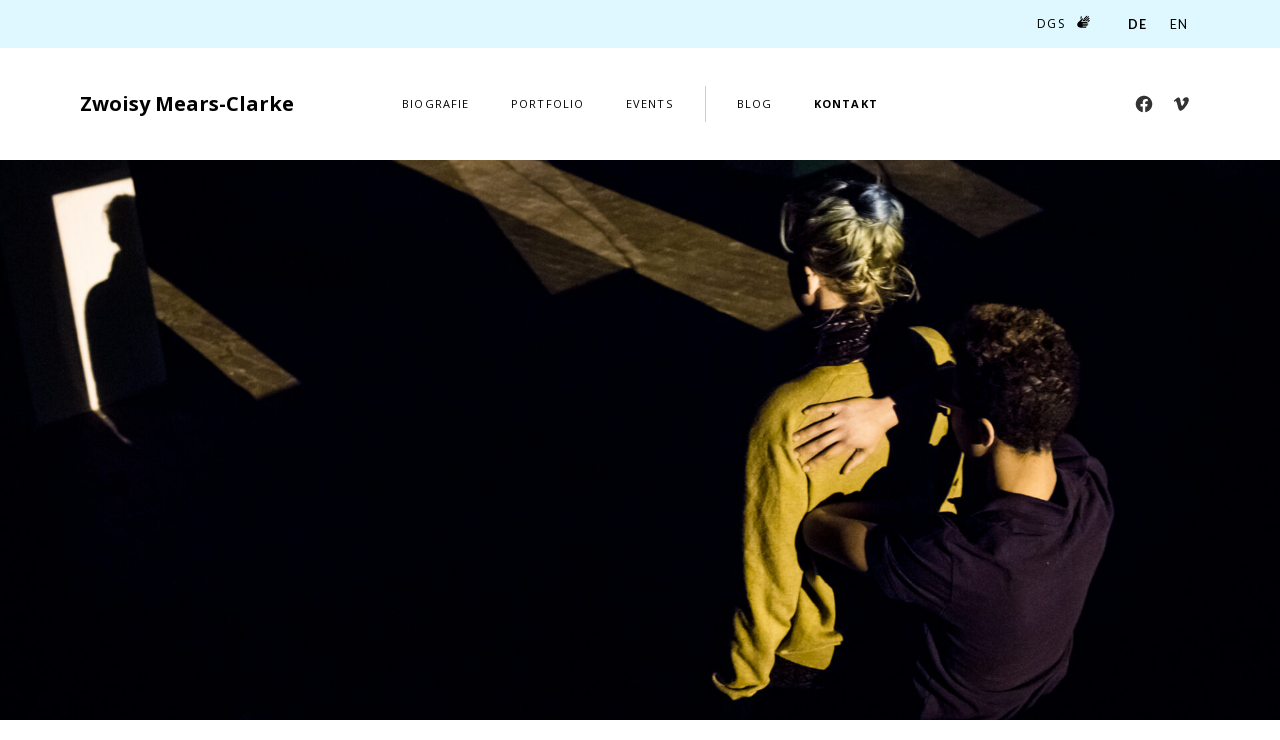

--- FILE ---
content_type: text/html; charset=UTF-8
request_url: https://www.zwoisymearsclarke.com/
body_size: 14478
content:
<!DOCTYPE html>
<html id="top" lang="de-DE">

<head>
    <meta charset="UTF-8">

    <meta name="viewport" content="width=device-width, initial-scale=1, minimum-scale=1">
    <meta http-equiv="x-ua-compatible" content="ie=edge">
    <meta name="theme-color" content="#ffffff">

    <link rel="pingback" href="https://www.zwoisymearsclarke.com/xmlrpc.php">

	<title>Zwoisy Mears-Clarke &#8211; Eine barrierefreie Website</title>
<meta name='robots' content='max-image-preview:large' />
<link rel='dns-prefetch' href='//fonts.googleapis.com' />
<link rel='dns-prefetch' href='//s.w.org' />
<link rel="alternate" type="application/rss+xml" title="Zwoisy Mears-Clarke &raquo; Feed" href="https://www.zwoisymearsclarke.com/feed/" />
<link rel="alternate" type="application/rss+xml" title="Zwoisy Mears-Clarke &raquo; Kommentar-Feed" href="https://www.zwoisymearsclarke.com/comments/feed/" />
            <link rel="preconnect" href="https://fonts.gstatic.com" crossorigin>
		            <link rel="preload" href="https://fonts.googleapis.com/css2?family=Open+Sans:wght@400;700&amp;family=Lato:wght@400;700&amp;display=swap" as="style" crossorigin>
				<script>
			window._wpemojiSettings = {"baseUrl":"https:\/\/s.w.org\/images\/core\/emoji\/13.1.0\/72x72\/","ext":".png","svgUrl":"https:\/\/s.w.org\/images\/core\/emoji\/13.1.0\/svg\/","svgExt":".svg","source":{"concatemoji":"https:\/\/www.zwoisymearsclarke.com\/wp-includes\/js\/wp-emoji-release.min.js?ver=5.8"}};
			!function(e,a,t){var n,r,o,i=a.createElement("canvas"),p=i.getContext&&i.getContext("2d");function s(e,t){var a=String.fromCharCode;p.clearRect(0,0,i.width,i.height),p.fillText(a.apply(this,e),0,0);e=i.toDataURL();return p.clearRect(0,0,i.width,i.height),p.fillText(a.apply(this,t),0,0),e===i.toDataURL()}function c(e){var t=a.createElement("script");t.src=e,t.defer=t.type="text/javascript",a.getElementsByTagName("head")[0].appendChild(t)}for(o=Array("flag","emoji"),t.supports={everything:!0,everythingExceptFlag:!0},r=0;r<o.length;r++)t.supports[o[r]]=function(e){if(!p||!p.fillText)return!1;switch(p.textBaseline="top",p.font="600 32px Arial",e){case"flag":return s([127987,65039,8205,9895,65039],[127987,65039,8203,9895,65039])?!1:!s([55356,56826,55356,56819],[55356,56826,8203,55356,56819])&&!s([55356,57332,56128,56423,56128,56418,56128,56421,56128,56430,56128,56423,56128,56447],[55356,57332,8203,56128,56423,8203,56128,56418,8203,56128,56421,8203,56128,56430,8203,56128,56423,8203,56128,56447]);case"emoji":return!s([10084,65039,8205,55357,56613],[10084,65039,8203,55357,56613])}return!1}(o[r]),t.supports.everything=t.supports.everything&&t.supports[o[r]],"flag"!==o[r]&&(t.supports.everythingExceptFlag=t.supports.everythingExceptFlag&&t.supports[o[r]]);t.supports.everythingExceptFlag=t.supports.everythingExceptFlag&&!t.supports.flag,t.DOMReady=!1,t.readyCallback=function(){t.DOMReady=!0},t.supports.everything||(n=function(){t.readyCallback()},a.addEventListener?(a.addEventListener("DOMContentLoaded",n,!1),e.addEventListener("load",n,!1)):(e.attachEvent("onload",n),a.attachEvent("onreadystatechange",function(){"complete"===a.readyState&&t.readyCallback()})),(n=t.source||{}).concatemoji?c(n.concatemoji):n.wpemoji&&n.twemoji&&(c(n.twemoji),c(n.wpemoji)))}(window,document,window._wpemojiSettings);
		</script>
		<style>
img.wp-smiley,
img.emoji {
	display: inline !important;
	border: none !important;
	box-shadow: none !important;
	height: 1em !important;
	width: 1em !important;
	margin: 0 .07em !important;
	vertical-align: -0.1em !important;
	background: none !important;
	padding: 0 !important;
}
</style>
	<link rel='stylesheet' id='google-fonts-css'  href='https://fonts.googleapis.com/css2?family=Open+Sans:wght@400;700&#038;family=Lato:wght@400;700&#038;display=swap' media='all' crossorigin />
<link rel='stylesheet' id='wp-block-library-css'  href='https://www.zwoisymearsclarke.com/wp-includes/css/dist/block-library/style.min.css?ver=5.8' media='all' />
<link rel='stylesheet' id='wc-block-vendors-style-css'  href='https://www.zwoisymearsclarke.com/wp-content/plugins/woocommerce/packages/woocommerce-blocks/build/vendors-style.css?ver=5.3.3' media='all' />
<link rel='stylesheet' id='wc-block-style-css'  href='https://www.zwoisymearsclarke.com/wp-content/plugins/woocommerce/packages/woocommerce-blocks/build/style.css?ver=5.3.3' media='all' />
<link rel='stylesheet' id='woocommerce-layout-css'  href='https://www.zwoisymearsclarke.com/wp-content/plugins/woocommerce/assets/css/woocommerce-layout.css?ver=5.5.2' media='all' />
<link rel='stylesheet' id='woocommerce-smallscreen-css'  href='https://www.zwoisymearsclarke.com/wp-content/plugins/woocommerce/assets/css/woocommerce-smallscreen.css?ver=5.5.2' media='only screen and (max-width: 768px)' />
<link rel='stylesheet' id='woocommerce-general-css'  href='https://www.zwoisymearsclarke.com/wp-content/plugins/woocommerce/assets/css/woocommerce.css?ver=5.5.2' media='all' />
<style id='woocommerce-inline-inline-css'>
.woocommerce form .form-row .required { visibility: visible; }
</style>
<link rel='stylesheet' id='trp-floater-language-switcher-style-css'  href='https://www.zwoisymearsclarke.com/wp-content/plugins/translatepress-multilingual/assets/css/trp-floater-language-switcher.css?ver=2.0.6' media='all' />
<link rel='stylesheet' id='trp-language-switcher-style-css'  href='https://www.zwoisymearsclarke.com/wp-content/plugins/translatepress-multilingual/assets/css/trp-language-switcher.css?ver=2.0.6' media='all' />
<link rel='stylesheet' id='dox-css'  href='https://www.zwoisymearsclarke.com/wp-content/uploads/dox--child/dox.css?ver=1769505217' media='all' />
<link rel='stylesheet' id='dox-shop-css'  href='https://www.zwoisymearsclarke.com/wp-content/uploads/dox--child/dox-shop.css?ver=1769505217' media='all' />
<link rel='stylesheet' id='sccss_style-css'  href='https://www.zwoisymearsclarke.com/?sccss=1&#038;ver=5.8' media='all' />
<link rel='stylesheet' id='dox-child-css'  href='https://www.zwoisymearsclarke.com/wp-content/themes/dox-child/style.css?ver=1.0.0' media='all' />
<script src='https://www.zwoisymearsclarke.com/wp-includes/js/jquery/jquery.min.js?ver=3.6.0' id='jquery-core-js'></script>
<script src='https://www.zwoisymearsclarke.com/wp-content/plugins/translatepress-multilingual/assets/js/trp-frontend-compatibility.js?ver=2.0.6' id='trp-frontend-compatibility-js'></script>
<link rel="https://api.w.org/" href="https://www.zwoisymearsclarke.com/wp-json/" /><link rel="alternate" type="application/json" href="https://www.zwoisymearsclarke.com/wp-json/wp/v2/pages/1595" /><link rel="EditURI" type="application/rsd+xml" title="RSD" href="https://www.zwoisymearsclarke.com/xmlrpc.php?rsd" />
<link rel="wlwmanifest" type="application/wlwmanifest+xml" href="https://www.zwoisymearsclarke.com/wp-includes/wlwmanifest.xml" /> 
<meta name="generator" content="WordPress 5.8" />
<meta name="generator" content="WooCommerce 5.5.2" />
<link rel="canonical" href="https://www.zwoisymearsclarke.com/" />
<link rel='shortlink' href='https://www.zwoisymearsclarke.com/' />
<link rel="alternate" type="application/json+oembed" href="https://www.zwoisymearsclarke.com/wp-json/oembed/1.0/embed?url=https%3A%2F%2Fwww.zwoisymearsclarke.com%2F" />
<link rel="alternate" type="text/xml+oembed" href="https://www.zwoisymearsclarke.com/wp-json/oembed/1.0/embed?url=https%3A%2F%2Fwww.zwoisymearsclarke.com%2F&#038;format=xml" />
<link rel="alternate" hreflang="de-DE" href="https://www.zwoisymearsclarke.com/"/>
<link rel="alternate" hreflang="de" href="https://www.zwoisymearsclarke.com/"/>
<link rel="alternate" hreflang="en-GB" href="https://www.zwoisymearsclarke.com/en/"/>
<link rel="alternate" hreflang="en" href="https://www.zwoisymearsclarke.com/en/"/>
<style>.grecaptcha-badge { visibility: hidden; pointer-events: none; }</style>	<noscript><style>.woocommerce-product-gallery{ opacity: 1 !important; }</style></noscript>
	<style>.recentcomments a{display:inline !important;padding:0 !important;margin:0 !important;}</style></head>

<body class="home page-template page-template-template-homepage page-template-template-homepage-php page page-id-1595 page-parent wp-embed-responsive theme-dox woocommerce-no-js translatepress-de_DE chrome homepage loading-simple-top loading-transition-fade bar-enabled bar-socials-disabled header-width-centered header-sticky-enabled header-layout-left header-background-solid header-content-merge header-shop-nav-disabled heading-small heading-vertical-center heading-horizontal-center navigation-align-center navigation-background-solid slideshow-pagination-align-center content-layout-100 posts-layout-masonry-broken posts-gutter-40 post-layout-side post-appearance-card post-overlay-reversed menu-post-layout-default footer-enabled shop-breadcrumbs-disabled shop-add-to-cart-enabled">


<nav id="skip-links" class="fy-skip-links" aria-label="Skip Links">
    <ul>
        <li><a href="#navigation">Zur Navigation springen</a></li>
        <li><a href="#content">Zum Inhalt springen</a></li>
		            <li><a href="#footer">Zur Fußzeile springen</a></li>
		    </ul>
</nav>
<div id="site" class="fy-container js-site js-sticky-container">

    <div class="fy-canvas">

		<header class="fy-header fy-header-left is-on-top js-header js-sticky js-autohide"
        aria-label="Kopfzeile">

	
    <div class="fy-bar js-bar">

        <div class="fy-bar-container">

            <div class="fy-flex-container fy-flex-container-center fy-flex-gutter-xsmall">

                <div class="fy-navigation-column fy-flex-column-100 fy-flex-column-tablet-0 js-navigation-container">
					
<div class="fy-navigation-mobile-container-bar js-navigation" data-navigation="bar" data-position="left">

    <button class="fy-navigation-close js-navigation-close" data-navigation="bar">
        <svg class="icon" width="24" height="24" viewBox="0 0 24 24" xmlns="http://www.w3.org/2000/svg"
     role="img" aria-label="Close" focusable="false">
    <polygon class="shape" points="20.707,4.707 19.293,3.293 12,10.586 4.707,3.293 3.293,4.707 10.586,12 3.293,19.293 4.707,20.707 12,13.414
			19.293,20.707 20.707,19.293 13.414,12"></polygon>
</svg>
        <span class="screen-reader-text">Close</span>
    </button>

    <nav class="fy-navigation-bar" itemscope itemtype="https://schema.org/SiteNavigationElement" aria-label="Balkennavigation">
        <ul id="navigation_bar" class="fy-navigation-list-bar fy-navigation-mobile-list-bar fy-navigation-list fy-navigation-mobile-list"><li id="menu-item-3848" class="menu-item menu-item-type-post_type menu-item-object-page menu-item-3848"><a href="https://www.zwoisymearsclarke.com/startseite/startseite-dgs/">DGS</a></li>
</ul>
                <div id="trp-floater-ls" onclick="" data-no-translation class="trp-language-switcher-container trp-floater-ls-codes trp-top-right trp-color-light" >
            <div id="trp-floater-ls-current-language" class="">
                <a href="#" class="trp-floater-ls-disabled-language trp-ls-disabled-language" onclick="event.preventDefault()">
					DE				</a>
            </div>
            <div id="trp-floater-ls-language-list" class="" >
                <div class="trp-language-wrap"><a href="#" class="trp-floater-ls-disabled-language trp-ls-disabled-language" onclick="event.preventDefault()">DE</a>                    <a href="https://www.zwoisymearsclarke.com/en/"
                         title="English (UK)">
          						  EN					          </a>
                </div>            </div>
        </div>

        </nav>

</div>
                </div>

				                    <div class="fy-flex-column fy-desktop-hide fy-tablet-show">
						<button class="fy-navigation-trigger-bar js-navigation-trigger" data-navigation="bar">
	<svg class="icon" xmlns="http://www.w3.org/2000/svg" width="24" height="24" viewBox="0 0 24 24"
     role="img" aria-label="Navigation" focusable="false">
    <rect class="shape shape-3" x="2" y="18" width="20" height="2"></rect>
    <rect class="shape shape-2" x="2" y="11" width="20" height="2"></rect>
    <rect class="shape shape-1" x="2" y="4" width="20" height="2"></rect>
</svg>
    <span class="screen-reader-text">Balkennavigation</span>
</button>
                    </div>
				
                <div class="fy-flex-column-auto">

                    <div class="fy-flex-container fy-flex-container-center-right fy-flex-gutter-xsmall">

						                            <div class="fy-flex-column-auto"></div>
						
                    </div>

                </div>

            </div>

        </div>

    </div>


    <div class="fy-header-container">

        <div class="fy-flex-container fy-flex-container-center fy-flex-gutter-small">

            <div class="fy-flex-column-auto">

                <div class="fy-flex-container fy-flex-container-center fy-flex-gutter-small">

                    <div class="fy-logo-column fy-flex-column">
						    <h1 class="fy-logo cs-logo">
		
<a href="https://www.zwoisymearsclarke.com/" rel="home" title="Zwoisy Mears-Clarke &mdash; Eine barrierefreie Website">
	Zwoisy Mears-Clarke</a>
    </h1>
                    </div>

					
                </div>

            </div>

            <div class="fy-navigation-column fy-flex-column-auto fy-flex-column-tablet-0 js-navigation-container">
				
<div id="navigation" class="fy-navigation-container fy-navigation-mobile-container js-navigation" data-navigation="navigation" data-position="right">

    <button class="fy-navigation-close js-navigation-close" data-navigation="navigation">
		<svg class="icon" width="24" height="24" viewBox="0 0 24 24" xmlns="http://www.w3.org/2000/svg"
     role="img" aria-label="Close" focusable="false">
    <polygon class="shape" points="20.707,4.707 19.293,3.293 12,10.586 4.707,3.293 3.293,4.707 10.586,12 3.293,19.293 4.707,20.707 12,13.414
			19.293,20.707 20.707,19.293 13.414,12"></polygon>
</svg>
        <span class="screen-reader-text">Close</span>
    </button>

	
        <nav class="fy-navigation" itemscope itemtype="https://schema.org/SiteNavigationElement"
             aria-label="Primäre Navigation">
			<ul id="navigation_primary" class="fy-navigation-list fy-navigation-mobile-list"><li id="menu-item-1799" class="menu-item menu-item-type-post_type menu-item-object-page menu-item-1799"><a href="https://www.zwoisymearsclarke.com/startseite/biografie/">Biografie</a></li>
<li id="menu-item-2531" class="menu-item menu-item-type-post_type menu-item-object-page menu-item-2531"><a href="https://www.zwoisymearsclarke.com/startseite/portfolio/">Portfolio</a></li>
<li id="menu-item-3724" class="menu-item menu-item-type-post_type menu-item-object-page menu-item-3724"><a href="https://www.zwoisymearsclarke.com/startseite/events/">Events</a></li>
<li id="menu-item-2697" class="divider menu-item menu-item-type-custom menu-item-object-custom menu-item-2697"><a href="#">Divider</a></li>
<li id="menu-item-2822" class="menu-item menu-item-type-post_type menu-item-object-page menu-item-2822"><a href="https://www.zwoisymearsclarke.com/startseite/beitrag/">Blog</a></li>
<li id="menu-item-1356" class="menu-item menu-item-type-custom menu-item-object-custom menu-item-has-children menu-item-1356"><a href="#">Kontakt</a>
<ul class="sub-menu">
	<li id="menu-item-2530" class="menu-item menu-item-type-post_type menu-item-object-page menu-item-2530"><a href="https://www.zwoisymearsclarke.com/ueber-mich/ausschreibung/">Ausschreibung</a></li>
	<li id="menu-item-2820" class="menu-item menu-item-type-post_type menu-item-object-page menu-item-2820"><a href="https://www.zwoisymearsclarke.com/ueber-mich/kontaktformular/">Kontaktformular</a></li>
</ul>
</li>
</ul>        </nav>

	
</div>
            </div>

			
                <div class="fy-flex-column-auto">

                    <div class="fy-flex-container fy-flex-container-center fy-flex-gutter-xsmall">

                        <div class="fy-flex-column-auto"></div>

						                            <div class="fy-socials-column fy-flex-column fy-phone-hide">
								    <nav class="fy-socials cs-socials">
		            <ul>
				                        <li class="fy-social-facebook">
                            <a href="https://www.facebook.com/zwoisymearsclarke/"
                               title="Facebook"
                               target="_blank"
                               rel="noopener">
								                                    <div class="fy-icon">
										<svg class="icon facebook" width="24" height="24" version="1.1" xmlns="http://www.w3.org/2000/svg" viewBox="0 0 24 24" role="img" aria-label="Facebook">
    <path d="M12,1.002c-6.076,0-11,4.954-11,11.065c0,5.525,4.027,10.105,9.289,10.932v-7.734H7.478v-3.197h2.812l0.001-2.438
			c0-2.772,1.634-4.311,4.146-4.311c1.204,0,2.452,0.232,2.452,0.232v2.705h-1.377c-1.366,0-1.803,0.86-1.803,1.736l0.002,2.075
			h3.056l-0.489,3.197h-2.566v7.734C18.974,22.173,23,17.593,23,12.067C23,5.956,18.075,1.002,12,1.002z"></path>
</svg>                                    </div>
								                                <span class="screen-reader-text">Neues Fenster</span>
                            </a>
                        </li>
					                        <li class="fy-social-vimeo">
                            <a href="https://vimeo.com/zwoisymearsclarke"
                               title="Vimeo"
                               target="_blank"
                               rel="noopener">
								                                    <div class="fy-icon">
										<svg class="icon vimeo" width="24" height="24" version="1.1" xmlns="http://www.w3.org/2000/svg" viewBox="0 0 24 24" role="img" aria-label="Vimeo">
    <path d="M18.095,3.009c-2.776-0.093-4.656,1.533-5.641,4.881c0.509-0.227,1.003-0.341,1.483-0.341
			c1.019,0,1.468,0.595,1.349,1.781c-0.062,0.719-0.511,1.766-1.349,3.14c-0.841,1.376-1.47,2.063-1.889,2.063
			c-0.54,0-1.034-1.059-1.484-3.179c-0.151-0.622-0.42-2.211-0.81-4.767C9.394,4.22,8.434,3.114,6.876,3.27
			c-0.66,0.063-1.65,0.685-2.968,1.867C2.948,6.04,1.973,6.941,0.985,7.844l0.942,1.26c0.898-0.651,1.422-0.979,1.572-0.979
			c0.688,0,1.33,1.12,1.93,3.357c0.539,2.052,1.078,4.104,1.616,6.155c0.807,2.238,1.795,3.357,2.963,3.357
			c1.884,0,4.188-1.838,6.912-5.513c2.634-3.519,3.995-6.29,4.084-8.314C21.123,4.458,20.152,3.071,18.095,3.009z"></path>
</svg>
                                    </div>
								                                <span class="screen-reader-text">Neues Fenster</span>
                            </a>
                        </li>
					            </ul>
		    </nav>
                            </div>
						
                    </div>

                </div>

			                <div class="fy-flex-column fy-desktop-hide fy-tablet-show">
					<button class="fy-navigation-trigger js-navigation-trigger" data-navigation="navigation">
	<svg class="icon" xmlns="http://www.w3.org/2000/svg" width="24" height="24" viewBox="0 0 24 24"
     role="img" aria-label="Navigation" focusable="false">
    <rect class="shape shape-3" x="2" y="18" width="20" height="2"></rect>
    <rect class="shape shape-2" x="2" y="11" width="20" height="2"></rect>
    <rect class="shape shape-1" x="2" y="4" width="20" height="2"></rect>
</svg>
    <span class="screen-reader-text">Main Navigation</span>
</button>
                </div>
			
        </div>

    </div>

</header>

    <div class="fy-slideshow-background">

        <div class="fy-slideshow-container cs-slideshow">

            <div class="fy-slideshow fy-slideshow-one-slide">

                <div class="fy-slideshow-wrapper swiper-wrapper">

					
                        <article class="fy-slide fy-slide-1 swiper-slide fy-slide-layout-default fy-slide-caption-position-h-center fy-slide-caption-position-v-center post-2201 slide type-slide status-publish has-post-thumbnail hentry">

							
        <div class="fy-slide-background fy-filter fy-mask-none">

            <img class="fy-slide-image fy-lazy js-lazy"                    alt=""
                    src="data:image/svg+xml,%3Csvg%20width=&#039;1920&#039;%20height=&#039;1279&#039;%20xmlns=&#039;http://www.w3.org/2000/svg&#039;%20viewBox=&#039;0%200%201920%201279&#039;%3E%3C/svg%3E"
                    data-src="https://www.zwoisymearsclarke.com/wp-content/uploads/2021/06/cropped-AleksUndSlota.jpg">

			    <div class="fy-pattern fy-pattern-none fy-mask-none"></div>
        </div>

	
                        </article>

						
                </div>

				
            </div>

        </div>

		    </div>

	
    <div id="content" class="fy-wrap fy-wrap-homepage">
            <div class="fy-border fy-border-none">
		    </div>

        <div class="fy-homepage">

            <main id="main" class="fy-main fy-main-homepage">

				                            <div class="fy-section-content fy-section">
                                <div class="fy-section-container">
                                    <div class="fy-centerer fy-centerer-100">
										    <div class="fy-page-content fy-main-content fy-content js-images">
		
<div class="wp-block-buttons"></div>
    </div>
                                    </div>
                                </div>
                            </div>
						
    <section id="about" class="fy-section--about fy-section cs-section-about has-image">

        <div class="fy-section__container fy-centerer fy-centerer-100">

            <div class="fy-flex-container fy-flex-container-center fy-flex-gutter-large">

                <div class="fy-about-content-column fy-flex-column-50 fy-flex-column-desktop-50 fy-flex-column-tablet-100 fy-flex-order-tablet-2">

                    <div class="fy-about-centerer">
                        <div class="fy-about-container">

							                                <header class="fy-section__header cs-section-about-header">
                                    <h2>
										Zwoisy Mears-Clarke, Choreograf                                    </h2>
                                </header>
							                                <div class="fy-section__description fy-section__content fy-content cs-section-about-description">
									Ich verstehe mich als Choreograf der Begegnungen. Meine persönliche Migrationsgeschichte – mit 13 bin ich von Jamaika in die USA, und dann von den USA nach Deutschland, gezogen – hat mich für die vielen unterschiedlichen sozialen Strukturen sensibilisiert, die Menschen oft trennen und voneinander entfremden. Was ist es, das verhindert, dass wir uns so begegnen können, wie wir sind? Ich nutze das ausgedehnte Potential des choreografischen Raums, um Formen der Unterdrückung zu konfrontieren, weil sie menschliche Interaktionen sabotieren (sowohl strukturell, als auch zwischen-menschlich).                                </div>
							                                <div class="fy-section__content fy-content cs-section-about-content">
									<p>Fotos: Marion Borriss</p>
                                </div>
							
                                <div class="fy-section__actions">

									                                        <a href="https://www.zwoisymearsclarke.com/startseite/portfolio/"
                                           class="fy-button fy-button-accent">
											Portfolio                                        </a>
									                                        <a href="https://www.zwoisymearsclarke.com/ueber-mich/kontaktformular/"
                                           class="fy-button fy-button-bordered">
											Kontakt                                        </a>
									                                </div>

							
                        </div>
                    </div>

                </div>

				                    <div class="fy-about-image-column fy-position-relative fy-flex-column-50 fy-flex-column-desktop-50 fy-flex-column-tablet-100 fy-flex-order-tablet-1">

						                            <div class="fy-about-image fy-about-image-1 fy-image-cover cs-section-about-image">

                                <img class="fy-lazy js-lazy"
                                     alt=""
                                     src="data:image/svg+xml,%3Csvg%20width=&#039;4&#039;%20height=&#039;3&#039;%20xmlns=&#039;http://www.w3.org/2000/svg&#039;%20viewBox=&#039;0%200%204%203&#039;%3E%3C/svg%3E"
                                     data-src="">

								    <div class="fy-pattern fy-pattern-none"></div>
<div class="fy-image-loading fy-image-loading--spinner" aria-hidden="true"></div>                            </div>
						                            <div class="fy-about-image fy-about-image-2 fy-image-cover fy-filter cs-section-about-image-2">

                                <img class="fy-lazy js-lazy fy-filter-none"
                                     alt=""
                                     src="data:image/svg+xml,%3Csvg%20width=&#039;4&#039;%20height=&#039;3&#039;%20xmlns=&#039;http://www.w3.org/2000/svg&#039;%20viewBox=&#039;0%200%204%203&#039;%3E%3C/svg%3E"
                                     data-src="">

								    <div class="fy-pattern fy-pattern-none"></div>
<div class="fy-image-loading fy-image-loading--spinner" aria-hidden="true"></div>                            </div>
						                            <div class="fy-about-image fy-about-image-3 fy-image-cover fy-filter cs-section-about-image-3">

                                <img class="fy-lazy js-lazy fy-filter-none"
                                     alt=""
                                     src="data:image/svg+xml,%3Csvg%20width=&#039;4&#039;%20height=&#039;3&#039;%20xmlns=&#039;http://www.w3.org/2000/svg&#039;%20viewBox=&#039;0%200%204%203&#039;%3E%3C/svg%3E"
                                     data-src="">

								    <div class="fy-pattern fy-pattern-none"></div>
<div class="fy-image-loading fy-image-loading--spinner" aria-hidden="true"></div>                            </div>
						
                    </div>
				
            </div>

        </div>

    </section>


    <section id="events" class="fy-section--events fy-section cs-events">

        <div class="fy-section__container fy-centerer fy-centerer-100">

            <div class="fy-centerer-50 fy-align-center">

                <header class="fy-section__header cs-events-title">
                    <h2>
						Aktuelle Events                    </h2>
                </header>

				
            </div>

			        <div class="fy-masonry js-masonry">
	    <div class="fy-masonry-size fy-masonry-item js-masonry-size"></div>

    <div class="fy-masonry-item js-masonry-item">

<article id="post-2076" class="fy-post fy-post-listing fy-post-event cs-post js-post fy-post-side fy-post-card fy-post-overlay-reversed post-2076 event type-event status-publish has-post-thumbnail hentry category-event-gespraech category-event-konversation">

    <div class="fy-flex-container fy-flex-container-stretch fy-flex-gutter-0">

		            <div class="fy-post-image-column fy-flex-column-100">

				
<figure class="fy-post-image">
    <a href="https://www.zwoisymearsclarke.com/event/conversation/" class="fy-image-cover fy-image-landscape-25-9" tabindex="-1">

		<img width="800" height="288" src="data:image/svg+xml,%3Csvg%20width=&#039;600&#039;%20height=&#039;353&#039;%20xmlns=&#039;http://www.w3.org/2000/svg&#039;%20viewBox=&#039;0%200%20600%20353&#039;%3E%3C/svg%3E" class="fy-lazy js-lazy attachment-dox-medium size-dox-medium wp-post-image" alt="" loading="lazy" data-src="https://www.zwoisymearsclarke.com/wp-content/uploads/2021/01/Mears-Clarke26Perera_PorcelaineWhite_FotoFlorenceFreitag26You27reMyFavorite-800x288.jpg" data-srcset="https://www.zwoisymearsclarke.com/wp-content/uploads/2021/01/Mears-Clarke26Perera_PorcelaineWhite_FotoFlorenceFreitag26You27reMyFavorite-800x288.jpg 800w, https://www.zwoisymearsclarke.com/wp-content/uploads/2021/01/Mears-Clarke26Perera_PorcelaineWhite_FotoFlorenceFreitag26You27reMyFavorite-300x108.jpg 300w, https://www.zwoisymearsclarke.com/wp-content/uploads/2021/01/Mears-Clarke26Perera_PorcelaineWhite_FotoFlorenceFreitag26You27reMyFavorite-768x276.jpg 768w, https://www.zwoisymearsclarke.com/wp-content/uploads/2021/01/Mears-Clarke26Perera_PorcelaineWhite_FotoFlorenceFreitag26You27reMyFavorite.jpg 981w" data-sizes="(max-width: 800px) 100vw, 800px" /><div class="fy-image-loading fy-image-loading--spinner" aria-hidden="true"></div>    </a>
</figure>

            </div>
		
        <div class="fy-post-content-column fy-flex-column-100">

            <div class="fy-post-container">
				
<header class="fy-post-header">

    <div class="fy-post-date">
		<time datetime="2020-11-12">12.11.2020</time><span> &mdash; </span><time datetime="2028-12-12">12.12.2028</time>    </div>

	        <h3>
            <a href="https://www.zwoisymearsclarke.com/event/conversation/" title="Porcelain White: The Conversation">
				Porcelain White: The Conversation            </a>
        </h3>
	
</header>
<div class="fy-post-location">
	tanzhaus nrw</div>
    <div class="fy-post-excerpt">
		<p>Zwoisy Mears-Clarke is a choreographer of the encounter. Zwoisy uses the expanded potentiality of dance to confront forms of oppression such as neocolonialism, sexism and ableism to open encounters that might otherwise seem unreachable. </p>
    </div>

<footer class="fy-post-footer">

    <div class="fy-flex-container fy-flex-container-center fy-flex-gutter-small">

		            <div class="fy-flex-column-auto">
				                    <div class="fy-post-status">
						EventScheduled                    </div>
				            </div>
		
        <div class="fy-flex-column">
			    <a href="http://tanzhaus-nrw.de/en/event/2020/12/zwoisy-mears-clarke-venuri-perera" target="_blank" rel="noopener" class="fy-post-button fy-button fy-button-small fy-button-bordered">
		zur Webseite    </a>
        </div>
    </div>

</footer>            </div>

        </div>

    </div>

</article>

</div>    <div class="fy-masonry-item js-masonry-item">

<article id="post-2244" class="fy-post fy-post-listing fy-post-event cs-post js-post fy-post-side fy-post-card fy-post-overlay-reversed post-2244 event type-event status-publish has-post-thumbnail hentry category-event-festival category-event-gespraech category-event-vortrag">

    <div class="fy-flex-container fy-flex-container-stretch fy-flex-gutter-0">

		            <div class="fy-post-image-column fy-flex-column-100">

				
<figure class="fy-post-image">
    <a href="https://www.zwoisymearsclarke.com/event/residency/" class="fy-image-cover fy-image-portrait-3-4" tabindex="-1">

		<img width="750" height="1000" src="data:image/svg+xml,%3Csvg%20width=&#039;600&#039;%20height=&#039;600&#039;%20xmlns=&#039;http://www.w3.org/2000/svg&#039;%20viewBox=&#039;0%200%20600%20600&#039;%3E%3C/svg%3E" class="fy-lazy js-lazy attachment-dox-medium size-dox-medium wp-post-image" alt="" loading="lazy" data-src="https://www.zwoisymearsclarke.com/wp-content/uploads/2021/06/PhotoCredit_ZwoisyMears-Clarke.jpg" data-srcset="https://www.zwoisymearsclarke.com/wp-content/uploads/2021/06/PhotoCredit_ZwoisyMears-Clarke.jpg 750w, https://www.zwoisymearsclarke.com/wp-content/uploads/2021/06/PhotoCredit_ZwoisyMears-Clarke-225x300.jpg 225w" data-sizes="(max-width: 750px) 100vw, 750px" /><div class="fy-image-loading fy-image-loading--spinner" aria-hidden="true"></div>    </a>
</figure>

            </div>
		
        <div class="fy-post-content-column fy-flex-column-100">

            <div class="fy-post-container">
				
<header class="fy-post-header">

    <div class="fy-post-date">
		<time datetime="2020-12-14">14.12.2020</time><span> &mdash; </span><time datetime="2028-08-14">14.08.2028</time>    </div>

	        <h3>
            <a href="https://www.zwoisymearsclarke.com/event/residency/" title="Ausland : Residency">
				Ausland : Residency            </a>
        </h3>
	
</header>
<div class="fy-post-location">
	be Berlin</div>
    <div class="fy-post-excerpt">
		<p>I am doing a residency at AUSLAND with the support of dramaturg and performer Louise Trueheart. We will be returning to non-visual dance. Non-visual dance is a dance form that I have been researching in collaboration with other artists since 2014 and where movement is witnessed primarily through touch &#8212; imagine a performance occuring in a pitch-black room.</p>
    </div>

<footer class="fy-post-footer">

    <div class="fy-flex-container fy-flex-container-center fy-flex-gutter-small">

		            <div class="fy-flex-column-auto">
				                    <div class="fy-post-status">
						EventScheduled                    </div>
				            </div>
		
        <div class="fy-flex-column">
			    <a href="http://ausland.berlin/zwoisy-mears-clarke" target="_blank" rel="noopener" class="fy-post-button fy-button fy-button-small fy-button-bordered">
		zur Websiete    </a>
        </div>
    </div>

</footer>            </div>

        </div>

    </div>

</article>

</div>
</div>

        </div>

    </section>

	
            </main>

        </div>

    </div>


</div>

<footer id="footer" class="fy-footer" aria-label="Footer">
	
    <div class="fy-footer-widgets fy-widgets-count-3 fy-footer-section">
		    <div class="fy-border fy-border-none">
		    </div>

        <div class="fy-centerer fy-centerer-centered">

            <div class="fy-flex-container fy-flex-container-top fy-flex-gutter-large">
				<div class="fy-widget-column fy-flex-column-33 fy-flex-column-desktop-50 fy-flex-column-tablet-50 fy-flex-column-phone-100"><div id="easy-opt-in-widget-2" class="fy-widget widget easy-opt-in-widget"><style type='text/css' class='fca-eoi-style'>.fca_eoi_form{ margin: auto; } .fca_eoi_form p { width: auto; } #fca_eoi_form_3782 input{ max-width: 9999px; }#fca_eoi_form_3782 .fca_eoi_layout_name_field_wrapper {display: none !important;}#fca_eoi_form_3782 .fca_eoi_layout_headline_copy_wrapper {display: none !important;}.tooltipster-sidetip.tooltipster-borderless.tooltipster-optin-cat .tooltipster-box .tooltipster-content { color: #000000 }.tooltipster-optin-cat.tooltipster-sidetip.tooltipster-top .tooltipster-arrow-border { border-top-color: #def7fd !important }.tooltipster-optin-cat.tooltipster-sidetip.tooltipster-bottom .tooltipster-arrow-border { border-bottom-color: #def7fd !important }.tooltipster-sidetip.tooltipster-borderless.tooltipster-optin-cat .tooltipster-box { background-color: #def7fd !important }.fca_eoi_layout_inputs_wrapper { background-color: unset !important }#fca_eoi_form_3782 .fca_eoi_form_input_element::-webkit-input-placeholder {opacity:0.6;color:#000;}#fca_eoi_form_3782 .fca_eoi_form_input_element::-moz-placeholder {opacity:0.6;color:#000;}#fca_eoi_form_3782 .fca_eoi_form_input_element:-ms-input-placeholder {opacity:0.6;color:#000;}#fca_eoi_form_3782 .fca_eoi_form_input_element:-moz-placeholder {opacity:0.6;color:#000;}#fca_eoi_form_3782 .fca_eoi_layout_2.fca_eoi_layout_widget div.fca_eoi_layout_submit_button_wrapper:hover, #fca_eoi_form_3782 .fca_eoi_layout_2.fca_eoi_layout_widget div.fca_eoi_layout_submit_button_wrapper input:hover {background-color:#000000 !important;}
						#fca_eoi_form_3782 .fca_eoi_layout_2.fca_eoi_layout_widget {
							width:300px;
						}
						@media screen and ( max-width: 300px ) {
								#fca_eoi_form_3782 .fca_eoi_layout_2.fca_eoi_layout_widget {
								width:100%;
							}
						}
					
						#fca_eoi_form_3782 .fca_eoi_layout_2.fca_eoi_layout_widget div.fca_eoi_layout_name_field_wrapper {
							width:100%;
						}
						@media screen and ( max-width: 100% ) {
								#fca_eoi_form_3782 .fca_eoi_layout_2.fca_eoi_layout_widget div.fca_eoi_layout_name_field_wrapper {
								width:100%;
							}
						}
					
						#fca_eoi_form_3782 .fca_eoi_layout_2.fca_eoi_layout_widget div.fca_eoi_layout_email_field_wrapper {
							width:100%;
						}
						@media screen and ( max-width: 100% ) {
								#fca_eoi_form_3782 .fca_eoi_layout_2.fca_eoi_layout_widget div.fca_eoi_layout_email_field_wrapper {
								width:100%;
							}
						}
					
						#fca_eoi_form_3782 .fca_eoi_layout_2.fca_eoi_layout_widget div.fca_eoi_layout_submit_button_wrapper {
							width:100%;
						}
						@media screen and ( max-width: 100% ) {
								#fca_eoi_form_3782 .fca_eoi_layout_2.fca_eoi_layout_widget div.fca_eoi_layout_submit_button_wrapper {
								width:100%;
							}
						}
					div.fca_eoi_form_text_element,input.fca_eoi_form_input_element,input.fca_eoi_form_button_element{display:block;margin:0;padding:0;line-height:normal;font-size:14px;letter-spacing:normal;word-spacing:normal;text-indent:0;text-shadow:none;text-decoration:none;text-transform:none;white-space:normal;width:inherit;height:inherit;background-image:none;border:none;border-radius:0;box-shadow:none;box-sizing:border-box;transition:none;outline:none;-webkit-transition:none;-webkit-appearance:none;-moz-appearance:none;color:#000;font-family:"Open Sans", sans-serif;font-weight:normal;transition:background 350ms linear;}div.fca_eoi_form_text_element{text-align:center;}div.fca_eoi_layout_headline_copy_wrapper{font-weight:bold;}div.fca_eoi_featherlight .featherlight-close-icon{background:rgba(255, 255, 255, 0);}div.fca_eoi_layout_2,form.fca_eoi_layout_2{display:inline-block;box-sizing:border-box;}div.fca_eoi_layout_2.fca_eoi_layout_widget div.fca_eoi_layout_field_wrapper,form.fca_eoi_layout_2.fca_eoi_layout_widget div.fca_eoi_layout_field_wrapper{width:100%;}div.fca_eoi_layout_2 .fca_eoi_progress,form.fca_eoi_layout_2 .fca_eoi_progress{margin-left:32px;margin-right:32px;height:24px;position:relative;background:#d8d8d8;border-radius:3px;box-shadow:1px 1px 2px 0 rgba(0, 0, 0, 0.5);margin-bottom:32px;}div.fca_eoi_layout_2 .fca_eoi_progress span,form.fca_eoi_layout_2 .fca_eoi_progress span{text-align:right;width:55%;display:block;height:100%;border-top-right-radius:3px;border-bottom-right-radius:3px;border-top-left-radius:3px;border-bottom-left-radius:3px;background-color:#eab868;background-image:linear-gradient(center bottom, #2bc253 37%, #54f054 69%);position:relative;overflow:hidden;}div.fca_eoi_layout_2 .fca_eoi_progress span:before,form.fca_eoi_layout_2 .fca_eoi_progress span:before{content:'';position:absolute;top:0;left:0;bottom:0;right:0;background-image:linear-gradient(-45deg, rgba(255, 255, 255, .2) 25%, transparent 25%, transparent 50%, rgba(255, 255, 255, .2) 50%, rgba(255, 255, 255, .2) 75%, transparent 75%, transparent);z-index:1;background-size:50px 50px;animation:move 2s linear infinite;border-top-right-radius:8px;border-bottom-right-radius:8px;border-top-left-radius:20px;border-bottom-left-radius:20px;overflow:hidden;}div.fca_eoi_layout_2 .fca_eoi_progress span:after,form.fca_eoi_layout_2 .fca_eoi_progress span:after{content:'50%';vertical-align:top;position:relative;top:5px;color:white;font-size:14px;line-height:14px;font-weight:bold;letter-spacing:1px;}div.fca_eoi_layout_2 img.fca_eoi_image,form.fca_eoi_layout_2 img.fca_eoi_image{max-width:100%;}div.fca_eoi_layout_2 div.fca_eoi_image_wrapper.placeholder,form.fca_eoi_layout_2 div.fca_eoi_image_wrapper.placeholder{text-align:center;white-space:pre;border:1px dashed #979797;font-size:12px;line-height:14px;color:#979797;}div.fca_eoi_layout_2 div.fca_eoi_layout_content_wrapper,form.fca_eoi_layout_2 div.fca_eoi_layout_content_wrapper{margin:20px;}div.fca_eoi_layout_2 div.fca_eoi_layout_field_wrapper,form.fca_eoi_layout_2 div.fca_eoi_layout_field_wrapper{border:solid 1px transparent;border-radius:3px;margin-bottom:10px;position:relative;}div.fca_eoi_layout_2 div.fca_eoi_layout_name_field_wrapper,form.fca_eoi_layout_2 div.fca_eoi_layout_name_field_wrapper,div.fca_eoi_layout_2 div.fca_eoi_layout_email_field_wrapper,form.fca_eoi_layout_2 div.fca_eoi_layout_email_field_wrapper{width:100%;display:inline-block;}div.fca_eoi_layout_2 div.fca_eoi_layout_field_wrapper input,form.fca_eoi_layout_2 div.fca_eoi_layout_field_wrapper input,div.fca_eoi_layout_2 div.fca_eoi_layout_field_wrapper input:focus,form.fca_eoi_layout_2 div.fca_eoi_layout_field_wrapper input:focus{border:none !important;width:100%;height:auto;font-size:16px;line-height:1.2em;padding:7px 0;outline:none;background:none !important;box-shadow:none;}div.fca_eoi_layout_2 div.fca_eoi_layout_submit_button_wrapper,form.fca_eoi_layout_2 div.fca_eoi_layout_submit_button_wrapper{clear:both;transition:background 350ms linear, border-color 350ms linear;margin-left:auto;margin-right:auto;}div.fca_eoi_layout_2 div.fca_eoi_layout_fatcatapps_link_wrapper a,form.fca_eoi_layout_2 div.fca_eoi_layout_fatcatapps_link_wrapper a{display:block;margin:10px 0 0;font-size:12px;}div.fca_eoi_layout_2 div.fca_eoi_form_text_element ul,form.fca_eoi_layout_2 div.fca_eoi_form_text_element ul{list-style:inside;padding:0;margin:14px 0;}@media (min-width:1px) and (max-width:450px),(min-height:1px) and (max-height:450px){div.fca_eoi_layout_2 div.fca_eoi_layout_content_wrapper,form.fca_eoi_layout_2 div.fca_eoi_layout_content_wrapper{margin:8px 13px;}div.fca_eoi_layout_2 div.fca_eoi_layout_fatcatapps_link_wrapper a,form.fca_eoi_layout_2 div.fca_eoi_layout_fatcatapps_link_wrapper a{margin:0;}div.fca_eoi_layout_2 div.fca_eoi_form_text_element.fca_eoi_layout_headline_copy_wrapper,form.fca_eoi_layout_2 div.fca_eoi_form_text_element.fca_eoi_layout_headline_copy_wrapper{margin-bottom:5px;}}@media (min-width:1px) and (max-width:768px){div.fca_eoi_layout_2 div.fca_eoi_layout_field_wrapper,form.fca_eoi_layout_2 div.fca_eoi_layout_field_wrapper{width:100%;}}div.fca_eoi_layout_2 div.fca_eoi_layout_headline_copy_wrapper,form.fca_eoi_layout_2 div.fca_eoi_layout_headline_copy_wrapper{position:relative;margin:20px -31px 20px;padding:20px;}div.fca_eoi_layout_2 svg.fca_eoi_layout_fold,form.fca_eoi_layout_2 svg.fca_eoi_layout_fold{position:absolute;width:10px;height:10px;bottom:-10px;fill:#595959;}div.fca_eoi_layout_2 svg.fca_eoi_layout_fold_left,form.fca_eoi_layout_2 svg.fca_eoi_layout_fold_left{left:0;}div.fca_eoi_layout_2 svg.fca_eoi_layout_fold_right,form.fca_eoi_layout_2 svg.fca_eoi_layout_fold_right{right:0;}div.fca_eoi_layout_2 div.fca_eoi_layout_inputs_wrapper,form.fca_eoi_layout_2 div.fca_eoi_layout_inputs_wrapper{margin:20px 0;}@media (min-width:1px) and (max-width:450px),(min-height:1px) and (max-height:450px){div.fca_eoi_layout_2 div.fca_eoi_layout_inputs_wrapper,form.fca_eoi_layout_2 div.fca_eoi_layout_inputs_wrapper{margin:8px 0;}}div.fca_eoi_layout_2 div.fca_eoi_layout_field_inner,form.fca_eoi_layout_2 div.fca_eoi_layout_field_inner{margin:0 5px 0 2em;}div.fca_eoi_layout_2 div.fca_eoi_layout_field_wrapper i.fa,form.fca_eoi_layout_2 div.fca_eoi_layout_field_wrapper i.fa{position:absolute;top:0;left:10px;height:50%;width:auto;transform:translateY(50%);-webkit-transform:translateY(50%);}div.fca_eoi_layout_2 div.fca_eoi_layout_field_wrapper,form.fca_eoi_layout_2 div.fca_eoi_layout_field_wrapper{border-radius:0;}div.fca_eoi_layout_2 div.fca_eoi_layout_submit_button_wrapper,form.fca_eoi_layout_2 div.fca_eoi_layout_submit_button_wrapper{width:100%;padding-bottom:5px;border:0;}div.fca_eoi_layout_2 div.fca_eoi_layout_submit_button_wrapper input,form.fca_eoi_layout_2 div.fca_eoi_layout_submit_button_wrapper input{border:0;border-radius:0;box-shadow:none;font-weight:bold;padding:0.5em;width:100%;white-space:normal;}@media (min-width:1px) and (max-width:450px),(min-height:1px) and (max-height:450px){div.fca_eoi_layout_2 div.fca_eoi_layout_headline_copy_wrapper,form.fca_eoi_layout_2 div.fca_eoi_layout_headline_copy_wrapper{position:relative;margin:-9px -14px;padding:9px 14px;}div.fca_eoi_layout_2 svg.fca_eoi_layout_fold,form.fca_eoi_layout_2 svg.fca_eoi_layout_fold{display:none;}div.fca_eoi_layout_2 div.fca_eoi_layout_description_copy_wrapper,form.fca_eoi_layout_2 div.fca_eoi_layout_description_copy_wrapper{margin:16px 0 0;}}#fca_eoi_form_3782 .fca_eoi_layout_2.fca_eoi_layout_widget {	background-color: #ffffff !important; }#fca_eoi_form_3782 .fca_eoi_layout_2.fca_eoi_layout_widget div.fca_eoi_layout_headline_copy_wrapper {	font-size: 20px !important; }#fca_eoi_form_3782 .fca_eoi_layout_2.fca_eoi_layout_widget div.fca_eoi_layout_headline_copy_wrapper {	color: #020202 !important; }#fca_eoi_form_3782 .fca_eoi_layout_2.fca_eoi_layout_widget div.fca_eoi_layout_headline_copy_wrapper {	background-color: #e0f7fe !important; }#fca_eoi_form_3782 .fca_eoi_layout_2.fca_eoi_layout_widget div.fca_eoi_layout_description_copy_wrapper p, .fca_eoi_layout_2.fca_eoi_layout_widget div.fca_eoi_layout_description_copy_wrapper div {	font-size: 16px !important; }#fca_eoi_form_3782 .fca_eoi_layout_2.fca_eoi_layout_widget div.fca_eoi_layout_description_copy_wrapper p, .fca_eoi_layout_2.fca_eoi_layout_widget div.fca_eoi_layout_description_copy_wrapper div {	color: #000 !important; }#fca_eoi_form_3782 .fca_eoi_layout_2.fca_eoi_layout_widget div.fca_eoi_layout_name_field_wrapper, .fca_eoi_layout_2.fca_eoi_layout_widget div.fca_eoi_layout_name_field_wrapper input, .fca_eoi_layout_2.fca_eoi_layout_widget div.fca_eoi_layout_name_field_wrapper i.fa {	font-size: 16px !important; }#fca_eoi_form_3782 .fca_eoi_layout_2.fca_eoi_layout_widget div.fca_eoi_layout_name_field_wrapper, .fca_eoi_layout_2.fca_eoi_layout_widget div.fca_eoi_layout_name_field_wrapper input, .fca_eoi_layout_2.fca_eoi_layout_widget div.fca_eoi_layout_name_field_wrapper i.fa {	color: #000 !important; }#fca_eoi_form_3782 .fca_eoi_layout_2.fca_eoi_layout_widget div.fca_eoi_layout_name_field_wrapper, .fca_eoi_layout_2.fca_eoi_layout_widget div.fca_eoi_layout_name_field_wrapper input, .fca_eoi_layout_2.fca_eoi_layout_widget div.fca_eoi_layout_name_field_wrapper i.fa {	background-color: #FFF !important; }#fca_eoi_form_3782 .fca_eoi_layout_2.fca_eoi_layout_widget div.fca_eoi_layout_name_field_wrapper {	border-color: #000000 !important; }#fca_eoi_form_3782 .fca_eoi_layout_2.fca_eoi_layout_widget div.fca_eoi_layout_email_field_wrapper, .fca_eoi_layout_2.fca_eoi_layout_widget div.fca_eoi_layout_email_field_wrapper input, .fca_eoi_layout_2.fca_eoi_layout_widget div.fca_eoi_layout_email_field_wrapper i.fa {	font-size: 16px !important; }#fca_eoi_form_3782 .fca_eoi_layout_2.fca_eoi_layout_widget div.fca_eoi_layout_email_field_wrapper, .fca_eoi_layout_2.fca_eoi_layout_widget div.fca_eoi_layout_email_field_wrapper input, .fca_eoi_layout_2.fca_eoi_layout_widget div.fca_eoi_layout_email_field_wrapper i.fa {	color: #000 !important; }#fca_eoi_form_3782 .fca_eoi_layout_2.fca_eoi_layout_widget div.fca_eoi_layout_email_field_wrapper, .fca_eoi_layout_2.fca_eoi_layout_widget div.fca_eoi_layout_email_field_wrapper input, .fca_eoi_layout_2.fca_eoi_layout_widget div.fca_eoi_layout_email_field_wrapper i.fa {	background-color: #FFF !important; }#fca_eoi_form_3782 .fca_eoi_layout_2.fca_eoi_layout_widget div.fca_eoi_layout_email_field_wrapper {	border-color: #000000 !important; }#fca_eoi_form_3782 .fca_eoi_layout_2.fca_eoi_layout_widget div.fca_eoi_layout_submit_button_wrapper input {	font-size: 16px !important; }#fca_eoi_form_3782 .fca_eoi_layout_2.fca_eoi_layout_widget div.fca_eoi_layout_submit_button_wrapper input {	color: #ffffff !important; }#fca_eoi_form_3782 .fca_eoi_layout_2.fca_eoi_layout_widget div.fca_eoi_layout_submit_button_wrapper input {	background-color: #792138 !important; }#fca_eoi_form_3782 .fca_eoi_layout_2.fca_eoi_layout_widget div.fca_eoi_layout_submit_button_wrapper  {	background-color: #792138 !important; }#fca_eoi_form_3782 .fca_eoi_layout_2.fca_eoi_layout_widget div.fca_eoi_layout_privacy_copy_wrapper div {	font-size: 12px !important; }#fca_eoi_form_3782 .fca_eoi_layout_2.fca_eoi_layout_widget div.fca_eoi_layout_privacy_copy_wrapper div {	color: #a1a1a1 !important; }#fca_eoi_form_3782 .fca_eoi_layout_2.fca_eoi_layout_widget div.fca_eoi_layout_fatcatapps_link_wrapper a, .fca_eoi_layout_2.fca_eoi_layout_widget div.fca_eoi_layout_fatcatapps_link_wrapper a:hover {	color: #3197e1 !important; }</style><div class="fca_eoi_form_wrapper fca_eoi_layout_widget_wrapper fca_eoi_layout_2_wrapper"><div id='fca_eoi_form_3782' class='fca_eoi_form_content'><form method='post' action='#' class='fca_eoi_form fca_eoi_layout_2 fca_eoi_layout_widget ' data-fca_eoi_list_id='Not set' data-fca_eoi_push_page='' data-fca_eoi_success_cookie_duration='365' data-fca_eoi_thank_you_page='Vielen Dank! Bitte &amp;uuml;berpr&amp;uuml;fen Sie Ihren Posteingang auf Ihre Best&amp;auml;tigungs-E-Mail.' data-fca_eoi_thank_you_text_color='#000000' data-fca_eoi_thank_you_bg_color='#def7fd' data-fca_eoi_email_error_text_color='#000000' data-fca_eoi_email_error_bg_color='#def7fd' data-fca_eoi_thank_you_mode='ajax' data-fca_eoi_sub_msg=' Zwoisy Mears-Clarke - Newsletter' novalidate><input type='hidden' class='fca_eoi_form_id' name='fca_eoi_form_id' value='3782'>
  <div class="fca_eoi_layout_content_wrapper">
    <div class="fca_eoi_layout_headline_copy_wrapper fca_eoi_form_text_element">
  <div></div>
  <svg class="fca_eoi_layout_fold fca_eoi_layout_fold_left" viewBox="0 0 1 1">
    <polygon points="0,0 1,0 1,1"></polygon>
  </svg>
  <svg class="fca_eoi_layout_fold fca_eoi_layout_fold_right" viewBox="0 0 1 1">
    <polygon points="1,0 0,0 0,1"></polygon>
  </svg>
</div>
<div class="fca_eoi_layout_description_copy_wrapper fca_eoi_form_text_element">
  <div><p class="wysiwyg-text-align-center"><b></b></p> <p class="wysiwyg-text-align-left"><span class="fy-widget-title"><b>Newsletter </b></span></p><p class="wysiwyg-text-align-left"><b><br></b></p><p class="wysiwyg-text-align-left">Trag dich in den Newsletter ein und erfahre als erste*r von Performances, Open Calls und mehr!
</p></div>
</div>
<div class="fca_eoi_layout_inputs_wrapper">
  
  <div class="fca_eoi_layout_name_field_wrapper fca_eoi_layout_field_wrapper" data-fca-eoi-fieldset-id="name_field">
    <i class="fa fa-user"></i>
    <div class="fca_eoi_layout_name_field_inner fca_eoi_layout_field_inner">
      <input class='fca_eoi_form_input_element' type='text' name='name' placeholder='Name'>
    </div>
  </div>
  <div class="fca_eoi_layout_email_field_wrapper fca_eoi_layout_field_wrapper" data-fca-eoi-fieldset-id="email_field">
    <i class="fa fa-envelope"></i>
    <div class="fca_eoi_layout_email_field_inner fca_eoi_layout_field_inner">
      <input class="fca_eoi_form_input_element" type="email" name="email" placeholder="E-Mail-Adresse">
    </div>
  </div>
  <div class="fca_eoi_layout_submit_button_wrapper"><input class="fca_eoi_form_button_element" type="submit" value="Newsletter abbonieren"></div>
</div>
<div class="fca_eoi_layout_privacy_copy_wrapper fca_eoi_form_text_element" data-fca-eoi-fieldset-id="privacy">
  <div></div>
</div>

  </div>
<input type="hidden" name="fca_eoi" value="1">
			<input type="hidden" name="fca_eoi_error_texts_email" class="fca_eoi_error_texts_email" value="Bitte geben Sie eine gültige E-Mail-Adresse ein. Zum Beispiel &quot;name@email.de&quot;.">
			<input type="hidden" name="fca_eoi_error_texts_required" class="fca_eoi_error_texts_required" value="Bitte füllen Sie dieses Feld aus, um fortzufahren."></form></div></div>
</div></div>
		<div class="fy-widget-column fy-flex-column-33 fy-flex-column-desktop-50 fy-flex-column-tablet-50 fy-flex-column-phone-100"><div id="recent-posts-4" class="fy-widget widget widget_recent_entries">
		<h3 class="fy-widget-title"><span>Neueste Blogbeiträge</span></h3><nav role="navigation" aria-label="Neueste Blogbeiträge">
		<ul>
											<li>
					<a href="https://www.zwoisymearsclarke.com/hallo-welt/">&#8222;Community Building and Besucher*Innen Forschung&#8220;</a>
											<span class="post-date">2. Dezember 2020</span>
									</li>
											<li>
					<a href="https://www.zwoisymearsclarke.com/strategien-der-solidaritaet/">Strategien der Solidarität (betreffend Access Rider)</a>
											<span class="post-date">26. November 2020</span>
									</li>
					</ul>

		</nav></div></div><div class="widget_text fy-widget-column fy-flex-column-33 fy-flex-column-desktop-50 fy-flex-column-tablet-50 fy-flex-column-phone-100"><div id="custom_html-4" class="widget_text fy-widget widget widget_custom_html"><h3 class="fy-widget-title"><span>Zwoisy Mears-Clarke</span></h3><div class="textwidget custom-html-widget"><p>
Ich bin per E-Mail, Telefon, WhatsApp und Skype erreichbar. Schick mir einfach eine Nachricht um den Dialog zu starten oder einen Termin zu planen.
</p>
<a href="/?page_id=2823" class="fy-button fy-button-bordered">
					Kontaktformular               </a></div></div></div>            </div>

        </div>
    </div>


<div class="fy-footer-bar fy-footer-section">
	
    <div class="fy-centerer fy-centerer-centered">

        <div class="fy-flex-container fy-flex-container-center">

			
            <div class="fy-flex-column-auto fy-flex-column-tablet-100 fy-flex-order-tablet-2">
				<div class="fy-footer-copyright cs-footer-copyright">

	Copyright &copy; 2026 <a
		href="https://www.zwoisymearsclarke.com/"
		title="Eine barrierefreie Website">Zwoisy Mears-Clarke</a>.
	Alle Rechte vorbehalten.
			<div class="fy-hide">
			WordPress Theme by <a href="https://forqy.website/">FORQY</a>
		</div>
	
</div>            </div>

            <div class="fy-flex-column fy-flex-column-tablet-100 fy-flex-order-tablet-3">

                <div class="fy-flex-container fy-flex-container-center">

                    <div class="fy-flex-column-auto fy-flex-column-tablet-100">
						                            <nav class="fy-footer-navigation" itemscope itemtype="https://schema.org/SiteNavigationElement" aria-label="Footer Navigation">
								<div class="menu-footer-menu-container"><ul id="navigation_footer" class="fy-navigation-footer"><li id="menu-item-2670" class="menu-item menu-item-type-post_type menu-item-object-page menu-item-2670"><a href="https://www.zwoisymearsclarke.com/datenschutz/">Datenschutz</a></li>
<li id="menu-item-3061" class="menu-item menu-item-type-post_type menu-item-object-page menu-item-privacy-policy menu-item-3061"><a href="https://www.zwoisymearsclarke.com/impressum/">Impressum</a></li>
<li id="menu-item-2262" class="menu-item menu-item-type-post_type menu-item-object-page menu-item-2262"><a href="https://www.zwoisymearsclarke.com/seitenstruktur/">Seitenstruktur</a></li>
</ul></div>                            </nav>
						                    </div>

                    <div class="fy-flex-column fy-flex-column-tablet-100">
						    <nav class="fy-socials cs-socials">
		            <ul>
				                        <li class="fy-social-facebook">
                            <a href="https://www.facebook.com/zwoisymearsclarke/"
                               title="Facebook"
                               target="_blank"
                               rel="noopener">
								                                    <div class="fy-icon">
										<svg class="icon facebook" width="24" height="24" version="1.1" xmlns="http://www.w3.org/2000/svg" viewBox="0 0 24 24" role="img" aria-label="Facebook">
    <path d="M12,1.002c-6.076,0-11,4.954-11,11.065c0,5.525,4.027,10.105,9.289,10.932v-7.734H7.478v-3.197h2.812l0.001-2.438
			c0-2.772,1.634-4.311,4.146-4.311c1.204,0,2.452,0.232,2.452,0.232v2.705h-1.377c-1.366,0-1.803,0.86-1.803,1.736l0.002,2.075
			h3.056l-0.489,3.197h-2.566v7.734C18.974,22.173,23,17.593,23,12.067C23,5.956,18.075,1.002,12,1.002z"></path>
</svg>                                    </div>
								                                <span class="screen-reader-text">Neues Fenster</span>
                            </a>
                        </li>
					                        <li class="fy-social-vimeo">
                            <a href="https://vimeo.com/zwoisymearsclarke"
                               title="Vimeo"
                               target="_blank"
                               rel="noopener">
								                                    <div class="fy-icon">
										<svg class="icon vimeo" width="24" height="24" version="1.1" xmlns="http://www.w3.org/2000/svg" viewBox="0 0 24 24" role="img" aria-label="Vimeo">
    <path d="M18.095,3.009c-2.776-0.093-4.656,1.533-5.641,4.881c0.509-0.227,1.003-0.341,1.483-0.341
			c1.019,0,1.468,0.595,1.349,1.781c-0.062,0.719-0.511,1.766-1.349,3.14c-0.841,1.376-1.47,2.063-1.889,2.063
			c-0.54,0-1.034-1.059-1.484-3.179c-0.151-0.622-0.42-2.211-0.81-4.767C9.394,4.22,8.434,3.114,6.876,3.27
			c-0.66,0.063-1.65,0.685-2.968,1.867C2.948,6.04,1.973,6.941,0.985,7.844l0.942,1.26c0.898-0.651,1.422-0.979,1.572-0.979
			c0.688,0,1.33,1.12,1.93,3.357c0.539,2.052,1.078,4.104,1.616,6.155c0.807,2.238,1.795,3.357,2.963,3.357
			c1.884,0,4.188-1.838,6.912-5.513c2.634-3.519,3.995-6.29,4.084-8.314C21.123,4.458,20.152,3.071,18.095,3.009z"></path>
</svg>
                                    </div>
								                                <span class="screen-reader-text">Neues Fenster</span>
                            </a>
                        </li>
					            </ul>
		    </nav>
                    </div>

                    <div class="fy-flex-column fy-flex-column-tablet-100">
						<a href="#top" class="fy-back-to-top js-back-to-top">
    <span class="fy-icon"><svg class="icon" width="24" height="24" version="1.1" xmlns="http://www.w3.org/2000/svg" viewBox="0 0 24 24"
     role="img" aria-label="Nach oben" focusable="false">
    <polygon class="shape" points="11.984,0 3.007,9.109 4.409,10.523 10.993,3.883 10.993,22 12.976,22 12.976,3.852 19.591,10.523 20.992,9.109"></polygon>
</svg>
</span>
    <span class="screen-reader-text">Zurück nach oben</span>
</a>                    </div>

                </div>

            </div>

        </div>

    </div>

</div></footer>

</div>

<div class="fy-site-overlay" aria-hidden="true"></div>
<div class="fy-navigation-overlay js-navigation-close" data-navigation="navigation" aria-hidden="true"></div>

    <div class="fy-site-loading" aria-hidden="true">
        <div class="fy-site-loading-logo has-logo">

			                <img alt="Zwoisy Mears-Clarke"
                     width="0"
                     height="0"
                     src="">
			
        </div>

        <div class="fy-site-loading-spinner"></div>
    </div>


<div class="fy-background-wrap fy-filter">
    <div class="fy-background-site fy-filter-none">
		    </div>
</div>
<div class="fy-microdata fy-microdata-default" itemscope itemtype="https://schema.org/WebSite">

    <meta itemprop="name" content="Zwoisy Mears-Clarke">
    <meta itemprop="url" content="https://www.zwoisymearsclarke.com/">

    <div itemprop="potentialAction" itemscope itemtype="https://schema.org/SearchAction">
        <meta itemprop="target" content="https://www.zwoisymearsclarke.com/?s={s}">
        <meta itemprop="query-input" content="required name=s">
    </div>

    <meta itemprop="accessibilityControl" content="fullKeyboardControl">
    <meta itemprop="accessibilityControl" content="fullMouseControl">
    <meta itemprop="accessibilityHazard" content="noFlashingHazard">
    <meta itemprop="accessibilityHazard" content="noMotionSimulationHazard">
    <meta itemprop="accessibilityHazard" content="noSoundHazard">
    <meta itemprop="accessibilityAPI" content="ARIA">

</div>

<div class="fy-microdata fy-microdata-business" itemscope itemtype="https://schema.org/Organization">

    <meta itemprop="name" content="Zwoisy Mears-Clarke">
    <meta itemprop="description" content="Eine barrierefreie Website">

	        <meta itemprop="image" content="http://wordpress.p592325.webspaceconfig.de/wp-content/uploads/2021/07/FotoMarionBorriss1.jpg">
	                    <link itemprop="sameAs" href="https://www.facebook.com/zwoisymearsclarke/">
				                    <link itemprop="sameAs" href="https://vimeo.com/zwoisymearsclarke">
				</div>	<script type="text/javascript">
		(function () {
			var c = document.body.className;
			c = c.replace(/woocommerce-no-js/, 'woocommerce-js');
			document.body.className = c;
		})();
	</script>
	<link rel='stylesheet' id='fca-eoi-font-awesome-css'  href='https://cdnjs.cloudflare.com/ajax/libs/font-awesome/4.1.0/css/font-awesome.min.css?ver=2.5.4' media='all' />
<link rel='stylesheet' id='fca_eoi_tooltipster_css-css'  href='https://www.zwoisymearsclarke.com/wp-content/plugins/mailchimp-wp/assets/vendor/tooltipster/tooltipster.bundle.min.css?ver=2.5.4' media='all' />
<link rel='stylesheet' id='fca_eoi_tooltipster_theme_css-css'  href='https://www.zwoisymearsclarke.com/wp-content/plugins/mailchimp-wp/assets/vendor/tooltipster/tooltipster-borderless.min.css?ver=2.5.4' media='all' />
<link rel='stylesheet' id='fca_eoi_featherlight_css-css'  href='https://www.zwoisymearsclarke.com/wp-content/plugins/mailchimp-wp/assets/vendor/featherlight/release/featherlight.min.css?ver=2.5.4' media='all' />
<link rel='stylesheet' id='fca-eoi-common-css-css'  href='https://www.zwoisymearsclarke.com/wp-content/plugins/mailchimp-wp/assets/style-new.min.css?ver=2.5.4' media='all' />
<script src='https://www.zwoisymearsclarke.com/wp-content/plugins/mailchimp-wp/assets/pagecount.min.js?ver=2.5.4' id='fca_eoi_pagecount_js-js'></script>
<script src='https://www.zwoisymearsclarke.com/wp-content/themes/dox/vendor/forqy/core/js/lib/pace.js?ver=1.2.3' id='pace-js'></script>
<script src='https://www.zwoisymearsclarke.com/wp-content/themes/dox/vendor/forqy/core/js/pace.js?ver=1.0.0' id='dox-pace-js'></script>
<script src='https://www.zwoisymearsclarke.com/wp-content/themes/dox/vendor/forqy/core/js/transition.js?ver=1.0.2' id='dox-transition-js'></script>
<script src='https://www.zwoisymearsclarke.com/wp-content/themes/dox/vendor/forqy/core/js/lib/lazyload.js?ver=17.3.0' id='lazyload-js'></script>
<script src='https://www.zwoisymearsclarke.com/wp-content/themes/dox/vendor/forqy/core/js/lazy.js?ver=1.0.0' id='dox-lazy-js'></script>
<script src='https://www.zwoisymearsclarke.com/wp-content/plugins/woocommerce/assets/js/jquery-blockui/jquery.blockUI.min.js?ver=2.70' id='jquery-blockui-js'></script>
<script id='wc-add-to-cart-js-extra'>
var wc_add_to_cart_params = {"ajax_url":"\/wp-admin\/admin-ajax.php","wc_ajax_url":"\/?wc-ajax=%%endpoint%%","i18n_view_cart":"Warenkorb anzeigen","cart_url":"https:\/\/www.zwoisymearsclarke.com","is_cart":"","cart_redirect_after_add":"no"};
</script>
<script src='https://www.zwoisymearsclarke.com/wp-content/plugins/woocommerce/assets/js/frontend/add-to-cart.min.js?ver=5.5.2' id='wc-add-to-cart-js'></script>
<script src='https://www.zwoisymearsclarke.com/wp-content/plugins/woocommerce/assets/js/js-cookie/js.cookie.min.js?ver=2.1.4' id='js-cookie-js'></script>
<script id='woocommerce-js-extra'>
var woocommerce_params = {"ajax_url":"\/wp-admin\/admin-ajax.php","wc_ajax_url":"\/?wc-ajax=%%endpoint%%"};
</script>
<script src='https://www.zwoisymearsclarke.com/wp-content/plugins/woocommerce/assets/js/frontend/woocommerce.min.js?ver=5.5.2' id='woocommerce-js'></script>
<script id='wc-cart-fragments-js-extra'>
var wc_cart_fragments_params = {"ajax_url":"\/wp-admin\/admin-ajax.php","wc_ajax_url":"\/?wc-ajax=%%endpoint%%","cart_hash_key":"wc_cart_hash_248cad37778d7f117972862eac29092e","fragment_name":"wc_fragments_248cad37778d7f117972862eac29092e","request_timeout":"5000"};
</script>
<script src='https://www.zwoisymearsclarke.com/wp-content/plugins/woocommerce/assets/js/frontend/cart-fragments.min.js?ver=5.5.2' id='wc-cart-fragments-js'></script>
<script src='https://www.zwoisymearsclarke.com/wp-content/themes/dox/vendor/forqy/core/js/links.js?ver=1.0.0' id='dox-links-js'></script>
<script src='https://www.zwoisymearsclarke.com/wp-content/themes/dox/vendor/forqy/core/js/navigation.js?ver=1.0.1' id='dox-navigation-js'></script>
<script src='https://www.zwoisymearsclarke.com/wp-content/themes/dox/vendor/forqy/core/js/sticky/clone.js?ver=1.0.1' id='dox-sticky-js'></script>
<script src='https://www.zwoisymearsclarke.com/wp-content/themes/dox/vendor/forqy/core/js/autohide.js?ver=1.0.2' id='dox-autohide-js'></script>
<script src='https://www.zwoisymearsclarke.com/wp-includes/js/imagesloaded.min.js?ver=4.1.4' id='imagesloaded-js'></script>
<script src='https://www.zwoisymearsclarke.com/wp-includes/js/masonry.min.js?ver=4.2.2' id='masonry-js'></script>
<script src='https://www.zwoisymearsclarke.com/wp-includes/js/jquery/jquery.masonry.min.js?ver=3.1.2b' id='jquery-masonry-js'></script>
<script src='https://www.zwoisymearsclarke.com/wp-content/themes/dox/vendor/forqy/core/js/masonry.js?ver=1.0.2' id='dox-masonry-js'></script>
<script src='https://www.zwoisymearsclarke.com/wp-content/themes/dox/vendor/forqy/core/js/video.js?ver=1.0.1' id='dox-video-js'></script>
<script src='https://www.zwoisymearsclarke.com/wp-content/plugins/woocommerce/assets/js/photoswipe/photoswipe.min.js?ver=4.1.1' id='photoswipe-js'></script>
<script src='https://www.zwoisymearsclarke.com/wp-content/plugins/woocommerce/assets/js/photoswipe/photoswipe-ui-default.min.js?ver=4.1.1' id='photoswipe-ui-default-js'></script>
<script src='https://www.zwoisymearsclarke.com/wp-content/themes/dox/vendor/forqy/core/js/images.js?ver=1.0.1' id='dox-images-js'></script>
<script src='https://www.zwoisymearsclarke.com/wp-includes/js/jquery/ui/core.min.js?ver=1.12.1' id='jquery-ui-core-js'></script>
<script src='https://www.zwoisymearsclarke.com/wp-includes/js/jquery/ui/datepicker.min.js?ver=1.12.1' id='jquery-ui-datepicker-js'></script>
<script id='jquery-ui-datepicker-js-after'>
		    (function ($) {
                'use strict';

                $('.js-datepicker').datepicker({
                    firstDay: 1,
                    dateFormat: 'mm/dd/yy',
                    maxDate: "+3m",
                    minDate: '0',
                    beforeShow: function () {
                        $('#ui-datepicker-div').addClass('fy-datepicker');
                    }
                });

            }(jQuery));
		
jQuery(document).ready(function(jQuery){jQuery.datepicker.setDefaults({"closeText":"Schlie\u00dfen","currentText":"Heute","monthNames":["Januar","Februar","M\u00e4rz","April","Mai","Juni","Juli","August","September","Oktober","November","Dezember"],"monthNamesShort":["Jan","Feb","Mrz","Apr","Mai","Jun","Jul","Aug","Sep","Okt","Nov","Dez"],"nextText":"Weiter","prevText":"Vorherige","dayNames":["Sonntag","Montag","Dienstag","Mittwoch","Donnerstag","Freitag","Samstag"],"dayNamesShort":["So","Mo","Di","Mi","Do","Fr","Sa"],"dayNamesMin":["S","M","D","M","D","F","S"],"dateFormat":"d. MM yy","firstDay":1,"isRTL":false});});
</script>
<script src='https://www.zwoisymearsclarke.com/wp-includes/js/wp-embed.min.js?ver=5.8' id='wp-embed-js'></script>
<script src='https://www.zwoisymearsclarke.com/wp-content/plugins/mailchimp-wp/assets/vendor/tooltipster/tooltipster.bundle.min.js?ver=2.5.4' id='fca_eoi_tooltipster_js-js'></script>
<script src='https://www.zwoisymearsclarke.com/wp-content/plugins/mailchimp-wp/assets/vendor/featherlight/release/featherlight.min.js?ver=2.5.4' id='fca_eoi_featherlight_js-js'></script>
<script src='https://www.zwoisymearsclarke.com/wp-content/plugins/mailchimp-wp/assets/vendor/jstz/jstz.min.js?ver=2.5.4' id='fca_eoi_jstz-js'></script>
<script id='fca_eoi_script_js-js-extra'>
var fcaEoiScriptData = {"ajax_url":"https:\/\/www.zwoisymearsclarke.com\/wp-admin\/admin-ajax.php","nonce":"c4f8fc1529","gdpr_checkbox":"","consent_headline":"","consent_msg":""};
</script>
<script src='https://www.zwoisymearsclarke.com/wp-content/plugins/mailchimp-wp/assets/script.js?ver=2.5.4' id='fca_eoi_script_js-js'></script>

</body>
</html>

--- FILE ---
content_type: text/css
request_url: https://www.zwoisymearsclarke.com/wp-content/uploads/dox--child/dox.css?ver=1769505217
body_size: 47124
content:
article,aside,details,figcaption,figure,footer,header,hgroup,menu,nav,section{display:block;}html,body,div,span,applet,object,iframe,h1,h2,h3,h4,h5,h6,p,blockquote,pre,a,abbr,acronym,address,big,cite,code,del,dfn,em,img,ins,kbd,q,s,samp,small,strike,strong,sub,sup,tt,var,b,u,i,center,dl,dt,dd,ul,ol,li,fieldset,form,label,legend,table,caption,tbody,tfoot,thead,tr,th,td,article,aside,canvas,details,embed,figure,figcaption,footer,header,hgroup,menu,nav,output,ruby,section,summary,time,mark,audio,video{padding:0;margin:0;font-size:100%;vertical-align:baseline;border:0;outline:0;}button,[type="button"],[type="reset"],[type="submit"]{-webkit-appearance:button;}[type="search"]{-webkit-appearance:textfield;outline-offset:-2px;}::-webkit-search-decoration{-webkit-appearance:none;}::-webkit-inner-spin-button,::-webkit-outer-spin-button{height:auto;}::-webkit-file-upload-button{font:inherit;-webkit-appearance:button;}:-moz-ui-invalid{box-shadow:none;}*,*:after,*:before{box-sizing:border-box;}.fy-list{margin-bottom:40px;list-style-type:square;}.fy-list:last-child{margin-bottom:0;}.fy-list ul{list-style-type:inherit;}.fy-list ul,.fy-list ol{display:block;padding:5px 0;margin-left:20px;}.fy-list a:not([class*='button']){color:rgba(0,0,0,0.8);border-bottom:2px solid transparent;}.fy-list a:not([class*='button']):hover{color:#7a2037;border-bottom-color:rgba(122,32,55,0.4);}.fy-list-o{margin-bottom:40px;list-style-type:decimal;}.fy-list-o ol{list-style-type:lower-alpha;}.fy-list-o ol ol{list-style-type:lower-alpha;}.fy-list-none{list-style-type:none;}.fy-list-square{list-style-type:square;}.fy-list-circle{list-style-type:circle;}.fy-list-disc{list-style-type:disc;}.fy-list-square ul,.fy-list-circle ul,.fy-list-disc ul{list-style:inherit;}.fy-list-inline{display:inline-flex;list-style:none;}.fy-list-inline > li{display:inline-block;margin-right:40px;}.fy-list-inline > li:last-child{margin-right:0;}p{margin-top:0;}.fy-p{margin-bottom:40px;word-wrap:break-word;overflow-wrap:break-word;}.fy-p > a:not(.fy-button){color:rgba(0,0,0,0.8);border-bottom:2px solid rgba(0,0,0,0.2);}.fy-p > a:not(.fy-button):hover{color:#7a2037;border-bottom-color:rgba(122,32,55,0.6);}.fy-p:empty{margin-bottom:0;}figure{padding:0;margin:0;}nav ul{list-style:none;}input,select{vertical-align:middle;}mark{color:inherit;background-color:transparent;}mark a{color:inherit;}blockquote{padding:20px 0;margin:0 0 40px;font-family:Open Sans, sans-serif;font-size:1.9239rem;quotes:none;}@media (max-width: 1023px){blockquote{font-size:1.6731rem;}}@media (max-width: 767px){blockquote{font-size:1.4542rem;}}blockquote cite{display:block;margin:20px auto 0;font-family:Lato, sans-serif;font-size:1rem;}hr{box-sizing:content-box;height:0;}pre,code,kbd,samp{font-family:monospace;}pre{display:block;padding:20px;margin-bottom:40px;text-align:left;overflow-x:auto;white-space:pre;word-break:break-all;word-wrap:break-word;overflow-wrap:break-word;}abbr[title],acronym[title]{cursor:help;text-decoration:none;border-bottom:1px dotted;}sup,sub{position:relative;vertical-align:baseline;font-size:0.875rem;line-height:0;}sup{top:-0.5em;}sub{bottom:-0.25em;}audio:not([controls]){display:none;height:0;}audio,video,canvas,progress{display:inline-block;vertical-align:baseline;}html{overflow-x:hidden;font-family:Lato, sans-serif;font-size:16px;}body{max-width:100vw;overflow-x:hidden;line-height:1.7;color:rgba(0,0,0,0.8);background-color:#fff;}[id]{scroll-margin-top:112px;}a{text-decoration:none;cursor:pointer;color:inherit;transition-property:color, background-color, background-size, border-color, box-shadow, opacity;transition-duration:0.4s;transition-timing-function:ease;}a:link,a:hover,a:active,a:visited{text-decoration:none;}@keyframes animationRotate{0%{transform:rotate(0);}100%{transform:rotate(360deg);}}.fy-animation-rotate{animation-name:animationRotate;animation-duration:0.8s;animation-delay:0s;animation-iteration-count:infinite;animation-timing-function:linear;}@keyframes animationFadeIn{from{opacity:0;}to{opacity:1;}}.fy-animation-fade-in{animation-name:animationFadeIn;animation-duration:0.8s;animation-delay:0s;animation-iteration-count:1;animation-timing-function:linear;animation-fill-mode:forwards;}@keyframes animationFadeOut{from{opacity:1;}to{opacity:0;}}.fy-animation-fade-out{animation-name:animationFadeOut;animation-duration:0.8s;animation-delay:0s;animation-iteration-count:1;animation-timing-function:linear;animation-fill-mode:forwards;}@keyframes animationSlideInTop{from{top:-100vh;}to{top:0;}}.fy-animation-slide-in-top{animation-name:animationSlideInTop;animation-duration:0.8s;animation-delay:0s;animation-iteration-count:1;animation-timing-function:linear;animation-fill-mode:forwards;}@keyframes animationSlideInLeft{from{left:-100vw;}to{left:0;}}.fy-animation-slide-in-left{animation-name:animationSlideInLeft;animation-duration:0.8s;animation-delay:0s;animation-iteration-count:1;animation-timing-function:linear;animation-fill-mode:forwards;}@keyframes animationSlideOutRight{from{right:0;}to{right:-100vw;}}.fy-animation-slide-out-right{animation-name:animationSlideOutRight;animation-duration:0.8s;animation-delay:0s;animation-iteration-count:1;animation-timing-function:linear;animation-fill-mode:forwards;}@keyframes animationSlideOutBottom{from{bottom:0;}to{bottom:-100vh;}}.fy-animation-slide-out-bottom{animation-name:animationSlideOutBottom;animation-duration:0.8s;animation-delay:0s;animation-iteration-count:1;animation-timing-function:linear;animation-fill-mode:forwards;}::selection{color:#fff !important;background-color:#000;text-shadow:none;}::-moz-selection{color:#fff !important;background-color:#000;text-shadow:none;}img::selection{background:transparent;}img::-moz-selection{background:transparent;}input::selection,textarea::selection,select::selection{-webkit-text-fill-color:#fff !important;}input:-webkit-autofill::selection,textarea:-webkit-autofill::selection,select:-webkit-autofill::selection{-webkit-text-fill-color:#fff !important;}.clearfix:after{content:'';display:table;clear:both;}.fy-position-relative{position:relative;}.fy-position-absolute{position:absolute;}.fy-position-static{position:static;}.fy-float-left{float:left;}.fy-float-right{float:right;}.fy-float-none{float:none;}.fy-block{display:block;}.fy-block-center{display:block;margin-left:auto;margin-right:auto;}.fy-align-left{text-align:left;}.fy-align-center{text-align:center;}.fy-align-right{text-align:right;}.fy-align-justify{text-align:justify;}.fy-show{display:block;visibility:visible;}.fy-hide{display:none !important;visibility:hidden !important;padding:0;margin:0;}.fy-hidden{visibility:hidden;}.fy-visible{visibility:visible;}.fy-padding-small{padding:20px 20px;}.fy-padding,.fy-padding-medium{padding:40px 40px;}.fy-padding-large{padding:80px 80px;}.fy-padding-0{padding:0;}.fy-padding-top{padding-top:40px;}.fy-padding-top-0{padding-top:0;}.fy-padding-right{padding-right:40px;}.fy-padding-right-0{padding-right:0;}.fy-padding-bottom{padding-bottom:40px;}.fy-padding-bottom-0{padding-bottom:0;}.fy-padding-left{padding-left:40px;}.fy-padding-left-0{padding-left:0;}.fy-padding-vertical-0{padding-top:0;padding-bottom:0;}.fy-padding-horizontal-0{padding-right:0;padding-left:0;}.fy-margin-small{margin:20px 20px;}.fy-margin,.fy-margin-medium{margin:40px 40px;}.fy-margin-large{margin:80px 80px;}.fy-margin-0{margin:0;}.fy-margin-top{margin-top:40px;}.fy-margin-top-0{margin-top:0;}.fy-margin-right{margin-right:40px;}.fy-margin-right-0{margin-right:0;}.fy-margin-bottom{margin-bottom:40px;}.fy-margin-bottom-0{margin-bottom:0;}.fy-margin-left{margin-left:40px;}.fy-margin-left-0{margin-left:0;}@media (max-width: 321px){.fy-phone-min-show{display:block;}.fy-phone-min-hide{display:none;}}@media (max-width: 767px){.fy-phone-show{display:block;}.fy-phone-hide{display:none;}}@media (min-width: 768px) and (max-width: 1023px){.fy-tablet-show{display:block;}.fy-phone-show,.fy-desktop-show,.fy-desktop-wide-show{display:none;}.fy-tablet-hide{display:none;}}@media (min-width: 1024px) and (max-width: 1279px){.fy-desktop-show{display:block;}.fy-phone-show,.fy-tablet-show,.fy-desktop-wide-show{display:none;}.fy-desktop-hide{display:none;}}@media (min-width: 1280px){.fy-desktop-wide-show{display:block;}.fy-phone-show,.fy-tablet-show,.fy-desktop-show{display:none;}.fy-desktop-wide-hide{display:none;}}@media (min-width: 1440px){.fy-desktop-super-wide-show{display:block;}.fy-phone-show,.fy-tablet-show,.fy-desktop-show,.fy-desktop-wide-show{display:none;}.fy-desktop-super-wide-hide{display:none;}}@media print{.fy-print-show{display:block;}.fy-print-hide{display:none;}}h1,h2,h3,h4,h5,h6{font-family:Open Sans, sans-serif;font-weight:700;text-transform:none;letter-spacing:0;line-height:1.4;word-wrap:break-word;overflow-wrap:break-word;}h1{font-size:2.5443rem;}@media (max-width: 1023px){h1{font-size:2.5443rem;}}@media (max-width: 767px){h1{font-size:2.0354rem;}}h2{font-size:2.2121rem;}@media (max-width: 1023px){h2{font-size:2.2121rem;}}@media (max-width: 767px){h2{font-size:1.7697rem;}}h3{font-size:1.9239rem;}@media (max-width: 1023px){h3{font-size:1.9239rem;}}@media (max-width: 767px){h3{font-size:1.5391rem;}}h4{font-size:1.6731rem;}@media (max-width: 1023px){h4{font-size:1.6731rem;}}@media (max-width: 767px){h4{font-size:1.3385rem;}}h5{font-size:1.4542rem;}@media (max-width: 1023px){h5{font-size:1.4542rem;}}@media (max-width: 767px){h5{font-size:1.1634rem;}}h6{font-size:1.265rem;}h1 small,h2 small,h3 small,h4 small,h5 small,h6 small{font-size:1em;font-weight:400;letter-spacing:0;text-transform:none;}.fy-image{display:block;vertical-align:middle;border:0;}.fy-image-responsive{display:block;vertical-align:middle;border:0;max-width:100%;height:auto;}.fy-image-rounded{display:block;vertical-align:middle;border:0;border-radius:2px;}.fy-image-circle{display:block;vertical-align:middle;border:0;border-radius:80px;}form{display:block;}fieldset{padding:0;margin:0;border:0;}legend{max-width:100%;padding:0;font-size:1.0625rem;font-weight:700;white-space:normal;color:inherit;border:0;}.fy-field{position:relative;padding:0;margin:0 0 40px;}.fy-label{display:inline-block;padding:5px 0;font-family:Open Sans, sans-serif;font-size:1.0625rem;font-weight:700;letter-spacing:0.1em;text-transform:uppercase;color:#000;cursor:pointer;transition-property:color, background-color;transition-duration:0.4s;transition-timing-function:ease;user-select:none;}.fy-label abbr[title]{border:0;}.fy-label .fy-required{font-size:0.9375rem;text-decoration:none;line-height:normal;border-bottom:0 !important;}.fy-label.fy-error{color:#7a2037;}.fy-label-error{display:block;padding:10px 0;font-family:inherit;font-size:inherit;font-weight:inherit;text-transform:inherit;letter-spacing:inherit;line-height:normal;color:#7a2037;}.fy-field .fy-label-error{position:absolute;top:100%;left:0;}input.fy-input,textarea.fy-input,select.fy-input{display:block;padding:10px 20px;margin:0;font-family:Lato, sans-serif;font-size:1rem;font-weight:400;letter-spacing:0.05em;text-transform:none;line-height:1.5rem;color:rgba(0,0,0,0.8);background-color:transparent;border:1px solid rgba(0,0,0,0.25);appearance:none;transition-property:color, background-color, border-color, box-shadow;transition-duration:0.4s;transition-timing-function:ease;}input.fy-input::placeholder,textarea.fy-input::placeholder,select.fy-input::placeholder{color:rgba(0,0,0,0.4);transition:color 0.4s ease 0s;}input.fy-input:focus::placeholder,textarea.fy-input:focus::placeholder,select.fy-input:focus::placeholder{color:rgba(0,0,0,0.2);}input.fy-input:focus,textarea.fy-input:focus,select.fy-input:focus{outline:none;color:#000;border-color:#000;background-color:transparent;}input.fy-input::-moz-focus-inner,textarea.fy-input::-moz-focus-inner,select.fy-input::-moz-focus-inner{border:0;padding:0;}input.fy-input[disabled],fieldset[disabled] input.fy-input,textarea.fy-input[disabled],fieldset[disabled] textarea.fy-input,select.fy-input[disabled],fieldset[disabled] select.fy-input{opacity:.5;cursor:default;}textarea{display:block;}textarea.fy-textarea{height:auto;overflow:auto;resize:vertical;}select.fy-select{padding-right:64px;line-height:1.5rem;background-image:url('data:image/svg+xml;charset=UTF-8,<?xml version="1.0" ?><svg fill="rgba(0,0,0,0.4)" width="24" height="24" version="1.1" xmlns="http://www.w3.org/2000/svg" viewBox="0 0 24 24"><polygon points="13,13 13,6 12,6 12,13 9,13 12.5,18 16,13"/></svg>');background-position:right 20px center;background-repeat:no-repeat;appearance:none;}select.fy-select option{color:#00000a;background-color:#fff;}select.fy-select optgroup{font-weight:700;}select.fy-select:focus{background-image:url('data:image/svg+xml;charset=UTF-8,<?xml version="1.0" ?><svg fill="rgba(0,0,0,0.99)" width="24" height="24" version="1.1" xmlns="http://www.w3.org/2000/svg" viewBox="0 0 24 24"><polygon points="13,13 13,6 12,6 12,13 9,13 12.5,18 16,13"/></svg>');}input.fy-checkbox,input.fy-radio{display:inline-flex;margin-right:10px;cursor:pointer;}input.fy-checkbox + .fy-checkbox,input.fy-checkbox + .fy-radio,input.fy-radio + .fy-checkbox,input.fy-radio + .fy-radio{margin-left:20px;}[type='color'].fy-input-color{padding:0;border-width:0;}[type='range'] .fy-input-range{padding:0;border-width:0;}.fy-field-picker .fy-input{cursor:pointer;}.fy-field-description{display:block;margin:20px 0;}.fy-field-description-inline{display:inline;margin:0 20px;}.fy-field.field-active .fy-label{color:#000;}.fy-field.field-active .fy-input{color:#000;}.fy-field.field-error label,.fy-field.field-error .fy-label{color:#7a2037;}.fy-form-header{margin-bottom:40px;}.fy-form-before-submit{margin-bottom:40px;}.fy-form-terms{margin-bottom:40px;}.fy-flex-container{display:flex;flex-wrap:wrap;padding:0;margin:0;clear:both;}.fy-flex-container-reverse{flex-direction:row-reverse;flex-wrap:wrap-reverse;}.fy-flex-container-column{flex-direction:column;flex-wrap:wrap;}.fy-flex-container-column-reverse{flex-direction:column-reverse;flex-wrap:wrap-reverse;}.fy-flex-container-top{align-items:flex-start;}.fy-flex-container-top-center{align-items:flex-start;justify-content:center;}.fy-flex-container-top-right{align-items:flex-start;justify-content:flex-end;}.fy-flex-container-center{align-items:center;}.fy-flex-container-center-center{align-items:center;justify-content:center;}.fy-flex-container-center-right{align-items:center;justify-content:flex-end;}.fy-flex-container-center-left{align-items:center;justify-content:flex-start;}.fy-flex-container-bottom{align-items:flex-end;}.fy-flex-container-bottom-center{align-items:flex-end;justify-content:center;}.fy-flex-container-bottom-right{align-items:flex-end;justify-content:flex-end;}.fy-flex-container-stretch{align-items:stretch;}.fy-flex-container-baseline{align-items:baseline;}.fy-flex-container-initial{align-items:initial;}.fy-flex-container{margin-left:-40px;}.fy-flex-container .fy-flex-container:first-child:nth-last-child(1){padding-bottom:0;}.fy-flex-container .fy-flex-container:last-child{padding-bottom:0;}.fy-flex-container > [class*="fy-flex-column"]{padding-left:40px;}.fy-flex-container > [class*="fy-flex-column"] > .fy-flex-row{margin-bottom:40px;}.fy-flex-gutter-0{margin-left:0;}.fy-flex-gutter-0 > [class*="fy-flex-column"]{padding-left:0;}.fy-flex-gutter-0 > [class*="fy-flex-column"] > .fy-flex-row{margin-bottom:0;}.fy-flex-gutter-1{margin-left:-1px;}.fy-flex-gutter-1 > [class*="fy-flex-column"]{padding-left:1px;}.fy-flex-gutter-1 > [class*="fy-flex-column"] > .fy-flex-row{margin-bottom:1px;}.fy-flex-gutter-xxsmall{margin-left:-5px;}.fy-flex-gutter-xxsmall > [class*="fy-flex-column"]{padding-left:5px;}.fy-flex-gutter-xxsmall > [class*="fy-flex-column"] > .fy-flex-row{margin-bottom:5px;}.fy-flex-gutter-xsmall{margin-left:-10px;}.fy-flex-gutter-xsmall > [class*="fy-flex-column"]{padding-left:10px;}.fy-flex-gutter-xsmall > [class*="fy-flex-column"] > .fy-flex-row{margin-bottom:10px;}.fy-flex-gutter-small{margin-left:-20px;}.fy-flex-gutter-small > [class*="fy-flex-column"]{padding-left:20px;}.fy-flex-gutter-small > [class*="fy-flex-column"] > .fy-flex-row{margin-bottom:20px;}.fy-flex-gutter-medium{margin-left:-40px;}.fy-flex-gutter-medium > [class*="fy-flex-column"]{padding-left:40px;}.fy-flex-gutter-medium > [class*="fy-flex-column"] > .fy-flex-row{margin-bottom:40px;}.fy-flex-gutter-large{margin-left:-80px;}.fy-flex-gutter-large > [class*="fy-flex-column"]{padding-left:80px;}.fy-flex-gutter-large > [class*="fy-flex-column"] > .fy-flex-row{margin-bottom:80px;}@media (max-width: 1023px){.fy-flex-gutter-large{margin-left:-40px;}.fy-flex-gutter-large > [class*="fy-flex-column"]{padding-left:40px;}.fy-flex-gutter-large > [class*="fy-flex-column"] > .fy-flex-row{margin-bottom:40px;}}.fy-flex-gutter-xlarge{margin-left:-120px;}.fy-flex-gutter-xlarge > [class*="fy-flex-column"]{padding-left:120px;}.fy-flex-gutter-xlarge > [class*="fy-flex-column"] > .fy-flex-row{margin-bottom:120px;}@media (max-width: 1279px){.fy-flex-gutter-xlarge{margin-left:-80px;}.fy-flex-gutter-xlarge > [class*="fy-flex-column"]{padding-left:80px;}.fy-flex-gutter-xlarge > [class*="fy-flex-column"] > .fy-flex-row{margin-bottom:80px;}}@media (max-width: 1023px){.fy-flex-gutter-xlarge{margin-left:-40px;}.fy-flex-gutter-xlarge > [class*="fy-flex-column"]{padding-left:40px;}.fy-flex-gutter-xlarge > [class*="fy-flex-column"] > .fy-flex-row{margin-bottom:40px;}}.fy-flex-gutter-xxlarge{margin-left:-160px;}.fy-flex-gutter-xxlarge > [class*="fy-flex-column"]{padding-left:160px;}.fy-flex-gutter-xxlarge > [class*="fy-flex-column"] > .fy-flex-row{margin-bottom:160px;}@media (max-width: 1279px){.fy-flex-gutter-xxlarge{margin-left:-120px;}.fy-flex-gutter-xxlarge > [class*="fy-flex-column"]{padding-left:120px;}.fy-flex-gutter-xxlarge > [class*="fy-flex-column"] > .fy-flex-row{margin-bottom:120px;}}@media (max-width: 1023px){.fy-flex-gutter-xxlarge{margin-left:-40px;}.fy-flex-gutter-xxlarge > [class*="fy-flex-column"]{padding-left:40px;}.fy-flex-gutter-xxlarge > [class*="fy-flex-column"] > .fy-flex-row{margin-bottom:40px;}}[class*="fy-flex-column"]{flex-direction:column;flex-grow:0;flex-shrink:0;max-width:100%;}.fy-flex-column-align-auto{align-self:auto;}.fy-flex-column-align-start{align-self:flex-start;}.fy-flex-column-align-center{align-self:center;}.fy-flex-column-align-end{align-self:flex-end;}.fy-flex-column-align-baseline{align-self:baseline;}.fy-flex-column-align-stretch{align-self:stretch;}.fy-flex-column-auto{flex-grow:1;flex-basis:0;max-width:100%;}.fy-flex-column-100{flex-basis:100%;}.fy-flex-column-95{flex-basis:95%;}.fy-flex-column-90{flex-basis:90%;}.fy-flex-column-85{flex-basis:85%;}.fy-flex-column-80{flex-basis:80%;}.fy-flex-column-75{flex-basis:75%;}.fy-flex-column-70{flex-basis:70%;}.fy-flex-column-66{flex-basis:66.666%;}.fy-flex-column-65{flex-basis:65%;}.fy-flex-column-60{flex-basis:60%;}.fy-flex-column-55{flex-basis:55%;}.fy-flex-column-50{flex-basis:50%;}.fy-flex-column-45{flex-basis:45%;}.fy-flex-column-40{flex-basis:40%;}.fy-flex-column-35{flex-basis:35%;}.fy-flex-column-33{flex-basis:33.333%;}.fy-flex-column-30{flex-basis:30%;}.fy-flex-column-25{flex-basis:25%;}.fy-flex-column-20{flex-basis:20%;}.fy-flex-column-15{flex-basis:15%;}.fy-flex-column-10{flex-basis:10%;}.fy-flex-column-5{flex-basis:5%;}@media (max-width: 1599px){[class*="fy-flex-column-desktop-super-wide"]{flex-grow:0;flex-shrink:0;}.fy-flex-column-desktop-super-wide-auto{flex-grow:1;flex-basis:0;max-width:100%;}.fy-flex-column-desktop-super-wide-100{flex-basis:100%;}.fy-flex-column-desktop-super-wide-95{flex-basis:95%;}.fy-flex-column-desktop-super-wide-90{flex-basis:90%;}.fy-flex-column-desktop-super-wide-85{flex-basis:85%;}.fy-flex-column-desktop-super-wide-80{flex-basis:80%;}.fy-flex-column-desktop-super-wide-75{flex-basis:75%;}.fy-flex-column-desktop-super-wide-70{flex-basis:70%;}.fy-flex-column-desktop-super-wide-66{flex-basis:66.666%;}.fy-flex-column-desktop-super-wide-65{flex-basis:65%;}.fy-flex-column-desktop-super-wide-60{flex-basis:60%;}.fy-flex-column-desktop-super-wide-55{flex-basis:55%;}.fy-flex-column-desktop-super-wide-50{flex-basis:50%;}.fy-flex-column-desktop-super-wide-45{flex-basis:45%;}.fy-flex-column-desktop-super-wide-40{flex-basis:40%;}.fy-flex-column-desktop-super-wide-35{flex-basis:35%;}.fy-flex-column-desktop-super-wide-33{flex-basis:33.333%;}.fy-flex-column-desktop-super-wide-30{flex-basis:30%;}.fy-flex-column-desktop-super-wide-25{flex-basis:25%;}.fy-flex-column-desktop-super-wide-20{flex-basis:20%;}.fy-flex-column-desktop-super-wide-15{flex-basis:15%;}.fy-flex-column-desktop-super-wide-10{flex-basis:10%;}.fy-flex-column-desktop-super-wide-5{flex-basis:5%;}.fy-flex-column-desktop-super-wide-0{flex-basis:0;}.fy-flex-column-desktop-super-wide{flex-basis:auto;max-width:100%;}}@media (max-width: 1439px){[class*="fy-flex-column-desktop-wide"]{flex-grow:0;flex-shrink:0;}.fy-flex-column-desktop-wide-auto{flex-grow:1;flex-basis:0;max-width:100%;}.fy-flex-column-desktop-wide-100{flex-basis:100%;}.fy-flex-column-desktop-wide-95{flex-basis:95%;}.fy-flex-column-desktop-wide-90{flex-basis:90%;}.fy-flex-column-desktop-wide-85{flex-basis:85%;}.fy-flex-column-desktop-wide-80{flex-basis:80%;}.fy-flex-column-desktop-wide-75{flex-basis:75%;}.fy-flex-column-desktop-wide-70{flex-basis:70%;}.fy-flex-column-desktop-wide-66{flex-basis:66.666%;}.fy-flex-column-desktop-wide-65{flex-basis:65%;}.fy-flex-column-desktop-wide-60{flex-basis:60%;}.fy-flex-column-desktop-wide-55{flex-basis:55%;}.fy-flex-column-desktop-wide-50{flex-basis:50%;}.fy-flex-column-desktop-wide-45{flex-basis:45%;}.fy-flex-column-desktop-wide-40{flex-basis:40%;}.fy-flex-column-desktop-wide-35{flex-basis:35%;}.fy-flex-column-desktop-wide-33{flex-basis:33.333%;}.fy-flex-column-desktop-wide-30{flex-basis:30%;}.fy-flex-column-desktop-wide-25{flex-basis:25%;}.fy-flex-column-desktop-wide-20{flex-basis:20%;}.fy-flex-column-desktop-wide-15{flex-basis:15%;}.fy-flex-column-desktop-wide-10{flex-basis:10%;}.fy-flex-column-desktop-wide-5{flex-basis:5%;}.fy-flex-column-desktop-wide-0{flex-basis:0;}.fy-flex-column-desktop-wide{flex-basis:auto;max-width:100%;}}@media (max-width: 1279px){[class*="fy-flex-column-desktop"]{flex-grow:0;flex-shrink:0;}.fy-flex-column-desktop-auto{flex-grow:1;flex-basis:0;max-width:100%;}.fy-flex-column-desktop-100{flex-basis:100%;}.fy-flex-column-desktop-95{flex-basis:95%;}.fy-flex-column-desktop-90{flex-basis:90%;}.fy-flex-column-desktop-85{flex-basis:85%;}.fy-flex-column-desktop-80{flex-basis:80%;}.fy-flex-column-desktop-75{flex-basis:75%;}.fy-flex-column-desktop-70{flex-basis:70%;}.fy-flex-column-desktop-66{flex-basis:66.666%;}.fy-flex-column-desktop-65{flex-basis:65%;}.fy-flex-column-desktop-60{flex-basis:60%;}.fy-flex-column-desktop-55{flex-basis:55%;}.fy-flex-column-desktop-50{flex-basis:50%;}.fy-flex-column-desktop-45{flex-basis:45%;}.fy-flex-column-desktop-40{flex-basis:40%;}.fy-flex-column-desktop-35{flex-basis:35%;}.fy-flex-column-desktop-33{flex-basis:33.333%;}.fy-flex-column-desktop-30{flex-basis:30%;}.fy-flex-column-desktop-25{flex-basis:25%;}.fy-flex-column-desktop-20{flex-basis:20%;}.fy-flex-column-desktop-15{flex-basis:15%;}.fy-flex-column-desktop-10{flex-basis:10%;}.fy-flex-column-desktop-5{flex-basis:5%;}.fy-flex-column-desktop-0{flex-basis:0;}.fy-flex-column-desktop{flex-basis:auto;}}@media (max-width: 1023px){[class*="fy-flex-column-tablet"]{flex-grow:0;flex-shrink:0;}.fy-flex-column-tablet-auto{flex-grow:1;flex-basis:0;max-width:100%;}.fy-flex-column-tablet-100{flex-basis:100%;}.fy-flex-column-tablet-95{flex-basis:95%;}.fy-flex-column-tablet-90{flex-basis:90%;}.fy-flex-column-tablet-85{flex-basis:85%;}.fy-flex-column-tablet-80{flex-basis:80%;}.fy-flex-column-tablet-75{flex-basis:75%;}.fy-flex-column-tablet-70{flex-basis:70%;}.fy-flex-column-tablet-66{flex-basis:66.666%;}.fy-flex-column-tablet-65{flex-basis:65%;}.fy-flex-column-tablet-60{flex-basis:60%;}.fy-flex-column-tablet-55{flex-basis:55%;}.fy-flex-column-tablet-50{flex-basis:50%;}.fy-flex-column-tablet-45{flex-basis:45%;}.fy-flex-column-tablet-40{flex-basis:40%;}.fy-flex-column-tablet-35{flex-basis:35%;}.fy-flex-column-tablet-33{flex-basis:33.333%;}.fy-flex-column-tablet-30{flex-basis:30%;}.fy-flex-column-tablet-25{flex-basis:25%;}.fy-flex-column-tablet-20{flex-basis:20%;}.fy-flex-column-tablet-15{flex-basis:15%;}.fy-flex-column-tablet-10{flex-basis:10%;}.fy-flex-column-tablet-5{flex-basis:5%;}.fy-flex-column-tablet-0{flex-basis:0;}.fy-flex-column-tablet{flex-basis:auto;max-width:100%;}}@media (max-width: 767px){[class*="fy-flex-column-phone"]{flex-grow:0;flex-shrink:0;}.fy-flex-column-phone-auto{flex-grow:1;flex-basis:0;max-width:100%;}.fy-flex-column-phone-100{flex-basis:100%;}.fy-flex-column-phone-95{flex-basis:95%;}.fy-flex-column-phone-90{flex-basis:90%;}.fy-flex-column-phone-85{flex-basis:85%;}.fy-flex-column-phone-80{flex-basis:80%;}.fy-flex-column-phone-75{flex-basis:75%;}.fy-flex-column-phone-70{flex-basis:70%;}.fy-flex-column-phone-66{flex-basis:66.666%;}.fy-flex-column-phone-65{flex-basis:65%;}.fy-flex-column-phone-60{flex-basis:60%;}.fy-flex-column-phone-55{flex-basis:55%;}.fy-flex-column-phone-50{flex-basis:50%;}.fy-flex-column-phone-45{flex-basis:45%;}.fy-flex-column-phone-40{flex-basis:40%;}.fy-flex-column-phone-35{flex-basis:35%;}.fy-flex-column-phone-33{flex-basis:33.333%;}.fy-flex-column-phone-30{flex-basis:30%;}.fy-flex-column-phone-25{flex-basis:25%;}.fy-flex-column-phone-20{flex-basis:20%;}.fy-flex-column-phone-15{flex-basis:15%;}.fy-flex-column-phone-10{flex-basis:10%;}.fy-flex-column-phone-5{flex-basis:5%;}.fy-flex-column-phone-0{flex-basis:0;}.fy-flex-column-phone{flex-basis:auto;max-width:100%;}}@media (max-width: 321px){.fy-flex-column-phone-min-auto{flex-grow:1;flex-basis:0;max-width:100%;}.fy-flex-column-phone-min-100{flex-basis:100%;}.fy-flex-column-phone-min-95{flex-basis:95%;}.fy-flex-column-phone-min-90{flex-basis:90%;}.fy-flex-column-phone-min-85{flex-basis:85%;}.fy-flex-column-phone-min-80{flex-basis:80%;}.fy-flex-column-phone-min-75{flex-basis:75%;}.fy-flex-column-phone-min-70{flex-basis:70%;}.fy-flex-column-phone-min-66{flex-basis:66.666%;}.fy-flex-column-phone-min-65{flex-basis:65%;}.fy-flex-column-phone-min-60{flex-basis:60%;}.fy-flex-column-phone-min-55{flex-basis:55%;}.fy-flex-column-phone-min-50{flex-basis:50%;}.fy-flex-column-phone-min-45{flex-basis:45%;}.fy-flex-column-phone-min-40{flex-basis:40%;}.fy-flex-column-phone-min-35{flex-basis:35%;}.fy-flex-column-phone-min-33{flex-basis:33.333%;}.fy-flex-column-phone-min-30{flex-basis:30%;}.fy-flex-column-phone-min-25{flex-basis:25%;}.fy-flex-column-phone-min-20{flex-basis:20%;}.fy-flex-column-phone-min-15{flex-basis:15%;}.fy-flex-column-phone-min-10{flex-basis:10%;}.fy-flex-column-phone-min-5{flex-basis:5%;}.fy-flex-column-phone-min-0{flex-basis:0;}.fy-flex-column-phone-min{flex-basis:auto;max-width:100%;}}[class*="fy-flex-column"].fy-flex-grow-0{flex-grow:0;}[class*="fy-flex-column"].fy-flex-grow-1{flex-grow:1;}[class*="fy-flex-column"].fy-flex-grow-2{flex-grow:2;}[class*="fy-flex-column"].fy-flex-grow-3{flex-grow:3;}[class*="fy-flex-column"].fy-flex-grow-4{flex-grow:4;}[class*="fy-flex-column"].fy-flex-grow-5{flex-grow:5;}[class*="fy-flex-column"].fy-flex-grow-6{flex-grow:6;}[class*="fy-flex-column"].fy-flex-grow-7{flex-grow:7;}[class*="fy-flex-column"].fy-flex-grow-8{flex-grow:8;}[class*="fy-flex-column"].fy-flex-grow-9{flex-grow:9;}[class*="fy-flex-column"].fy-flex-order-1{order:1;}[class*="fy-flex-column"].fy-flex-order-2{order:2;}[class*="fy-flex-column"].fy-flex-order-3{order:3;}[class*="fy-flex-column"].fy-flex-order-4{order:4;}[class*="fy-flex-column"].fy-flex-order-5{order:5;}[class*="fy-flex-column"].fy-flex-order-6{order:6;}[class*="fy-flex-column"].fy-flex-order-7{order:7;}[class*="fy-flex-column"].fy-flex-order-8{order:8;}[class*="fy-flex-column"].fy-flex-order-9{order:9;}@media (max-width: 1279px){[class*="fy-flex-column"].fy-flex-order-desktop-1{order:1;}[class*="fy-flex-column"].fy-flex-order-desktop-2{order:2;}[class*="fy-flex-column"].fy-flex-order-desktop-3{order:3;}[class*="fy-flex-column"].fy-flex-order-desktop-4{order:4;}[class*="fy-flex-column"].fy-flex-order-desktop-5{order:5;}[class*="fy-flex-column"].fy-flex-order-desktop-6{order:6;}[class*="fy-flex-column"].fy-flex-order-desktop-7{order:7;}[class*="fy-flex-column"].fy-flex-order-desktop-8{order:8;}[class*="fy-flex-column"].fy-flex-order-desktop-9{order:9;}}@media (max-width: 1023px){[class*="fy-flex-column"].fy-flex-order-tablet-1{order:1;}[class*="fy-flex-column"].fy-flex-order-tablet-2{order:2;}[class*="fy-flex-column"].fy-flex-order-tablet-3{order:3;}[class*="fy-flex-column"].fy-flex-order-tablet-4{order:4;}[class*="fy-flex-column"].fy-flex-order-tablet-5{order:5;}[class*="fy-flex-column"].fy-flex-order-tablet-6{order:6;}[class*="fy-flex-column"].fy-flex-order-tablet-7{order:7;}[class*="fy-flex-column"].fy-flex-order-tablet-8{order:8;}[class*="fy-flex-column"].fy-flex-order-tablet-9{order:9;}}@media (max-width: 767px){[class*="fy-flex-column"].fy-flex-order-phone-1{order:1;}[class*="fy-flex-column"].fy-flex-order-phone-2{order:2;}[class*="fy-flex-column"].fy-flex-order-phone-3{order:3;}[class*="fy-flex-column"].fy-flex-order-phone-4{order:4;}[class*="fy-flex-column"].fy-flex-order-phone-5{order:5;}[class*="fy-flex-column"].fy-flex-order-phone-6{order:6;}[class*="fy-flex-column"].fy-flex-order-phone-7{order:7;}[class*="fy-flex-column"].fy-flex-order-phone-8{order:8;}[class*="fy-flex-column"].fy-flex-order-phone-9{order:9;}}body{font-weight:400;letter-spacing:0.05em;text-transform:none;}::selection{text-shadow:none;color:#fff;background-color:#000;-webkit-text-fill-color:#fff;}img::selection{background:transparent;}input::selection,textarea::selection,select::selection{background-color:#000;-webkit-text-fill-color:#fff;}input:-webkit-autofill::selection,textarea:-webkit-autofill::selection,select:-webkit-autofill::selection{background-color:#000;-webkit-text-fill-color:#fff;}svg.icon{display:inline-block;fill:currentColor;transition:fill 0.4s ease 0s;}svg.icon .shape{fill:currentColor;transition:fill, opacity 0.4s ease 0s;}.svg-defs{position:absolute;width:0;height:0;visibility:hidden;}.screen-reader-text{position:absolute !important;width:1px !important;height:1px !important;padding:0 !important;margin:-1px !important;overflow:hidden !important;white-space:nowrap !important;clip:rect(1px,1px,1px,1px) !important;clip-path:inset(50%) !important;border:0 !important;}hr{margin:40px 0;border-bottom:solid rgba(0,0,0,0.2);border-width:0 0 1px;}.fy-container{max-width:1920px;margin:0 auto;will-change:auto;transition:opacity 0.4s ease 0s;}.custom-background-image .fy-container,.background-pattern-enabled .fy-container{background-color:transparent;}.fy-canvas{display:block;position:relative;max-width:100%;min-width:320px;overflow-x:hidden;}.fy-wrap{position:relative;z-index:1;}.fy-main{position:relative;padding-top:80px;padding-bottom:80px;}@media (max-width: 1023px){.fy-main{padding-top:40px;padding-bottom:40px;}}.fy-main-empty{padding:0;}.fy-sidebar{position:relative;padding-top:80px;padding-bottom:80px;color:rgba(0,0,0,0.8);}@media (max-width: 1023px){.fy-sidebar{padding-top:40px;padding-bottom:40px;}}.fy-centerer{display:block;margin-right:auto;margin-left:auto;}@media (min-width: 1441px){.fy-centerer{width:1280px;}}@media (max-width: 1440px){.fy-centerer{width:100%;padding-right:80px;padding-left:80px;}}@media (max-width: 1279px){.fy-centerer{padding-right:40px;padding-left:40px;}}@media (max-width: 767px){.fy-centerer{padding-right:20px;padding-left:20px;}}.fy-centerer-50{display:block;width:608px;margin:0 auto;}@media (max-width: 768px){.fy-centerer-50{width:100%;padding-right:40px;padding-left:40px;}}@media (max-width: 767px){.fy-centerer-50{padding-right:20px;padding-left:20px;}}.fy-centerer-75{display:block;width:864px;margin:0 auto;}@media (max-width: 1024px){.fy-centerer-75{width:100%;padding-right:40px;padding-left:40px;}}@media (max-width: 767px){.fy-centerer-75{padding-right:20px;padding-left:20px;}}.fy-centerer-stretched{width:100%;}@media (min-width: 1440px){.fy-centerer-stretched{padding-right:80px;padding-left:80px;}}.fy-centerer-full{width:100%;padding-right:0;padding-left:0;}.fy-centerer-left{margin-left:0;}.fy-centerer-right{margin-right:0;}.fy-centerer:not(.fy-centerer-full) .fy-centerer,.fy-centerer:not(.fy-centerer-full) .fy-centerer-50,.fy-centerer:not(.fy-centerer-full) .fy-centerer-75,.fy-centerer:not(.fy-centerer-stretched) .fy-centerer,.fy-centerer:not(.fy-centerer-stretched) .fy-centerer-50,.fy-centerer:not(.fy-centerer-stretched) .fy-centerer-75{max-width:100%;padding-right:0;padding-left:0;}.fy-centerer:not(.fy-centerer-full) .fy-centerer-stretched,.fy-centerer:not(.fy-centerer-stretched) .fy-centerer-stretched{min-width:100vw;margin-right:calc(-100vw / 2 + 100% / 2);margin-left:calc(-100vw / 2 + 100% / 2);}.fy-main.sidebar-active .fy-centerer{width:100%;}.fy-masonry{opacity:0;display:block;width:calc(100% + 40px);padding:0;margin:0 -20px -40px;transition:opacity 0.4s ease 0s;}@media (max-width: 767px){.fy-masonry{padding-bottom:20px;}}.fy-masonry.masonry{opacity:1;}.fy-masonry-size{border:0 !important;margin:0 !important;}.fy-masonry-item{width:33.333%;padding:0 20px;}.sidebar-active .fy-masonry-item{width:50%;}@media (max-width: 1279px){.fy-masonry-item{width:50%;}.sidebar-active .fy-masonry-item{width:100%;}}@media (max-width: 767px){.fy-masonry-item{width:100%;}}.fy-masonry-full .fy-masonry-item{width:20%;}.sidebar-active .fy-masonry-full .fy-masonry-item{width:25%;}@media (max-width: 1439px){.fy-masonry-full .fy-masonry-item{width:25%;}.sidebar-active .fy-masonry-full .fy-masonry-item{width:33.333%;}}@media (max-width: 1023px){.fy-masonry-full .fy-masonry-item{width:33.333%;}.sidebar-active .fy-masonry-full .fy-masonry-item{width:100%;}}@media (max-width: 767px){.fy-masonry-full .fy-masonry-item{width:100%;}}.fy-masonry-clear{display:block;clear:both;height:0;}.fy-masonry-clear:after{content:'';display:table;clear:both;}.fy-masonry-clear:after{content:'';display:table;clear:both;}.posts-layout-masonry-broken .fy-masonry-item:nth-child(odd){border-top:80px solid transparent;border-left:40px solid transparent;}@media (max-width: 1279px){.posts-layout-masonry-broken .fy-masonry-item:nth-child(odd){border-top-width:40px;border-left-width:20px;}}@media (max-width: 321px){.posts-layout-masonry-broken .fy-masonry-item:nth-child(odd){border-width:0;}}.posts-layout-masonry-broken .fy-main-menu .fy-masonry-item:nth-child(odd){border-top-width:20px;}.posts-layout-masonry-broken .fy-main-albums .fy-masonry-item:nth-child(odd){border-left-width:0;}.fy-masonry-gallery{width:calc(100% + 20px);padding:0;margin:0 -10px -20px;}.fy-masonry-gallery .fy-masonry-size,.fy-masonry-gallery .fy-masonry-item{padding:0 10px;}.fy-masonry-gallery .fy-masonry-item{width:25%;}@media (max-width: 1280px){.fy-masonry-gallery .fy-masonry-item{width:25%;}}@media (max-width: 1279px){.fy-masonry-gallery .fy-masonry-item{width:33.333%;}}@media (max-width: 1023px){.fy-masonry-gallery .fy-masonry-item{width:33.333%;}}@media (max-width: 767px){.fy-masonry-gallery .fy-masonry-item{width:50%;}}.posts-layout-masonry-broken .fy-masonry-gallery .fy-masonry-item:nth-child(odd){border-width:0 !important;}.fy-content{font-size:1.0625rem;line-height:1.7;}.fy-content p{margin-bottom:40px;}.fy-content p:empty{margin-bottom:0;}.fy-content p:last-child{margin-bottom:0;}.fy-content figure{position:relative;}.fy-content figure > a{position:relative;display:block;}.fy-content figure img{display:block;margin:0;}.fy-content figure.aligncenter img{margin:0 auto;}.fy-content h1,.fy-content h2,.fy-content h3,.fy-content h4,.fy-content h5,.fy-content h6{margin:20px 0 40px;}.fy-content h1 a,.fy-content h2 a,.fy-content h3 a,.fy-content h4 a,.fy-content h5 a,.fy-content h6 a{color:currentColor;border-bottom:2px solid currentColor;}.fy-content h1:first-child,.fy-content h2:first-child,.fy-content h3:first-child,.fy-content h4:first-child,.fy-content h5:first-child,.fy-content h6:first-child{margin-top:0;}.fy-content h1 + h1,.fy-content h1 + h2,.fy-content h1 + h3,.fy-content h1 + h4,.fy-content h1 + h5,.fy-content h1 + h6,.fy-content h2 + h1,.fy-content h2 + h2,.fy-content h2 + h3,.fy-content h2 + h4,.fy-content h2 + h5,.fy-content h2 + h6,.fy-content h3 + h1,.fy-content h3 + h2,.fy-content h3 + h3,.fy-content h3 + h4,.fy-content h3 + h5,.fy-content h3 + h6,.fy-content h4 + h1,.fy-content h4 + h2,.fy-content h4 + h3,.fy-content h4 + h4,.fy-content h4 + h5,.fy-content h4 + h6,.fy-content h5 + h1,.fy-content h5 + h2,.fy-content h5 + h3,.fy-content h5 + h4,.fy-content h5 + h5,.fy-content h5 + h6,.fy-content h6 + h1,.fy-content h6 + h2,.fy-content h6 + h3,.fy-content h6 + h4,.fy-content h6 + h5,.fy-content h6 + h6{margin-top:-20px;}.fy-content h1 + p,.fy-content h1 + ul,.fy-content h1 + ol,.fy-content h2 + p,.fy-content h2 + ul,.fy-content h2 + ol,.fy-content h3 + p,.fy-content h3 + ul,.fy-content h3 + ol,.fy-content h4 + p,.fy-content h4 + ul,.fy-content h4 + ol,.fy-content h5 + p,.fy-content h5 + ul,.fy-content h5 + ol,.fy-content h6 + p,.fy-content h6 + ul,.fy-content h6 + ol{margin-top:-20px;}.fy-content h1 + [class*="wp-block"],.fy-content h2 + [class*="wp-block"],.fy-content h3 + [class*="wp-block"],.fy-content h4 + [class*="wp-block"],.fy-content h5 + [class*="wp-block"],.fy-content h6 + [class*="wp-block"]{margin-top:0;}.fy-content ul,.fy-content ol{padding-left:40px;margin-bottom:40px;list-style-position:outside;}.fy-content ul li,.fy-content ol li{padding-left:10px;}.fy-content ul li:first-child,.fy-content ol li:first-child{padding-top:0;}.fy-content ul li:last-child,.fy-content ol li:last-child{padding-bottom:0;}.fy-content ul ul,.fy-content ul ol,.fy-content ol ul,.fy-content ol ol{display:block;padding:10px 0;margin-left:20px;margin-bottom:0;}.fy-content ul{list-style-type:square;}.fy-content ul ul{list-style-type:square;}.fy-content ol ol{list-style-type:upper-latin;}.fy-content ol ol ol{list-style-type:lower-latin;}.fy-content ol ol ol ol{list-style-type:initial;}.fy-content address{margin-bottom:40px;font-style:normal;}.fy-content pre{margin-bottom:40px;font-size:1rem;background-color:#f5f5f5;}.fy-content ins{text-decoration:none;background-color:#f5f5f5;}.fy-content table{width:100%;max-width:100%;margin-top:0;margin-bottom:40px;table-layout:auto;text-align:left;border-spacing:0;border-collapse:collapse;}.fy-content table caption{padding:0 0 20px;font-family:Open Sans, sans-serif;font-size:1.4542rem;font-weight:700;text-transform:none;letter-spacing:0;color:#000;border-bottom:2px solid #000;}.fy-content table th,.fy-content table td{padding:10px 20px;font-size:inherit;border:solid rgba(0,0,0,0.1);border-width:0 0 1px;}.fy-content table tr th:first-child,.fy-content table tr td:first-child{padding-left:0;}.fy-content table tr th:last-child,.fy-content table tr td:last-child{padding-right:0;}.fy-content table th{font-family:Open Sans, sans-serif;font-size:1.125rem;font-weight:700;text-transform:none;letter-spacing:0;color:#000;background:transparent;}.fy-content table thead th{border-bottom:2px solid rgba(0,0,0,0.2);}.fy-content table tfoot td{border-top:2px solid rgba(0,0,0,0.2);}.fy-content dl{margin-bottom:40px;}.fy-content dl dt{font-family:Open Sans, sans-serif;font-size:1.125rem;font-weight:700;letter-spacing:0;text-transform:none;color:#000;}@media (max-width: 767px){.fy-content dl dt{font-size:1.0625rem;}}.fy-content dl dd{margin-left:40px;}.fy-content blockquote{font-family:Open Sans, sans-serif;font-size:1.9239rem;text-transform:none;letter-spacing:0;line-height:1.4;}@media (max-width: 1023px){.fy-content blockquote{font-size:1.9239rem;}}@media (max-width: 767px){.fy-content blockquote{font-size:1.5391rem;}}.fy-content blockquote:not(.has-text-color){color:#7a2037;}.fy-content blockquote a{color:currentColor;border-bottom:1px solid currentColor;}.fy-content blockquote > p{margin:0 0 20px;font-size:inherit;line-height:inherit;}.fy-content blockquote > p:last-of-type{margin:0;}.fy-content blockquote > p a:not([class*="button"]){color:currentColor;border-color:currentColor;}.fy-content blockquote > p cite{display:block;}.fy-content blockquote cite{display:inline-block;position:relative;padding-left:40px;font-family:Lato, sans-serif;font-size:1rem;font-style:normal;text-transform:none;letter-spacing:0.05em;}.fy-content blockquote cite:before{content:'';position:absolute;width:20px;height:1px;top:50%;left:0;opacity:0.8;background-color:currentColor;}.fy-content blockquote:not(.has-text-color) cite{color:rgba(0,0,0,0.6);}.alignright .fy-content blockquote,.alignleft .fy-content blockquote{padding-right:40px;padding-left:40px;}.fy-content p code,.fy-content li code,.fy-content table code,.fy-content dl code{padding:4px 5px;font-size:1rem;background-color:#f5f5f5;}.fy-content iframe{min-width:100%;max-width:100%;border:0;}.fy-content:after{content:'';display:table;clear:both;}.fy-content:after{content:'';display:table;clear:both;}.fy-content > iframe{margin-bottom:40px;}.fy-empty-content{font-family:Open Sans, sans-serif;font-size:1.265rem;font-weight:700;text-transform:none;letter-spacing:0;line-height:normal;color:#000;}.fy-main-content{margin-bottom:80px;}.fy-main-content:last-child{margin-bottom:0;}.fy-main-content > *:last-child{margin-bottom:0;}.fy-main-content + .fy-main-content{margin-top:-40px;}.fy-main-content + .fy-post-gallery{margin-top:40px;}.fy-main-content h1:not(.has-text-color),.fy-main-content h2:not(.has-text-color),.fy-main-content h3:not(.has-text-color),.fy-main-content h4:not(.has-text-color),.fy-main-content h5:not(.has-text-color),.fy-main-content h6:not(.has-text-color){color:#000;}.fy-main-content .has-text-color h1,.fy-main-content .has-text-color h2,.fy-main-content .has-text-color h3,.fy-main-content .has-text-color h4,.fy-main-content .has-text-color h5,.fy-main-content .has-text-color h6{color:inherit;}.fy-post-content + .fy-post-content,.fy-post-content + .fy-page-content,.fy-page-content + .fy-post-content,.fy-page-content + .fy-page-content{margin-top:40px;}.fy-post-content h1:not(.has-text-color),.fy-post-content h2:not(.has-text-color),.fy-post-content h3:not(.has-text-color),.fy-post-content h4:not(.has-text-color),.fy-post-content h5:not(.has-text-color),.fy-post-content h6:not(.has-text-color),.fy-page-content h1:not(.has-text-color),.fy-page-content h2:not(.has-text-color),.fy-page-content h3:not(.has-text-color),.fy-page-content h4:not(.has-text-color),.fy-page-content h5:not(.has-text-color),.fy-page-content h6:not(.has-text-color){color:#000;}.heading-horizontal-center .fy-category-content{text-align:center;}.fy-search-content{max-width:480px;}.fy-content a:not([class*='button']){color:rgba(0,0,0,0.8);border-bottom:1px solid rgba(0,0,0,0.5);}.fy-content a:not([class*='button']):hover,.fy-content a:not([class*='button']):focus{color:#7a2037;border-color:#7a2037;}.fy-content figure > a:not([class*='button']){border:0;}.fy-gallery{margin-bottom:40px;}.fy-gallery .fy-flex-container{margin-left:-20px;}.fy-gallery [class*="fy-flex-column"]{padding-left:20px;}.fy-gallery-image{position:relative;width:100%;margin-bottom:20px;overflow:hidden;z-index:1;}.fy-gallery-image a{display:block;position:relative;border:0;transition:all 0.4s ease 0s;}.fy-gallery-image a:before{opacity:0;content:'';position:absolute;top:0;left:0;width:100%;height:100%;z-index:20;background-color:rgba(255,255,255,0.5);transition:all 0.4s ease 0s;}.fy-gallery-image a.lazy-loaded:before{opacity:1;}.fy-gallery-image a:hover:before,.fy-gallery-image a:focus:before{background-color:rgba(255,255,255,0);}.fy-gallery-image img{display:block;}.post-overlay-reversed .fy-gallery-image a:before{background-color:rgba(255,255,255,0);}.post-overlay-reversed .fy-gallery-image a:hover:before,.post-overlay-reversed .fy-gallery-image a:focus:before{background-color:rgba(255,255,255,0.5);}.fy-dropcap{float:left;padding:0;margin:0.05rem 1rem -0.05rem 0;font-family:Open Sans, sans-serif;font-size:3.25em;font-weight:700;line-height:1;text-align:center;color:inherit;}.fy-dropcap-color-accent{color:#7a2037;border-color:#7a2037;}.fy-emphasize{display:block;margin-bottom:40px;font-family:Open Sans, sans-serif;font-size:1.6731rem;font-weight:400;line-height:1.4;color:#000;}@media (max-width: 1023px){.fy-emphasize{font-size:1.4542rem;}}.fy-emphasize a:not([class*='button']){color:rgba(0,0,0,0.8);border-bottom:1px solid rgba(0,0,0,0.5);}.fy-emphasize a:not([class*='button']):hover,.fy-emphasize a:not([class*='button']):focus{color:#7a2037;border-bottom-color:#7a2037;}.fy-emphasize-color-accent{color:#7a2037;}.fy-emphasize-color-accent a:not([class*='button']){color:#7a2037;border-bottom-color:rgba(122,32,55,0.2);}.fy-emphasize-color-accent a:not([class*='button']):hover,.fy-emphasize-color-accent a:not([class*='button']):focus{color:#7a2037;border-bottom-color:#7a2037;}.fy-highlight{padding:4px 10px;margin:0 5px;color:#fff;background-color:#000;border-radius:2px;}.fy-highlight a:not([class*='button']){color:currentColor;border-color:currentColor;}.fy-highlight a:not([class*='button']):hover,.fy-highlight a:not([class*='button']):focus{opacity:0.6;color:currentColor;border-color:currentColor;}.fy-highlight.fy-highlight-color-accent{background-color:#7a2037;}.fy-leadin{display:block;width:40%;padding:0 40px;font-family:Open Sans, sans-serif;font-size:1.6731rem;font-weight:700;letter-spacing:0;line-height:1.4;color:#000;border:solid rgba(0,0,0,0.2);}@media (max-width: 1023px){.fy-leadin{width:60%;}}@media (max-width: 767px){.fy-leadin{width:100%;font-size:1.4542rem;}}.fy-leadin a:not([class*='button']){color:rgba(0,0,0,0.8);border-bottom:1px solid rgba(0,0,0,0.5);}.fy-leadin a:not([class*='button']):hover,.fy-leadin a:not([class*='button']):focus{color:#7a2037;border-bottom-color:#7a2037;}.fy-leadin-left{float:left;padding-left:0;margin-right:40px;margin-bottom:20px;border-width:0 1px 0 0;}@media (max-width: 767px){.fy-leadin-left{padding:40px;margin:40px 0;text-align:center;border-width:1px 0;}}.fy-leadin-right{float:right;padding-right:0;margin-left:40px;margin-bottom:20px;border-width:0 0 0 1px;}@media (max-width: 767px){.fy-leadin-right{padding:40px;margin:40px 0;text-align:center;border-width:2px 0;}}.fy-leadin-full,.fy-leadin-center{width:100%;margin:40px 0;padding:40px;text-align:center;border-width:1px 0;}.fy-leadin-color-accent{color:#7a2037;}.fy-leadin-color-accent a:not([class*='button']){color:#7a2037;border-bottom-color:rgba(122,32,55,0.2);}.fy-leadin-color-accent a:not([class*='button']):hover,.fy-leadin-color-accent a:not([class*='button']):focus{border-bottom-color:#7a2037;}.fy-divider{display:block;width:100%;margin:40px 0;border-bottom:1px solid rgba(0,0,0,0.2);}.fy-divider-dotted{border-bottom-style:dotted;}.fy-divider-dashed{border-bottom-style:dashed;}.fy-divider-double{border-bottom-width:3px;border-bottom-style:double;}.fy-divider-color-accent{border-bottom-color:#7a2037;}.fy-spacer{display:block;width:100%;height:0;padding:40px 0 0;}.fy-spacer-5{padding:5px 0 0;}.fy-spacer-10{padding:10px 0 0;}.fy-spacer-20{padding:20px 0 0;}.fy-spacer-30{padding:30px 0 0;}.fy-spacer-40{padding:40px 0 0;}.fy-spacer-50{padding:50px 0 0;}.fy-spacer-60{padding:60px 0 0;}.fy-spacer-70{padding:70px 0 0;}.fy-spacer-80{padding:80px 0 0;}.fy-accordion{display:block;margin:0 auto;}.fy-accordion-section{position:relative;margin:0;overflow:hidden;}.fy-accordion-section input[type="radio"],.fy-accordion-section input[type="checkbox"]{opacity:0;position:absolute;z-index:-1;}.fy-accordion-section input[type="radio"]:checked ~ .fy-section-content,.fy-accordion-section input[type="checkbox"]:checked ~ .fy-section-content{max-height:100vh;}.fy-accordion-section label{opacity:0;position:absolute;width:100%;height:100%;top:0;left:0;cursor:pointer;text-indent:-9999px;}.fy-accordion-section-header{position:relative;display:block;padding:20px 40px;}.fy-accordion-section-header h3{margin:0;font-size:1.265rem;line-height:1.7;}.fy-accordion-section-content{display:block;max-height:0;overflow:hidden;}.fy-accordion-section-content .fy-content{padding:0 40px 0;}.fy-accordion{color:#000;}.fy-accordion-section{border-bottom:2px solid rgba(0,0,0,0.2);}.fy-accordion-section:last-child{border-bottom-color:transparent;}.fy-accordion-section input[type="radio"]:checked ~ .fy-accordion-section-header:before,.fy-accordion-section input[type="checkbox"]:checked ~ .fy-accordion-section-header:before{height:20px;margin-top:-10px;}.fy-accordion-section-header{transition:all 0.4s ease 0s;}.fy-accordion-section-header:before{content:'';position:absolute;top:50%;left:0;width:10px;height:4px;margin-top:-2px;background-color:#000;transition:all 0.2s ease 0s;}.fy-accordion-section:hover .fy-accordion-section-header:before{width:20px;}.fy-accordion-section-content{transition:all 0.8s ease 0s;}legend{display:block;padding:20px 0;font-family:Open Sans, sans-serif;font-size:1.6731rem;font-weight:700;text-transform:none;letter-spacing:0;color:#000;}@media (max-width: 1023px){legend{font-size:1.6731rem;}}@media (max-width: 767px){legend{font-size:1.3385rem;}}.fy-form{padding-bottom:80px;}.fy-form-header{color:#000;}.fy-form-before-submit{font-size:1.0625rem;}label{padding:5px 0;margin:0;font-family:Open Sans, sans-serif;font-size:1.0625rem;font-weight:700;letter-spacing:0.1em;text-transform:uppercase;line-height:1.5;vertical-align:middle;cursor:pointer;user-select:none;color:#000;-webkit-tap-highlight-color:transparent;transition:all 0.4s ease 0s;}label abbr[title]{border:0;}label a{color:currentColor;border-bottom:1px solid currentColor;transition-property:box-shadow;}label a:hover,label a:focus{color:currentColor;border-color:currentColor;}label:focus-within{color:#000;}label:focus-within a{color:currentColor;border-color:currentColor;}label:focus-within a:hover,label:focus-within a:focus{color:currentColor;border-color:currentColor;}label.fy-error{color:#7a2037;}label.fy-error a{border-color:currentColor;}label.fy-error a:focus,label.fy-error a:hover{border-color:currentColor;}.fy-label{padding:5px 0;}.fy-label-error{display:block;position:relative;padding:5px 20px;font-family:inherit;font-size:inherit;font-weight:inherit;text-transform:inherit;letter-spacing:inherit;line-height:normal;color:#7a2037;}.fy-label-error:before{content:'';position:absolute;top:50%;left:0;width:5px;height:1px;margin-top:-0px;background-color:#7a2037;}button,[type='button'],[type='submit'],[type='reset']{display:inline-block;width:auto;padding:10px 40px;font-family:Lato, sans-serif;font-size:1rem;font-weight:400;text-transform:none;letter-spacing:0;line-height:1.5rem;white-space:normal;appearance:none;outline:none;user-select:none;cursor:pointer;color:#fff;background-color:#7a2037;border:1px solid transparent;border-radius:2px;box-shadow:0 0 0 0 transparent;transition:all 0.4s ease 0s;}button > svg,[type='button'] > svg,[type='submit'] > svg,[type='reset'] > svg{position:relative;display:inline-flex;vertical-align:middle;color:currentColor;}button:hover,button:focus,[type='button']:hover,[type='button']:focus,[type='submit']:hover,[type='submit']:focus,[type='reset']:hover,[type='reset']:focus{color:#fff;background-color:#661b2e;border-color:transparent;}button:focus,[type='button']:focus,[type='submit']:focus,[type='reset']:focus{box-shadow:0 0 0 1px currentColor, 0 0 0 4px rgba(102,27,46,0.5);}button:disabled,button:disabled[disabled],[type='button']:disabled,[type='button']:disabled[disabled],[type='submit']:disabled,[type='submit']:disabled[disabled],[type='reset']:disabled,[type='reset']:disabled[disabled]{opacity:1;color:#fff;background-color:rgba(0,0,0,0.4);border-color:transparent;box-shadow:none;}.post-password-form{display:block;max-width:50%;margin-bottom:40px;}@media (max-width: 1023px){.post-password-form{max-width:100%;}}.post-password-form p:nth-child(1){font-size:1.125rem;}.post-password-form [type='password']{margin-top:5px;width:100%;}.post-password-form [type='submit']{margin-top:20px;}input,textarea,select{width:100%;padding:10px 20px;font-family:Lato, sans-serif;font-size:1rem;font-weight:400;line-height:1.5rem;outline:none;color:rgba(0,0,0,0.8);background-color:transparent;border:1px solid rgba(0,0,0,0.25);border-radius:2px;box-shadow:0 0 0 0 transparent;transition:all 0.4s ease 0s;}input::placeholder,textarea::placeholder,select::placeholder{color:rgba(0,0,0,0.6);transition:color 0.4s ease 0s;}input:focus::placeholder,textarea:focus::placeholder,select:focus::placeholder{color:rgba(0,0,0,0.2);}input:focus,textarea:focus,select:focus{color:#000;background-color:transparent;border-color:#000;box-shadow:0 0 0 3px rgba(0,0,0,0.25);}input.fy-error,textarea.fy-error,select.fy-error{border-color:#7a2037;box-shadow:0 0 0 3px rgba(122,32,55,0.25);}input.fy-error:focus,textarea.fy-error:focus,select.fy-error:focus{box-shadow:0 0 0 3px rgba(0,0,0,0.25);}.fy-field{position:relative;margin:0 0 30px;font-family:Lato, sans-serif;font-size:1rem;font-weight:400;text-align:left;}.fy-field [type='time']{max-height:calc(1.5rem + (10px * 2) + (1px * 2));}.fy-field [type='number']{padding-right:0;}.fy-field .fy-label-error{min-width:100%;left:0;white-space:nowrap;}.fy-field:focus-within .fy-label{color:#000;}.fy-field:focus-within .fy-input{color:#000;background-color:transparent;border-color:#000;box-shadow:0 0 0 3px rgba(0,0,0,0.25);}.fy-field:focus-within [type='time']{color:rgba(0,0,0,0.8);}::-webkit-input-placeholder{line-height:1.7 !important;}textarea{display:block;max-height:50vh;min-height:120px;overflow-x:hidden;line-height:1.5;resize:vertical;overflow:auto;}textarea::-webkit-scrollbar{width:5px;}textarea::-webkit-scrollbar-track{background-color:rgba(0,0,10,0);}textarea::-webkit-scrollbar-thumb{background-color:rgba(0,0,10,0.2);}textarea::-webkit-scrollbar-thumb:hover{background-color:rgba(0,0,10,0.4);}textarea::-webkit-input-placeholder{line-height:normal;}select{padding-right:48px;appearance:none;background-image:url('data:image/svg+xml;charset=UTF-8,<?xml version="1.0" ?><svg fill="rgba(0,0,0,0.4)" width="24" height="24" version="1.1" xmlns="http://www.w3.org/2000/svg" viewBox="0 0 24 24"><path d="M17.832,9.147c-0.189-0.196-0.498-0.196-0.688,0l-5.16,5.608l-5.16-5.608c-0.19-0.196-0.498-0.196-0.688,0 c-0.19,0.197-0.19,0.517,0,0.714l5.503,5.965c0.19,0.197,0.498,0.197,0.688,0l5.503-5.965C18.022,9.664,18.022,9.345,17.832,9.147 z"></path></svg>');background-position:right 10px center;background-repeat:no-repeat;}.gecko select{padding-top:10px !important;padding-bottom:10px !important;}select:focus{background-image:url('data:image/svg+xml;charset=UTF-8,<?xml version="1.0" ?><svg fill="rgba(0,0,0,0.99)" width="24" height="24" version="1.1" xmlns="http://www.w3.org/2000/svg" viewBox="0 0 24 24"><path d="M17.832,9.147c-0.189-0.196-0.498-0.196-0.688,0l-5.16,5.608l-5.16-5.608c-0.19-0.196-0.498-0.196-0.688,0 c-0.19,0.197-0.19,0.517,0,0.714l5.503,5.965c0.19,0.197,0.498,0.197,0.688,0l5.503-5.965C18.022,9.664,18.022,9.345,17.832,9.147 z"></path></svg>');}select option{color:#000;background-color:#fff;}select[multiple]{padding-top:20px;background-image:none;}select[multiple] option{background-color:transparent;}[type='checkbox'],[type='radio']{position:relative;display:inline-flex;flex-shrink:0;top:-1px;width:20px;height:20px;padding:5px;margin-right:15px;margin-left:0;vertical-align:middle;appearance:none;outline:none;cursor:pointer;color:rgba(0,0,0,0.8);border-color:rgba(0,0,0,0.25);background-color:transparent;background-size:20px 20px;background-position:center;background-repeat:no-repeat;}[type='checkbox'] + label,[type='radio'] + label{display:inline-flex;}[type='checkbox']:focus,[type='radio']:focus{color:#000;background-color:transparent;border-color:#000;outline:none;}[type='checkbox']:focus + label,[type='radio']:focus + label{color:#000;}[type='checkbox']:checked,[type='radio']:checked{color:#fff;background-color:#000;border-color:#000;}[type='checkbox']:checked.fy-error,[type='radio']:checked.fy-error{box-shadow:0 0 0 0 transparent;}[type='checkbox']:checked{background-image:url('data:image/svg+xml;charset=UTF-8,<?xml version="1.0" ?><svg fill="rgba(255,255,255,0.99)" xmlns="http://www.w3.org/2000/svg" width="20" height="20" viewBox="0 0 20 20"><rect id="dot" x="6" y="6" width="8" height="8"/></svg>');}[type='radio']{border-radius:50%;margin-bottom:3px;}[type='radio']:checked{background-image:url('data:image/svg+xml;charset=UTF-8,<?xml version="1.0" ?><svg fill="rgba(255,255,255,0.99)" xmlns="http://www.w3.org/2000/svg" width="20" height="20" viewBox="0 0 20 20"><circle id="dot" cx="10" cy="10" r="4"/></svg>');}label + [type='checkbox'],label + [type='radio']{margin-left:15px;}label + label{margin-left:20px;}.fy-field-checkbox,.fy-field-radio{display:flex;align-items:flex-start;}.fy-field-checkbox > label + label,.fy-field-radio > label + label{margin-left:20px;}.fy-field-checkbox > label + input,.fy-field-radio > label + input{margin-left:20px;}.fy-field-checkbox > [type='checkbox'],.fy-field-checkbox > [type='radio'],.fy-field-radio > [type='checkbox'],.fy-field-radio > [type='radio']{top:calc((1.0625rem * 1.7 - 20px) / 2);}[type='date']::-webkit-inner-spin-button,[type='date']::-webkit-outer-spin-button,[type='date']::-webkit-clear-button,[type='time']::-webkit-inner-spin-button,[type='time']::-webkit-outer-spin-button,[type='time']::-webkit-clear-button{appearance:none;margin:0;}[type='number']{min-width:80px;padding-right:0;text-align:left;}[type='range']{min-height:calc(1.5rem + (10px * 2)  + (1px * 2));padding-right:0;padding-left:0;background:transparent;border:transparent;box-shadow:none;}[type='range']:focus{box-shadow:none;}.fy-field-search{position:relative;padding-top:0;padding-bottom:0;margin:0;}.fy-field-search .fy-input{width:100%;padding-right:68px !important;}.fy-field-search .fy-button{display:flex;flex-wrap:wrap;align-items:center;justify-content:center;position:absolute;top:0;right:0;height:100%;padding:0 20px;margin:0;color:rgba(0,0,0,0.4);background-color:transparent;border:0;box-shadow:none;}.fy-field-search .fy-button .icon{display:block;}.fy-field-search .fy-button:hover,.fy-field-search .fy-button:focus{color:#000;background-color:transparent !important;box-shadow:none !important;}.fy-content .fy-field-search{margin:20px 0 0;}.wpcf7 p{margin-bottom:20px;}.wpcf7 span[role='alert']{display:block;padding:10px 0;font-family:Lato, sans-serif;font-size:1.0625rem;font-weight:400;text-transform:none;letter-spacing:0.05em;line-height:normal;color:#7a2037;}.wpcf7 .wpcf7-list-item{margin:0 40px 0 0;}.wpcf7 input.wpcf7-not-valid,.wpcf7 textarea.wpcf7-not-valid,.wpcf7 select.wpcf7-not-valid{border-color:#7a2037;box-shadow:0 0 0 3px rgba(122,32,55,0.25);}.wpcf7 input.wpcf7-not-valid:focus,.wpcf7 textarea.wpcf7-not-valid:focus,.wpcf7 select.wpcf7-not-valid:focus{border-color:#000;box-shadow:0 0 0 3px rgba(0,0,0,0.25);}.wpcf7 .wpcf7-form-control-wrap{display:block;margin:0 0 30px;}.wpcf7 .wpcf7-form-control.wpcf7-not-valid label{color:#7a2037;}.wpcf7 label .wpcf7-form-control-wrap{padding-top:5px;}.wpcf7 .wpcf7-not-valid-tip{position:absolute;top:100%;left:0;width:100%;padding:5px 0;font-size:0.9375rem;}.wpcf7 .wpcf7-submit:disabled{color:#fff;background-color:rgba(0,0,0,0.4);}.wpcf7 form .wpcf7-response-output{padding:20px 40px;margin:20px 0;font-size:1.125rem;color:#000;background-color:transparent;border:1px solid #7a2037;border-radius:2px;}.wpcf7 form .wpcf7-mail-sent-ok{border-color:#154738;}.wpcf7 form.invalid .wpcf7-response-output,.wpcf7 form.unaccepted .wpcf7-response-output{border-color:#7a2037;}div.wpcf7 .ajax-loader{margin:0 20px;}.fy-footer .wpcf7{color:#000;}.fy-footer .wpcf7 form .wpcf7-response-output{color:#000;}.mc4wp-form{display:inline-block;width:auto;padding:40px 0;margin:0 0 40px;color:#000;}.mc4wp-form label > span{display:inline-block;padding:0;}.mc4wp-form-fields{display:inline-block;}.mc4wp-form-fields > p{display:inline-block;margin:0 0 20px 20px;}.mc4wp-form-fields > p label:first-child{display:block;}.mc4wp-alert{display:block;margin-top:20px;padding:20px 40px;color:#000;border:1px solid #000;}.mc4wp-alert p{margin:0;}.fy-footer .mc4wp-form{color:#000;}.fy-footer .mc4wp-alert{color:#000;border-color:#000;}.fy-footer label{color:#000;}:focus-within .fy-footer label{color:#000;}.fy-footer input:not([type='checkbox']):not([type='radio']):not([type='submit']),.fy-footer textarea,.fy-footer select{width:100%;color:rgba(0,0,0,0.6);background-color:#dff7fe;border-color:rgba(0,0,0,0.2) !important;}.fy-footer input:not([type='checkbox']):not([type='radio']):not([type='submit'])::placeholder,.fy-footer textarea::placeholder,.fy-footer select::placeholder{color:rgba(0,0,0,0.6);transition:color 0.4s ease 0s;}.fy-footer input:not([type='checkbox']):not([type='radio']):not([type='submit']):focus::placeholder,.fy-footer textarea:focus::placeholder,.fy-footer select:focus::placeholder{color:rgba(0,0,0,0.2);}.fy-footer input:not([type='checkbox']):not([type='radio']):not([type='submit']):focus,.fy-footer textarea:focus,.fy-footer select:focus{color:#000;background-color:#dff7fe;border-color:#7a2037 !important;}.fy-footer select{background-image:url('data:image/svg+xml;charset=UTF-8,<?xml version="1.0" ?><svg fill="rgba(0,0,0,0.4)" width="24" height="24" version="1.1" xmlns="http://www.w3.org/2000/svg" viewBox="0 0 24 24"><path d="M17.832,9.147c-0.189-0.196-0.498-0.196-0.688,0l-5.16,5.608l-5.16-5.608c-0.19-0.196-0.498-0.196-0.688,0 c-0.19,0.197-0.19,0.517,0,0.714l5.503,5.965c0.19,0.197,0.498,0.197,0.688,0l5.503-5.965C18.022,9.664,18.022,9.345,17.832,9.147 z"></path></svg>');}.fy-footer select option{color:#000;background-color:#dff7fe;}.fy-footer select:focus{background-image:url('data:image/svg+xml;charset=UTF-8,<?xml version="1.0" ?><svg fill="rgba(0,0,0,0.99)" width="24" height="24" version="1.1" xmlns="http://www.w3.org/2000/svg" viewBox="0 0 24 24"><path d="M17.832,9.147c-0.189-0.196-0.498-0.196-0.688,0l-5.16,5.608l-5.16-5.608c-0.19-0.196-0.498-0.196-0.688,0 c-0.19,0.197-0.19,0.517,0,0.714l5.503,5.965c0.19,0.197,0.498,0.197,0.688,0l5.503-5.965C18.022,9.664,18.022,9.345,17.832,9.147 z"></path></svg>');}.fy-footer select[multiple]{background-image:none;}.fy-footer select[multiple] option{background-color:transparent;}.fy-footer button,.fy-footer [type='button'],.fy-footer [type='submit']{color:#dff7fe;background-color:#7a2037;border-color:transparent;}.fy-footer button:hover,.fy-footer button:focus,.fy-footer [type='button']:hover,.fy-footer [type='button']:focus,.fy-footer [type='submit']:hover,.fy-footer [type='submit']:focus{color:#dff7fe;background-color:#661b2e;border-color:transparent;}.fy-footer button:focus,.fy-footer [type='button']:focus,.fy-footer [type='submit']:focus{box-shadow:0 0 0 1px currentColor, 0 0 0 4px rgba(102,27,46,0.5);}.fy-button{display:inline-block;position:relative;padding:10px 40px;margin:0 0;font-family:Lato, sans-serif;font-size:1rem;font-weight:400;text-transform:none;letter-spacing:0;line-height:1.5rem;text-align:center;color:#fff;background-color:#000;border:1px solid transparent;border-radius:2px;box-shadow:0 0 0 0 transparent;appearance:none;outline:none;user-select:none;transition:all 0.4s ease 0s;}.fy-button > svg,.fy-button > .fy-icon{position:relative;display:inline-flex;vertical-align:middle;color:currentColor;}.fy-button:hover,.fy-button:focus{color:#fff;background-color:#7a2037;border-color:transparent;}.fy-button:focus{box-shadow:0 0 0 1px currentColor, 0 0 0 4px rgba(122,32,55,0.5);}.fy-button:disabled{cursor:not-allowed;pointer-events:none;color:rgba(255,255,255,0.6);background-color:rgba(0,0,0,0.2);}.fy-button + .fy-button{margin-left:20px;}.fy-button-secondary{color:#fff;background-color:rgba(0,0,0,0.4);}.fy-button-secondary:hover,.fy-button-secondary:focus{color:#fff;background-color:#7a2037;}.fy-button-secondary:focus{box-shadow:0 0 0 1px currentColor, 0 0 0 4px rgba(122,32,55,0.5);}.fy-button-secondary:disabled{color:rgba(255,255,255,0.6);background-color:rgba(0,0,0,0.2);}.fy-button-accent{color:#fff;background-color:#7a2037;}.fy-button-accent:hover,.fy-button-accent:focus{color:#fff;background-color:#661b2e;}.fy-button-accent:focus{box-shadow:0 0 0 1px currentColor, 0 0 0 4px rgba(102,27,46,0.5);}.fy-button-accent:disabled{color:rgba(255,255,255,0.6);background-color:rgba(0,0,0,0.2);}.fy-button-bordered{color:rgba(0,0,0,0.8);background-color:transparent;border-color:rgba(0,0,0,0.4);}.fy-button-bordered:hover,.fy-button-bordered:focus{color:#7a2037;background-color:transparent;border-color:#7a2037;}.fy-button-bordered:focus{border-color:transparent;box-shadow:0 0 0 1px currentColor, 0 0 0 4px rgba(122,32,55,0.5);}.fy-button-bordered:disabled{color:rgba(0,0,0,0.2);background-color:transparent;border-color:rgba(0,0,0,0.2);}.fy-button-link{padding:0;color:rgba(0,0,0,0.8);background-color:transparent;border-radius:0;border-width:0 0 1px;}.fy-button-link:hover,.fy-button-link:focus{color:#7a2037;background-color:transparent;border-color:#7a2037;}.fy-button-link:focus{box-shadow:none;}.fy-button-disabled{cursor:not-allowed;pointer-events:none;color:#fff;background-color:rgba(0,0,0,0.2);}.fy-button--icon-left > svg,.fy-button--icon-left > .fy-icon{margin-right:10px;}.fy-button--icon-right > svg,.fy-button--icon-right > .fy-icon{margin-left:10px;}.fy-button-micro{padding-right:20px;padding-left:20px;line-height:1rem;}.fy-button-small{padding-right:20px;padding-left:20px;line-height:1rem;}.fy-button-medium{font-size:1rem;}.fy-button-large{line-height:2rem;}.fy-button-huge{line-height:2rem;}.fy-button .fy-price:before{content:"\2014\00a0";opacity:0.5;}.fy-buttons{display:flex;flex-wrap:wrap;margin:0 -10px -10px;}.fy-buttons > .fy-button{display:inline-block;align-self:center;margin:0 10px 20px 10px;}.fy-navigation-container{position:relative;z-index:20;}@media (min-height: 1024px){.fy-navigation-container{max-height:72px;}}.fy-navigation{display:flex;flex-wrap:wrap;align-items:center;justify-content:center;position:relative;min-height:72px;user-select:none;}.fy-navigation > .fy-navigation{display:block;width:100%;padding:0;border:0;}.navigation-align-left .fy-navigation{justify-content:flex-start;text-align:left;}.navigation-align-center .fy-navigation{justify-content:center;text-align:center;}.navigation-align-right .fy-navigation{justify-content:flex-end;text-align:right;}@media (min-width: 1024px){.navigation-align-stretch .fy-navigation .fy-navigation-list{display:flex;flex-wrap:wrap;padding:0;margin:0;clear:both;align-items:baseline;width:100%;text-align:center;}.navigation-align-stretch .fy-navigation .fy-navigation-list > li{flex-direction:column;flex-grow:0;flex-shrink:0;max-width:100%;flex-grow:1;flex-basis:0;}.navigation-align-stretch .fy-navigation .fy-navigation-list > li > a{padding-right:10px;padding-left:10px;}.navigation-align-stretch .fy-navigation .fy-navigation-list > li.divider{flex-grow:0;}.navigation-align-stretch .fy-navigation .fy-navigation-list > li > ul{left:50%;transform:translateX(-50%);}.navigation-align-stretch .fy-navigation .fy-navigation-list > li > ul > li{text-align:center;}.navigation-align-stretch .fy-navigation .fy-navigation-list > li > ul ul{margin-left:0;}}.fy-navigation-list{display:flex;white-space:nowrap;background-color:transparent;transition:background-color 0.4s ease 0s;}.fy-navigation-list > li{display:inline-block;position:relative;line-height:normal;}.fy-navigation-list > li.float-left{float:left;}.fy-navigation-list > li.float-right{float:right;}.fy-navigation-list > li a{display:block;position:relative;z-index:20;font-family:Open Sans, sans-serif;font-size:12px;font-weight:700;letter-spacing:0.1em;text-transform:uppercase;cursor:pointer;}@media (min-width: 1024px) and (max-width: 1439px){.fy-navigation-list > li a{font-size:11px;}}.fy-navigation-list > li a[href='#']{cursor:default;}.fy-navigation-list > li > a{padding:10px 20px;}@media (min-width: 1024px) and (max-width: 1279px){.fy-navigation-list > li > a{padding-right:10px;padding-left:10px;}}.fy-navigation-list > li.divider{width:1px;height:72px;}.fy-navigation-list > li.divider:before{display:none;}.fy-navigation-list > li.divider:after{content:'';position:absolute;top:25%;left:50%;width:1px;height:50%;background-color:rgba(0,0,0,0.2);}.fy-navigation-list > li.divider a{width:0;height:0;padding:0;visibility:hidden;}.fy-navigation-list > li.important{margin:0 10px;}.fy-navigation-list > li.important:first-child{margin-left:0;}.fy-navigation-list > li.important:last-child{margin-right:0;}[class*="fy-navigation-trigger"],[class*="fy-navigation-close"]{display:none;pointer-events:none;position:relative;width:72px;height:72px;cursor:pointer;outline:none;background-color:transparent;border:none;box-shadow:none;-webkit-tap-highlight-color:transparent;}[class*="fy-navigation-trigger"] *,[class*="fy-navigation-close"] *{pointer-events:none;}[class*="fy-navigation-trigger"]:hover,[class*="fy-navigation-trigger"]:focus,[class*="fy-navigation-close"]:hover,[class*="fy-navigation-close"]:focus{background-color:transparent;box-shadow:none;}[class*="fy-navigation-trigger"] .icon,[class*="fy-navigation-close"] .icon{position:absolute;top:50%;left:50%;transform:translate(-50%,-50%);}[class*="fy-navigation-close"]{opacity:0;position:fixed;top:0;right:0;z-index:191;transition:opacity 0.4s ease 0s;}.fy-navigation-list > li ul{opacity:0;pointer-events:none;position:absolute;width:100%;min-width:260px;max-width:480px;top:100%;left:0;padding:10px 0;text-align:left;transition-property:opacity, margin-top;transition-duration:0.4s;transition-timing-function:ease;}.fy-navigation-list > li ul li{display:block;position:relative;font-size:12px;}.fy-navigation-list > li ul li:hover > ul,.fy-navigation-list > li ul li:focus-within > ul{opacity:1;pointer-events:initial;}.fy-navigation-list > li ul a{position:relative;padding:5px 20px;white-space:pre-wrap;}@media (min-width: 1024px) and (max-width: 1279px){.fy-navigation-list > li ul a{padding-right:10px;padding-left:10px;font-size:11px;line-height:1.5;}}.fy-navigation-list > li ul .divider{height:20px;background-color:transparent;}.fy-navigation-list > li ul .divider:after{content:'';position:absolute;top:50%;left:20px;width:calc(100% - (20px * 2));height:1px;background-color:rgba(0,0,0,0.2);}@media (min-width: 1024px) and (max-width: 1279px){.fy-navigation-list > li ul .divider:after{left:10px;width:calc(100% - 20px);}}.fy-navigation-list > li ul .divider a{display:none;height:0;padding:0;}.fy-navigation-list > li:hover > ul,.fy-navigation-list > li:focus-within > ul{opacity:1;pointer-events:initial;}.fy-navigation-list > li > ul ul{top:-5px;left:100%;z-index:20;}@media (max-width: 1023px){[class*="fy-navigation-mobile-container"]{opacity:0;pointer-events:none;transform:translate3d(100%,0,0);position:fixed;top:0;right:0;width:100%;min-width:320px;height:100%;min-height:100vh;padding:80px;z-index:190;text-align:center;overflow-y:auto;backface-visibility:hidden;will-change:opacity;transition:opacity 0.4s ease 0s;-webkit-overflow-scrolling:touch;}[class*="fy-navigation-mobile-container"]::-webkit-scrollbar{width:6px;height:6px;}[class*="fy-navigation-mobile-container"]::-webkit-scrollbar-thumb{background-color:rgba(0,0,0,0.2);}[class*="fy-navigation-mobile-container"]::-webkit-scrollbar-track{background:#fff;}[class*="fy-navigation-mobile-container"] .fy-navigation{display:block;height:auto;padding:0;text-align:center;}[class*="fy-navigation-mobile-container"][data-position]{opacity:1;width:80%;max-width:480px;visibility:hidden;will-change:transform;transition:transform 0.4s ease, box-shadow 0.4s ease;}[class*="fy-navigation-mobile-container"][data-position] .fy-navigation-close{opacity:1;}[class*="fy-navigation-mobile-container"][data-position='left']{right:auto;left:0;transform:translate3d(-100%,0,0);}[class*="fy-navigation-mobile-list"]{float:none;display:inline-block;position:relative;left:0;min-width:0;max-width:320px;margin:40px auto;transition:all 0.4s ease 0s;}[class*="fy-navigation-mobile-list"]:before{display:none;}[class*="fy-navigation-mobile-list"] > li{display:block;width:100%;margin:0;text-align:left;}[class*="fy-navigation-mobile-list"] > li > a{display:inline-block;padding:10px 0;line-height:normal;}[class*="fy-navigation-mobile-list"] > li > a[href='#']{cursor:default;}[class*="fy-navigation-mobile-list"] > li.divider{width:100%;height:40px;}[class*="fy-navigation-mobile-list"] > li.divider:after{content:'';position:absolute;top:50%;left:0;width:100%;height:1px;margin-top:-0px;margin-left:0;background-color:rgba(0,0,0,0.2);}[class*="fy-navigation-mobile-list"] > li.important > a{padding-right:20px;padding-left:20px;}[class*="fy-navigation-mobile-list"] > li.right{text-align:left;}[class*="fy-navigation-mobile-list"] > li ul{opacity:1;pointer-events:auto;display:block;position:relative;top:auto;right:auto;bottom:auto;left:auto;width:100%;min-width:0;max-width:100%;padding:5px 0;margin:0 auto;text-align:center;}[class*="fy-navigation-mobile-list"] > li ul li{border:0;text-align:left !important;}[class*="fy-navigation-mobile-list"] > li ul li.menu-item-has-children:before{display:none;}[class*="fy-navigation-mobile-list"] > li ul a{display:inline-block;padding-top:5px;padding-bottom:5px;line-height:normal;}[class*="fy-navigation-mobile-list"] > li ul .important > a{padding-right:20px;padding-left:20px;}[class*="fy-navigation-mobile-list"] > li ul .right{text-align:left;}[class*="fy-navigation-mobile-list"] > li ul .divider a{display:none;}[class*="fy-navigation-mobile-list"] > li > ul ul{top:0;left:0;padding:5px 0;margin:0;}[class*="fy-navigation-trigger"]{display:block;pointer-events:auto;}}@media (max-width: 1023px) and (max-width: 480px){[class*="fy-navigation-mobile-container"]{padding-right:40px;padding-left:40px;}}@media (max-width: 1023px) and (max-width: 767px){[class*="fy-navigation-mobile-container"][data-position]{display:flex;flex-wrap:wrap;align-items:center;justify-content:flex-start;}}@media (max-width: 1023px) and (max-width: 361px){[class*="fy-navigation-mobile-container"][data-position]{max-width:calc(100% - 40px);min-width:280px;}}body.navigation-mobile-enabled [class*="fy-navigation-mobile-container"]{opacity:0;pointer-events:none;transform:translate3d(100%,0,0);position:fixed;top:0;right:0;width:100%;min-width:320px;height:100%;min-height:100vh;padding:80px;z-index:190;text-align:center;overflow-y:auto;backface-visibility:hidden;will-change:opacity;transition:opacity 0.4s ease 0s;-webkit-overflow-scrolling:touch;}@media (max-width: 480px){body.navigation-mobile-enabled [class*="fy-navigation-mobile-container"]{padding-right:40px;padding-left:40px;}}body.navigation-mobile-enabled [class*="fy-navigation-mobile-container"]::-webkit-scrollbar{width:6px;height:6px;}body.navigation-mobile-enabled [class*="fy-navigation-mobile-container"]::-webkit-scrollbar-thumb{background-color:rgba(0,0,0,0.2);}body.navigation-mobile-enabled [class*="fy-navigation-mobile-container"]::-webkit-scrollbar-track{background:#fff;}body.navigation-mobile-enabled [class*="fy-navigation-mobile-container"] .fy-navigation{display:block;height:auto;padding:0;text-align:center;}body.navigation-mobile-enabled [class*="fy-navigation-mobile-container"][data-position]{opacity:1;width:80%;max-width:480px;visibility:hidden;will-change:transform;transition:transform 0.4s ease, box-shadow 0.4s ease;}@media (max-width: 767px){body.navigation-mobile-enabled [class*="fy-navigation-mobile-container"][data-position]{display:flex;flex-wrap:wrap;align-items:center;justify-content:flex-start;}}@media (max-width: 361px){body.navigation-mobile-enabled [class*="fy-navigation-mobile-container"][data-position]{max-width:calc(100% - 40px);min-width:280px;}}body.navigation-mobile-enabled [class*="fy-navigation-mobile-container"][data-position] .fy-navigation-close{opacity:1;}body.navigation-mobile-enabled [class*="fy-navigation-mobile-container"][data-position='left']{right:auto;left:0;transform:translate3d(-100%,0,0);}body.navigation-mobile-enabled [class*="fy-navigation-mobile-list"]{float:none;display:inline-block;position:relative;left:0;min-width:0;max-width:320px;margin:40px auto;transition:all 0.4s ease 0s;}body.navigation-mobile-enabled [class*="fy-navigation-mobile-list"]:before{display:none;}body.navigation-mobile-enabled [class*="fy-navigation-mobile-list"] > li{display:block;width:100%;margin:0;text-align:left;}body.navigation-mobile-enabled [class*="fy-navigation-mobile-list"] > li > a{display:inline-block;padding:10px 0;line-height:normal;}body.navigation-mobile-enabled [class*="fy-navigation-mobile-list"] > li > a[href='#']{cursor:default;}body.navigation-mobile-enabled [class*="fy-navigation-mobile-list"] > li.divider{width:100%;height:40px;}body.navigation-mobile-enabled [class*="fy-navigation-mobile-list"] > li.divider:after{content:'';position:absolute;top:50%;left:0;width:100%;height:1px;margin-top:-0px;margin-left:0;background-color:rgba(0,0,0,0.2);}body.navigation-mobile-enabled [class*="fy-navigation-mobile-list"] > li.important > a{padding-right:20px;padding-left:20px;}body.navigation-mobile-enabled [class*="fy-navigation-mobile-list"] > li.right{text-align:left;}body.navigation-mobile-enabled [class*="fy-navigation-mobile-list"] > li ul{opacity:1;pointer-events:auto;display:block;position:relative;top:auto;right:auto;bottom:auto;left:auto;width:100%;min-width:0;max-width:100%;padding:5px 0;margin:0 auto;text-align:center;}body.navigation-mobile-enabled [class*="fy-navigation-mobile-list"] > li ul li{border:0;text-align:left !important;}body.navigation-mobile-enabled [class*="fy-navigation-mobile-list"] > li ul li.menu-item-has-children:before{display:none;}body.navigation-mobile-enabled [class*="fy-navigation-mobile-list"] > li ul a{display:inline-block;padding-top:5px;padding-bottom:5px;line-height:normal;}body.navigation-mobile-enabled [class*="fy-navigation-mobile-list"] > li ul .important > a{padding-right:20px;padding-left:20px;}body.navigation-mobile-enabled [class*="fy-navigation-mobile-list"] > li ul .right{text-align:left;}body.navigation-mobile-enabled [class*="fy-navigation-mobile-list"] > li ul .divider a{display:none;}body.navigation-mobile-enabled [class*="fy-navigation-mobile-list"] > li > ul ul{top:0;left:0;padding:5px 0;margin:0;}body.navigation-mobile-enabled [class*="fy-navigation-trigger"]{display:block;pointer-events:auto;}@media (max-width: 321px){[class*="fy-navigation-mobile-list"]{max-width:100%;}}.fy-navigation-overlay{display:none;opacity:0;pointer-events:none;transform:translateX(100%);position:fixed;top:0;left:0;width:100%;height:100%;z-index:189;will-change:opacity;background-color:rgba(0,0,0,0.85);transition:opacity 0.4s ease 0s;}.navigation-active .fy-navigation-overlay{opacity:1;pointer-events:auto;transform:translateX(0);}.navigation-active.navigation-closing .fy-navigation-overlay{opacity:0;}@media (min-width: 1024px){body:not([class*='navigation-mobile-enabled']) .fy-container > [class*="fy-navigation-mobile-container"]{display:none;}}@media (max-width: 1023px){[class*="fy-navigation-mobile-container"].active{opacity:1;pointer-events:auto;visibility:visible;transform:translate3d(0,0,0);}[class*="fy-navigation-mobile-container"].active.closing{opacity:0;}[class*="fy-navigation-mobile-container"].active.closing[data-position]{opacity:1;}[class*="fy-navigation-mobile-container"].active.closing[data-position='right']{transform:translate3d(100%,0,0);}[class*="fy-navigation-mobile-container"].active.closing[data-position='left']{transform:translate3d(-100%,0,0);}[class*="fy-navigation-mobile-container"] [class*="fy-navigation-close"]{opacity:1;display:block;pointer-events:auto;}.fy-navigation-overlay{display:block;}}body.navigation-mobile-enabled [class*="fy-navigation-mobile-container"].active{opacity:1;pointer-events:auto;visibility:visible;transform:translate3d(0,0,0);}body.navigation-mobile-enabled [class*="fy-navigation-mobile-container"].active.closing{opacity:0;}body.navigation-mobile-enabled [class*="fy-navigation-mobile-container"].active.closing[data-position]{opacity:1;}body.navigation-mobile-enabled [class*="fy-navigation-mobile-container"].active.closing[data-position='right']{transform:translate3d(100%,0,0);}body.navigation-mobile-enabled [class*="fy-navigation-mobile-container"].active.closing[data-position='left']{transform:translate3d(-100%,0,0);}body.navigation-mobile-enabled [class*="fy-navigation-mobile-container"] [class*="fy-navigation-close"]{opacity:1;display:block;pointer-events:auto;}body.navigation-mobile-enabled .fy-navigation-overlay{display:block;}.fy-header{display:block;position:absolute;top:0;left:0;width:100%;min-width:320px;padding:0;z-index:60;color:rgba(0,0,0,0.6);background-color:#fff;transition:all 0.4s ease 0s;}@media (max-width: 1023px){.fy-header .fy-flex-gutter-medium{margin-left:-10px;}.fy-header .fy-flex-gutter-medium > [class*="fy-flex-column"]{padding-left:10px;}}@media (max-width: 767px){.fy-header .fy-flex-gutter-small{margin-left:-5px;}.fy-header .fy-flex-gutter-small > [class*="fy-flex-column"]{padding-left:5px;}}.navigation-mobile-enabled .fy-header .fy-desktop-hide{display:block;}.header-background-gradient .fy-header{background-color:transparent;box-shadow:none;}.header-background-gradient .fy-header:before{content:'';position:absolute;top:0;left:0;width:100%;height:100%;z-index:-1;background-image:linear-gradient(to bottom,#fff,rgba(255,255,255,0));}.header-background-gradient .fy-header .fy-border{display:none;}.fy-header-container{display:block;margin-right:auto;margin-left:auto;position:relative;padding-top:20px;padding-bottom:20px;z-index:1;}@media (min-width: 1441px){.fy-header-container{width:1280px;}}@media (max-width: 1440px){.fy-header-container{width:100%;padding-right:80px;padding-left:80px;}}@media (max-width: 1279px){.fy-header-container{padding-right:40px;padding-left:40px;}}@media (max-width: 767px){.fy-header-container{padding-right:20px;padding-left:20px;}}.navigation-align-default .fy-header-center .fy-navigation-container{display:flex;flex-wrap:wrap;align-items:center;justify-content:flex-start;}@media (min-width: 1024px){.navigation-align-default .fy-header-center .fy-navigation-container .fy-navigation-list,.navigation-align-left .fy-header-center .fy-navigation-container .fy-navigation-list{margin-left:-20px;}}@media (min-width: 1024px) and (max-width: 1439px){.navigation-align-default .fy-header-center .fy-navigation-container .fy-navigation-list,.navigation-align-left .fy-header-center .fy-navigation-container .fy-navigation-list{margin-left:-16px;}}@media (min-width: 1024px) and (max-width: 1279px){.navigation-align-default .fy-header-center .fy-navigation-container .fy-navigation-list,.navigation-align-left .fy-header-center .fy-navigation-container .fy-navigation-list{margin-left:-8px;}}.navigation-background-solid .fy-header-centered .fy-navigation-container{margin-top:20px;}.fy-header-text{font-size:12px;font-weight:400;letter-spacing:0.1em;text-transform:uppercase;line-height:1.3;color:#000;transition:all 0.4s ease 0s;}.fy-header-text a:not([class*='button']){color:#000;border-bottom:1px solid rgba(0,0,0,0.25);}.fy-header-text a:not([class*='button']):hover,.fy-header-text a:not([class*='button']):focus{color:#000;border-bottom-color:#7a2037;}.fy-header-text .fy-button{color:#fff;background-color:#000;}.fy-header-text .fy-button:hover,.fy-header-text .fy-button:focus{color:#fff;background-color:#0d0d0d;}.fy-header-text .fy-button-accent{color:#fff;background-color:#7a2037;}.fy-header-text .fy-button-accent:hover,.fy-header-text .fy-button-accent:focus{color:#fff;background-color:#8e2540;}.fy-header-text .fy-button-bordered{color:#000;background-color:transparent;border-color:rgba(0,0,0,0.4);}.fy-header-text .fy-button-bordered:hover,.fy-header-text .fy-button-bordered:focus{color:#000;background-color:transparent;border-bottom-color:#7a2037;}.fy-header .fy-socials ul{max-width:320px;}.fy-header-container .fy-socials{padding:0;text-align:right;}@media (max-width: 767px){.fy-header-container .fy-socials{display:none;}}.fy-header-container .fy-socials a{height:72px;padding-top:0;padding-bottom:0;color:rgba(0,0,0,0.8);}.fy-header-container .fy-socials a:before{background-color:#7a2037;}.fy-header-container .fy-socials a:hover,.fy-header-container .fy-socials a:focus{color:#000;}.fy-header.sticky-clone{display:none;position:fixed;top:0;left:0;transform:translateY(-100%);}.fy-header.sticky-clone.is-sticky{display:block;visibility:hidden;transform:translateY(-100%);}.fy-header.sticky-clone.is-sticky-visible{visibility:visible;transform:translateY(0);}.fy-header.sticky-clone.is-sticky-hidden{transform:translateY(-100%);}.fy-header.sticky-clone.is-hidden{transform:translateY(-100%);}.fy-header.sticky-clone.is-sticky-visible.is-visible{transform:translateY(0);}.fy-header.sticky-clone.is-on-top{transform:translateY(-100%);}.header-sticky-disabled .fy-header.sticky-clone{display:none;}body.admin-bar .fy-header.sticky-clone.is-sticky{margin-top:32px;}@media (max-width: 782px){body.admin-bar .fy-header.sticky-clone.is-sticky{margin-top:46px;}}@media (max-width: 600px){body.admin-bar .fy-header.sticky-clone.is-sticky{margin-top:0;}}body.admin-bar.header-sticky-disabled .fy-header{margin-top:0 !important;}body.admin-bar.header-sticky-disabled[class*="navigation-active"] .fy-header{transform:translateY(0);}body[class*="navigation-active"] .fy-header.sticky-clone .fy-navigation-container{display:none;}.fy-bar{display:block;position:relative;height:48px;max-height:48px;z-index:20;color:#000;background-color:#dff7fe;}.fy-bar-container{display:block;max-height:48px;}.fy-bar-icon a{display:flex;flex-wrap:wrap;align-items:center;justify-content:center;width:48px;height:48px;}.fy-bar-icon img{display:block;width:auto;height:36px;}.fy-bar .fy-socials{padding:0;text-align:right;}@media (max-width: 767px){.fy-bar .fy-socials ul{margin-left:0;}}.fy-bar .fy-socials a{height:48px;padding-top:0;padding-bottom:0;color:#000;}.fy-bar .fy-socials a:before{background-color:#000;}.fy-bar .fy-socials a:hover,.fy-bar .fy-socials a:focus{color:#000;}.fy-bar .fy-toolbar{z-index:60;min-height:48px;}.fy-bar .fy-toolbar-list > li > .icon{min-height:48px;}.fy-bar .fy-toolbar-list > li > a{min-height:48px;line-height:48px;color:#000;}.fy-bar .fy-toolbar-list > li > a:before{background-color:#000;}.fy-bar .fy-toolbar-list > li > a:hover,.fy-bar .fy-toolbar-list > li > a:focus{color:#000;}.fy-bar .fy-toolbar-list > li.has-product > a{color:#000;}.fy-bar .fy-toolbar-list > li.has-product > a .fy-icon:before{background-color:#000;}.fy-bar .fy-toolbar-list > li:hover > a,.fy-bar .fy-toolbar-list > li:focus-within > a{color:#000;}.fy-bar .fy-toolbar-list > li:hover > a:before,.fy-bar .fy-toolbar-list > li:focus-within > a:before{background-color:#000;}.fy-bar .fy-toolbar-list > li > ul{margin-top:0;}.fy-bar-text{padding:0 0 0 10px;margin-right:10px;font-size:12px;font-weight:400;letter-spacing:0.1em;text-transform:uppercase;line-height:1.3;color:#000;}.fy-bar-text a:not([class*='button']){color:#000;border-bottom:1px solid rgba(0,0,0,0.25);}.fy-bar-text a:not([class*='button']):hover{color:#000;border-bottom-color:#000;}.fy-bar-text img{max-height:48px;}.fy-heading{display:flex;flex-wrap:wrap;align-items:center;justify-content:center;position:relative;padding:112px 0 0;color:#000;background-color:#dff7fe;}.fy-heading > .fy-border{position:absolute;top:auto;bottom:0;z-index:2;}.fy-heading h1{display:block;position:relative;max-width:100%;margin:0;font-size:2.5443rem;}@media (max-width: 1023px){.fy-heading h1{font-size:2.5443rem;}}@media (max-width: 767px){.fy-heading h1{font-size:2.0354rem;}}.heading-horizontal-right .fy-heading h1{margin-right:0;margin-left:auto;}.heading-horizontal-center .fy-heading h1{margin-right:auto;margin-left:auto;}.fy-heading h1 a{color:#000;border-bottom:1px solid rgba(0,0,0,0.25);}.fy-heading h1 a:hover,.fy-heading h1 a:focus{color:#000;border-bottom-color:#fff;}.fy-heading .fy-video-controls .fy-button{color:#000;}.fy-heading .avatar{display:inline-block;position:relative;z-index:1;width:80px;height:80px;border-radius:80px;}.fy-heading-subtitle{margin:20px 0;font-family:Open Sans, sans-serif;font-size:1.265rem;font-weight:400;letter-spacing:0;text-transform:none;line-height:normal;}@media (max-width: 767px){.fy-heading-subtitle{font-size:1rem;}}.fy-heading-subtitle a{color:#000;border-bottom:1px solid rgba(0,0,0,0.25);}.fy-heading-subtitle a:hover,.fy-heading-subtitle a:focus{color:#000;border-bottom-color:#fff;}.fy-heading-attr{position:relative;display:inline-block;padding:10px 0;margin-bottom:10px;z-index:20;font-size:1.125rem;color:#000;}.fy-heading-attr a{color:#000;border-bottom:1px solid rgba(0,0,0,0.25);}.fy-heading-attr a:hover,.fy-heading-attr a:focus{color:#000;border-color:#fff;}.fy-heading-date{display:inline-block;font-family:Open Sans, sans-serif;font-size:1.9239rem;font-weight:400;letter-spacing:0;text-transform:none;line-height:normal;}@media (max-width: 1023px){.fy-heading-date{font-size:1.9239rem;}}@media (max-width: 767px){.fy-heading-date{font-size:1.5391rem;}}.fy-heading-date.fy-date-past time{text-decoration:line-through;}.fy-heading-time{display:block;font-family:Lato, sans-serif;font-size:1.0625rem;font-weight:400;letter-spacing:0.05em;text-transform:none;line-height:normal;}@media (max-width: 767px){.fy-heading-time{font-size:1rem;}}.fy-heading-price{margin-top:10px;font-family:Open Sans, sans-serif;font-size:1.265rem;font-weight:400;letter-spacing:0;text-transform:none;line-height:normal;}@media (max-width: 767px){.fy-heading-price{font-size:1rem;}}.fy-heading-content{margin:20px auto 0;color:#000;}.heading-horizontal-left .fy-heading-content{margin-left:0;}.heading-horizontal-right .fy-heading-content{margin-right:0;}.fy-heading-content > p:last-of-type{margin-bottom:0;}.fy-heading-content > p a:not([class*='button']){color:#000;border-bottom:1px solid rgba(0,0,0,0.25);}.fy-heading-content > p a:not([class*='button']):hover,.fy-heading-content > p a:not([class*='button']):focus{color:#000;border-bottom-color:#fff;}.fy-heading-content > p + p{margin-top:30px;}.fy-heading-content h1,.fy-heading-content h2,.fy-heading-content h3,.fy-heading-content h4,.fy-heading-content h5,.fy-heading-content h6{color:inherit;}.fy-heading-buttons{display:inline-flex;flex-wrap:wrap;margin:20px -10px -10px;}.fy-heading-buttons > .fy-heading-button{display:inline-block;margin:10px;}.heading-horizontal-left .fy-heading-buttons{justify-content:flex-start;}.heading-horizontal-center .fy-heading-buttons{justify-content:center;}.heading-horizontal-right .fy-heading-buttons{justify-content:flex-end;}.fy-heading-button{box-shadow:0 0 0 0 transparent;}@media (max-width: 321px){.fy-heading-button{display:block;width:100%;}}.fy-heading-button.fy-button-accent{color:#000;background-color:#fff;border-color:transparent;}.fy-heading-button.fy-button-accent:hover,.fy-heading-button.fy-button-accent:focus{color:#000;background-color:#f2f2f2;}.fy-heading-button.fy-button-accent:focus{box-shadow:0 0 0 1px currentColor, 0 0 0 4px rgba(242,242,242,0.5);}.fy-heading-button.fy-button-bordered{color:#000;background-color:transparent;border-color:rgba(0,0,0,0.4);}.fy-heading-button.fy-button-bordered:hover,.fy-heading-button.fy-button-bordered:focus{color:#000;border-color:#fff;}.fy-heading-button.fy-button-bordered:focus{box-shadow:0 0 0 1px currentColor, 0 0 0 4px rgba(255,255,255,0.5);}.fy-heading-404 .fy-heading-content > p{margin-left:auto;margin-right:auto;}.fy-heading-container{position:relative;padding-top:80px;padding-bottom:80px;z-index:20;text-align:center;}.fy-heading-container.fy-centerer-50 h1,.fy-heading-container.fy-centerer-75 h1{min-width:100%;}.heading-horizontal-left .fy-heading-container{text-align:left;}.heading-horizontal-center .fy-heading-container{text-align:center;}.heading-horizontal-right .fy-heading-container{text-align:right;}.heading-vertical-top .fy-heading-container{align-self:flex-start;}.heading-vertical-center .fy-heading-container{align-self:center;}.heading-vertical-bottom .fy-heading-container{align-self:flex-end;}@media (max-width: 767px){.heading-bg-w-small .fy-heading-container{align-self:flex-end;}}.fy-heading{min-height:260px;}.fy-heading-xsmall .fy-heading-container{padding-top:40px;padding-bottom:40px;}.fy-heading-small{min-height:min(40vh, 540px);}.fy-heading-small .fy-heading-container{padding-top:40px;padding-bottom:40px;}.fy-heading-medium{min-height:min(50vh, 675px);}.fy-heading-large{min-height:min(60vh, 800px);}.fy-heading-large .fy-heading-container{padding-top:80px;}.fy-heading-xlarge{min-height:min(75vh, 900px);}.fy-heading-xlarge .fy-heading-container{padding-top:120px;}.fy-heading-full{min-height:min(100vh, 1080px);}.admin-bar .fy-heading-full{min-height:min(calc(100vh - 32px), 1080px);}@media (max-width: 782px){.admin-bar .fy-heading-full{min-height:min(calc(100vh - 46px), 1080px);}}.fy-heading .fy-post-meta{display:block;margin-top:20px;text-align:inherit;color:rgba(0,0,0,0.8);}.fy-heading .fy-post-meta li{font-size:1rem;}.fy-heading .fy-post-meta li:before{background-color:rgba(0,0,0,0.2);}@media (max-width: 767px){.fy-heading .fy-post-meta li{display:block;padding:0;margin:0;line-height:1.7;}.fy-heading .fy-post-meta li:before{display:none;}}.fy-heading .fy-post-meta a{display:inline-block;color:#000;border-color:rgba(0,0,0,0.25);}.fy-heading .fy-post-meta a:hover,.fy-heading .fy-post-meta a:focus{color:#000;border-color:#fff;}.fy-heading .fy-post-tags{margin-bottom:5px;text-align:inherit;color:#000;}.fy-heading .fy-post-tags ul li{color:rgba(0,0,0,0.8);border-color:rgba(0,0,0,0.2);}.fy-heading .fy-post-tags a{display:inline-block;color:rgba(0,0,0,0.8);border-color:rgba(0,0,0,0.25);}.fy-heading .fy-post-tags a:hover,.fy-heading .fy-post-tags a:focus{color:#000;border-color:#fff;}.fy-heading .fy-post-badges{user-select:none;}.fy-heading .fy-post-badges li{display:inline-block;padding:5px 20px;line-height:1.7;color:#000;background-color:#fff;border-radius:2px;box-shadow:0 4px 20px rgba(0,0,10,0.1);}.fy-heading .fy-post-categories{margin:0 0 2px;color:rgba(0,0,0,0.8);}.fy-heading .fy-post-categories a{font-family:Open Sans, sans-serif;font-size:1rem;text-transform:uppercase;letter-spacing:0.1em;color:rgba(0,0,0,0.8);border-color:rgba(0,0,0,0.2);}.fy-heading .fy-post-categories a:hover,.fy-heading .fy-post-categories a:focus{color:#000;border-color:#fff;}.fy-heading-navigation{margin-top:40px;z-index:20;}@media (max-width: 1023px){.fy-heading-navigation{margin-top:40px;}}.navigation-align-left .fy-heading-navigation,.navigation-align-right .fy-heading-navigation{justify-content:center;text-align:center;}.heading-horizontal-left .fy-heading-navigation{display:flex;flex-wrap:wrap;align-items:center;justify-content:flex-start;margin-left:-20px;}@media (min-width: 1024px) and (max-width: 1439px){.heading-horizontal-left .fy-heading-navigation{margin-left:-10px;}}.heading-horizontal-right .fy-heading-navigation{display:flex;flex-wrap:wrap;align-items:center;justify-content:flex-end;margin-right:-20px;}@media (min-width: 1024px) and (max-width: 1439px){.heading-horizontal-right .fy-heading-navigation{margin-right:-10px;}}.fy-heading-navigation .fy-navigation-list{display:flex;white-space:nowrap;}.fy-heading-navigation .fy-navigation-list > li{display:inline-block;position:relative;}.fy-heading-navigation .fy-navigation-list > li a{display:block;position:relative;z-index:20;font-family:Open Sans, sans-serif;font-size:12px;font-weight:700;letter-spacing:0.1em;text-transform:uppercase;line-height:2.1;color:#000;}@media (min-width: 1024px) and (max-width: 1439px){.fy-heading-navigation .fy-navigation-list > li a{font-size:11px;}}.fy-heading-navigation .fy-navigation-list > li a[href='#']{cursor:default;}.fy-heading-navigation .fy-navigation-list > li > a{padding:10px 20px;}@media (min-width: 1024px) and (max-width: 1279px){.fy-heading-navigation .fy-navigation-list > li > a{padding-right:10px;padding-left:10px;}}.fy-heading-navigation .fy-navigation-list > li[class*="current"] > a{color:#fff;}.fy-heading-navigation .fy-navigation-list > li:hover > a,.fy-heading-navigation .fy-navigation-list > li:focus-within > a{color:#000;}@media (max-width: 1023px){.fy-heading-navigation .fy-navigation-list > li{display:block;text-align:center;}.heading-horizontal-left .fy-heading-navigation .fy-navigation-list > li{text-align:left;}.heading-horizontal-right .fy-heading-navigation .fy-navigation-list > li{text-align:right;}.fy-heading-navigation .fy-navigation-list > li > a{padding:10px 20px;font-size:12px;}.fy-heading-navigation .fy-navigation-list > li > ul{display:none;}}.fy-heading .fy-field-search{max-width:320px;margin:40px auto 20px;}.heading-horizontal-left .fy-heading .fy-field-search{margin-left:0;}.heading-horizontal-right .fy-heading .fy-field-search{margin-right:0;}.fy-heading .fy-field-search .fy-input{color:rgba(0,0,0,0.6);background-color:transparent;border-color:rgba(0,0,0,0.2) !important;}.fy-heading .fy-field-search .fy-input::placeholder{color:rgba(0,0,0,0.6);transition:color 0.4s ease 0s;}.fy-heading .fy-field-search .fy-input:focus::placeholder{color:rgba(0,0,0,0.2);}.fy-heading .fy-field-search .fy-input:focus{color:#000;background-color:transparent;border-color:#000 !important;box-shadow:0 0 0 3px rgba(0,0,0,0.25);}.fy-heading .fy-field-search .fy-button{color:rgba(0,0,0,0.6);}.fy-heading .fy-field-search .fy-button:hover,.fy-heading .fy-field-search .fy-button:focus{color:#000;}.fy-heading-empty{height:112px;min-height:0;border:0;}@media (max-width: 767px){.fy-heading-empty{height:112px;}}.fy-heading-empty .fy-heading-container{position:absolute;width:1px;height:1px;margin:-1px;overflow:hidden;clip:rect(1px,1px,1px,1px);clip-path:inset(50%);}.fy-heading-empty > .fy-border{display:none;}.fy-footer{position:relative;width:100%;min-width:320px;padding:0;z-index:30;color:#000;}.footer-disabled .fy-footer{display:none;}.footer-disabled.footer-homepage-enabled .fy-footer{display:block;}.footer-homepage-disabled .fy-footer{display:none;}.fy-footer .fy-hidden{float:left;width:0;height:0;}.fy-footer .fy-divider{border-width:1px;border-color:rgba(0,0,0,0.1);}.fy-footer .fy-divider.fy-footer-divider{padding:10px 0 0;margin:0;}.fy-footer .fy-button-bordered{color:#000;background-color:transparent;border-color:rgba(0,0,0,0.4);}.fy-footer .fy-button-bordered:hover,.fy-footer .fy-button-bordered:focus{color:#7a2037;border-color:#7a2037;}.fy-footer .fy-button-bordered:focus{border-color:transparent;box-shadow:0 0 0 1px currentColor, 0 0 0 4px rgba(122,32,55,0.5);}.fy-footer-section{position:relative;background-color:#dff7fe;}.fy-footer-section .fy-border{position:absolute;bottom:100%;left:0;color:#dff7fe;}.fy-footer-widgets{display:block;padding:60px 0 0;background-color:#dff7fe;}.fy-footer-widgets .fy-widget-column{max-width:25%;}@media (max-width: 1279px){.fy-footer-widgets .fy-widget-column{max-width:50%;}}@media (max-width: 1023px){.fy-footer-widgets .fy-widget-column{max-width:100%;}}.fy-footer-widgets.fy-widgets-count-2 .fy-widget-column,.fy-footer-widgets.fy-widgets-count-3 .fy-widget-column{max-width:33.333%;}.fy-footer-widgets.fy-widgets-count-4 .fy-widget-column{max-width:25%;}.fy-footer-widgets.fy-widgets-count-5 .fy-widget-column{max-width:20%;}@media (max-width: 1439px){.fy-footer-widgets.fy-widgets-count-5 .fy-widget-column{max-width:33.333%;}}.fy-footer-widgets.fy-widgets-count-6 .fy-widget-column{max-width:33.333%;}@media (max-width: 1279px){.fy-footer-widgets.fy-widgets-count-2 .fy-widget-column,.fy-footer-widgets.fy-widgets-count-3 .fy-widget-column,.fy-footer-widgets.fy-widgets-count-4 .fy-widget-column,.fy-footer-widgets.fy-widgets-count-5 .fy-widget-column,.fy-footer-widgets.fy-widgets-count-6 .fy-widget-column{max-width:50%;}}@media (max-width: 1023px){.fy-footer-widgets.fy-widgets-count-2 .fy-widget-column,.fy-footer-widgets.fy-widgets-count-3 .fy-widget-column,.fy-footer-widgets.fy-widgets-count-4 .fy-widget-column,.fy-footer-widgets.fy-widgets-count-5 .fy-widget-column,.fy-footer-widgets.fy-widgets-count-6 .fy-widget-column{max-width:100%;}}.fy-footer-widgets .fy-widget{margin-bottom:40px;}.fy-footer-bar{display:block;padding:60px 0;}@media (max-width: 1023px){.fy-footer-bar{text-align:center;}}.fy-footer-logo{display:flex;flex-wrap:wrap;align-items:center;justify-content:center;}@media (max-width: 1023px){.fy-footer-logo{margin:20px 0;}}.fy-footer-logo a{color:#000;border:0 !important;}.fy-footer-logo img{display:block;width:auto;max-height:48px;margin:0 auto;}.fy-footer-navigation{padding:0;}.fy-footer-navigation ul{display:inline-flex;margin-left:0;white-space:nowrap;}.fy-footer-navigation li{display:inline-block;position:relative;padding:0 1px;margin:0 20px;font-family:Lato, sans-serif;font-weight:400;text-transform:none;letter-spacing:0.05em;}@media (max-width: 1279px){.fy-footer-navigation li{margin:0 10px;}}.fy-footer-navigation li:before{content:'';position:absolute;top:50%;left:100%;width:10px;height:1px;margin-left:15px;background-color:rgba(0,0,0,0.2);}@media (max-width: 1279px){.fy-footer-navigation li:before{margin-left:5px;}}@media (min-width: 1024px){.fy-footer-navigation li:first-child{margin-left:0;}}@media (min-width: 1024px){.fy-footer-navigation li:last-child{margin-right:0;}}.fy-footer-navigation li:last-child:before{display:none;}.fy-footer-navigation a{display:inline-block;position:relative;padding:0;line-height:48px;border:0;}.fy-footer-navigation a:before{content:'';position:absolute;bottom:0;left:50%;width:0;height:1px;background-color:#7a2037;transition:all 0.4s ease 0s;}.fy-footer-navigation a:hover,.fy-footer-navigation a:focus{color:#000;}.fy-footer-navigation a:hover:before,.fy-footer-navigation a:focus:before{left:0;width:100%;}@media (max-width: 1023px){.fy-footer-navigation li{display:block;padding:0;}.fy-footer-navigation li:before{display:none;}}.fy-footer .fy-footer-navigation a{border:0;}.fy-footer .fy-socials{padding:10px 0;}@media (max-width: 1023px){.fy-footer .fy-socials{text-align:center;}}@media (max-width: 1023px){.fy-footer .fy-socials ul{display:inline-flex;margin-left:0;}}.fy-footer .fy-socials a{height:48px;padding-top:0;padding-bottom:0;color:rgba(0,0,0,0.8);background-color:transparent;border:0;}.fy-footer .fy-socials a:before{height:1px;margin:0;background-color:#7a2037;}.fy-footer .fy-socials a:hover,.fy-footer .fy-socials a:focus{color:#000;}.fy-footer .fy-socials a:hover:before,.fy-footer .fy-socials a:focus:before{bottom:0;}.fy-footer-copyright{padding:10px 0;}.fy-footer-copyright a{color:#000;border-bottom:1px solid rgba(0,0,0,0.25);}.fy-footer-copyright a:hover,.fy-footer-copyright a:focus{color:#000;border-bottom-color:#7a2037;}.fy-section{position:relative;display:block;margin:40px 0;}.fy-section .woocommerce .fy-products-container{padding:0;}.fy-section--center{text-align:center;}.fy-section--right{text-align:right;}.fy-section__container{position:relative;max-width:100%;padding-top:40px;padding-bottom:40px;}.fy-section__heading--center{text-align:center;}.fy-section__heading--right{text-align:right;}.fy-section__header{position:relative;padding:0;margin:0 0 40px;text-align:inherit;color:#000;}.fy-section__header h2{position:relative;}.fy-section__header h2 a{color:currentColor;}.fy-section__header--center{text-align:center;}.fy-section__header--right{text-align:right;}.fy-section__content{margin:0 0 40px;font-size:1.0625rem;text-align:inherit;}.fy-section__content--center{text-align:center;}.fy-section__content--right{text-align:right;}.fy-section__content *:last-child{margin-bottom:0;}.fy-section__image{position:relative;color:inherit;}.fy-section__actions{display:flex;flex-wrap:wrap;margin:40px -10px -20px;}.fy-section__actions > .fy-button{display:inline-block;align-self:center;margin:0 10px 20px 10px;}.fy-section__actions--center{justify-content:center;text-align:center;}.fy-section__actions--right{justify-content:flex-end;text-align:right;}.fy-section__background{position:absolute;top:0;left:0;width:100%;height:100%;z-index:-1;}.fy-section--location .fy-section__content{text-align:left;}.fy-section--location .fy-section__content ul{padding:0;list-style:none;}.fy-section--location .fy-section__content ul li{display:block;padding:0;margin:0;line-height:normal;}.fy-section--location .fy-section__content ul li:before{display:none;}.fy-section--location .fy-section__content .fy-event-date,.fy-section--location .fy-section__content .fy-event-time{font-family:Open Sans, sans-serif;letter-spacing:0;text-transform:none;}.fy-section--location .fy-section__content .fy-event-date{font-size:1.265rem;font-weight:700;color:#000;}.fy-section--location .fy-section__content .fy-event-time{color:rgba(0,0,0,0.6);}.fy-section--location .fy-section__content .fy-event-price{margin-top:20px;}.fy-section--location .fy-section__content .fy-event-price .fy-price{color:#000;}.fy-section--location .fy-section__content .fy-event-price .fy-price + .fy-price-badge{margin-left:20px;}.fy-section--location .fy-section__content .fy-price-badge{color:rgba(0,0,0,0.6);background-color:transparent;border:1px solid rgba(0,0,0,0.4);}.fy-section--widgets .fy-section__container{padding-bottom:40px;}.fy-section--widgets .fy-widget-column{max-width:33.333%;min-width:25%;}@media (max-width: 1023px){.fy-section--widgets .fy-widget-column{max-width:100%;}}.fy-section--widgets .fy-widget{margin-bottom:40px;}.fy-section--carousel .fy-section__container{width:100%;}.alignnone{margin:0 0 40px 0;}.aligncenter{text-align:center;margin:0 auto 40px auto;}.alignright{float:right;margin:0 0 40px 40px;}.alignleft{float:left;margin:0 40px 40px 0;}a img.alignright{float:right;margin:0 0 40px 40px;}a img.alignnone{margin:0 40px 40px 0;}a img.alignleft{float:left;margin:0 40px 40px 0;}a img.aligncenter{display:block;margin-left:auto;margin-right:auto;}p img.alignnone{margin-bottom:0;}p img.aligncenter{display:inherit;margin-bottom:0;}p + .aligncenter{margin-top:0;}p + .alignright{margin-top:0;}p + .alignleft{margin-top:0;}.fy-content .gallery{display:block;width:calc(100% + 20px);margin-bottom:20px;}.fy-content .gallery:after{content:'';display:table;clear:both;}.fy-content .gallery:after{content:'';display:table;clear:both;}.gallery-item{display:inline-block;width:100%;margin:0;vertical-align:top;overflow:hidden;text-align:center;border-right:20px solid transparent;border-bottom:20px solid transparent;}.gallery-caption{display:block;width:100%;padding:20px;margin:0;z-index:1;font-size:0.9375rem;line-height:normal;color:rgba(0,0,0,0.6);}.gallery-icon{display:block;}.gallery-columns-2 .gallery-item{max-width:50%;}.gallery-columns-3 .gallery-item{max-width:33.333%;}@media (max-width: 767px){.gallery-columns-3 .gallery-item{max-width:50%;}}@media (max-width: 321px){.gallery-columns-3 .gallery-item{max-width:100%;}}.gallery-columns-4 .gallery-item{max-width:25%;}@media (max-width: 1023px){.gallery-columns-4 .gallery-item{max-width:33.333%;}}@media (max-width: 767px){.gallery-columns-4 .gallery-item{max-width:50%;}}@media (max-width: 321px){.gallery-columns-4 .gallery-item{max-width:100%;}}.gallery-columns-5 .gallery-item{max-width:20%;}@media (max-width: 1279px){.gallery-columns-5 .gallery-item{max-width:25%;}}@media (max-width: 1023px){.gallery-columns-5 .gallery-item{max-width:33.333%;}}@media (max-width: 767px){.gallery-columns-5 .gallery-item{max-width:50%;}}@media (max-width: 321px){.gallery-columns-5 .gallery-item{max-width:100%;}}.gallery-columns-6 .gallery-item{max-width:16.666%;}@media (min-width: 1439px){.gallery-columns-6 .gallery-item .gallery-caption{display:none;}}@media (max-width: 1279px){.gallery-columns-6 .gallery-item{max-width:25%;}}@media (max-width: 1023px){.gallery-columns-6 .gallery-item{max-width:33.333%;}}@media (max-width: 767px){.gallery-columns-6 .gallery-item{max-width:50%;}}@media (max-width: 321px){.gallery-columns-6 .gallery-item{max-width:100%;}}.gallery-columns-7 .gallery-item{max-width:14.28%;}@media (min-width: 1439px){.gallery-columns-7 .gallery-item .gallery-caption{display:none;}}@media (max-width: 1439px){.gallery-columns-7 .gallery-item{max-width:20%;}}@media (max-width: 1279px){.gallery-columns-7 .gallery-item{max-width:25%;}}@media (max-width: 1023px){.gallery-columns-7 .gallery-item{max-width:33.333%;}}@media (max-width: 767px){.gallery-columns-7 .gallery-item{max-width:50%;}}@media (max-width: 321px){.gallery-columns-7 .gallery-item{max-width:100%;}}.gallery-columns-8 .gallery-item{max-width:12.5%;}@media (min-width: 1439px){.gallery-columns-8 .gallery-item .gallery-caption{display:none;}}@media (max-width: 1439px){.gallery-columns-8 .gallery-item{max-width:20%;}}@media (max-width: 1279px){.gallery-columns-8 .gallery-item{max-width:25%;}}@media (max-width: 1023px){.gallery-columns-8 .gallery-item{max-width:33.333%;}}@media (max-width: 767px){.gallery-columns-8 .gallery-item{max-width:50%;}}@media (max-width: 321px){.gallery-columns-8 .gallery-item{max-width:100%;}}.gallery-columns-9 .gallery-item{max-width:11.11%;}@media (min-width: 1439px){.gallery-columns-9 .gallery-item .gallery-caption{display:none;}}@media (max-width: 1439px){.gallery-columns-9 .gallery-item{max-width:20%;}}@media (max-width: 1279px){.gallery-columns-9 .gallery-item{max-width:25%;}}@media (max-width: 1023px){.gallery-columns-9 .gallery-item{max-width:33.333%;}}@media (max-width: 767px){.gallery-columns-9 .gallery-item{max-width:50%;}}@media (max-width: 321px){.gallery-columns-9 .gallery-item{max-width:100%;}}.gallery-columns-10 .gallery-item{max-width:11.11%;}@media (min-width: 1439px){.gallery-columns-10 .gallery-item .gallery-caption{display:none;}}@media (max-width: 1439px){.gallery-columns-10 .gallery-item{max-width:20%;}}@media (max-width: 1279px){.gallery-columns-10 .gallery-item{max-width:25%;}}@media (max-width: 1023px){.gallery-columns-10 .gallery-item{max-width:33.333%;}}@media (max-width: 767px){.gallery-columns-10 .gallery-item{max-width:50%;}}@media (max-width: 321px){.gallery-columns-10 .gallery-item{max-width:100%;}}.wp-caption{max-width:100%;text-align:left;}.wp-caption.alignnone{margin:0 0 40px 0;}.wp-caption.alignleft{margin:0 40px 40px 0;}.wp-caption.alignright{margin:0 0 40px 40px;}.wp-caption.aligncenter{margin:0 auto 40px;}.wp-caption img{display:block;width:auto;max-width:100%;height:auto;padding:0;margin:0;border:0;}.wp-caption > a{display:block;border:0;}.wp-caption-text{display:block;padding:10px 0;margin:0;line-height:normal;color:rgba(0,0,0,0.6);}.wp-caption-text a{color:rgba(0,0,0,0.8);border-bottom:1px solid rgba(0,0,0,0.5);}.wp-caption-text a:hover,.wp-caption-text a:focus{color:#7a2037;border-bottom-color:#7a2037;}.bypostauthor{padding:40px;border:4px solid #7a2037;}.bypostauthor + .bypostauthor{margin-top:10px;}.customize-partial-edit-shortcut{z-index:70;}.customize-partial-edit-shortcut-button{padding:0 !important;border:0 !important;}.fy-skip-links{position:absolute;top:0;left:-10000px;}.fy-skip-links a{font-family:Lato, sans-serif;font-size:1rem;text-transform:none;letter-spacing:0.05em;color:#00000a;background-color:#fff;transition:none 0.4s ease 0s;}.fy-skip-links a:focus{position:fixed;top:0;left:0;width:100%;padding:10px 40px;z-index:1090;text-align:center;outline:none;box-shadow:0 4px 20px rgba(0,0,10,0.1);}.admin-bar .fy-skip-links a:focus{top:32px;}@media (max-width: 782px){.admin-bar .fy-skip-links a:focus{top:46px;}}.admin-bar.navigation-active .fy-skip-links a:focus{top:0;}.pace,.fy-site-loading{pointer-events:none;will-change:opacity;transition:all 0.4s ease 0s;}.fy-site-loading-logo{display:flex;flex-wrap:wrap;align-items:center;justify-content:center;position:absolute;top:50%;left:50%;height:96px;padding:0;z-index:30;overflow:hidden;font-family:Open Sans, sans-serif;font-size:1.125rem;font-weight:700;text-transform:none;letter-spacing:0;line-height:normal;text-align:center;word-wrap:break-word;overflow-wrap:break-word;color:#1e1e28;transform:translate(-50%,-50%);transition:opacity 0.4s ease 0s;}.fy-site-loading-logo img{display:block;width:auto;height:100%;max-height:48px;transition:opacity 0.4s ease 0s;}.fy-container{opacity:0;}.fy-site-loading{opacity:0;}.pace-inactive{opacity:0;}body.pace-running .fy-site-loading{opacity:1;}body.pace-done .fy-container{opacity:1;}body.pace-done .fy-site-loading{opacity:0;}body.loading-hidden .fy-site-loading{opacity:0;display:none;visibility:hidden;}body.loading-hidden .pace-inactive{opacity:0;display:none;visibility:hidden;}body.loading-none .fy-container,body.loading-disabled .fy-container{opacity:1;transition:none;}body.loading-none .pace,body.loading-none .fy-site-loading,body.loading-disabled .pace,body.loading-disabled .fy-site-loading{display:none;}.fy-site-overlay{opacity:1;position:fixed;top:0;right:0;width:100vw;height:100vh;z-index:390;background-color:#dff7fe;pointer-events:none;will-change:opacity;animation-duration:0.4s;animation-timing-function:ease;animation-iteration-count:1;animation-fill-mode:forwards;transition:all 0.4s ease 0s;}.loading-none .fy-site-overlay,.loading-disabled .fy-site-overlay,.loading-transition-none .fy-site-overlay{display:none;animation:none;}.loading-transition-slide-vertical .fy-site-overlay{top:auto;bottom:0;right:auto;left:0;}body.pace-done .fy-site-overlay{pointer-events:none;}body.pace-done.loading-transition-slide .fy-site-overlay{animation-name:animationSlideOutRight;animation-duration:0.8s;animation-delay:0.4s;}body.pace-done.loading-transition-slide-vertical .fy-site-overlay{animation-name:animationSlideOutBottom;animation-duration:0.8s;animation-delay:0.4s;}body.pace-done.loading-transition-fade .fy-site-overlay{opacity:0;}body.transition-out.loading-transition-slide .fy-site-overlay{animation-name:animationSlideInLeft;animation-duration:0.4s;animation-delay:0s;}body.transition-out.loading-transition-slide-vertical .fy-site-overlay{animation-name:animationSlideInTop;animation-duration:0.4s;animation-delay:0s;}body.transition-out.loading-transition-fade .fy-site-overlay{opacity:1;}body.transition-end .fy-site-overlay{opacity:0;pointer-events:none;}body.loading-transition-none .fy-container{opacity:1;transition:none;}.fy-logo{position:relative;display:flex;align-items:center;justify-content:center;max-height:72px;padding:0;margin:0 auto;font-family:Open Sans, sans-serif;font-size:1.9239rem;font-weight:700;letter-spacing:0;text-transform:none;}@media (max-width: 1023px){.fy-logo{font-size:1.9239rem;}}@media (max-width: 767px){.fy-logo{font-size:1.5391rem;}}.fy-logo > a{position:relative;display:inline-flex;padding:0;color:#000;border:0;}.fy-logo > a:hover,.fy-logo > a:focus{color:#000;}.fy-logo > img,.fy-logo > svg{float:left;max-width:none;height:auto;max-height:72px;z-index:30;transition:none;}.fy-logo-img-sticky{display:none;}.js-lazy,.fy-lazy{opacity:0;will-change:opacity;backface-visibility:hidden;}.js-lazy + .fy-image-loading,.fy-lazy + .fy-image-loading{opacity:1;visibility:visible;}.js-lazy.lazy-loaded,.fy-lazy.lazy-loaded{opacity:1;}.js-lazy.lazy-loaded + .fy-image-loading,.fy-lazy.lazy-loaded + .fy-image-loading{opacity:0;}.js-lazy-parent{position:relative;}.js-lazy-parent:before,.js-lazy-parent:after{opacity:0;}.js-lazy-parent.lazy-loaded:before,.js-lazy-parent.lazy-loaded:after{opacity:1;}.js-lazy-parent.lazy-loaded .fy-image-loading{opacity:0;}.fy-back-to-top{opacity:0;pointer-events:none;position:fixed;display:block;right:40px;bottom:40px;width:36px;height:36px;z-index:80;text-align:center;color:#000;background-color:rgba(223,247,254,0);-webkit-tap-highlight-color:transparent;transition:all 0.4s ease 0s;}@media (max-width: 767px){.fy-back-to-top{bottom:20px;right:20px;}}.fy-back-to-top .fy-icon{position:relative;display:block;top:50%;width:24px;height:24px;margin:-12px auto 0;}.fy-back-to-top.active{opacity:1;pointer-events:auto;}.fy-back-to-top:hover,.fy-back-to-top:focus{color:#000;}.fy-footer .fy-back-to-top{opacity:1;pointer-events:auto;position:relative;display:inline-block;bottom:unset;right:unset;color:#000;background-color:transparent;}@media (max-width: 1023px){.fy-footer .fy-back-to-top{margin-top:40px;}}.fy-footer .fy-back-to-top:hover,.fy-footer .fy-back-to-top:focus{color:#000;}.fy-alert{display:block;padding:20px 40px;margin-bottom:40px;font-size:1.125rem;color:#000;background-color:transparent;border:1px solid #000;border-radius:2px;}@media (max-width: 767px){.fy-alert{padding:20px;}}.fy-alert h5,.fy-alert h6{font-size:1.265rem;color:inherit !important;}.fy-alert a:not([class*='button']){color:currentColor;border-bottom:1px solid currentColor;}.fy-alert a:not([class*='button']):hover,.fy-alert a:not([class*='button']):focus{color:currentColor;border-bottom-color:currentColor;}.fy-alert + .fy-alert{margin-top:-20px;}.fy-alert-accent{color:#7a2037;background-color:rgba(122,32,55,0.05);border-color:#7a2037;}.fy-alert-success{color:#154738;background-color:rgba(21,71,56,0.05);border-color:#154738;}.fy-alert-error{color:#7a2037;background-color:rgba(122,32,55,0.05);border-color:#7a2037;}.fy-content .fy-alert h5,.fy-content .fy-alert h6{margin:0;}img{max-width:100%;height:auto;}figure img{position:relative;z-index:1;}.fy-image{position:relative;width:100%;background-position:center center;background-repeat:no-repeat;background-size:cover;}.fy-image img{display:block;}.fy-image-default{padding-bottom:75%;}[class*="fy-image-landscape"]{padding-bottom:75%;}.fy-image-landscape-3-2{padding-bottom:66.666666666667%;}.fy-image-landscape-8-5{padding-bottom:62.5%;}.fy-image-landscape-16-9{padding-bottom:56.25%;}[class*="fy-image-portrait"]{padding-bottom:75%;}.fy-image-portrait-2-3{padding-bottom:150%;}.fy-image-portrait-5-8{padding-bottom:160%;}.fy-image-portrait-9-16{padding-bottom:177.77777777778%;}.fy-image-square{padding-bottom:100%;}.fy-image-cover,.fy-image-contain,.fy-image-fill{position:relative;overflow:hidden;}.fy-image-cover img,.fy-image-contain img,.fy-image-fill img{position:absolute;min-width:100%;height:100%;top:0;left:0;z-index:1;object-position:center center;}.fy-image-cover img{object-fit:cover;}.fy-image-contain img{object-fit:contain;}.fy-image-fill img{object-fit:fill;}.fy-image-caption{margin:10px 0 0;font-size:1rem;line-height:1.5;}.fy-image-loading{opacity:0;display:flex;flex-wrap:wrap;align-items:center;justify-content:center;position:absolute;top:0;left:0;width:100%;height:100%;z-index:0;overflow:hidden;user-select:none;pointer-events:none;color:currentColor;transition:opacity 0.4s ease 0s;}figure .fy-image-loading{display:block;}.fy-socials{display:block;padding:40px 20px;text-align:right;user-select:none;}.fy-socials ul{display:inline-flex;flex-wrap:wrap;}.fy-socials li{display:inline-flex;padding:0;margin:0 1px;}.fy-socials li:first-child{margin-left:0;}.fy-socials li:last-child{margin-right:0;}.fy-socials a{display:flex;flex-wrap:wrap;align-items:center;justify-content:center;position:relative;padding:20px 6px;overflow:visible;color:rgba(0,0,0,0.6);border:0;}.fy-socials a .fy-icon{display:block;position:relative;z-index:20;color:currentColor;}.fy-socials a .icon{float:left;width:24px;height:24px;}.fy-socials a:hover,.fy-socials a:focus{color:#000;}.fy-share{text-align:inherit;}.fy-share li:nth-child(2){margin-left:0;}.fy-share li.fy-share-title{display:inline-flex;align-self:center;}.swiper-container{position:relative;margin:0 auto;overflow:hidden;z-index:1;}.swiper-wrapper{display:flex;position:relative;width:100%;height:100%;}.swiper-container-vertical > .swiper-wrapper{flex-direction:column;}.swiper-slide{position:relative;width:100%;height:100%;flex-shrink:0;}.swiper-notification{opacity:0;position:absolute;left:0;top:0;z-index:-999;pointer-events:none;}.swiper-container-fade .swiper-slide{opacity:0;pointer-events:none;}.swiper-container-fade .swiper-slide.swiper-slide-active{opacity:1;}.swiper-container-fade .swiper-slide-active,.swiper-container-fade .swiper-slide-active .swiper-slide-active{pointer-events:auto;}.fy-slideshow{display:block;position:absolute;top:0;left:0;width:100%;height:100%;overflow:hidden;will-change:contents;}.fy-slideshow-wrapper{overflow:visible;transition-timing-function:ease !important;}.swiper-lazy{opacity:0;}.swiper-lazy.swiper-lazy-loaded{opacity:1;}.swiper-lazy.swiper-lazy-loaded .fy-loading,.swiper-lazy.swiper-lazy-loaded + .fy-loading{opacity:0;}.fy-slide{display:flex;flex-wrap:wrap;align-items:center;justify-content:center;min-height:540px;backface-visibility:hidden;background-color:#fff;}.fy-slide.fy-slide-caption-position-h-left{display:flex;flex-wrap:wrap;align-items:center;justify-content:flex-start;}.fy-slide.fy-slide-caption-position-h-right{display:flex;flex-wrap:wrap;align-items:center;justify-content:flex-end;}.fy-slide.fy-slide-caption-position-v-bottom{display:flex;flex-wrap:wrap;align-items:flex-end;justify-content:center;}.fy-slide.fy-slide-caption-position-v-bottom.fy-slide-caption-position-h-left{display:flex;flex-wrap:wrap;align-items:flex-end;justify-content:flex-start;}.fy-slide.fy-slide-caption-position-v-bottom.fy-slide-caption-position-h-right{display:flex;flex-wrap:wrap;align-items:flex-end;justify-content:flex-end;}@media (max-width: 767px){.slideshow-slide-bg-w-small .fy-slide{align-items:flex-end;}}.fy-slide .fy-video-controls .fy-button{color:#000;}.fy-slide-background{position:absolute;top:0;left:0;width:100%;height:100%;z-index:1;overflow:hidden;background-color:#fff;backface-visibility:hidden;transform:translateZ(0);}.fy-slide-background:before{content:'';position:absolute;top:0;right:0;bottom:0;left:0;width:100%;height:100%;z-index:30;background-color:rgba(255,255,255,0);}.fy-slide-background .fy-pattern{z-index:31;pointer-events:none;backface-visibility:hidden;transform:translate3d(0,0,0);}.fy-slide-background.has-no-image:before{display:none;}.fy-slide-background-width-two-thirds-left{width:66.666%;}@media (max-width: 767px){.fy-slide-background-width-two-thirds-left{width:100%;height:66.666%;}}.fy-slide-background-width-two-thirds-center{width:66.666%;left:16.666%;}@media (max-width: 767px){.fy-slide-background-width-two-thirds-center{width:100%;height:66.666%;left:0;}}.fy-slide-background-width-two-thirds-right{width:66.666%;left:auto;right:0;}@media (max-width: 767px){.fy-slide-background-width-two-thirds-right{width:100%;height:66.666%;left:0;}}.fy-slide-background-width-half-left{width:50%;}@media (max-width: 767px){.fy-slide-background-width-half-left{width:100%;height:50%;}}.fy-slide-background-width-half-center{width:50%;left:25%;}@media (max-width: 767px){.fy-slide-background-width-half-center{width:100%;height:50%;left:0;}}.fy-slide-background-width-half-right{width:50%;left:50%;}@media (max-width: 767px){.fy-slide-background-width-half-right{width:100%;height:50%;left:0;}}.fy-slide-background-height-half-top{height:50%;}.fy-slide-background-height-half-center{height:50%;top:25%;}.fy-slide-background-height-half-bottom{height:50%;top:50%;}.fy-slide-image,.fy-slide-video{position:absolute;top:0;left:0;width:100%;height:100%;z-index:20;object-fit:cover;object-position:center center;transition-duration:0.8s;}.fy-slide-video{z-index:21;}.fy-slide-video .fy-pattern{z-index:21;}.fy-slide-video .fy-video{position:absolute;top:0;left:0;width:100%;height:100%;z-index:20;will-change:opacity;object-fit:cover;object-position:center center;}.fy-slide.fy-slide-layout-split-v .fy-slide-background{width:50%;left:auto;right:0;}@media (max-width: 1023px){.fy-slide.fy-slide-layout-split-v .fy-slide-background{width:100%;}}.fy-caption-centerer{display:block;margin-right:auto;margin-left:auto;position:relative;z-index:30;}@media (min-width: 1441px){.fy-caption-centerer{width:1280px;}}@media (max-width: 1440px){.fy-caption-centerer{width:100%;padding-right:80px;padding-left:80px;}}@media (max-width: 1279px){.fy-caption-centerer{padding-right:40px;padding-left:40px;}}@media (max-width: 767px){.fy-caption-centerer{padding-right:20px;padding-left:20px;}}.fy-caption{display:inline-block;position:relative;padding:40px 0;user-select:none;color:#000;transition:all 0.8s ease 0.8s;}@media (min-width: 1024px){.fy-caption{max-width:60%;}}@media (max-width: 1023px){.fy-caption{max-width:80%;}}@media (max-width: 767px){.fy-caption{max-width:100%;}}.fy-caption-header{display:block;position:relative;z-index:1;color:#000;}.fy-caption-header h2{margin:0;font-size:2.5443rem;}@media (max-width: 1023px){.fy-caption-header h2{font-size:2.5443rem;}}@media (max-width: 767px){.fy-caption-header h2{font-size:2.0354rem;}}.fy-caption-header a{color:inherit;}.fy-caption-subtitle{display:block;margin-bottom:10px;font-family:Open Sans, sans-serif;font-size:1em;font-weight:400;letter-spacing:0;text-transform:none;}@media (max-width: 1023px){.fy-caption-subtitle{font-size:1rem;}}.fy-caption-subtitle a{color:#000;border-bottom:1px solid rgba(0,0,0,0.25);}.fy-caption-subtitle a:hover,.fy-caption-subtitle a:focus{color:#000;border-bottom-color:#dff7fe;}.fy-caption-content{display:block;position:relative;margin-top:0;z-index:1;font-size:1.125rem;color:#000;}@media (max-width: 1023px){.fy-caption-content{font-size:1.0625rem;}}@media (max-width: 767px){.fy-caption-content{font-size:1rem;}}.fy-slideshow-more-slides-per-view .fy-caption-content{font-size:1.0625rem;}@media (max-width: 767px){.fy-slideshow-more-slides-per-view .fy-caption-content{font-size:1rem;}}.fy-caption-content p{margin-bottom:20px;}.fy-caption-content p:last-child{margin:0;}.fy-caption-content h1,.fy-caption-content h2,.fy-caption-content h3,.fy-caption-content h4,.fy-caption-content h5,.fy-caption-content h6{margin-bottom:20px;color:inherit;}.fy-caption-content ul,.fy-caption-content ol{margin-bottom:20px;}.fy-caption-content a:not([class*='button']){color:#000;border-bottom:1px solid rgba(0,0,0,0.25);}.fy-caption-content a:not([class*='button']):hover,.fy-caption-content a:not([class*='button']):focus{color:#000;border-bottom-color:#dff7fe;}.fy-caption-content [class*="wp-block"]{margin-bottom:20px;}.fy-caption-content [class*="wp-block"]:last-child,.fy-caption-content [class*="wp-block"] *:nth-last-child(1){margin-bottom:0;}.fy-caption-content .wp-block-columns{margin:0 -20px 20px;}@media (max-width: 1023px){.fy-caption-content .wp-block-columns{margin-right:0;margin-left:0;}}.fy-caption-content .wp-block-columns .wp-block-column{margin:0 20px;}@media (max-width: 1023px){.fy-caption-content .wp-block-columns .wp-block-column{margin:0 0 20px;}.fy-caption-content .wp-block-columns .wp-block-column:last-of-type{margin-bottom:0;}}.fy-caption-content .wp-audio-shortcode{width:100% !important;margin:0 0 20px;box-shadow:none;}.fy-caption-content .wp-audio-shortcode:nth-last-child(1){margin-bottom:0;}.fy-caption-header + .fy-caption-content{margin-top:20px;}.fy-caption-header + .fy-caption-meta{margin-top:20px;}.fy-caption-meta{padding:10px 0;}.fy-caption-meta ul{list-style:none;}.fy-caption-meta a{font-size:1rem;color:#000;border-color:transparent;}.fy-caption-meta a:hover,.fy-caption-meta a:focus{color:#000;border-color:#dff7fe;}.fy-caption-buttons{display:inline-flex;flex-wrap:wrap;align-items:center;margin:30px -10px -10px;}.fy-caption-buttons > .fy-caption-button{display:inline-block;margin:10px;}.fy-caption-button{color:#fff;background-color:#000;border-color:transparent;box-shadow:0 0 0 0 transparent;}@media (max-width: 321px){.fy-caption-button{display:block;width:100%;}}.fy-caption-button:hover,.fy-caption-button:focus{color:#fff;background-color:#000;}.fy-caption-button:focus{box-shadow:0 0 0 1px currentColor, 0 0 0 4px #000;}.fy-caption-button.fy-button-accent{color:#000;background-color:#dff7fe;border-color:transparent;}.fy-caption-button.fy-button-accent:hover,.fy-caption-button.fy-button-accent:focus{color:#000;background-color:#c6f1fd;}.fy-caption-button.fy-button-accent:focus{box-shadow:0 0 0 1px currentColor, 0 0 0 4px #c6f1fd;}.fy-caption-button.fy-button-bordered{color:#000;background-color:transparent;border-color:rgba(0,0,0,0.4);}.fy-caption-button.fy-button-bordered:hover,.fy-caption-button.fy-button-bordered:focus{color:#000;background-color:transparent;border-color:#000;}.fy-caption-button.fy-button-bordered:focus{border-color:transparent;box-shadow:0 0 0 1px currentColor, 0 0 0 4px rgba(0,0,0,0.5);}.fy-caption-date{margin-top:20px;font-family:Open Sans, sans-serif;font-size:2.2121rem;font-weight:400;letter-spacing:0;text-transform:none;}@media (max-width: 1023px){.fy-caption-date{font-size:2.2121rem;}}@media (max-width: 767px){.fy-caption-date{font-size:1.7697rem;}}.fy-caption-date.fy-date-past{color:#000;text-decoration:line-through;}.fy-caption-time{display:block;font-family:Lato, sans-serif;font-size:1.0625rem;font-weight:400;letter-spacing:0.05em;text-transform:none;}.fy-caption.fy-caption-bordered,.fy-caption.fy-caption-solid{padding:40px;}.fy-caption-bordered{border:1px solid #000;}.fy-caption-solid{background-color:#fff;}.fy-slide-caption-position-h-left{text-align:left;}.fy-slide-caption-position-h-left .fy-video-controls{margin-left:-40px;}.fy-slide-caption-position-h-center{text-align:center;}.fy-slide-caption-position-h-center .fy-caption-buttons{justify-content:center;}.fy-slide-caption-position-h-right{text-align:right;}.fy-slide-caption-position-h-right .fy-video-controls{margin-right:-40px;}.fy-slide-caption-position-h-right .fy-caption-buttons{justify-content:flex-end;}.fy-slide-layout-split-v .fy-caption-centerer{width:50%;left:0;padding-right:160px;padding-left:160px;}@media (max-width: 1279px){.fy-slide-layout-split-v .fy-caption-centerer{padding-right:80px;padding-left:80px;}}@media (max-width: 1023px){.fy-slide-layout-split-v .fy-caption-centerer{width:100%;}}@media (max-width: 767px){.fy-slide-layout-split-v .fy-caption-centerer{padding-right:60px;padding-left:60px;}}.fy-slide-layout-split-v .fy-caption{width:100%;max-width:100%;}.fy-slide-layout-split-v .fy-caption .fy-caption-header h2,.fy-slide-layout-split-v .fy-caption .fy-caption-header h3{font-size:2.2121rem;}@media (max-width: 1279px){.fy-slide-layout-split-v .fy-caption .fy-caption-header h2,.fy-slide-layout-split-v .fy-caption .fy-caption-header h3{font-size:1.9239rem;}}@media (max-width: 767px){.fy-slide-layout-split-v .fy-caption .fy-caption-header h2,.fy-slide-layout-split-v .fy-caption .fy-caption-header h3{font-size:1.6731rem;}}.fy-slideshow-more-slides-per-view .fy-caption-centerer{width:100%;padding:0 80px;}@media (max-width: 1440px){.fy-slideshow-more-slides-per-view .fy-caption-centerer{width:100%;padding:0 80px;}}@media (max-width: 1599px){.fy-slideshow-more-slides-per-view .fy-caption-centerer{padding:0 80px;}}@media (max-width: 1439px){.fy-slideshow-more-slides-per-view .fy-caption-centerer{padding:0 80px;}}@media (max-width: 767px){.fy-slideshow-more-slides-per-view .fy-caption-centerer{padding:0 60px;}}.fy-slideshow-more-slides-per-view .fy-caption{width:100%;max-width:100%;}.fy-slideshow-more-slides-per-view .fy-caption .fy-caption-header h2{font-size:1.9239rem;}@media (max-width: 1023px){.fy-slideshow-more-slides-per-view .fy-caption .fy-caption-header h2{font-size:1.9239rem;}}@media (max-width: 767px){.fy-slideshow-more-slides-per-view .fy-caption .fy-caption-header h2{font-size:1.5391rem;}}.fy-slideshow-more-slides-per-view .fy-caption.fy-caption-solid{width:100%;}.fy-slideshow-more-slides-per-view .fy-slide-layout-split-v .fy-caption-centerer{width:100%;}.fy-slideshow-prev,.fy-slideshow-next{opacity:0;position:absolute;top:50%;width:48px;height:48px;margin-top:-24px;cursor:pointer;outline:none;z-index:20;color:#000;background-color:transparent;box-shadow:none;transition:all 0.4s ease 0s;}@media (max-width: 767px){.fy-slideshow-prev,.fy-slideshow-next{display:none;}}.fy-slideshow-prev:hover,.fy-slideshow-prev:active,.fy-slideshow-prev:focus,.fy-slideshow-next:hover,.fy-slideshow-next:active,.fy-slideshow-next:focus{color:#000;background-color:transparent;}.fy-slideshow-prev:focus,.fy-slideshow-next:focus{opacity:1;box-shadow:0 0 0 1px currentColor, 0 0 0 4px rgba(0,0,0,0.5);}.fy-slideshow-prev.swiper-button-disabled,.fy-slideshow-next.swiper-button-disabled{opacity:0;cursor:auto;pointer-events:none;}.fy-slideshow-prev{display:flex;flex-wrap:wrap;align-items:center;justify-content:flex-start;right:auto;left:0;margin-right:10px;}.fy-slideshow-next{display:flex;flex-wrap:wrap;align-items:center;justify-content:flex-end;left:auto;right:0;margin-left:10px;}.fy-slideshow:hover .fy-slideshow-prev,.fy-slideshow:hover .fy-slideshow-next{opacity:1;}.fy-slideshow:hover .fy-slideshow-prev.swiper-button-disabled,.fy-slideshow:hover .fy-slideshow-next.swiper-button-disabled{opacity:0.2;}.fy-slideshow:hover .fy-slideshow-prev{margin-left:0;}.fy-slideshow:hover .fy-slideshow-next{margin-right:0;}.slideshow-caption-solid .fy-slideshow-prev:before,.slideshow-caption-solid .fy-slideshow-next:before{width:100%;background-color:#fff;}.fy-slideshow.fy-carousel{background-color:transparent;}.fy-slideshow.fy-carousel.fy-carousel-small{max-height:60vh;}.fy-slideshow.fy-carousel.fy-carousel-small .fy-slide{min-height:0;}.fy-slideshow.fy-carousel .fy-slide{display:flex;flex-wrap:wrap;align-items:center;justify-content:flex-start;}.fy-slideshow.fy-carousel .fy-caption-centerer{position:relative;width:100%;top:0 !important;left:0;padding:0 40px;margin:0;transform:translate(0,0);}.fy-slideshow.fy-carousel .fy-caption{width:100%;padding:0;text-align:left;}.fy-slideshow.fy-carousel .fy-caption-header h2,.fy-slideshow.fy-carousel .fy-caption-header h3{margin:0;font-size:1rem;line-height:1.7;}.fy-slideshow.fy-carousel .fy-caption-date{display:block;font-family:Open Sans, sans-serif;font-size:0.9375rem;font-weight:700;letter-spacing:0;text-transform:none;transition:all 0.4s ease 0s;}.fy-slideshow.fy-carousel .fy-slideshow-prev,.fy-slideshow.fy-carousel .fy-slideshow-next{top:50%;width:28px;}@media (max-width: 767px){.fy-slideshow.fy-carousel .fy-slideshow-prev,.fy-slideshow.fy-carousel .fy-slideshow-next{display:flex;flex-wrap:wrap;align-items:center;justify-content:center;}}.fy-slideshow.fy-carousel .fy-slideshow-prev{left:0;}.fy-slideshow.fy-carousel .fy-slideshow-next{right:0;}.pswp{opacity:0;visibility:hidden;pointer-events:none;touch-action:none;position:absolute;display:block;width:100%;height:100%;left:0;top:0;z-index:180;overflow:hidden;will-change:opacity;backface-visibility:hidden;outline:none;transition:opacity 0.4s ease 0s;}.pswp *{box-sizing:border-box;}.pswp img{max-width:none;}.pswp button{background-position:center center !important;background-size:24px 24px;background-repeat:no-repeat;}.pswp button:hover{background-color:transparent !important;}.pswp--open{opacity:1;visibility:visible;pointer-events:auto;}.pswp--zoom-allowed .pswp__img{cursor:zoom-in;}.pswp--zoomed-in .pswp__img{cursor:grab;}.pswp--dragging .pswp__img{cursor:grabbing;}.pswp__bg{opacity:0;position:absolute;left:0;top:0;width:100%;height:100%;will-change:opacity;backface-visibility:hidden;transition:opacity 0.4s ease 0s;}.pswp__scroll-wrap{position:absolute;left:0;top:0;width:100%;height:100%;overflow:hidden;}.pswp__container,.pswp__zoom-wrap{position:absolute;left:0;right:0;top:0;bottom:0;width:100%;touch-action:none;user-select:none;will-change:transform;backface-visibility:hidden;}.pswp__zoom-wrap{transition:transform 0.4s ease;transform-origin:left top;}.pswp__item{position:absolute;left:0;right:0;top:0;bottom:0;overflow:hidden;}.pswp__img{position:absolute;width:auto;height:auto;top:0;left:0;user-select:none;}.pswp__error-msg{position:absolute;left:0;top:50%;width:100%;line-height:16px;margin-top:-8px;font-size:1rem;text-align:center;color:rgba(255,255,255,0.8);}.pswp__error-msg a{color:rgba(255,255,255,0.8);text-decoration:underline;}.pswp__img--placeholder{backface-visibility:hidden;}.pswp__img--placeholder--blank{background:transparent;}.pswp--animated-in .pswp__bg,.pswp--animated-in .pswp__zoom-wrap{transition:none;}.pswp{position:fixed;max-height:100vh;}.pswp.pswp--fs{border-left-width:40px;border-right-width:40px;}.pswp__bg{opacity:1 !important;background-color:rgba(0,0,0,0.95) !important;}.pswp__button{width:60px;height:60px;float:right;position:relative;cursor:pointer;overflow:visible;display:block;border:0;padding:0;margin:0;opacity:0.6;transition:opacity 0.4s ease 0s;outline:none;appearance:none;color:#fff;background-color:transparent;background-position:center center;background-repeat:no-repeat;background-size:24px 24px;}.pswp--zoomed-in .pswp__button{opacity:1;}.pswp__button:hover,.pswp__button:focus{opacity:1;background-position:center center;background-color:transparent;}.pswp__button:focus{box-shadow:0 0 0 1px currentColor, 0 0 0 4px rgba(255,255,255,0.5);}.pswp__button:active{outline:none;opacity:1;}.pswp__button.pswp__button--fs{display:none;}.pswp__button.pswp__button--zoom{display:none;}.pswp__button.pswp__button--arrow--left,.pswp__button.pswp__button--arrow--right{opacity:1;position:absolute;height:100%;top:0;z-index:0;color:#fff;}.pswp__button.pswp__button--arrow--left:before,.pswp__button.pswp__button--arrow--right:before{display:flex;flex-wrap:wrap;align-items:center;justify-content:center;opacity:0.6;content:'';position:absolute;top:0;left:0;width:100%;height:100%;background-color:transparent;background-position:center center;background-repeat:no-repeat;background-size:36px 36px;transition:all 0.4s ease 0s;}.pswp--zoomed-in .pswp__button.pswp__button--arrow--left:before,.pswp--zoomed-in .pswp__button.pswp__button--arrow--right:before{opacity:1;}.pswp__button.pswp__button--arrow--left:focus,.pswp__button.pswp__button--arrow--left:hover,.pswp__button.pswp__button--arrow--right:focus,.pswp__button.pswp__button--arrow--right:hover{opacity:1;}.pswp__button.pswp__button--arrow--left:focus:before,.pswp__button.pswp__button--arrow--left:hover:before,.pswp__button.pswp__button--arrow--right:focus:before,.pswp__button.pswp__button--arrow--right:hover:before{opacity:1;}.pswp__button.pswp__button--arrow--left{left:0;border-left:0;}.pswp__button.pswp__button--arrow--right{right:0;border-right:0;}.pswp__button.pswp__button--share{display:none;}button.pswp__button--close:hover{background-position:center;}.pswp--touch .pswp__button--arrow--left,.pswp--touch .pswp__button--arrow--right{visibility:hidden;}.pswp--supports-fs .pswp__button.pswp__button--fs{display:block;}.pswp--fs .pswp__button.pswp__button--fs{background-position:center center !important;}.pswp--fs .pswp__button.pswp__button--fs:focus,.pswp--fs .pswp__button.pswp__button--fs:hover{opacity:1;background-position:center center !important;background-color:transparent !important;}.pswp--zoom-allowed .pswp__button.pswp__button--zoom{display:block;}.pswp__counter{position:absolute;left:0;top:0;min-width:60px;height:60px;padding:0 20px;font-size:1rem;line-height:60px;text-align:center;color:rgba(255,255,255,0.4);transition:all 0.4s ease 0s;}.pswp--zoomed-in .pswp__counter{color:#fff;}.pswp__caption{display:flex;flex-wrap:wrap;align-items:center;justify-content:center;position:absolute;left:0;bottom:0;width:100%;min-height:60px;padding:20px 0;z-index:20;font-size:1rem;line-height:normal;color:rgba(255,255,255,0.8);background-color:transparent;}.pswp__caption a{color:rgba(255,255,255,0.8);border-color:rgba(255,255,255,0.2);}.pswp__caption a:hover,.pswp__caption a:focus{color:#fff;border-color:#fff;}.pswp__caption small{font-size:0.9375rem;color:rgba(255,255,255,0.8);}.pswp--zoomed-in .pswp__caption{color:#fff;}.pswp--zoomed-in .pswp__caption a,.pswp--zoomed-in .pswp__caption small{color:#fff;}.pswp__ui--fit .pswp__caption{background-color:transparent;}.pswp__caption .dgwt-jg-item-desc{font-size:1rem !important;line-height:normal !important;color:rgba(255,255,255,0.8) !important;transition:all 0.4s ease 0s;}.pswp--zoomed-in .pswp__caption .dgwt-jg-item-desc{color:#fff;}.pswp__caption-terms{display:block;margin-bottom:5px;border-radius:0;}.pswp__caption-title{display:block;font-family:Open Sans, sans-serif;font-size:1.25rem;font-weight:700;text-transform:none;letter-spacing:0;color:#fff;}.pswp__caption-prices{display:block;margin-top:5px;}.pswp__caption__center{max-width:767px;padding:0 40px;margin:0 auto;font-size:1rem;line-height:normal;text-align:center;color:rgba(255,255,255,0.8);}.pswp--zoomed-in .pswp__caption__center{color:#fff;}.pswp__caption--empty{display:none;}.pswp__caption--fake{visibility:hidden;}.pswp__ui{visibility:visible;opacity:1;z-index:1600;}.pswp__top-bar{position:absolute;left:0;top:0;height:60px;width:100%;z-index:20;background-color:transparent !important;}.pswp__preloader{width:60px;height:60px;position:absolute;top:0;left:50%;margin-left:-30px;opacity:0;transition:opacity 0.4s ease-out;will-change:opacity;direction:ltr;}@media (max-width: 1023px){.pswp__preloader{float:right;position:relative;left:auto;top:auto;margin:0;}}.pswp__preloader--active{opacity:1;}.pswp__preloader--active .pswp__preloader__icn{animation:pswpClockwise 500ms linear infinite;}.pswp__preloader--active .pswp__preloader__donut{animation:pswpDonutRotate 1000ms cubic-bezier(0.4,0,0.22,1) infinite;}.pswp__preloader__icn{opacity:1;position:absolute;width:24px;height:24px;top:50%;left:50%;margin-top:-12px;margin-left:-12px;background:none;}.pswp__preloader__cut{position:relative;width:24px;height:24px;overflow:hidden;}.pswp__preloader__donut{position:absolute;width:24px;height:24px;top:0;left:0;margin:0;background:none;border:2px solid rgba(255,255,255,0.4);border-radius:50%;border-left-color:transparent;border-bottom-color:transparent;}.pswp--has_mouse .pswp__button--arrow--left,.pswp--has_mouse .pswp__button--arrow--right{visibility:visible;}.pswp__ui--idle .pswp__top-bar{opacity:0;}.pswp__ui--idle .pswp__button--arrow--left,.pswp__ui--idle .pswp__button--arrow--right{opacity:0;}.pswp__ui--hidden .pswp__top-bar,.pswp__ui--hidden .pswp__caption,.pswp__ui--hidden .pswp__button--arrow--left,.pswp__ui--hidden .pswp__button--arrow--right{opacity:0.001;}.pswp__ui--one-slide .pswp__button--arrow--left,.pswp__ui--one-slide .pswp__button--arrow--right,.pswp__ui--one-slide .pswp__counter{display:none;}.pswp__element--disabled{display:none !important;}@keyframes pswpClockwise{0%{transform:rotate(0deg);}100%{transform:rotate(360deg);}}@keyframes pswpDonutRotate{0%{transform:rotate(0);}50%{transform:rotate(-140deg);}100%{transform:rotate(0);}}body.pswp-open .pace,body.pswp-closing .pace{display:none;}body.pswp-open .fy-site-loading,body.pswp-closing .fy-site-loading{display:none;}body.pswp-open .fy-container,body.pswp-closing .fy-container{opacity:1;}.ui-datepicker{display:none;}.fy-datepicker{display:none;}.fy-datepicker .ui-helper-hidden{display:none;}.fy-datepicker .ui-helper-hidden-accessible{position:absolute !important;clip:rect(1px 1px 1px 1px);clip:rect(1px,1px,1px,1px);}.fy-datepicker .ui-helper-reset{margin:0;padding:0;border:0;outline:0;line-height:1.3;text-decoration:none;font-size:100%;list-style:none;}.fy-datepicker .ui-state-disabled{cursor:default !important;}.fy-datepicker .ui-icon{display:block;text-indent:-99999px;overflow:hidden;background-repeat:no-repeat;}.fy-datepicker .ui-widget-overlay{position:absolute;top:0;left:0;width:100%;height:100%;}.fy-datepicker .ui-priority-secondary,.fy-datepicker .ui-widget-content .ui-priority-secondary,.fy-datepicker .ui-widget-header .ui-priority-secondary{opacity:0.6;font-weight:400;}.fy-datepicker .ui-state-disabled,.fy-datepicker .ui-widget-content .ui-state-disabled,.fy-datepicker .ui-widget-header .ui-state-disabled{background-image:none;}.fy-datepicker .ui-icon{display:block;width:24px;height:24px;text-indent:-99999px;overflow:hidden;background-position:center center;background-repeat:no-repeat;transition:all 0.4s ease 0s;}.fy-datepicker .ui-state-hover .ui-icon,.fy-datepicker .ui-state-focus .ui-icon{opacity:0.6;}.fy-datepicker .ui-datepicker-header{position:relative;}.fy-datepicker .ui-datepicker-prev,.fy-datepicker .ui-datepicker-next{position:absolute;top:50%;width:24px;height:24px;margin-top:-12px;}.fy-datepicker .ui-datepicker-prev.ui-state-disabled,.fy-datepicker .ui-datepicker-next.ui-state-disabled{opacity:0.2;}.fy-datepicker .ui-datepicker-prev.ui-state-disabled.ui-state-hover .ui-icon,.fy-datepicker .ui-datepicker-prev.ui-state-disabled.ui-state-focus .ui-icon,.fy-datepicker .ui-datepicker-next.ui-state-disabled.ui-state-hover .ui-icon,.fy-datepicker .ui-datepicker-next.ui-state-disabled.ui-state-focus .ui-icon{opacity:1;}.fy-datepicker .ui-datepicker-prev-hover,.fy-datepicker .ui-datepicker-next-hover{top:50%;}.fy-datepicker .ui-datepicker-prev{left:0;}.fy-datepicker .ui-datepicker-next{right:0;}.fy-datepicker .ui-datepicker-prev span,.fy-datepicker .ui-datepicker-next span{display:block;position:absolute;top:0;left:0;}.fy-datepicker select.ui-datepicker-month-year{width:100%;}.fy-datepicker select.ui-datepicker-month,.fy-datepicker select.ui-datepicker-year{width:49%;}.fy-datepicker table{width:100%;margin:0;border-spacing:0;}.fy-datepicker table th{padding:10px 20px;text-align:center;border:0;}@media (max-width: 1023px){.fy-datepicker table th{padding-right:10px;padding-left:10px;}}@media (max-width: 767px){.fy-datepicker table th{padding-right:0;padding-left:0;}}.fy-datepicker table td{border:2px solid transparent;}.fy-datepicker table td a{border:0;}.fy-datepicker .ui-state-disabled .ui-state-default{background-color:transparent;}.fy-datepicker .ui-state-disabled .ui-state-default:hover{background-color:transparent;}.fy-datepicker td span,.fy-datepicker td a{display:block;padding:10px 20px;text-align:center;text-decoration:none;}@media (max-width: 1023px){.fy-datepicker td span,.fy-datepicker td a{padding-right:10px;padding-left:10px;}}@media (max-width: 767px){.fy-datepicker td span,.fy-datepicker td a{padding-right:0;padding-left:0;}}.fy-datepicker .ui-datepicker-buttonpane{padding:0 20px;margin:20px 0 0 0;background-image:none;border-left:0;border-right:0;border-bottom:0;}.fy-datepicker .ui-datepicker-buttonpane button{float:right;margin:20px;cursor:pointer;padding:10px 40px;width:auto;overflow:visible;}.fy-datepicker .ui-datepicker-buttonpane button.ui-datepicker-current{float:left;}.fy-datepicker.ui-datepicker-multi{width:auto;}.fy-datepicker.ui-datepicker-multi .ui-datepicker-group{float:left;}.fy-datepicker.ui-datepicker-multi .ui-datepicker-group table{width:95%;margin:0 auto .4em;}.fy-datepicker.ui-datepicker-multi-2 .ui-datepicker-group{width:50%;}.fy-datepicker.ui-datepicker-multi-3 .ui-datepicker-group{width:33.3%;}.fy-datepicker.ui-datepicker-multi-4 .ui-datepicker-group{width:25%;}.fy-datepicker.ui-datepicker-multi .ui-datepicker-group-last .ui-datepicker-header{border-left-width:0;}.fy-datepicker.ui-datepicker-multi .ui-datepicker-group-middle .ui-datepicker-header{border-left-width:0;}.fy-datepicker.ui-datepicker-multi .ui-datepicker-buttonpane{clear:left;}.fy-datepicker.ui-datepicker-row-break{clear:both;width:100%;font-size:0;}.fy-datepicker.ui-datepicker-rtl{direction:rtl;}.fy-datepicker.ui-datepicker-rtl .ui-datepicker-prev{right:2px;left:auto;}.fy-datepicker.ui-datepicker-rtl .ui-datepicker-next{left:2px;right:auto;}.fy-datepicker.ui-datepicker-rtl .ui-datepicker-prev:hover{right:1px;left:auto;}.fy-datepicker.ui-datepicker-rtl .ui-datepicker-next:hover{left:1px;right:auto;}.fy-datepicker.ui-datepicker-rtl .ui-datepicker-buttonpane{clear:right;}.fy-datepicker.ui-datepicker-rtl .ui-datepicker-buttonpane button{float:left;}.fy-datepicker.ui-datepicker-rtl .ui-datepicker-buttonpane button.ui-datepicker-current{float:right;}.fy-datepicker.ui-datepicker-rtl .ui-datepicker-group{float:right;}.fy-datepicker.ui-datepicker-rtl .ui-datepicker-group-last .ui-datepicker-header{border-right-width:0;border-left-width:0;}.fy-datepicker.ui-datepicker-rtl .ui-datepicker-group-middle .ui-datepicker-header{border-right-width:0;border-left-width:0;}.fy-datepicker .ui-datepicker-cover{display:none;position:absolute;z-index:-1;top:-4px;left:-4px;width:200px;height:200px;}.ui-widget :active{outline:none;}.ui-helper-clearfix:after{content:".";display:block;height:0;clear:both;visibility:hidden;}* html .ui-helper-clearfix{height:1%;}.ui-helper-zfix{width:100%;height:100%;top:0;left:0;position:absolute;opacity:0;}.fy-datepicker{display:none;z-index:50 !important;padding:20px;margin-top:3px;color:#000;background-color:#fff;}@media (min-width: 768px){.fy-datepicker{width:auto;max-width:600px;}}@media (max-width: 767px){.fy-datepicker{width:calc(100% - 40px);}}@media (max-width: 321px){.fy-datepicker{width:280px;padding:10px;}}.fy-datepicker .ui-widget-header{padding:20px 40px;margin-top:-20px;color:#000;background-color:transparent;}@media (max-width: 767px){.fy-datepicker .ui-widget-header{margin-top:0;padding-top:20px;padding-bottom:20px;}}.fy-datepicker .ui-datepicker-title{font-family:Open Sans, sans-serif;font-size:1.265rem;font-weight:700;text-transform:none;letter-spacing:0;text-align:center;color:#000;}@media (max-width: 767px){.fy-datepicker .ui-datepicker-title{font-size:1.25rem;}}@media (max-width: 321px){.fy-datepicker .ui-datepicker-title{font-size:1.125rem;}}.fy-datepicker .ui-datepicker-calendar thead tr th{font-family:Open Sans, sans-serif;font-size:1.0625rem;font-weight:700;text-transform:none;letter-spacing:0.05em;color:#7a2037;background-color:transparent;}@media (max-width: 767px){.fy-datepicker .ui-datepicker-calendar thead tr th{font-size:1rem;}}.fy-datepicker .ui-datepicker-calendar tbody tr td{font-family:Lato, sans-serif;font-size:1.0625rem;}@media (max-width: 767px){.fy-datepicker .ui-datepicker-calendar tbody tr td{font-size:1rem;}}.fy-datepicker .ui-datepicker-calendar tbody tr td.ui-state-disabled{color:rgba(0,0,0,0.3);background-color:#fff;}.fy-datepicker .ui-datepicker-calendar tbody tr td a.ui-state-default{color:#000;background-color:transparent;border:1px solid rgba(0,0,0,0.2);}.fy-datepicker .ui-datepicker-calendar tbody tr td a.ui-state-default:hover,.fy-datepicker .ui-datepicker-calendar tbody tr td a.ui-state-default:focus{color:#000;border-color:#7a2037;}.fy-datepicker .ui-datepicker-calendar tbody tr td a.ui-state-default.ui-state-active{color:#fff;background-color:#7a2037;border-color:transparent;}.fy-datepicker .ui-datepicker-calendar tbody tr td a.ui-state-default.ui-state-highlight{position:relative;color:#fff;background-color:#000;border-color:transparent;}.fy-datepicker .ui-datepicker-calendar tbody tr td a.ui-state-default.ui-state-highlight:before{content:'';position:absolute;top:2px;right:2px;width:0;height:0;border-style:solid;border-width:0 8px 8px 0;border-color:transparent #fff transparent transparent;}.fy-datepicker .ui-datepicker-calendar tbody tr td a.ui-state-default.ui-state-highlight.ui-state-active{background-color:#7a2037;}.fy-datepicker .ui-datepicker-calendar tbody tr:first-child td{border-top:1px solid transparent;}.fy-datepicker.fy-datepicker-inline{display:block;width:100%;padding:40px;margin:0 0 40px;}@media (max-width: 767px){.fy-datepicker.fy-datepicker-inline{width:100%;max-width:100%;}}@media (max-width: 321px){.fy-datepicker.fy-datepicker-inline{width:100%;max-width:100%;padding:20px;}}.fy-datepicker.fy-datepicker-inline .ui-widget-header{padding:40px;margin-top:-40px;}.fy-datepicker.fy-datepicker-inline .ui-datepicker-title{font-size:2.2121rem;}.fy-datepicker.fy-datepicker-inline td span,.fy-datepicker.fy-datepicker-inline td a{padding:20px;}.fy-post-header{color:#000;}.fy-post-header h2,.fy-post-header h3{margin:0;font-size:1.6731rem;}.fy-post-header a{color:inherit;border-bottom:2px solid transparent;}.fy-post-header a:hover,.fy-post-header a:focus{color:#000;border-color:#7a2037;}.fy-post-header .fy-post-date{margin-bottom:10px;}.fy-post-container > [class*='fy-post-']{margin:20px 0;}.fy-post-container > [class*='fy-post-']:first-child{margin-top:0;}.fy-post-container > [class*='fy-post-']:last-child{margin-bottom:0;}.fy-post-container > .fy-post-date + .fy-post-header{margin-top:-10px;}.fy-post-container > .fy-post-header + .fy-post-excerpt{margin-top:-5px;}.fy-post-excerpt{max-width:100%;font-size:1rem;line-height:1.5;}.fy-post-excerpt p{margin:0;font-size:inherit;line-height:inherit;word-wrap:break-word;overflow-wrap:break-word;}.fy-post-excerpt [class*="wp-block"]{font-size:inherit;line-height:inherit;margin-bottom:20px;}.fy-post-excerpt [class*="wp-block"]:last-child{margin-bottom:0;}.fy-post-excerpt.fy-content{font-size:inherit;}.fy-post-excerpt.fy-content p{font-size:inherit;margin-bottom:20px;}.fy-post-excerpt.fy-content p:last-child{margin-bottom:0;}.fy-post-excerpt.fy-content h1,.fy-post-excerpt.fy-content h2,.fy-post-excerpt.fy-content h3,.fy-post-excerpt.fy-content h4,.fy-post-excerpt.fy-content h5,.fy-post-excerpt.fy-content h6{font-size:1.265rem;margin:20px 0;}.fy-post-excerpt.fy-content h1:first-child,.fy-post-excerpt.fy-content h2:first-child,.fy-post-excerpt.fy-content h3:first-child,.fy-post-excerpt.fy-content h4:first-child,.fy-post-excerpt.fy-content h5:first-child,.fy-post-excerpt.fy-content h6:first-child{margin-top:0;}.fy-post-excerpt.fy-content h1 + p,.fy-post-excerpt.fy-content h1 + ul,.fy-post-excerpt.fy-content h1 + ol,.fy-post-excerpt.fy-content h2 + p,.fy-post-excerpt.fy-content h2 + ul,.fy-post-excerpt.fy-content h2 + ol,.fy-post-excerpt.fy-content h3 + p,.fy-post-excerpt.fy-content h3 + ul,.fy-post-excerpt.fy-content h3 + ol,.fy-post-excerpt.fy-content h4 + p,.fy-post-excerpt.fy-content h4 + ul,.fy-post-excerpt.fy-content h4 + ol,.fy-post-excerpt.fy-content h5 + p,.fy-post-excerpt.fy-content h5 + ul,.fy-post-excerpt.fy-content h5 + ol,.fy-post-excerpt.fy-content h6 + p,.fy-post-excerpt.fy-content h6 + ul,.fy-post-excerpt.fy-content h6 + ol{margin-top:-10px;}.fy-post-button{padding-right:20px;padding-left:20px;color:#fff;background-color:#000;}.fy-post-button:hover,.fy-post-button:focus{color:#fff;background-color:#000;}.fy-post-button:focus{box-shadow:0 0 0 1px currentColor, 0 0 0 4px rgba(0,0,0,0.5);}.fy-post-button.fy-button-accent{color:#fff;background-color:#7a2037;}.fy-post-button.fy-button-accent:hover,.fy-post-button.fy-button-accent:focus{color:#fff;background-color:#661b2e;}.fy-post-button.fy-button-accent:focus{box-shadow:0 0 0 1px currentColor, 0 0 0 4px rgba(102,27,46,0.5);}.fy-post-button.fy-button-bordered{color:rgba(0,0,0,0.8);background-color:transparent;border-color:rgba(0,0,0,0.25);}.fy-post-button.fy-button-bordered:hover,.fy-post-button.fy-button-bordered:focus{color:#7a2037;background-color:transparent;border-color:#7a2037;}.fy-post-button.fy-button-bordered:focus{border-color:transparent;box-shadow:0 0 0 1px currentColor, 0 0 0 4px rgba(122,32,55,0.5);}.fy-post-button.fy-button-bordered.fy-button-accent{color:rgba(0,0,0,0.8);border-color:rgba(0,0,0,0.25);}.fy-post-button.fy-button-bordered.fy-button-accent:hover,.fy-post-button.fy-button-bordered.fy-button-accent:focus{color:#7a2037;border-color:#661b2e;}.fy-post-button.fy-button-bordered.fy-button-accent:focus{border-color:transparent;box-shadow:0 0 0 1px currentColor, 0 0 0 4px rgba(102,27,46,0.5);}.fy-post-image-counter{opacity:0;display:flex;flex-wrap:wrap;align-items:center;justify-content:center;position:absolute;top:0;right:20px;padding:20px 0;z-index:20;text-align:center;color:#00000a;}.lazy-loaded .fy-post-image-counter{opacity:1;}.fy-post-play{opacity:0;display:flex;flex-wrap:wrap;align-items:center;justify-content:center;position:absolute;top:50%;left:50%;width:80px;height:80px;z-index:20;text-align:center;color:#fff;user-select:none;transform:translate(-50%,-50%);transition:all 0.4s ease 0s;}.fy-post-play:before{content:'';position:absolute;top:0;left:0;width:100%;height:100%;z-index:-1;background-color:rgba(0,0,10,0.6);border-radius:50%;transform-origin:center;transition:all 0.4s ease 0s;}.lazy-loaded .fy-post-play{opacity:1;}.fy-post-listing:hover .fy-post-play:before,.fy-post-listing:focus-within .fy-post-play:before{background-color:rgba(0,0,10,0.8);transform:scale(1.1,1.1);}.fy-post-image{position:relative;z-index:1;top:0;color:currentColor;}.fy-post-image a{display:block;transition:none;overflow:hidden;color:inherit;}.fy-post-image a:before{opacity:0;content:'';position:absolute;top:0;left:0;width:100%;height:100%;z-index:20;background-color:rgba(255,255,255,0.5);transition:all 0.4s ease 0s;}.post-overlay-reversed .fy-post-image a:before{background-color:rgba(255,255,255,0);}.post-overlay-none .fy-post-image a:before{display:none;}.fy-post-image a.lazy-loaded:before{opacity:1;}.fy-post-image a:hover:before,.fy-post-image a:focus:before{background-color:rgba(255,255,255,0.1);}.post-overlay-reversed .fy-post-image a:hover:before,.post-overlay-reversed .fy-post-image a:focus:before{background-color:rgba(255,255,255,0.5);}.fy-post-image img{display:block;}.fy-post-listing:hover .fy-post-image a:before,.fy-post-listing:focus-within .fy-post-image a:before{background-color:rgba(255,255,255,0.1);}.post-overlay-reversed .fy-post-listing:hover .fy-post-image a:before,.post-overlay-reversed .fy-post-listing:focus-within .fy-post-image a:before{background-color:rgba(255,255,255,0.5);}.fy-post-image-caption{padding:10px 0;color:rgba(0,0,0,0.6);}.fy-term{position:relative;display:block;width:100%;min-height:220px;margin-bottom:20px;text-align:center;overflow:hidden;z-index:1;color:#fff;background-color:#000;border-radius:2px;}.fy-term a{color:#fff;border:0;}.fy-term-header{display:flex;flex-wrap:wrap;align-items:center;justify-content:center;position:absolute;top:0;left:0;width:100%;height:100%;padding:40px;z-index:20;}.fy-term-header h2,.fy-term-header h3{font-family:Open Sans, sans-serif;font-size:1.265rem;font-weight:700;letter-spacing:0;text-transform:none;line-height:normal;}.fy-term-header span{margin-top:10px;border-bottom:1px solid transparent;transition:all 0.4s ease 0s;}.fy-term-counter{opacity:0.6;display:flex;flex-wrap:wrap;align-items:center;justify-content:center;position:absolute;top:0;right:0;width:40px;height:40px;padding:0;z-index:30;font-family:Lato, sans-serif;font-size:0.875rem;line-height:normal;border:0;border-radius:40px;}.fy-term-image{position:absolute;top:0;left:0;width:100%;height:100%;z-index:1;border-radius:2px;overflow:hidden;}.fy-term-image:before{content:'';position:absolute;top:0;left:0;width:100%;height:100%;z-index:20;background-color:rgba(0,0,0,0.75);transition:all 0.4s ease 0s;}.fy-term-image .fy-image{position:absolute;top:0;left:0;width:100%;height:100%;background-position:center;background-repeat:no-repeat;background-size:cover;transition:all 0.4s ease 0s;}.fy-term:hover,.fy-term:focus-within{color:#fff;background-color:#7a2037;}.fy-term:hover .fy-term-image:before,.fy-term:focus-within .fy-term-image:before{background-color:rgba(122,32,55,0.8);}.fy-term:hover .fy-term-header,.fy-term:focus-within .fy-term-header{top:0;color:#fff;}.fy-term:hover .fy-term-header span,.fy-term:focus-within .fy-term-header span{margin-top:0;border-color:#fff;}.sidebar-active .fy-term-column{flex-basis:25%;width:25%;}@media (max-width: 1599px){.sidebar-active .fy-term-column{flex-basis:33.333%;width:33.333%;}}@media (max-width: 1279px){.sidebar-active .fy-term-column{flex-basis:50%;width:50%;}}@media (max-width: 767px){.sidebar-active .fy-term-column{flex-basis:100%;width:100%;}}.fy-post-meta{display:inline-flex;margin:0 auto;}.fy-post-meta li{display:inline-block;position:relative;padding:0 20px 0 0;margin:0 20px 0 0;font-size:1rem;line-height:normal;list-style:none;border:0;}.fy-post-meta li:before{content:'';position:absolute;top:50%;right:-4px;width:8px;height:1px;margin-top:-1px;background-color:rgba(0,0,0,0.2);}.fy-post-meta li:first-child{padding-left:0;margin-left:0;}.fy-post-meta li:last-child{padding-right:0;margin-right:0;}.fy-post-meta li:last-child:before{display:none;}.fy-post-meta a{display:inline-block;font-size:1rem;line-height:normal;border-bottom:1px solid transparent;}.fy-post-meta .fy-price{font-size:1rem;font-weight:700;}.fy-post-tags{display:flex;flex-wrap:wrap;margin:0 -2px -4px;}.fy-post-tags + .fy-post-tags{margin-top:20px;}.fy-post-tags h3{padding-bottom:0;margin-bottom:10px;font-size:1.4542rem;}.fy-post-tags ul{display:inline-flex;flex-wrap:wrap;}.fy-post-tags li{display:inline-block;margin:0 2px 4px;font-size:0.9375rem;font-weight:400;list-style:none;}.fy-post-tags li a{display:block;padding:5px 10px;line-height:1;color:rgba(0,0,0,0.8);border:1px solid rgba(0,0,0,0.2);border-radius:1px;}.fy-post-tags li a:hover,.fy-post-tags li a:focus{color:#7a2037;border-color:#7a2037;}.fy-post-tags a{color:inherit;}.fy-post-tags a:hover,.fy-post-tags a:focus{color:#7a2037;}.fy-post-tags .fy-separator{display:none;}.pswp__caption-terms .fy-post-tags a,.pswp__caption-terms .fy-post-categories a{display:inline-block;padding:0;margin:0;color:rgba(255,255,255,0.8);border:solid rgba(255,255,255,0.2);border-width:0 0 1px;border-radius:0;}.pswp__caption-terms .fy-post-tags a:hover,.pswp__caption-terms .fy-post-tags a:focus,.pswp__caption-terms .fy-post-categories a:hover,.pswp__caption-terms .fy-post-categories a:focus{color:#fff;border-color:#fff;}.pswp__caption-terms .fy-post-tags .fy-separator,.pswp__caption-terms .fy-post-categories .fy-separator{display:inline-block;}.pswp__caption-terms .fy-post-tags li:last-child .fy-separator,.pswp__caption-terms .fy-post-categories li:last-child .fy-separator{display:none;}.fy-post-categories{margin:0 -2px -4px;}.fy-post-categories ul{display:inline-flex;}.fy-post-categories li{display:inline-block;margin:0 2px 4px;font-size:0.9375rem;font-weight:400;list-style:none;}.fy-post-categories li:last-child .fy-separator{display:none;}.fy-post-categories a{font-size:0.9375rem;color:currentColor;border-bottom:1px solid transparent;}.fy-post-categories a:hover,.fy-post-categories a:focus{color:#000;border-color:#7a2037;}.fy-post-badges{user-select:none;}.fy-post-badges ul{display:flex;}.fy-post-badges li{display:inline-block;padding:5px 20px;margin-right:4px;margin-bottom:4px;font-family:Lato, sans-serif;font-size:0.9375rem;text-transform:none;letter-spacing:0.05em;line-height:normal;color:#fff;background-color:#7a2037;border-radius:1px;white-space:nowrap;}.fy-post-badges li:last-child{margin-right:0;}.fy-post-badges a{color:inherit;border:0;}.fy-post-listing{position:relative;background-color:#fff;}.fy-post-listing .fy-post-date{display:block;font-size:1.125rem;line-height:1.5;color:#7a2037;}.fy-post-listing .fy-post-location{font-size:0.9375rem;line-height:1.5;}.fy-post-listing .fy-post-status{font-size:0.9375rem;line-height:1.5;}.fy-post-listing .fy-post-meta li{display:block;padding:0;margin:10px 0;font-size:0.9375rem;}.fy-post-listing .fy-post-meta li:first-child{margin-top:0;}.fy-post-listing .fy-post-meta li:last-child{margin-bottom:0;}.fy-post-listing .fy-post-meta a{display:initial;color:currentColor;}.fy-post-listing .fy-post-meta a:hover,.fy-post-listing .fy-post-meta a:focus{color:#000;border-color:#7a2037;}.fy-post-listing.fy-post-search{padding:20px 0;margin-bottom:0;background-color:transparent;border-bottom:1px solid rgba(0,0,0,0.1);}.fy-post-listing.fy-post-search:last-of-type{border-bottom:none;}.fy-post-listing.fy-post-search .fy-post-container{padding:0;}.fy-post-listing.fy-post-search .fy-post-container > [class*='fy-post-']{margin:10px 0;}.fy-post-listing.fy-post-search .fy-post-container > [class*='fy-post-']:first-child{margin-top:0;}.fy-post-listing.fy-post-search .fy-post-container > [class*='fy-post-']:last-child{margin-bottom:0;}.fy-post-listing.fy-post-search .fy-post-header h2{font-size:1.4542rem;}.fy-post-listing.fy-post-search .fy-post-image{margin-bottom:0;}@media (max-width: 321px){.fy-post-listing.fy-post-search .fy-post-image{margin-bottom:20px;}}.fy-post-listing.fy-post-search .fy-post-image a:before{display:none;}.fy-post-listing.fy-post-search .fy-post-play{display:none;}.fy-post-listing.fy-post-search.has-post-thumbnail .fy-post-container{margin:0;}.fy-post-listing.sticky{position:relative;padding:0;}.fy-post-listing.sticky:before{content:'';position:absolute;width:6px;height:6px;top:40px;left:40px;z-index:30;background-color:#7a2037;border-radius:3px;transition:all 0.4s ease 0s;}.fy-post-card{z-index:1;border-bottom:0;border-radius:2px;}.fy-post-card:after{content:'';position:absolute;top:0;left:0;width:100%;height:100%;z-index:-1;border-radius:2px;transition:all 0.4s ease 0s;box-shadow:0 4px 20px rgba(0,0,10,0.1);}.fy-post-card:hover:after,.fy-post-card:focus-within:after{box-shadow:0 8px 40px rgba(0,0,10,0.2);}.fy-post-card .fy-post-container{padding:40px;}.fy-post-card .fy-post-image a{border-top-left-radius:2px;border-top-right-radius:2px;}.fy-post-card.has-post-thumbnail{border-top-left-radius:3px;border-top-right-radius:3px;}.fy-post-listing{position:relative;margin-bottom:40px;color:rgba(0,0,0,0.8);background-color:#fff;}.fy-post-listing .fy-post-container{position:relative;padding:40px;margin:0;z-index:20;transition:all 0.4s ease 0s;}.fy-post-side{border-radius:2px;}.fy-post-side .fy-post-image-column{flex-basis:35%;width:35%;}@media (max-width: 767px){.fy-post-side .fy-post-image-column{flex-basis:100%;width:100%;}}.fy-post-side .fy-post-content-column{flex-grow:1;flex-basis:0;width:auto;}.fy-post-side.fy-post-classic .fy-post-image{border-top-right-radius:0;border-top-left-radius:2px;border-bottom-left-radius:2px;}.fy-post-side.fy-post-classic .fy-post-image a{border-top-right-radius:0;border-top-left-radius:2px;border-bottom-left-radius:2px;}.fy-post-side .fy-post-image-column{position:relative;}.fy-post-side .fy-post-image{position:absolute;top:0;left:0;width:100%;min-height:100%;overflow:hidden;border-top-right-radius:0 !important;border-bottom-right-radius:0 !important;}@media (max-width: 767px){.fy-post-side .fy-post-image{position:relative;}}.fy-post-side .fy-post-image a{position:absolute;top:50%;left:0;width:100%;height:100%;transform:translateY(-50%);}@media (max-width: 767px){.fy-post-side .fy-post-image a{position:relative;min-height:240px;}}.fy-post-side.has-post-thumbnail{border-radius:3px;}.fy-post-side.fy-post-card .fy-post-image{border-top-left-radius:2px;border-bottom-left-radius:2px;border-top-right-radius:0;}.fy-post-side.fy-post-card .fy-post-image a{border-top-left-radius:2px;border-bottom-left-radius:2px;border-top-right-radius:0;}.fy-post-slide .fy-post-container{padding:40px;}.fy-post-slide.has-post-thumbnail{padding:0;overflow-y:hidden;background-color:transparent;}.fy-post-slide.has-post-thumbnail .fy-post-image a{min-height:520px;}.fy-post-slide.has-post-thumbnail .fy-post-container{position:absolute;bottom:0;right:0;transform:translate3d(0,100%,0);width:100%;backface-visibility:hidden;will-change:transform;background-color:#fff;box-shadow:none;transition:all 0.4s ease 0s;}.fy-post-slide.has-post-thumbnail:hover .fy-post-container,.fy-post-slide.has-post-thumbnail:focus-within .fy-post-container{transform:translateY(0);box-shadow:0 8px 40px rgba(0,0,10,0.2);}.fy-post-slide:hover .fy-post-play,.fy-post-slide:focus-within .fy-post-play{opacity:0;}.fy-post-slide.fy-post-card .fy-post-image{border-radius:2px;}.fy-post-slide.fy-post-card .fy-post-image a{border-radius:2px;}.posts-gutter-0 .fy-post-slide.fy-post-card .fy-post-image{border-radius:0;}.posts-gutter-0 .fy-post-slide.fy-post-card .fy-post-image a{border-radius:0;}.fy-post-cover{background-color:transparent;}.fy-post-cover.has-post-thumbnail{padding:0;}.fy-post-cover.has-post-thumbnail .fy-post-container{transform:translateY(0);backface-visibility:hidden;will-change:transform;background-color:#fff;transition:all 0.4s ease 0s;}.fy-post-cover.has-post-thumbnail:hover .fy-post-container,.fy-post-cover.has-post-thumbnail:focus-within .fy-post-container{transform:translateY(-80px);}.fy-post-cover .fy-post-play{top:0;left:auto;right:0;transform:translate(0,0);}.fy-post-cover .fy-post-play:before{display:none;}.fy-post-cover.fy-post-card:after{box-shadow:none;}.fy-post-cover.fy-post-card .fy-post-image{border-radius:2px 2px 0 0;}.fy-post-cover.fy-post-card .fy-post-image a{border-radius:inherit;}.posts-gutter-0 .fy-post-cover.fy-post-card .fy-post-image{border-radius:0;}.fy-post-cover.fy-post-card .fy-post-container{border-radius:2px;box-shadow:0 4px 20px rgba(0,0,10,0.1);}.fy-post-cover.fy-post-card:hover .fy-post-container,.fy-post-cover.fy-post-card:focus-within .fy-post-container{box-shadow:0 8px 40px rgba(0,0,10,0.2);}.fy-post-cover.fy-post-card.has-post-thumbnail .fy-post-container{border-radius:0 0 2px 2px;}.fy-post-cover.fy-post-card.has-post-thumbnail:after{box-shadow:none;}.fy-post-overlay.has-post-thumbnail{padding:0;}.fy-post-overlay.has-post-thumbnail .fy-post-image a{overflow:hidden;min-height:520px;}.fy-post-overlay.has-post-thumbnail .fy-post-image a:after{opacity:0.8;content:'';position:absolute;bottom:0;left:0;width:100%;height:100%;z-index:20;will-change:opacity;background-image:linear-gradient(to bottom,rgba(255,255,255,0),#fff);transition:all 0.4s ease 0s;}.fy-post-overlay.has-post-thumbnail:hover .fy-post-image a:after,.fy-post-overlay.has-post-thumbnail:focus-within .fy-post-image a:after{opacity:1;}.fy-post-overlay.has-post-thumbnail .fy-post-container{position:absolute;bottom:0;left:0;width:100%;margin:0;background-color:transparent;}.fy-post-overlay.has-post-thumbnail .fy-post-date{color:currentColor;}.fy-post-overlay.has-post-thumbnail .fy-post-categories a,.fy-post-overlay.has-post-thumbnail .fy-post-meta a{color:currentColor;}.fy-post-overlay.has-post-thumbnail .fy-post-categories a:hover,.fy-post-overlay.has-post-thumbnail .fy-post-categories a:focus,.fy-post-overlay.has-post-thumbnail .fy-post-meta a:hover,.fy-post-overlay.has-post-thumbnail .fy-post-meta a:focus{border-color:currentColor;}.fy-post-overlay .fy-post-play{top:0;left:auto;right:0;transform:translate(0,0);}.fy-post-overlay .fy-post-play:before{display:none;}.fy-post-overlay.fy-post-card .fy-post-image a{border-radius:2px;}.fy-post-single{margin:0;padding:0;border:0;}.fy-post-single .fy-post-excerpt{margin-bottom:40px;font-size:1.25rem;}@media (max-width: 1023px){.fy-post-single .fy-post-excerpt{font-size:1.125rem;}}.fy-post-single .fy-post-image{margin-bottom:40px;overflow:hidden;}.fy-post-single .fy-post-image a:before{background-color:rgba(255,255,255,0);}.fy-post-single .fy-post-image a:hover:before,.fy-post-single .fy-post-image a:focus:before{background-color:rgba(255,255,255,0.5);}.fy-post-single .fy-post-location{margin-bottom:40px;}.fy-post-single .fy-post-location h3{font-size:1.9239rem;color:#000;}.fy-post-single .fy-post-location .fy-post-meta{text-align:center;}.fy-post-single .fy-post-location .fy-post-meta li{font-size:1.125rem;}.fy-post-single .fy-post-map{margin-bottom:40px;}.fy-post-single .fy-post-map iframe{width:100%;}.fy-post-single .fy-post-meta a:hover,.fy-post-single .fy-post-meta a:focus{color:#7a2037;border-color:#7a2037;}.fy-post-single .fy-post-tags{justify-content:inherit;text-align:inherit;}.fy-post-single .fy-post-categories{color:rgba(0,0,0,0.8);}.fy-post-single .fy-post-categories a{color:rgba(0,0,0,0.8);border-color:rgba(0,0,0,0.5);}.fy-post-single .fy-post-categories a:hover,.fy-post-single .fy-post-categories a:focus{color:#7a2037;border-color:#7a2037;}.fy-post-single .fy-post-footer{padding-bottom:40px;}.fy-post-single .fy-post-footer > [class*='fy-post-']{margin-top:20px;margin-bottom:20px;}.fy-post-single .fy-post-footer > [class*='fy-post-']:first-child{margin-top:0;}.fy-post-single .fy-post-footer > [class*='fy-post-']:last-child{margin-bottom:0;}.fy-post-single .wp-audio-shortcode,.fy-post-single .wp-video-shortcode{width:100%;}.fy-post-single .wp-video-shortcode{min-width:100%;height:auto;margin:0 auto;}.fy-post-nav{display:block;}.content-layout-centered .fy-post-nav{display:block;margin-right:auto;margin-left:auto;}@media (min-width: 1441px){.content-layout-centered .fy-post-nav{width:1280px;}}@media (max-width: 1440px){.content-layout-centered .fy-post-nav{width:100%;padding-right:80px;padding-left:80px;}}@media (max-width: 1279px){.content-layout-centered .fy-post-nav{padding-right:40px;padding-left:40px;}}@media (max-width: 767px){.content-layout-centered .fy-post-nav{padding-right:20px;padding-left:20px;}}.fy-post-nav-image{position:absolute;top:0;left:0;width:100%;height:100%;margin:0;z-index:0;}.fy-post-nav-image:before{opacity:0;content:'';position:absolute;top:0;left:0;width:100%;height:100%;z-index:20;background-color:rgba(255,255,255,0.6);transition:all 0.4s ease 0s;}.fy-post-nav-image.lazy-loaded:before{opacity:1;}.fy-post-nav-image .fy-image{position:absolute;top:55%;left:55%;width:110%;height:110%;z-index:1;background-position:center center;background-repeat:no-repeat;background-size:cover;transform:translate(-55%,-55%);transition:all 0.4s ease 0s;}.fy-post-nav-image .fy-image-loading{top:0;left:5%;width:36px;height:36px;}.fy-post-nav-header{position:relative;padding:80px;color:#000;}@media (max-width: 1023px){.fy-post-nav-header{padding-right:40px;padding-left:40px;}}.fy-post-nav-post{display:flex;flex-wrap:wrap;align-items:center;justify-content:center;position:relative;text-align:center;color:#000;background-color:#dff7fe;}@media (max-width: 1023px){.fy-post-nav-post{margin-bottom:20px;}}.content-layout-full .fy-post-nav-post{padding:0 40px;}.fy-post-nav-post:hover .fy-post-nav-image:before,.fy-post-nav-post:focus-within .fy-post-nav-image:before{background-color:rgba(255,255,255,0.7);}@media (min-width: 1024px){.fy-post-nav-prev{display:flex;flex-wrap:wrap;align-items:center;justify-content:flex-start;text-align:left;border-top-right-radius:2px;border-bottom-right-radius:2px;}.content-layout-centered .fy-post-nav-prev{border-radius:2px;}}@media (min-width: 1024px){.fy-post-nav-next{display:flex;flex-wrap:wrap;align-items:center;justify-content:flex-end;text-align:right;border-top-left-radius:2px;border-bottom-left-radius:2px;}.content-layout-centered .fy-post-nav-next{border-radius:2px;}}.fy-post-album.fy-post-listing .fy-post-meta{display:none;}.fy-post-album .fy-album-meta{font-size:1.125rem;color:rgba(0,0,0,0.6);}.fy-post-album .fy-album-label{font-style:italic;}.fy-post-album .fy-album-label a{position:relative;color:rgba(0,0,0,0.6);border-bottom:1px solid rgba(0,0,0,0.25);}.fy-post-album .fy-album-label a:hover,.fy-post-album .fy-album-label a:focus{color:#000;border-bottom-color:#7a2037;}.fy-post-album .fy-album-price{font-family:Open Sans, sans-serif;font-size:1.265rem;font-weight:700;letter-spacing:0;text-transform:none;}.fy-post-album .fy-album-meta-custom{padding-left:0;padding-right:0;}.fy-post-album .fy-album-meta-custom .fy-meta-item{display:block;padding:20px 40px;margin-bottom:20px;border:1px solid rgba(0,0,0,0.2);border-radius:1px;}.fy-post-album .fy-album-meta-custom .fy-meta-item .fy-meta-value{padding:0;font-size:1.0625rem;color:rgba(0,0,0,0.6);}.fy-post-album .fy-album-meta-custom .fy-meta-item .fy-meta-name{margin-top:0;font-family:Open Sans, sans-serif;font-size:1.125rem;font-weight:700;letter-spacing:0;text-transform:none;color:#000;}.fy-post-album.fy-post-single .fy-post-meta .fy-post-meta-date{display:none;}.fy-post-event .fy-post-image-counter{display:none;}.fy-post-event.fy-post-single .fy-post-footer .fy-post-meta{text-align:center;}.fy-post-event-location h3{margin-bottom:40px;color:#000;}.fy-post-event-location .fy-post-meta{margin-bottom:40px;}.fy-post-event-past .fy-post-date{color:#000;text-decoration:line-through;}.fy-post-menu.fy-post-listing.fy-post-card:after{box-shadow:0 4px 20px rgba(0,0,10,0.1);}.fy-post-menu.fy-post-listing.fy-post-card:hover:after,.fy-post-menu.fy-post-listing.fy-post-card:focus-within:after{box-shadow:0 8px 40px rgba(0,0,10,0.2);}.fy-post-menu.fy-post-listing.fy-post-side .fy-post-image{text-align:center;border-width:2px 0 2px 2px;border-style:solid;border-color:transparent;}.fy-post-menu.fy-post-listing.fy-post-side .fy-post-image a{padding:40px 0 40px 20px;}.fy-post-menu.fy-post-listing.fy-post-side .fy-post-image .fy-image{max-width:100%;height:auto;min-height:0;}.fy-post-menu .fy-post-image a:before{display:none;}.fy-post-menu .fy-post-header{position:relative;}.fy-post-menu .fy-post-prices{position:relative;z-index:20;font-family:Open Sans, sans-serif;font-size:1.0625rem;font-weight:400;letter-spacing:0;text-transform:none;color:#000;}@media (max-width: 767px){.fy-post-menu .fy-post-prices{font-size:1rem;}}.fy-post-menu.fy-post-single .fy-post-prices{margin-top:40px;font-size:1.265rem;line-height:normal;color:#000;background-color:transparent;}.fy-post-menu.fy-post-single .fy-post-ingredients{margin-top:0;}.fy-post-menu.fy-post-single .fy-post-badges{margin-top:40px;}.fy-post-menu.fy-post-single .fy-post-footer{margin-top:80px;}.fy-menu-section{padding:40px 0;}.fy-menu-section:first-child{padding-top:0;}.fy-menu-section:last-child{padding-bottom:0;}.fy-menu-header{margin-bottom:40px;color:#000;}.fy-menu-header h2{color:inherit;}.fy-menu-content{margin:20px auto 0;color:rgba(0,0,0,0.8);}@media (min-width: 1280px){.fy-menu-content{width:75%;}}.fy-menu-content *:last-child{margin-bottom:0;}.fy-menu-section-1{padding-top:0;}.fy-menu-section-1 .fy-menu-header{padding-top:0;border-top:0;}.fy-menu-header-child{margin-top:40px;color:rgba(0,0,0,0.8);}.fy-menu-header-child h3{color:inherit;}.mejs-container{width:auto !important;max-width:100% !important;margin:0 0 40px;z-index:40;background-color:#fff !important;}.mejs-container audio,.mejs-container video{background-color:#fff;}.mejs-container a{border:0 !important;}.mejs-container.mejs-container-fullscreen{margin:0 !important;z-index:1090 !important;}.mejs-container.mejs-container-fullscreen .mejs-controls{height:40px !important;border:0 !important;}.mejs-inner{display:block;height:100%;overflow:hidden;}.mejs-controls{opacity:1;height:auto !important;padding:0 !important;background:#fff !important;background-image:none;border:10px solid transparent !important;user-select:none;transition:opacity 0.4s ease 0s;}.mejs-controls .mejs-button{display:flex;flex-wrap:wrap;align-items:center;justify-content:center;text-align:center;margin:0 10px;}.mejs-controls .mejs-button > button{position:relative;width:24px;height:24px;padding:0;margin:0;appearance:none;outline:0;background-position:center;background-color:transparent !important;border:0;}.mejs-controls .mejs-button > button:hover,.mejs-controls .mejs-button > button:focus{background-color:transparent;}.mejs-controls .mejs-button > button:focus{box-shadow:0 0 0 1px currentColor, 0 0 0 4px rgba(0,0,0,0.5);}.mejs-controls .mejs-playpause-button{position:relative;width:40px;margin-left:5px;cursor:pointer;}.mejs-controls .mejs-playpause-button button{overflow:visible;color:#fff;}.mejs-controls .mejs-playpause-button button:before{content:'';position:absolute;top:50%;left:50%;z-index:-1;width:60px;height:60px;margin-top:-30px;margin-left:-30px;background-color:#7a2037;border-radius:30px;box-shadow:0 0 0 0 transparent;animation:none;transition:all 0.4s ease 0s;}.mejs-controls .mejs-playpause-button button:hover:before,.mejs-controls .mejs-playpause-button button:focus:before{transform:scale(1.2,1.2);}.mejs-controls .mejs-playpause-button button:focus{box-shadow:none;}.mejs-controls .mejs-playpause-button button:focus:before{box-shadow:0 0 0 1px currentColor, 0 0 0 4px rgba(122,32,55,0.5);}.mejs-controls .mejs-playpause-button.mejs-pause button:before{animation-name:animationPulse;animation-duration:1.6s;animation-iteration-count:infinite;animation-timing-function:ease-in-out;animation-direction:alternate;animation-fill-mode:forwards;}.mejs-controls .mejs-time{display:flex;flex-wrap:wrap;align-items:center;justify-content:center;height:40px;padding:0 5px 0 20px;overflow:visible;font-size:0.9375rem;color:rgba(0,0,0,0.4);}.mejs-controls .mejs-time.mejs-duration-container{padding:0 5px;}.mejs-controls .mejs-time-rail{display:flex;flex-wrap:wrap;align-items:center;justify-content:flex-start;height:40px;padding:0;border-radius:0;}.mejs-controls .mejs-time-rail span:not(.mejs-time-float){height:4px;}.mejs-controls .mejs-time-rail .mejs-time-slider{margin:0;outline:none;}.mejs-controls .mejs-time-rail .mejs-time-total{position:relative;margin:0;background-color:rgba(0,0,0,0.1) !important;border-radius:0;}.mejs-controls .mejs-time-rail .mejs-time-loaded{background-color:rgba(0,0,0,0.1) !important;border-radius:0;border-right:2px solid #fff;}.mejs-controls .mejs-time-rail .mejs-time-current{background-color:#7a2037 !important;border-radius:0;border-right:2px solid #fff;}.mejs-controls .mejs-time-rail .mejs-time-hovered{background-color:rgba(0,0,0,0.2) !important;}.mejs-controls .mejs-time-rail .mejs-time-handle{display:none !important;}.mejs-controls .mejs-time-rail .mejs-time-float{margin-left:0 !important;margin-bottom:10px !important;line-height:1.7 !important;color:#fff !important;background-color:#000 !important;border:0 !important;border-radius:2px !important;box-shadow:0 4px 20px rgba(0,0,10,0.1);}.mejs-controls .mejs-time-rail .mejs-time-float .mejs-time-float-corner{border-color:#000 transparent transparent !important;}.mejs-controls .mejs-volume-slider{background-color:#fff !important;border-radius:2px;box-shadow:0 8px 40px rgba(0,0,10,0.2);}.mejs-controls .mejs-volume-slider .mejs-volume-total{background-color:rgba(0,0,0,0.15) !important;}.mejs-controls .mejs-volume-slider .mejs-volume-current{background-color:#000 !important;}.mejs-controls .mejs-volume-slider .mejs-volume-handle{background-color:#000 !important;box-shadow:0 8px 40px rgba(0,0,10,0.2);}.mejs-controls .mejs-horizontal-volume-slider{width:60px;margin-right:20px;overflow:hidden;}.mejs-controls .mejs-horizontal-volume-slider .mejs-horizontal-volume-total,.mejs-controls .mejs-horizontal-volume-slider .mejs-horizontal-volume-current{border-radius:0;transition:background-color 0.4s ease 0s;}.mejs-controls .mejs-horizontal-volume-slider .mejs-horizontal-volume-total,.mejs-controls .mejs-horizontal-volume-slider .mejs-horizontal-volume-current,.mejs-controls .mejs-horizontal-volume-slider .mejs-horizontal-volume-handle{height:4px;}.mejs-controls .mejs-horizontal-volume-slider .mejs-horizontal-volume-total{top:18px;width:100%;background-color:rgba(0,0,0,0.1) !important;}.mejs-controls .mejs-horizontal-volume-slider .mejs-horizontal-volume-current{box-sizing:border-box;background-color:rgba(0,0,0,0.2) !important;border-right:2px solid #fff;}.mejs-controls .mejs-horizontal-volume-slider:hover .mejs-horizontal-volume-current{background-color:#000 !important;}.mejs-controls .mejs-horizontal-volume-slider.mejs-unmute .mejs-horizontal-volume-current{border:0;}.mejs-layers .mejs-overlay-play:before{opacity:1;content:'';position:absolute;top:0;left:0;width:100%;height:100%;z-index:-2;background-color:rgba(255,255,255,0.5);transition:all 0.4s ease 0s;}.mejs-layers .mejs-overlay-play:after{content:'';position:absolute;top:50%;left:50%;width:80px;height:80px;margin-top:-40px;margin-left:-40px;z-index:-1;outline:none;background-color:#7a2037;border-radius:40px;transform:scale(1,1);transition:all 0.4s ease 0s;}.mejs-layers .mejs-overlay-play .mejs-overlay-button{position:absolute;top:50%;left:50%;outline:none;background-position:center !important;background-repeat:no-repeat !important;background-color:transparent !important;transform:translate(-50%,-50%);transition:all 0.4s ease 0s;}.mejs-layers .mejs-overlay-play[style^="display:none"],.mejs-layers .mejs-overlay-play[style^="display: none"],.mejs-layers .mejs-overlay-play[style*=" display:none"],.mejs-layers .mejs-overlay-play[style*=" display: none"]{opacity:0;visibility:hidden;display:block !important;}.mejs-layers .mejs-overlay-play[style^="display:none"]:before,.mejs-layers .mejs-overlay-play[style^="display: none"]:before,.mejs-layers .mejs-overlay-play[style*=" display:none"]:before,.mejs-layers .mejs-overlay-play[style*=" display: none"]:before{background-color:transparent;}.mejs-layers .mejs-overlay-play:hover:after{background-color:#7a2037;transform:scale(1.2,1.2);}.mejs-poster{background-size:cover !important;}.mejs-mediaelement{cursor:pointer;overflow:hidden;}@keyframes animationPulse{0%{transform:scale(1,1);}50%{transform:scale(1.5,1.5);}100%{transform:scale(1,1);}}.mejs-audio{height:60px !important;}.mejs-audio .mejs-controls.mejs-offscreen{position:relative !important;height:inherit !important;width:inherit !important;overflow:visible !important;clip:auto !important;clip-path:none !important;opacity:1 !important;}.mejs-video .mejs-controls{transition:opacity 0.4s ease 0s;}@media (max-width: 1023px){.mejs-video .mejs-controls{border-width:5px;}}@media (max-width: 767px){.mejs-video .mejs-controls{border:0;}}.mejs-video .mejs-controls.mejs-offscreen{opacity:0;overflow:visible !important;clip:auto !important;clip-path:none !important;}.mejs-video .mejs-controls .mejs-playpause-button button:before{display:none;}.mejs-video:hover .mejs-controls{transition-delay:0.8s;}.wp-video{width:100% !important;margin-bottom:40px;background:transparent !important;}.wp-video .mejs-container .mejs-overlay,.wp-video .mejs-container .mejs-poster{width:100% !important;height:100% !important;}.wp-video .mejs-container .mejs-overlay:hover .mejs-overlay-button,.wp-video .mejs-container .mejs-poster:hover .mejs-overlay-button{background-position:0 0;}.wp-video .mejs-container .mejs-mediaelement .me-plugin{width:100% !important;height:100% !important;}.wp-video .mejs-container .mejs-mediaelement video,.wp-video .mejs-container .mejs-mediaelement embed{position:absolute;top:0;left:0;bottom:0;right:0;width:100% !important;height:100% !important;}.wp-playlist{padding:0 !important;margin:0 0 40px !important;text-align:left;user-select:none;}.wp-playlist.wp-playlist-light,.wp-playlist.wp-playlist-dark{color:rgba(0,0,0,0.6);background-color:transparent;border:0;}.wp-playlist.wp-playlist-light a,.wp-playlist.wp-playlist-dark a{color:rgba(0,0,0,0.6);border-bottom:0;}.wp-playlist.wp-playlist-light a:hover,.wp-playlist.wp-playlist-light a:focus,.wp-playlist.wp-playlist-dark a:hover,.wp-playlist.wp-playlist-dark a:focus{color:#000;}.wp-playlist.wp-playlist-light .wp-playlist-caption,.wp-playlist.wp-playlist-dark .wp-playlist-caption{color:#000;}.wp-playlist.wp-playlist-light .wp-playlist-playing,.wp-playlist.wp-playlist-dark .wp-playlist-playing{background-color:#fff;}.wp-playlist .wp-playlist-item-title{margin-left:40px;font-family:Open Sans, sans-serif;font-size:1.0625rem;font-weight:700;letter-spacing:0;text-transform:none;}.wp-playlist .wp-playlist-item-artist{text-transform:none;}.wp-playlist .wp-playlist-current-item{margin-bottom:10px;padding:10px;height:auto;font-weight:inherit;background-color:#fff;background-size:cover;background-repeat:no-repeat;background-position:center;}.wp-playlist .wp-playlist-current-item .wp-playlist-item-title{margin-left:0;font-size:1.265rem;}.wp-playlist .wp-playlist-current-item .wp-playlist-item-album,.wp-playlist .wp-playlist-current-item .wp-playlist-item-artist{font-size:0.9375rem;color:rgba(0,0,0,0.6);}.wp-playlist .wp-playlist-current-item img{max-width:50px !important;margin-right:20px !important;}.wp-playlist .wp-playlist-tracks{margin:10px 0 0;background-color:transparent;}.wp-playlist .wp-playlist-item{position:relative;padding:10px 20px;font-weight:400;z-index:1;background-color:#fff;border-bottom:1px solid rgba(0,0,0,0.1);transition:all 0.4s ease 0s;}.wp-playlist .wp-playlist-item:after{content:'';position:absolute;top:-2px;left:-2px;width:calc(100% + (2px * 2));height:calc(100% + (2px * 2));border:2px solid transparent;box-shadow:0 0 0 0 transparent;transition:all 0.4s ease 0s;}.wp-playlist .wp-playlist-item .wp-playlist-caption{margin-left:10px;max-width:calc(100% - 80px);color:rgba(0,0,0,0.6);}.wp-playlist .wp-playlist-item:last-child{border-bottom:0;}.wp-playlist .wp-playlist-item:last-child .wp-playlist-caption:before{display:none;}.wp-playlist .wp-playlist-item .wp-playlist-item-title{color:#000;}.wp-playlist .wp-playlist-item .wp-playlist-item-artist{font-size:0.875rem;color:rgba(0,0,0,0.6);}.wp-playlist .wp-playlist-item .wp-playlist-item-length{top:50%;right:30px;transform:translateY(-50%);color:rgba(0,0,0,0.6);}.wp-playlist .wp-playlist-item:focus-within{z-index:30;}.wp-playlist .wp-playlist-item:focus-within:after{border-color:#7a2037;box-shadow:0 0 0 1px currentColor, 0 0 0 4px rgba(122,32,55,0.5);}.wp-playlist .wp-playlist-item.wp-playlist-playing{z-index:20;font-weight:inherit;border-bottom-color:transparent;}.wp-playlist .wp-playlist-item.wp-playlist-playing:after{border-color:#7a2037;}.wp-playlist .wp-playlist-item.wp-playlist-playing .wp-playlist-caption{color:#000;}.wp-playlist .wp-playlist-item.wp-playlist-playing:focus-within:after{border-color:#a22b49;box-shadow:0 0 0 1px currentColor, 0 0 0 4px rgba(162,43,73,0.5);}.wp-playlist .mejs-playpause-button{position:relative;cursor:pointer;}.widget .mejs-container .mejs-controls{border:0;}.widget{position:relative;margin:0 0 40px;transition:all 0.4s ease 0s;}.widget a{word-wrap:break-word;overflow-wrap:break-word;}.widget ul{list-style:none;}.widget .wp-caption{margin-bottom:20px;}.widget .fy-form [class*="fy-flex-column"]{flex-basis:100%;width:100%;}.widget .fy-form-header{display:none;}.widget .fy-field{margin-top:0;margin-bottom:20px;}.widget .fy-alert{padding-right:20px;padding-left:20px;}.widget .fy-socials{display:inline-block;margin-bottom:20px;padding:0;}.widget .fy-socials ul{margin:0;}.widget .fy-socials li{padding:0;}.widget .fy-socials a{border:0;}[class*="widget-title"]{position:relative;padding:10px 0;margin:0 0 20px;font-size:1.4542rem;color:#000;}[class*="widget-title"] a{color:inherit;border:0;}.fy-widget-content{margin-bottom:20px;font-size:1rem;}.fy-widget-content p{font-size:inherit;margin-bottom:20px;}.fy-widget-content p:last-child{margin:0;}.fy-widget-content h1,.fy-widget-content h2,.fy-widget-content h3,.fy-widget-content h4,.fy-widget-content h5,.fy-widget-content h6{padding-top:0;padding-bottom:20px;font-size:1.265rem;color:#000;}.fy-widget-content a:not([class*='button']){color:rgba(0,0,0,0.8);border-bottom:1px solid rgba(0,0,0,0.5);}.fy-widget-content a:not([class*='button']):hover,.fy-widget-content a:not([class*='button']):focus{color:#7a2037;border-bottom-color:#7a2037;}.fy-widget-image{display:block;max-width:100%;margin-bottom:20px;clear:both;overflow:hidden;transition:all 0.4s ease 0s;}.fy-widget-image a{position:relative;display:block;border:0;}.fy-widget-image a:before{content:'';position:absolute;top:0;left:0;width:100%;height:100%;z-index:20;background-color:rgba(255,255,255,0);transition:all 0.4s ease 0s;}.fy-widget-image:hover a:before,.fy-widget-image:focus-within a:before{background-color:rgba(255,255,255,0.5);}.fy-sidebar .widget{margin-bottom:40px;}@media (max-width: 767px){.fy-sidebar .widget{margin-bottom:20px;}}.fy-sidebar [class*="widget-title"]{border-bottom:1px solid rgba(0,0,0,0.2);}.fy-footer .widget .wp-caption-text{color:rgba(0,0,0,0.8);}.fy-footer [class*="widget-title"]{font-size:1.265rem;color:#000;border-bottom:1px solid rgba(0,0,0,0.2);}.fy-footer .fy-widget-content h1,.fy-footer .fy-widget-content h2,.fy-footer .fy-widget-content h3,.fy-footer .fy-widget-content h4,.fy-footer .fy-widget-content h5,.fy-footer .fy-widget-content h6{color:#000;}.fy-footer .fy-widget-content a:not([class*='button']){color:#000;border-bottom:1px solid rgba(0,0,0,0.25);}.fy-footer .fy-widget-content a:not([class*='button']):hover,.fy-footer .fy-widget-content a:not([class*='button']):focus{color:#000;border-bottom-color:#7a2037;}.fy-footer .fy-widget-content > p strong{color:inherit;}.widget_image{text-align:center;}.widget_image [class*="widget-title"]{margin-bottom:0;}.widget_image [class*="widget-title"]:before,.widget_image [class*="widget-title"]:after{display:none;}.widget_image [class*="widget-title"] a{color:currentColor;border-bottom:1px solid transparent;}.widget_image [class*="widget-title"] a:hover,.widget_image [class*="widget-title"] a:focus{color:#7a2037;border-color:#7a2037;}.widget_image .fy-widget-image{border-radius:2px;}.widget_image .fy-widget-image a{border-radius:inherit;}.widget_image:hover [class*="widget-title"] a,.widget_image:focus-within [class*="widget-title"] a{color:#7a2037;border-color:#7a2037;}.fy-sidebar .widget_image{text-align:inherit;}.fy-sidebar .widget_image [class*="widget-title"]{border:0;}.fy-footer .widget_image [class*="widget-title"] a:hover,.fy-footer .widget_image [class*="widget-title"] a:focus{color:#000;border-color:#7a2037;}.fy-footer .widget_image:hover [class*="widget-title"] a,.fy-footer .widget_image:focus-within [class*="widget-title"] a{color:#000;border-color:#7a2037;}.widget_call_to_action{position:relative;display:block;padding:0 40px 40px;overflow:hidden;color:#fff;background-color:#7a2037;border-radius:2px;}.widget_call_to_action *{position:relative;z-index:1;}.widget_call_to_action .fy-widget-image{position:absolute;top:0;left:0;width:100%;height:100%;z-index:0;}.widget_call_to_action .fy-widget-image:before{content:'';position:absolute;top:0;left:0;width:100%;height:100%;z-index:20;background-color:rgba(122,32,55,0.6);transition:all 0.8s ease 0s;}.widget_call_to_action:hover,.widget_call_to_action:focus-within{background-color:#7a2037;}.widget_call_to_action:hover .fy-widget-image:before,.widget_call_to_action:focus-within .fy-widget-image:before{background-color:rgba(122,32,55,0.8);}.widget_call_to_action [class*="widget-title"]{padding:40px 0 20px;margin:0;color:#fff;}.widget_call_to_action [class*="widget-title"] a{color:#fff;border-bottom:1px solid transparent;}.widget_call_to_action [class*="widget-title"] a:hover,.widget_call_to_action [class*="widget-title"] a:focus{color:#fff;border-bottom-color:#fff;}.widget_call_to_action .fy-widget-content{margin-bottom:0;color:#fff;}.widget_call_to_action .fy-widget-footer{margin-top:20px;}.widget_call_to_action .fy-button{padding-right:20px;padding-left:20px;line-height:1rem;color:#fff;background-color:transparent;border:1px solid rgba(255,255,255,0.4);}.widget_call_to_action .fy-button .icon{fill:rgba(255,255,255,0.6);}.widget_call_to_action .fy-button:hover,.widget_call_to_action .fy-button:focus{color:#fff;background-color:transparent;border-color:#fff;}.widget_call_to_action .fy-button:hover .icon,.widget_call_to_action .fy-button:focus .icon{fill:#fff;}.widget_call_to_action .fy-button:focus{border-color:transparent;box-shadow:0 0 0 1px currentColor, 0 0 0 4px rgba(255,255,255,0.5);}.fy-sidebar .widget_call_to_action{margin-bottom:40px;}.fy-sidebar .widget_call_to_action [class*="widget-title"]{border:0;}.fy-footer .widget_call_to_action [class*="widget-title"]{border:0;}.fy-footer .widget_call_to_action [class*="widget-title"] a{color:#fff;border-bottom-color:transparent;}.fy-footer .widget_call_to_action [class*="widget-title"] a:hover,.fy-footer .widget_call_to_action [class*="widget-title"] a:focus{color:#fff;border-bottom-color:#fff;}.fy-footer .widget_call_to_action .fy-button:hover,.fy-footer .widget_call_to_action .fy-button:focus{border-color:#fff;}.fy-footer .widget_call_to_action .fy-button:focus{border-color:transparent;}.widget_opening_hours .fy-day{padding:5px 0;line-height:28px;border-bottom:1px solid rgba(0,0,0,0.1);}.widget_opening_hours .fy-day:after{content:'';display:table;clear:both;}.widget_opening_hours .fy-day:after{content:'';display:table;clear:both;}.widget_opening_hours .fy-day:first-of-type{padding-top:0;}.widget_opening_hours .fy-day:last-of-type{padding-bottom:0;}.widget_opening_hours .fy-day strong{font-weight:400;}.widget_opening_hours .fy-day:last-of-type{border-bottom:0;}.fy-sidebar .widget_opening_hours .fy-day{border-bottom-color:rgba(0,0,0,0.1);}.fy-footer .widget_opening_hours .fy-day{border-bottom-color:rgba(0,0,0,0.1);}.widget_nav_menu,.widget_pages,.widget_categories,.widget_product_categories,.widget_layered_nav,.widget_layered_nav_filters,.widget_archive,.widget_meta{font-family:Lato, sans-serif;text-transform:none;letter-spacing:0.05em;}.widget_nav_menu ul,.widget_pages ul,.widget_categories ul,.widget_product_categories ul,.widget_layered_nav ul,.widget_layered_nav_filters ul,.widget_archive ul,.widget_meta ul{margin-top:-10px;margin-bottom:-10px;margin-left:0;text-align:inherit;list-style-type:none;}.widget_nav_menu li,.widget_pages li,.widget_categories li,.widget_product_categories li,.widget_layered_nav li,.widget_layered_nav_filters li,.widget_archive li,.widget_meta li{padding:10px 0;font-family:Open Sans, sans-serif;font-size:12px;font-weight:700;letter-spacing:0.1em;text-transform:uppercase;line-height:normal;color:rgba(0,0,0,0.8);border-bottom:1px solid rgba(0,0,0,0.1);}.widget_nav_menu li:last-child,.widget_pages li:last-child,.widget_categories li:last-child,.widget_product_categories li:last-child,.widget_layered_nav li:last-child,.widget_layered_nav_filters li:last-child,.widget_archive li:last-child,.widget_meta li:last-child{border:0;}.widget_nav_menu li a,.widget_pages li a,.widget_categories li a,.widget_product_categories li a,.widget_layered_nav li a,.widget_layered_nav_filters li a,.widget_archive li a,.widget_meta li a{color:inherit;border-top:1px solid transparent;border-bottom:1px solid transparent;}.widget_nav_menu li a:hover,.widget_nav_menu li a:focus,.widget_pages li a:hover,.widget_pages li a:focus,.widget_categories li a:hover,.widget_categories li a:focus,.widget_product_categories li a:hover,.widget_product_categories li a:focus,.widget_layered_nav li a:hover,.widget_layered_nav li a:focus,.widget_layered_nav_filters li a:hover,.widget_layered_nav_filters li a:focus,.widget_archive li a:hover,.widget_archive li a:focus,.widget_meta li a:hover,.widget_meta li a:focus{color:#7a2037;border-bottom-color:#7a2037;}.widget_nav_menu li[class*="current"] > a,.widget_pages li[class*="current"] > a,.widget_categories li[class*="current"] > a,.widget_product_categories li[class*="current"] > a,.widget_layered_nav li[class*="current"] > a,.widget_layered_nav_filters li[class*="current"] > a,.widget_archive li[class*="current"] > a,.widget_meta li[class*="current"] > a{color:rgba(0,0,0,0.8);border-bottom-color:currentColor;}.widget_nav_menu li .count,.widget_pages li .count,.widget_categories li .count,.widget_product_categories li .count,.widget_layered_nav li .count,.widget_layered_nav_filters li .count,.widget_archive li .count,.widget_meta li .count{margin-left:5px;font-size:1rem;font-weight:400;}.widget_nav_menu li ul,.widget_pages li ul,.widget_categories li ul,.widget_product_categories li ul,.widget_layered_nav li ul,.widget_layered_nav_filters li ul,.widget_archive li ul,.widget_meta li ul{margin-top:10px;border-top:1px solid rgba(0,0,0,0.1);}.widget_nav_menu li ul li,.widget_pages li ul li,.widget_categories li ul li,.widget_product_categories li ul li,.widget_layered_nav li ul li,.widget_layered_nav_filters li ul li,.widget_archive li ul li,.widget_meta li ul li{padding:10px 0 10px 20px;}.widget_nav_menu li ul li a,.widget_pages li ul li a,.widget_categories li ul li a,.widget_product_categories li ul li a,.widget_layered_nav li ul li a,.widget_layered_nav_filters li ul li a,.widget_archive li ul li a,.widget_meta li ul li a{position:relative;color:rgba(0,0,0,0.6);}.widget_nav_menu li ul li a:before,.widget_pages li ul li a:before,.widget_categories li ul li a:before,.widget_product_categories li ul li a:before,.widget_layered_nav li ul li a:before,.widget_layered_nav_filters li ul li a:before,.widget_archive li ul li a:before,.widget_meta li ul li a:before{content:'';position:absolute;top:50%;left:-20px;width:10px;height:1px;background-color:rgba(0,0,0,0.4);}.widget_nav_menu li ul li a:empty:before,.widget_pages li ul li a:empty:before,.widget_categories li ul li a:empty:before,.widget_product_categories li ul li a:empty:before,.widget_layered_nav li ul li a:empty:before,.widget_layered_nav_filters li ul li a:empty:before,.widget_archive li ul li a:empty:before,.widget_meta li ul li a:empty:before{display:none;}.widget_nav_menu li ul li a:hover,.widget_nav_menu li ul li a:focus,.widget_pages li ul li a:hover,.widget_pages li ul li a:focus,.widget_categories li ul li a:hover,.widget_categories li ul li a:focus,.widget_product_categories li ul li a:hover,.widget_product_categories li ul li a:focus,.widget_layered_nav li ul li a:hover,.widget_layered_nav li ul li a:focus,.widget_layered_nav_filters li ul li a:hover,.widget_layered_nav_filters li ul li a:focus,.widget_archive li ul li a:hover,.widget_archive li ul li a:focus,.widget_meta li ul li a:hover,.widget_meta li ul li a:focus{color:#7a2037;}.widget_product_categories ul,.widget_layered_nav ul,.widget_layered_nav_filters ul{margin-top:-5px;margin-bottom:-5px;}.widget_product_categories li,.widget_layered_nav li,.widget_layered_nav_filters li{padding:5px 0;}.widget_product_categories li ul,.widget_layered_nav li ul,.widget_layered_nav_filters li ul{margin-top:5px;}.widget_product_categories li ul li,.widget_layered_nav li ul li,.widget_layered_nav_filters li ul li{padding-top:5px;padding-bottom:5px;}.fy-footer .widget_nav_menu li,.fy-footer .widget_pages li,.fy-footer .widget_categories li,.fy-footer .widget_product_categories li,.fy-footer .widget_layered_nav li,.fy-footer .widget_layered_nav_filters li,.fy-footer .widget_archive li,.fy-footer .widget_meta li{color:rgba(0,0,0,0.8);border-bottom-color:rgba(0,0,0,0.1);}.fy-footer .widget_nav_menu li a,.fy-footer .widget_pages li a,.fy-footer .widget_categories li a,.fy-footer .widget_product_categories li a,.fy-footer .widget_layered_nav li a,.fy-footer .widget_layered_nav_filters li a,.fy-footer .widget_archive li a,.fy-footer .widget_meta li a{color:#000;border-bottom-color:transparent;}.fy-footer .widget_nav_menu li a:hover,.fy-footer .widget_nav_menu li a:focus,.fy-footer .widget_pages li a:hover,.fy-footer .widget_pages li a:focus,.fy-footer .widget_categories li a:hover,.fy-footer .widget_categories li a:focus,.fy-footer .widget_product_categories li a:hover,.fy-footer .widget_product_categories li a:focus,.fy-footer .widget_layered_nav li a:hover,.fy-footer .widget_layered_nav li a:focus,.fy-footer .widget_layered_nav_filters li a:hover,.fy-footer .widget_layered_nav_filters li a:focus,.fy-footer .widget_archive li a:hover,.fy-footer .widget_archive li a:focus,.fy-footer .widget_meta li a:hover,.fy-footer .widget_meta li a:focus{color:#000;border-bottom-color:#7a2037;}.fy-footer .widget_nav_menu li[class*="current"] > a,.fy-footer .widget_pages li[class*="current"] > a,.fy-footer .widget_categories li[class*="current"] > a,.fy-footer .widget_product_categories li[class*="current"] > a,.fy-footer .widget_layered_nav li[class*="current"] > a,.fy-footer .widget_layered_nav_filters li[class*="current"] > a,.fy-footer .widget_archive li[class*="current"] > a,.fy-footer .widget_meta li[class*="current"] > a{color:#000;border-bottom-color:currentColor;}.fy-footer .widget_nav_menu li ul,.fy-footer .widget_pages li ul,.fy-footer .widget_categories li ul,.fy-footer .widget_product_categories li ul,.fy-footer .widget_layered_nav li ul,.fy-footer .widget_layered_nav_filters li ul,.fy-footer .widget_archive li ul,.fy-footer .widget_meta li ul{border-top-color:rgba(0,0,0,0.1);}.fy-footer .widget_nav_menu li ul li a,.fy-footer .widget_pages li ul li a,.fy-footer .widget_categories li ul li a,.fy-footer .widget_product_categories li ul li a,.fy-footer .widget_layered_nav li ul li a,.fy-footer .widget_layered_nav_filters li ul li a,.fy-footer .widget_archive li ul li a,.fy-footer .widget_meta li ul li a{color:rgba(0,0,0,0.8);}.fy-footer .widget_nav_menu li ul li a:before,.fy-footer .widget_pages li ul li a:before,.fy-footer .widget_categories li ul li a:before,.fy-footer .widget_product_categories li ul li a:before,.fy-footer .widget_layered_nav li ul li a:before,.fy-footer .widget_layered_nav_filters li ul li a:before,.fy-footer .widget_archive li ul li a:before,.fy-footer .widget_meta li ul li a:before{background-color:rgba(0,0,0,0.8);}.fy-footer .widget_nav_menu li ul li a:hover,.fy-footer .widget_nav_menu li ul li a:focus,.fy-footer .widget_pages li ul li a:hover,.fy-footer .widget_pages li ul li a:focus,.fy-footer .widget_categories li ul li a:hover,.fy-footer .widget_categories li ul li a:focus,.fy-footer .widget_product_categories li ul li a:hover,.fy-footer .widget_product_categories li ul li a:focus,.fy-footer .widget_layered_nav li ul li a:hover,.fy-footer .widget_layered_nav li ul li a:focus,.fy-footer .widget_layered_nav_filters li ul li a:hover,.fy-footer .widget_layered_nav_filters li ul li a:focus,.fy-footer .widget_archive li ul li a:hover,.fy-footer .widget_archive li ul li a:focus,.fy-footer .widget_meta li ul li a:hover,.fy-footer .widget_meta li ul li a:focus{color:#000;}.widget_tag_cloud .tagcloud,.widget_product_tag_cloud .tagcloud{display:flex;flex-wrap:wrap;}.widget_tag_cloud .tagcloud > a,.widget_product_tag_cloud .tagcloud > a{display:inline-flex;align-items:center;padding:5px 10px;margin:0 2px 4px;font-size:0.9375rem !important;font-weight:400;text-transform:none;letter-spacing:0.05em;line-height:1;color:rgba(0,0,0,0.8);background-color:transparent;border:1px solid rgba(0,0,0,0.2);border-radius:1px;}.widget_tag_cloud .tagcloud > a:hover,.widget_tag_cloud .tagcloud > a:focus,.widget_product_tag_cloud .tagcloud > a:hover,.widget_product_tag_cloud .tagcloud > a:focus{color:#7a2037;border-color:#7a2037;}.fy-footer .widget_tag_cloud .tagcloud > a,.fy-footer .widget_product_tag_cloud .tagcloud > a{color:#000;border-color:rgba(0,0,0,0.2);}.fy-footer .widget_tag_cloud .tagcloud > a:hover,.fy-footer .widget_tag_cloud .tagcloud > a:focus,.fy-footer .widget_product_tag_cloud .tagcloud > a:hover,.fy-footer .widget_product_tag_cloud .tagcloud > a:focus{color:#000;border-color:#7a2037;}.widget_recent_entries,.widget_recent_comments{color:rgba(0,0,0,0.6);}.widget_recent_entries li,.widget_recent_comments li{position:relative;padding:10px 20px 10px 0;margin:0;border-bottom:1px solid rgba(0,0,0,0.1);}.widget_recent_entries li:first-child,.widget_recent_comments li:first-child{padding-top:0;}.widget_recent_entries li:last-child,.widget_recent_comments li:last-child{padding-bottom:0;border:0;}.widget_recent_entries a,.widget_recent_comments a{color:rgba(0,0,0,0.8);border-bottom:1px solid rgba(0,0,0,0.2);}.widget_recent_entries a:hover,.widget_recent_entries a:focus,.widget_recent_comments a:hover,.widget_recent_comments a:focus{color:#7a2037;border-color:#7a2037;}.widget_recent_entries .comment-author-link,.widget_recent_comments .comment-author-link{color:rgba(0,0,0,0.8);}.widget_recent_entries .post-date,.widget_recent_comments .post-date{display:block;color:rgba(0,0,0,0.6);}.widget_rss li{padding:20px 0;}.widget_rss li:first-child{padding-top:0;}.widget_rss li:last-child{padding-bottom:0;}.widget_rss a.rsswidget{font-family:Open Sans, sans-serif;font-size:1.265rem;font-weight:700;text-transform:none;letter-spacing:0;line-height:normal;color:#000;border-bottom:2px solid transparent;}.widget_rss a.rsswidget:hover,.widget_rss a.rsswidget:focus{color:#000;border-color:#7a2037;}.widget_rss .rss-date{display:block;font-size:0.9375rem;margin:10px 0;}.widget_rss .rssSummary{margin-bottom:10px;font-size:1.0625rem;}.widget_text .textwidget p{font-size:1.0625rem;margin-bottom:20px;}.widget_text .textwidget p:empty{margin:0;}.fy-footer .widget_recent_entries,.fy-footer .widget_recent_comments{color:rgba(0,0,0,0.8);}.fy-footer .widget_recent_entries li,.fy-footer .widget_recent_comments li{border-bottom-color:rgba(0,0,0,0.1);}.fy-footer .widget_recent_entries a,.fy-footer .widget_recent_comments a{color:#000;border-bottom-color:rgba(0,0,0,0.25);}.fy-footer .widget_recent_entries a:hover,.fy-footer .widget_recent_entries a:focus,.fy-footer .widget_recent_comments a:hover,.fy-footer .widget_recent_comments a:focus{color:#000;border-color:#7a2037;}.fy-footer .widget_recent_entries .comment-author-link,.fy-footer .widget_recent_comments .comment-author-link{color:#000;}.fy-footer .widget_recent_entries .post-date,.fy-footer .widget_recent_comments .post-date{color:rgba(0,0,0,0.8);}.fy-footer .widget_rss a.rsswidget{color:#000;}.fy-footer .widget_rss a.rsswidget:hover,.fy-footer .widget_rss a.rsswidget:focus{color:#000;border-color:#7a2037;}.widget_search .fy-field-search{margin:0;}.widget_search .fy-field-search .fy-button{padding-left:20px;padding-right:20px;color:rgba(0,0,0,0.4);background-color:transparent;}.widget_search .fy-field-search .fy-button:hover,.widget_search .fy-field-search .fy-button:focus{color:#000;}.widget_product_search button{background-color:transparent;}.fy-footer .widget_search .fy-field-search .fy-button,.fy-footer .widget_product_search .fy-field-search .fy-button{color:rgba(0,0,0,0.8);background-color:transparent;}.fy-footer .widget_search .fy-field-search .fy-button:hover,.fy-footer .widget_search .fy-field-search .fy-button:focus,.fy-footer .widget_product_search .fy-field-search .fy-button:hover,.fy-footer .widget_product_search .fy-field-search .fy-button:focus{color:#000;}.widget_calendar table{display:table;width:100%;max-width:100%;border-spacing:0;}.widget_calendar caption{position:relative;padding:0 0 5px;margin:0 0 20px;text-align:inherit;font-family:Open Sans, sans-serif;font-size:1.265rem;font-weight:700;text-transform:none;letter-spacing:0;color:#000;border-bottom:1px solid rgba(0,0,0,0.2);}@media (max-width: 767px){.widget_calendar caption{text-align:center;}}.widget_calendar th,.widget_calendar td{padding:10px 0;text-align:center;vertical-align:middle;border:solid rgba(0,0,0,0.2);border-width:0 0 1px 0;}.widget_calendar th[colspan],.widget_calendar td[colspan]{background-color:transparent !important;border-color:transparent !important;}.widget_calendar th a,.widget_calendar td a{color:rgba(0,0,0,0.8);border-bottom:1px solid rgba(0,0,0,0.5);}.widget_calendar th a:hover,.widget_calendar td a:hover{color:#7a2037;border-bottom-color:#7a2037;}.widget_calendar th#today,.widget_calendar td#today{position:relative;color:#000;background-color:transparent;}.widget_calendar th#today:before,.widget_calendar td#today:before{content:'';position:absolute;top:0;left:0;width:100%;height:100%;border:2px solid #7a2037;}.widget_calendar th#today a,.widget_calendar td#today a{color:#fff;border-bottom-color:rgba(255,255,255,0.2);}.widget_calendar th#today a:hover,.widget_calendar td#today a:hover{border-bottom-color:#7a2037;}.widget_calendar th{font-weight:400;color:rgba(0,0,0,0.6);}.widget_calendar .pad{background-color:transparent;border-color:transparent;}.widget_calendar .pad:hover{background-color:inherit;}.widget_calendar .wp-calendar-nav{padding:20px 0;font-size:1rem;}.widget_calendar .wp-calendar-nav a{color:rgba(0,0,0,0.8);border-bottom:1px solid rgba(0,0,0,0.5);}.widget_calendar .wp-calendar-nav a:hover{color:#7a2037;border-bottom-color:#7a2037;}.fy-footer .widget_calendar caption{color:#000;border-bottom-color:rgba(0,0,0,0.2);}.fy-footer .widget_calendar th,.fy-footer .widget_calendar td{color:rgba(0,0,0,0.8);border-color:rgba(0,0,0,0.1);}.fy-footer .widget_calendar th a,.fy-footer .widget_calendar td a{color:#000;border-bottom-color:rgba(0,0,0,0.25);}.fy-footer .widget_calendar th a:hover,.fy-footer .widget_calendar th a:focus,.fy-footer .widget_calendar td a:hover,.fy-footer .widget_calendar td a:focus{color:#000;border-bottom-color:#7a2037;}.fy-footer .widget_calendar th#today,.fy-footer .widget_calendar td#today{color:#000;}.fy-footer .widget_calendar th#today:before,.fy-footer .widget_calendar td#today:before{border-color:#7a2037;}.fy-footer .widget_calendar th#today a,.fy-footer .widget_calendar td#today a{color:#dff7fe;border-bottom-color:rgba(223,247,254,0.2);}.fy-footer .widget_calendar th#today a:hover,.fy-footer .widget_calendar th#today a:focus,.fy-footer .widget_calendar td#today a:hover,.fy-footer .widget_calendar td#today a:focus{border-bottom-color:#7a2037;}.fy-footer .widget_calendar .pad{border-color:transparent;}.fy-footer .widget_calendar .wp-calendar-nav a{color:#000;border-bottom-color:rgba(0,0,0,0.25);}.fy-footer .widget_calendar .wp-calendar-nav a:hover{color:#000;border-bottom-color:#7a2037;}.widget_mc4wp_form_widget .mc4wp-form{padding:0;margin:0;width:100%;}.widget_mc4wp_form_widget .mc4wp-form-fields{display:block;}.widget_mc4wp_form_widget .mc4wp-form-fields > p{display:block;min-width:0;margin-right:0;margin-left:0;}[class*="fy-shortcode"] p:empty{margin:0;}.fy-shortcode-container{margin-bottom:40px;}.fy-shortcode-container > br{display:none;float:left;}.fy-shortcode-container > p{display:none;}.fy-shortcode-container + .fy-shortcode-divider{margin-top:0;}.fy-shortcode-column > p:first-child,.fy-shortcode-column > ul:first-child,.fy-shortcode-column > ol:first-child{margin-bottom:40px;}.fy-shortcode-column > p:last-child,.fy-shortcode-column > ul:last-child,.fy-shortcode-column > ol:last-child{margin-bottom:0;}.fy-shortcode-column > p:empty,.fy-shortcode-column > ul:empty,.fy-shortcode-column > ol:empty{margin-bottom:0;}.fy-shortcode-column .fy-page-image{display:block;margin-bottom:0;}.fy-shortcode-column .fy-centerer{width:100%;padding:0;}.fy-shortcode-column .fy-centerer.fy-centerer-75{width:75%;}@media (max-width: 768px){.fy-shortcode-column .fy-centerer.fy-centerer-75{width:100%;}}.fy-shortcode-column .fy-centerer.fy-centerer-50{width:50%;}@media (max-width: 768px){.fy-shortcode-column .fy-centerer.fy-centerer-50{width:100%;}}.fy-page-image{display:inline-block;margin-bottom:40px;}.fy-page-image.fy-align-center{display:block;text-align:center;}.fy-page-image.fy-align-center > a,.fy-page-image.fy-align-center > img{display:inline-block;margin:0 auto;}.fy-page-image.fy-align-right{float:right;margin:0 0 40px 40px;}.fy-page-image.fy-align-left{float:left;margin:0 40px 40px 0;}@media (max-width: 767px){.fy-page-image.fy-align-right,.fy-page-image.fy-align-left{display:block;text-align:center;float:none;margin:0 0 40px;}.fy-page-image.fy-align-right > a,.fy-page-image.fy-align-right > img,.fy-page-image.fy-align-left > a,.fy-page-image.fy-align-left > img{display:inline-block;margin:0 auto;}}.fy-page-image a{display:block;position:relative;z-index:1;}.fy-page-image a:before{content:'';position:absolute;top:0;left:0;width:100%;height:100%;z-index:20;background-color:rgba(255,255,255,0);transition:all 0.4s ease 0s;}.fy-page-image a:hover:before,.fy-page-image a:focus:before{background-color:rgba(255,255,255,0.5);}.fy-comments{display:block;padding:40px 0 0;}.fy-comments-header{color:#000;padding-bottom:40px;margin-bottom:40px;border-bottom:1px solid rgba(0,0,0,0.1);}.fy-comments-no{padding-bottom:40px;margin-bottom:30px;font-size:1.0625rem;color:rgba(0,0,0,0.6);border-bottom:1px solid rgba(0,0,0,0.1);}.fy-comments-closed{padding-bottom:40px;margin-bottom:40px;font-size:1.0625rem;color:rgba(0,0,0,0.8);}.fy-comments-logged-in-as{margin-bottom:20px;font-size:1.0625rem;color:rgba(0,0,0,0.8);}.fy-comments-logged-in-as a{color:rgba(0,0,0,0.8);border-bottom:1px solid rgba(0,0,0,0.2);}.fy-comments-logged-in-as a:hover,.fy-comments-logged-in-as a:focus{color:#7a2037;border-color:#7a2037;}.comment-respond{margin-bottom:40px;}.comment-respond .comment-notes,.comment-respond .logged-in-as{margin-bottom:20px;font-size:1rem;color:rgba(0,0,0,0.8);}.comment-respond .comment-notes a,.comment-respond .logged-in-as a{color:rgba(0,0,0,0.8);border-bottom:1px solid rgba(0,0,0,0.2);}.comment-respond .comment-notes a:hover,.comment-respond .comment-notes a:focus,.comment-respond .logged-in-as a:hover,.comment-respond .logged-in-as a:focus{color:#7a2037;border-color:#7a2037;}.comment-respond .comment-form-comment,.comment-respond .comment-form-author,.comment-respond .comment-form-email,.comment-respond .comment-form-url,.comment-respond .comment-form-cookies-consent{margin-bottom:5px;}.comment-respond .comment-form-comment label,.comment-respond .comment-form-author label,.comment-respond .comment-form-email label,.comment-respond .comment-form-url label,.comment-respond .comment-form-cookies-consent label{display:block;}.comment-respond .comment-form-comment:focus-within label,.comment-respond .comment-form-author:focus-within label,.comment-respond .comment-form-email:focus-within label,.comment-respond .comment-form-url:focus-within label,.comment-respond .comment-form-cookies-consent:focus-within label{color:#000;}.comment-respond .comment-form-author,.comment-respond .comment-form-email,.comment-respond .comment-form-url,.comment-respond .comment-form-cookies-consent{max-width:50%;}@media (max-width: 1279px){.comment-respond .comment-form-author,.comment-respond .comment-form-email,.comment-respond .comment-form-url,.comment-respond .comment-form-cookies-consent{max-width:75%;}}@media (max-width: 1023px){.comment-respond .comment-form-author,.comment-respond .comment-form-email,.comment-respond .comment-form-url,.comment-respond .comment-form-cookies-consent{max-width:100%;}}.comment-respond .comment-form-cookies-consent{display:flex;align-items:center;margin-top:20px;}.comment-respond .comment-reply-title{margin:0 0 20px;color:#000;}.comment-respond .form-submit{display:block;margin:40px 0 0;}#cancel-comment-reply-link{opacity:1;float:right;margin-top:10px;font-family:Open Sans, sans-serif;font-size:1rem;font-weight:700;letter-spacing:0.1em;text-transform:uppercase;color:rgba(0,0,0,0.8);border-bottom:1px solid transparent;}#cancel-comment-reply-link:hover{color:#7a2037;border-bottom-color:#7a2037;}.fy-comments-form .comment-respond{margin-bottom:0;}.fy-comments-form-author,.fy-comments-form-email{display:block;max-width:50%;}@media (max-width: 767px){.fy-comments-form-author,.fy-comments-form-email{max-width:100%;padding:0;}}.fy-comments-form-author.fy-comments-form-author,.fy-comments-form-email.fy-comments-form-author{border-left:0;}.fy-comments-form-author{padding-left:0;}.fy-comments-form-email{padding-right:0;}.fy-comments-form-comment{display:block;}.fy-comments-list{margin-bottom:40px;}.fy-comment{position:relative;}.fy-comment.depth-2,.fy-comment.depth-3,.fy-comment.depth-4,.fy-comment.depth-5{margin-left:68px;}@media (max-width: 1023px){.fy-comment.depth-2,.fy-comment.depth-3,.fy-comment.depth-4,.fy-comment.depth-5{margin-left:24px;}}.fy-comment.bypostauthor{position:relative;padding:0;border:0;}.fy-comment.bypostauthor:before{content:'';position:absolute;bottom:0;right:0;width:0;height:0;z-index:0;border-style:solid;border-color:transparent #7a2037 #7a2037 transparent;border-width:10px;}.fy-comment + .fy-comment.bypostauthor{margin-top:10px;}.fy-comment-avatar{width:48px;height:48px;}.fy-comment-avatar img{width:48px;height:48px;border-radius:2px;}.fy-comment-body{margin-bottom:30px;border-bottom:1px solid rgba(0,0,0,0.1);}.fy-comment-author{padding:0;margin:0;font-size:1.125rem;color:#000;}@media (max-width: 767px){.fy-comment-author{font-size:1.0625rem;}}.fy-comment-author a{color:#000;border-bottom:1px solid transparent;}.fy-comment-author a:hover,.fy-comment-author a:focus{color:#7a2037;border-color:#7a2037;}.fy-comment-date a{padding:0;font-size:0.9375rem;text-transform:none;letter-spacing:0.05em;color:rgba(0,0,0,0.6);border-bottom:1px solid transparent;}.fy-comment-date a:hover,.fy-comment-date a:focus{color:#7a2037;border-color:#7a2037;}.fy-comment-toolbar{text-align:right;}.fy-comment-toolbar a{padding:0;font-family:Lato, sans-serif;font-size:0.9375rem;font-weight:400;text-transform:none;letter-spacing:0.05em;line-height:normal;white-space:nowrap;color:rgba(0,0,0,0.6);border-bottom:1px solid rgba(0,0,0,0.2);}.fy-comment-toolbar a:hover,.fy-comment-toolbar a:focus{color:#7a2037;border-color:#7a2037;}.fy-comment-content{padding:20px 0;font-size:1rem;}.fy-comment-content > *:last-child{margin-bottom:0;}.fy-comment-content p,.fy-comment-content ul,.fy-comment-content ol,.fy-comment-content blockquote{margin-bottom:20px;}.fy-comment-content blockquote{padding:0;}.fy-comment-content blockquote p{font-size:1.265rem;line-height:1.7;}.fy-pagination{position:relative;width:100%;margin:40px auto 0;}.fy-pagination li{display:inline-block;margin:0 2px;}.fy-pagination li:first-child{margin-left:0;}.fy-pagination li:last-child{margin-right:0;}.fy-pagination a,.fy-pagination span{display:inline-block;position:relative;padding:10px 20px;margin:0 0 5px 0;text-decoration:none;color:rgba(0,0,0,0.8);background-color:transparent;border-bottom:1px solid transparent;}@media (max-width: 1023px){.fy-pagination a,.fy-pagination span{padding-right:10px;padding-left:10px;}}.fy-pagination a span,.fy-pagination span span{padding:0;margin:0;color:inherit;}.fy-pagination a{color:rgba(0,0,0,0.8);background-color:transparent;}.fy-pagination a:hover,.fy-pagination a:active,.fy-pagination a:focus{color:#7a2037;border-bottom-color:#7a2037;}.fy-pagination span.dots{padding-right:10px;padding-left:10px;color:rgba(0,0,0,0.4);border-color:transparent;}.fy-pagination span.current{color:#fff;background-color:#7a2037;border-color:transparent;}.fy-pagination > svg{position:relative;display:inline-flex;vertical-align:middle;color:currentColor;}.fy-pagination-post{display:block;clear:both;}.fy-pagination-post:after{content:'';display:table;clear:both;}.fy-pagination-post:after{content:'';display:table;clear:both;}.fy-pagination-post > span{color:#000;background-color:transparent;}.fy-background{position:absolute;top:0;left:0;width:100%;height:100%;z-index:0;}.fy-background .fy-pattern{z-index:21;}.fy-background .fy-video-controls{position:absolute;top:50%;left:50%;z-index:30;transform:translate(-50%,-50%);}.fy-background-media,.fy-background-image,.fy-background-video,.fy-background-empty{position:absolute;top:0;left:0;width:100%;height:100%;z-index:0;overflow:hidden;background-color:#dff7fe;background-position:center center;background-repeat:no-repeat;background-size:cover;transition:all 0.4s ease 0s;}.fy-background-media:before,.fy-background-image:before,.fy-background-video:before,.fy-background-empty:before{opacity:0;content:'';position:absolute;top:0;right:0;left:0;bottom:0;width:100%;height:100%;z-index:20;background-color:rgba(255,255,255,0.6);}.fy-background-media.lazy-loaded:before,.fy-background-image.lazy-loaded:before,.fy-background-video.lazy-loaded:before,.fy-background-empty.lazy-loaded:before{opacity:1;}.fy-background-media img,.fy-background-media video,.fy-background-image img,.fy-background-image video,.fy-background-video img,.fy-background-video video,.fy-background-empty img,.fy-background-empty video{position:absolute;width:100%;height:100%;top:0;left:0;object-fit:cover;object-position:center center;}.fy-background-empty:before{display:none;}.fy-background-width-two-thirds-left .fy-background-media{width:66.666%;}@media (max-width: 767px){.fy-background-width-two-thirds-left .fy-background-media{width:100%;height:66.666%;}}.fy-background-width-two-thirds-center .fy-background-media{width:66.666%;left:16.666%;}@media (max-width: 767px){.fy-background-width-two-thirds-center .fy-background-media{width:100%;height:66.666%;left:0;}}.fy-background-width-two-thirds-right .fy-background-media{width:66.666%;left:auto;right:0;}@media (max-width: 767px){.fy-background-width-two-thirds-right .fy-background-media{width:100%;height:66.666%;left:0;}}.fy-background-width-half-left .fy-background-media{width:50%;}@media (max-width: 767px){.fy-background-width-half-left .fy-background-media{width:100%;height:50%;}}.fy-background-width-half-center .fy-background-media{width:50%;left:25%;}@media (max-width: 767px){.fy-background-width-half-center .fy-background-media{width:100%;height:50%;left:0;}}.fy-background-width-half-right .fy-background-media{width:50%;left:50%;}@media (max-width: 767px){.fy-background-width-half-right .fy-background-media{width:100%;height:50%;left:0;}}.fy-background-caption{position:absolute;bottom:40px;right:40px;padding:5px 0;margin:0;z-index:30;font-size:0.9375rem;font-style:italic;line-height:normal;text-align:right;color:rgba(0,0,10,0.8);}@media (max-width: 1279px){.fy-background-caption{max-width:20%;}}@media (max-width: 1023px){.fy-background-caption{display:none;}}.fy-background-caption:before{opacity:0.8;content:'';position:absolute;top:0;right:0;width:40px;height:1px;background-color:currentColor;}.border-enabled .fy-background-caption{bottom:80px;}.fy-background-wrap{position:fixed;top:0;left:0;width:100%;height:100%;z-index:-1;overflow:hidden;pointer-events:none;}.ios .fy-background-wrap,.iphone .fy-background-wrap,.ipad .fy-background-wrap{position:fixed;min-height:120vh;clip:rect(0,auto,auto,0);}.fy-background-site{position:absolute;top:0;left:0;width:100%;height:100%;min-height:100vh;z-index:0;}.ios .fy-background-site,.iphone .fy-background-site,.ipad .fy-background-site{position:fixed;max-width:100vw;max-height:120vh;background-size:cover !important;background-attachment:scroll !important;transform:translateZ(0);}.custom-background .fy-background-site:before,.custom-background-image .fy-background-site:before{content:'';position:fixed;top:0;right:0;left:0;bottom:0;width:100%;height:100%;z-index:0;pointer-events:none;background-color:#1e1e28;}body.background-pattern-enabled > .fy-pattern{display:block;position:fixed;top:0;left:0;z-index:0;}.fy-video-controls{display:inline-block;}.fy-video-controls .fy-button{display:inline-block;position:relative;background-color:transparent;border:0;border-radius:0;box-shadow:none;}.fy-video-controls .fy-button .icon{display:block;}.fy-video-controls .fy-button:focus,.fy-video-controls .fy-button:hover{background-color:transparent;box-shadow:none;}.fy-video-controls .fy-icon{width:24px;height:24px;}.fy-video-controls .fy-icon-play{display:block;}.fy-video-controls .fy-icon-pause{display:none;}.video-playing .fy-button .fy-icon-play{display:none;}.video-playing .fy-button .fy-icon-pause{display:block;}.video-paused .fy-button .fy-icon-play{display:block;}.video-paused .fy-button .fy-icon-pause{display:none;}.fy-newsletter{position:relative;padding:120px 0;text-align:left;z-index:39;color:rgba(50,50,100,0.8);background-color:#fff;}@media (max-width: 1023px){.fy-newsletter{padding:80px 0;text-align:center;}}@media (max-width: 1023px){.fy-newsletter .fy-align-right{text-align:center;}}.fy-newsletter .mc4wp-form{padding:0;color:#323264;background-color:transparent;}.fy-newsletter .mc4wp-form label{text-align:left;color:#323264;}.fy-newsletter .mc4wp-form label:focus-within{color:#c84b55;}.fy-newsletter .mc4wp-form input,.fy-newsletter .mc4wp-form textarea,.fy-newsletter .mc4wp-form select{color:rgba(50,50,100,0.8);background-color:#fff;border-color:rgba(50,50,100,0.25);}.fy-newsletter .mc4wp-form input::placeholder,.fy-newsletter .mc4wp-form textarea::placeholder,.fy-newsletter .mc4wp-form select::placeholder{color:rgba(50,50,100,0.6);transition:color 0.4s ease 0s;}.fy-newsletter .mc4wp-form input:focus::placeholder,.fy-newsletter .mc4wp-form textarea:focus::placeholder,.fy-newsletter .mc4wp-form select:focus::placeholder{color:rgba(50,50,100,0.2);}.fy-newsletter .mc4wp-form input:focus,.fy-newsletter .mc4wp-form textarea:focus,.fy-newsletter .mc4wp-form select:focus{color:#323264;background-color:#fff;border-color:#c84b55;box-shadow:0 0 0 3px rgba(200,75,85,0.25);}.fy-newsletter .mc4wp-form select{background-image:url('data:image/svg+xml;charset=UTF-8,<?xml version="1.0" ?><svg fill="rgba(50,50,100,0.4)" width="24" height="24" version="1.1" xmlns="http://www.w3.org/2000/svg" viewBox="0 0 24 24"><path d="M17.832,9.147c-0.189-0.196-0.498-0.196-0.688,0l-5.16,5.608l-5.16-5.608c-0.19-0.196-0.498-0.196-0.688,0 c-0.19,0.197-0.19,0.517,0,0.714l5.503,5.965c0.19,0.197,0.498,0.197,0.688,0l5.503-5.965C18.022,9.664,18.022,9.345,17.832,9.147 z"></path></svg>');}.fy-newsletter .mc4wp-form select option{color:#323264;background-color:#fff;}.fy-newsletter .mc4wp-form select:focus{background-image:url('data:image/svg+xml;charset=UTF-8,<?xml version="1.0" ?><svg fill="rgba(50,50,100,0.99)" width="24" height="24" version="1.1" xmlns="http://www.w3.org/2000/svg" viewBox="0 0 24 24"><path d="M17.832,9.147c-0.189-0.196-0.498-0.196-0.688,0l-5.16,5.608l-5.16-5.608c-0.19-0.196-0.498-0.196-0.688,0 c-0.19,0.197-0.19,0.517,0,0.714l5.503,5.965c0.19,0.197,0.498,0.197,0.688,0l5.503-5.965C18.022,9.664,18.022,9.345,17.832,9.147 z"></path></svg>');}.fy-newsletter .mc4wp-form [type='checkbox']:focus,.fy-newsletter .mc4wp-form [type='radio']:focus{color:#323264;background-color:transparent;border-color:#c84b55;}.fy-newsletter .mc4wp-form [type='checkbox']:checked,.fy-newsletter .mc4wp-form [type='radio']:checked{color:#fff;background-color:#c84b55;border-color:#c84b55;}.fy-newsletter .mc4wp-form [type='checkbox']:checked{background-image:url('data:image/svg+xml;charset=UTF-8,<?xml version="1.0" ?><svg fill="rgba(255,255,255,0.99)" xmlns="http://www.w3.org/2000/svg" width="20" height="20" viewBox="0 0 20 20"><rect id="dot" x="6" y="6" width="8" height="8"/></svg>');}.fy-newsletter .mc4wp-form [type='radio']:checked{background-image:url('data:image/svg+xml;charset=UTF-8,<?xml version="1.0" ?><svg fill="rgba(255,255,255,0.99)" xmlns="http://www.w3.org/2000/svg" width="20" height="20" viewBox="0 0 20 20"><circle id="dot" cx="10" cy="10" r="4"/></svg>');}.fy-newsletter .mc4wp-form button,.fy-newsletter .mc4wp-form input[type='button'],.fy-newsletter .mc4wp-form input[type='submit']{color:#fff;background-color:#c84b55;border-color:transparent;box-shadow:0 0 0 0 transparent;}.fy-newsletter .mc4wp-form button:hover,.fy-newsletter .mc4wp-form button:focus,.fy-newsletter .mc4wp-form input[type='button']:hover,.fy-newsletter .mc4wp-form input[type='button']:focus,.fy-newsletter .mc4wp-form input[type='submit']:hover,.fy-newsletter .mc4wp-form input[type='submit']:focus{color:#fff;background-color:#bf3a45;border-color:transparent;}.fy-newsletter .mc4wp-form button:focus,.fy-newsletter .mc4wp-form input[type='button']:focus,.fy-newsletter .mc4wp-form input[type='submit']:focus{box-shadow:0 0 0 1px currentColor, 0 0 0 4px rgba(200,75,85,0.5);}.fy-newsletter-icon{display:flex;flex-wrap:wrap;align-items:center;justify-content:center;padding:0;margin:0 auto;width:28px;height:28px;color:#323264;}.fy-newsletter-icon .icon{float:left;}.fy-newsletter-heading{position:relative;padding:0;margin:0 0 10px;text-align:left;color:#323264;}@media (max-width: 1023px){.fy-newsletter-heading{margin-top:20px;text-align:center;}}.fy-newsletter-heading h2{font-size:1.9239rem;}.fy-newsletter-content{font-size:1rem;}.fy-newsletter-content p{margin:0;}.fy-newsletter-footer{margin-top:10px;font-style:italic;color:rgba(50,50,100,0.6);}@media (max-width: 1023px){.fy-newsletter-footer{margin-bottom:20px;}}.fy-newsletter-footer p{margin:0;}.has-cnt-color{color:#000;}.has-cnt-color a:not([class*='button']){border-color:rgba(0,0,0,0.2);}.has-cnt-color a:not([class*='button']):hover,.has-cnt-color a:not([class*='button']):focus,.has-cnt-color a:not([class*='button']):active,.has-cnt-color a:not([class*='button']):visited{border-color:#000;}a.has-cnt-color:hover,a.has-cnt-color:focus,a.has-cnt-color:active,a.has-cnt-color:visited{color:#000;}.has-cnt-ac-color{color:#7a2037;}.has-cnt-ac-color a:not([class*='button']){border-color:rgba(122,32,55,0.2);}.has-cnt-ac-color a:not([class*='button']):hover,.has-cnt-ac-color a:not([class*='button']):focus,.has-cnt-ac-color a:not([class*='button']):active,.has-cnt-ac-color a:not([class*='button']):visited{border-color:#7a2037;}a.has-cnt-ac-color:hover,a.has-cnt-ac-color:focus,a.has-cnt-ac-color:active,a.has-cnt-ac-color:visited{color:#7a2037;}.has-cnt-bg-color{color:#fff;}.has-cnt-bg-color a:not([class*='button']){border-color:rgba(255,255,255,0.2);}.has-cnt-bg-color a:not([class*='button']):hover,.has-cnt-bg-color a:not([class*='button']):focus,.has-cnt-bg-color a:not([class*='button']):active,.has-cnt-bg-color a:not([class*='button']):visited{border-color:#fff;}a.has-cnt-bg-color:hover,a.has-cnt-bg-color:focus,a.has-cnt-bg-color:active,a.has-cnt-bg-color:visited{color:#fff;}.has-cnt-background-color{background-color:#000;}a.has-cnt-background-color:hover,a.has-cnt-background-color:focus,a.has-cnt-background-color:active,a.has-cnt-background-color:visited{background-color:#000;}.wp-block-cover a.has-cnt-background-color:hover,.wp-block-cover a.has-cnt-background-color:focus,.wp-block-cover a.has-cnt-background-color:active,.wp-block-cover a.has-cnt-background-color:visited{background-color:#000;}.has-cnt-ac-background-color{background-color:#7a2037;}a.has-cnt-ac-background-color:hover,a.has-cnt-ac-background-color:focus,a.has-cnt-ac-background-color:active,a.has-cnt-ac-background-color:visited{background-color:#661b2e;}.wp-block-cover a.has-cnt-ac-background-color:hover,.wp-block-cover a.has-cnt-ac-background-color:focus,.wp-block-cover a.has-cnt-ac-background-color:active,.wp-block-cover a.has-cnt-ac-background-color:visited{background-color:#661b2e;}.has-cnt-bg-background-color{background-color:#fff;}a.has-cnt-bg-background-color:hover,a.has-cnt-bg-background-color:focus,a.has-cnt-bg-background-color:active,a.has-cnt-bg-background-color:visited{background-color:#fff;}.wp-block-cover a.has-cnt-bg-background-color:hover,.wp-block-cover a.has-cnt-bg-background-color:focus,.wp-block-cover a.has-cnt-bg-background-color:active,.wp-block-cover a.has-cnt-bg-background-color:visited{background-color:#fff;}.has-small-font-size{font-size:0.875rem;}.has-medium-font-size{font-size:1rem;}.has-large-font-size{font-size:1.250rem;line-height:1.5;}@media (max-width: 1023px){.has-large-font-size{font-size:1.125rem;}}.has-xlarge-font-size{font-size:1.500rem;line-height:1.5;}@media (max-width: 1023px){.has-xlarge-font-size{font-size:1.375rem;}}.has-xxlarge-font-size{font-size:1.750rem;line-height:1.5;}@media (max-width: 1023px){.has-xxlarge-font-size{font-size:1.500rem;}}.has-huge-font-size{font-size:2.000rem;line-height:1.3;}@media (max-width: 1023px){.has-huge-font-size{font-size:1.750rem;}}.fy-content [class*="wp-block"]:first-child{margin-top:0;}.fy-content [class*="wp-block"]:last-child{margin-bottom:0;}.fy-content p.has-background,.fy-content div.has-background{padding:40px;}.fy-content p.has-background a:not([class*='button']),.fy-content div.has-background a:not([class*='button']){color:currentColor;border-color:currentColor;box-shadow:none;}.fy-content p.has-background a:not([class*='button']):hover,.fy-content p.has-background a:not([class*='button']):focus,.fy-content div.has-background a:not([class*='button']):hover,.fy-content div.has-background a:not([class*='button']):focus{opacity:0.6;color:currentColor;border-color:currentColor;}.fy-content p.has-background .fy-image-loading,.fy-content div.has-background .fy-image-loading{display:none;}.fy-content p.has-drop-cap:not(:focus):first-letter{margin:0.05rem 1rem -0.05rem 0;font-family:Open Sans, sans-serif;font-size:3.25em;font-weight:700;line-height:1;color:inherit;}.fy-content > ul[class*="wp-block"],.fy-content > ol[class*="wp-block"]{padding:0;list-style:none;}.fy-content > ul[class*="wp-block"] li,.fy-content > ol[class*="wp-block"] li{padding-left:0;}.fy-content .wp-block-media-text.has-background{padding:0;}.fy-content .wp-block-gallery{display:flex;padding:0;}.fy-content .wp-block-latest-posts,.fy-content .wp-block-latest-comments{padding:0;}.fy-content .wp-block-latest-posts.is-grid,.fy-content .wp-block-latest-comments.is-grid{display:flex;}.fy-content .wp-block-social-links{padding:0;}.fy-content > .alignwide{min-width:calc(100% + (80px * 2));margin-right:-80px;margin-left:-80px;}@media (max-width: 1279px){.fy-content > .alignwide{min-width:calc(100% + 80px);margin-right:-40px;margin-left:-40px;}}@media (max-width: 767px){.fy-content > .alignwide{min-width:calc(100% + (80px / 2));margin-right:-20px;margin-left:-20px;}}.sidebar-active .fy-content > .alignwide{min-width:calc(100% + (80px / 2));margin-right:0;margin-left:-40px;}@media (max-width: 767px){.sidebar-active .fy-content > .alignwide{min-width:calc(100% + (80px / 2));margin-right:-20px;margin-left:-20px;}}.fy-content > .alignfull{min-width:100vw;margin-right:calc(-100vw / 2 + 100% / 2);margin-left:calc(-100vw / 2 + 100% / 2);}@media (min-width: 1921px){.fy-content > .alignfull{min-width:auto;width:1920px;margin-right:calc(-1920px / 2 + 100% / 2);margin-left:calc(-1920px / 2 + 100% / 2);}}@media (max-width: 321px){.fy-content > .alignfull{width:calc(100% + (80px / 2));min-width:320px;margin-right:-20px;margin-left:-20px;}}.sidebar-active .fy-content > .alignfull{float:right;margin-right:0;}@media (min-width: 1441px) and (max-width: 1920px){.sidebar-active .fy-content > .alignfull{min-width:calc(100% + ((100vw - 1280px) / 2));margin-left:0;}}@media (min-width: 1920px){.sidebar-active .fy-content > .alignfull{min-width:auto;width:calc(100% + ((1920px - 1280px) / 2));margin-left:0;}}@media (max-width: 1440px){.sidebar-active .fy-content > .alignfull{min-width:calc(100% + 80px);margin-left:-80px;}}@media (max-width: 1279px){.sidebar-active .fy-content > .alignfull{min-width:calc(100% + (80px / 2));margin-left:-40px;}}@media (max-width: 767px){.sidebar-active .fy-content > .alignfull{min-width:calc(100% + (80px / 2));margin-right:-20px;margin-left:-20px;}}.fy-content [class*="wp-block"] .alignwide,.fy-content [class*="wp-block"] .alignfull{width:calc(100% + (40px * 2));min-width:calc(100% + (40px * 2));margin-right:-40px;margin-left:-40px;}[class*="wp-block"]{margin-bottom:40px;}[class*="wp-block"] figcaption{width:100%;margin:10px 0 0;font-size:1rem;line-height:1.5;text-align:center;color:rgba(0,0,0,0.6);}.wp-block-navigation [class*="wp-block-navigation"]{margin:0;}.wp-block-navigation > ul li{padding:0;}.wp-block-navigation__container{list-style:none;}.wp-block-navigation-link{padding:0;line-height:1;}.wp-block-navigation-link__content{padding:10px 20px;margin:0;color:#000;}@media (max-width: 1279px){.wp-block-navigation-link__content{padding-right:10px;padding-left:10px;}}.wp-block-navigation-link__content:hover,.wp-block-navigation-link__content:focus{color:#7a2037;}.has-child > .wp-block-navigation-link__content{padding:10px 20px;}.has-child .wp-block-navigation__container{left:0;min-width:260px;max-width:480px;width:auto;padding:20px 0;border:0;box-shadow:0 8px 40px rgba(0,0,10,0.2);}.has-child .wp-block-navigation__container .wp-block-navigation-link__content{padding-top:5px;padding-bottom:5px;}.has-child .wp-block-navigation__container .wp-block-navigation__container{top:0;margin-top:-20px;}p.wp-block-subhead{opacity:0.8;font-size:1rem;font-style:normal;font-weight:400;letter-spacing:0;text-transform:none;}p.wp-block-subhead img{display:block;}.wp-block-button__link{padding:10px 40px;font-family:Lato, sans-serif;font-size:1rem;font-weight:400;text-transform:none;letter-spacing:0;line-height:1.5rem;border:1px solid transparent;border-radius:2px;box-shadow:0 0 0 0 transparent;user-select:none;transition:all 0.4s ease 0s;}.wp-block-button__link:not(.has-text-color){color:#fff;}.wp-block-button__link:not(.has-text-color):hover,.wp-block-button__link:not(.has-text-color):focus,.wp-block-button__link:not(.has-text-color):active,.wp-block-button__link:not(.has-text-color):visited{color:#fff;}.wp-block-button__link:not(.has-background){background-color:#7a2037;}.wp-block-button__link:not(.has-background):hover,.wp-block-button__link:not(.has-background):focus,.wp-block-button__link:not(.has-background):active{background-color:#661b2e;}.wp-block-button__link:not(.has-background):visited{background-color:#661b2e;}.wp-block-button__link:not(.has-background):visited:hover,.wp-block-button__link:not(.has-background):visited:focus{background-color:#661b2e;}.wp-block-button__link:not(.has-background):focus{box-shadow:0 0 0 1px currentColor, 0 0 0 4px rgba(102,27,46,0.5);}.wp-block-button__link.has-background{padding-top:11px;padding-bottom:11px;border:0;}.wp-block-button__link.has-cnt-background-color:focus{box-shadow:0 0 0 1px currentColor, 0 0 0 4px rgba(0,0,0,0.5);}.wp-block-button__link.has-cnt-ac-background-color:focus{box-shadow:0 0 0 1px currentColor, 0 0 0 4px rgba(122,32,55,0.5);}.wp-block-button__link.has-cnt-bg-background-color:focus{box-shadow:0 0 0 1px currentColor, 0 0 0 4px rgba(122,32,55,0.5);}.wp-block-cover .wp-block-button__link.has-cnt-bg-background-color:focus{box-shadow:0 0 0 1px currentColor, 0 0 0 4px rgba(255,255,255,0.5);}.wp-block-button.is-style-outline .wp-block-button__link{padding-top:10px;padding-bottom:10px;background-color:transparent;border:1px solid;}.wp-block-button.is-style-outline .wp-block-button__link:not(.has-text-color){color:rgba(0,0,0,0.8);border-color:rgba(0,0,0,0.4);}.wp-block-button.is-style-outline .wp-block-button__link.has-cnt-color{color:rgba(0,0,0,0.8);border-color:rgba(0,0,0,0.4);}.wp-block-button.is-style-outline .wp-block-button__link.has-cnt-ac-color{color:#7a2037;border-color:rgba(122,32,55,0.4);}.wp-block-button.is-style-outline .wp-block-button__link.has-cnt-bg-color{color:#fff;border-color:rgba(255,255,255,0.4);}.wp-block-button.is-style-outline .wp-block-button__link:hover,.wp-block-button.is-style-outline .wp-block-button__link:focus{background-color:transparent;}.wp-block-button.is-style-outline .wp-block-button__link:hover:not(.has-text-color),.wp-block-button.is-style-outline .wp-block-button__link:focus:not(.has-text-color){color:#7a2037;border-color:#7a2037;}.wp-block-button.is-style-outline .wp-block-button__link:hover.has-cnt-color,.wp-block-button.is-style-outline .wp-block-button__link:focus.has-cnt-color{color:#000;border-color:#000;}.wp-block-button.is-style-outline .wp-block-button__link:hover.has-cnt-ac-color,.wp-block-button.is-style-outline .wp-block-button__link:focus.has-cnt-ac-color{color:#7a2037;border-color:#7a2037;}.wp-block-button.is-style-outline .wp-block-button__link:hover.has-cnt-bg-color,.wp-block-button.is-style-outline .wp-block-button__link:focus.has-cnt-bg-color{color:#fff;border-color:#fff;}.wp-block-button.is-style-outline .wp-block-button__link:focus{border-color:transparent;}.wp-block-button.is-style-outline .wp-block-button__link:focus:not(.has-text-color){border-color:transparent;box-shadow:0 0 0 1px currentColor, 0 0 0 4px rgba(122,32,55,0.5);}.wp-block-button.is-style-outline .wp-block-button__link:focus.has-text-color{border-color:transparent;box-shadow:0 0 0 1px currentColor, 0 0 0 1px rgba(255,255,255,0);}.wp-block-button.is-style-outline .wp-block-button__link:focus.has-cnt-color{border-color:transparent;box-shadow:0 0 0 1px currentColor, 0 0 0 4px rgba(0,0,0,0.5);}.wp-block-button.is-style-outline .wp-block-button__link:focus.has-cnt-ac-color{border-color:transparent;box-shadow:0 0 0 1px currentColor, 0 0 0 4px rgba(122,32,55,0.5);}.wp-block-button.is-style-outline .wp-block-button__link:focus.has-cnt-bg-color{border-color:transparent;box-shadow:0 0 0 1px currentColor, 0 0 0 4px rgba(255,255,255,0.5);}.wp-block-buttons{display:flex;flex-wrap:wrap;margin:0 -10px 20px;}.wp-block-buttons .wp-block-button{display:inline-block;margin:0 10px 20px 10px;}.wp-block-buttons .wp-block-button:last-child{margin-right:10px;}.wp-block-buttons.alignleft{justify-content:flex-start;}.wp-block-buttons.alignleft .wp-block-button{margin:0 10px 10px 10px;}.wp-block-buttons.alignleft .wp-block-button:last-child{margin-right:10px;}.wp-block-buttons.aligncenter{justify-content:center;}.wp-block-buttons.alignright{justify-content:flex-end;}.wp-block-buttons.alignright .wp-block-button{margin:0 10px 10px 10px;}.wp-block-buttons.alignright .wp-block-button:first-child{margin-left:10px;}.wp-block-columns{margin:0 -40px 80px;}.sidebar-active .wp-block-columns{margin-right:-20px;margin-left:-20px;}@media (max-width: 1023px){.sidebar-active .wp-block-columns{margin:0 0 40px;}}@media (max-width: 1279px){.wp-block-columns{margin-right:-20px;margin-left:-20px;}}@media (max-width: 1023px){.wp-block-columns{flex-wrap:wrap;margin:0 0 40px;}}.wp-block-columns .wp-block-column{margin:0 40px;}.sidebar-active .wp-block-columns .wp-block-column{margin:0 20px;}@media (max-width: 1023px){.sidebar-active .wp-block-columns .wp-block-column{margin:0 0 40px;}.sidebar-active .wp-block-columns .wp-block-column:last-of-type{margin-bottom:0;}}@media (max-width: 1279px){.wp-block-columns .wp-block-column{margin:0 20px;}}@media (max-width: 1023px){.wp-block-columns .wp-block-column{flex-basis:100%;min-width:100%;margin:0 0 40px;}.wp-block-columns .wp-block-column:last-of-type{margin-bottom:0;}}@media (min-width: 1280px){.wp-block-columns .wp-block-columns .wp-block-column{margin-right:40px;margin-left:40px;}}.wp-block-columns.has-4-columns,.wp-block-columns.has-5-columns,.wp-block-columns.has-6-columns{margin-right:-20px;margin-left:-20px;}@media (max-width: 1023px){.wp-block-columns.has-4-columns,.wp-block-columns.has-5-columns,.wp-block-columns.has-6-columns{margin:0 0 40px;}.wp-block-columns.has-4-columns:last-of-type,.wp-block-columns.has-5-columns:last-of-type,.wp-block-columns.has-6-columns:last-of-type{margin-bottom:0;}}.wp-block-columns.has-4-columns .wp-block-column,.wp-block-columns.has-5-columns .wp-block-column,.wp-block-columns.has-6-columns .wp-block-column{margin:0 20px;}@media (max-width: 1023px){.wp-block-columns.has-4-columns .wp-block-column,.wp-block-columns.has-5-columns .wp-block-column,.wp-block-columns.has-6-columns .wp-block-column{margin:0 0 40px;}.wp-block-columns.has-4-columns .wp-block-column:last-of-type,.wp-block-columns.has-5-columns .wp-block-column:last-of-type,.wp-block-columns.has-6-columns .wp-block-column:last-of-type{margin-bottom:0;}}.wp-block-column > *:last-child{margin-bottom:0;}.wp-block-image{position:relative;}.wp-block-image.alignleft{margin-right:40px;}.wp-block-image.alignright{margin-left:40px;}.wp-block-image.alignwide,.wp-block-image.alignfull{clear:both;}.wp-block-image [class*="align"]{margin-bottom:0;}.wp-block-image .alignleft{margin-right:40px;}.wp-block-image .alignright{margin-left:40px;}.wp-block-image .alignwide,.wp-block-image .alignfull{clear:both;}@media (max-width: 767px){.wp-block-image figure{width:100%;margin-right:0;margin-left:0;}}.wp-block-cover{padding:40px;margin-top:40px;margin-bottom:40px;color:#fff;}@media (max-width: 1023px){.wp-block-cover{padding:20px;}}.wp-block-cover + .wp-block-cover{margin-top:-40px;}.wp-block-cover.has-background-dim.has-cnt-background-color{color:#fff;background-color:#000;}.wp-block-cover.has-background-dim.has-cnt-ac-background-color{color:#fff;background-color:#7a2037;}.wp-block-cover.has-background-dim.has-cnt-bg-background-color{color:#000;background-color:#fff;}.wp-block-cover .wp-block-cover__inner-container{width:100%;max-width:1280px;padding:40px;}@media (max-width: 767px){.wp-block-cover .wp-block-cover__inner-container{padding:20px;}}.wp-block-cover .wp-block-cover__inner-container > *:last-child{margin-bottom:0;}.wp-block-cover .wp-block-cover__gradient-background{margin:0;}.wp-block-cover h1:not(.has-text-color),.wp-block-cover h2:not(.has-text-color),.wp-block-cover h3:not(.has-text-color),.wp-block-cover h4:not(.has-text-color),.wp-block-cover h5:not(.has-text-color),.wp-block-cover h6:not(.has-text-color),.wp-block-cover p:not(.has-text-color),.wp-block-cover blockquote:not(.has-text-color),.wp-block-cover blockquote cite:not(.has-text-color),.wp-block-cover ul:not(.has-text-color),.wp-block-cover ol:not(.has-text-color){color:inherit;}.wp-block-cover a:not([class*='button']){color:currentColor;border-color:rgba(255,255,255,0.6);}.wp-block-cover a:not([class*='button']):hover,.wp-block-cover a:not([class*='button']):focus{color:currentColor;border-color:#fff;}.wp-block-cover.alignfull{margin-top:80px;margin-bottom:80px;}@media (max-width: 1023px){.wp-block-cover.alignfull{margin-top:40px;margin-bottom:40px;}}.wp-block-cover.alignfull + .wp-block-cover.alignfull{margin-top:-80px;}@media (max-width: 1023px){.wp-block-cover.alignfull + .wp-block-cover.alignfull{margin-top:-40px;}}.wp-block-cover .fy-image-loading{display:none;}.wp-block-media-text{margin-top:80px;margin-bottom:80px;}@media (max-width: 1279px){.sidebar-active .wp-block-media-text{margin-top:40px;margin-bottom:40px;}}@media (max-width: 1023px){.wp-block-media-text{margin-top:40px;margin-bottom:40px;}}.wp-block-media-text + .wp-block-media-text{margin-top:-40px;}@media (max-width: 767px){.wp-block-media-text + .wp-block-media-text{margin-top:0;}}.wp-block-media-text .wp-block-media-text__media{position:relative;}.wp-block-media-text .wp-block-media-text__media .fy-image-loading{display:none;}.wp-block-media-text .wp-block-media-text__content{padding:40px 80px;margin-bottom:0;}@media (max-width: 1023px){.wp-block-media-text .wp-block-media-text__content{padding:40px;}}@media (max-width: 767px){.wp-block-media-text .wp-block-media-text__content{padding:40px 20px;}}.wp-block-media-text.alignfull + .wp-block-media-text{margin-top:-80px;}@media (max-width: 767px){.wp-block-media-text.alignfull + .wp-block-media-text{margin-top:0;}}@media (min-width: 1440px){.wp-block-media-text.alignfull .wp-block-media-text__content{padding-right:120px;padding-left:120px;}}@media (min-width: 1600px){.wp-block-media-text.alignfull .wp-block-media-text__content{padding-right:160px;padding-left:160px;}}@media (min-width: 1440px){.sidebar-active .wp-block-media-text.alignfull .wp-block-media-text__content{padding-right:40px;padding-left:40px;}}@media (min-width: 1600px){.sidebar-active .wp-block-media-text.alignfull .wp-block-media-text__content{padding-right:80px;padding-left:80px;}}@media (max-width: 1439px){.sidebar-active .wp-block-media-text.alignfull .wp-block-media-text__content{padding-right:40px;padding-left:40px;}}@media (max-width: 1279px){.sidebar-active .wp-block-media-text.is-stacked-on-mobile{display:block;grid-template-columns:100%;grid-template-areas:"media-text-media" "media-text-content";}}@media (max-width: 1023px){.wp-block-media-text.is-stacked-on-mobile{display:block;grid-template-columns:100%;grid-template-areas:"media-text-media" "media-text-content";}}.wp-block-media-text.is-image-fill .wp-block-media-text__content{padding-top:80px;padding-bottom:80px;}@media (max-width: 1023px){.wp-block-media-text.is-image-fill .wp-block-media-text__content{padding-top:40px;padding-bottom:40px;}}.wp-block-media-text.is-vertically-aligned-top .wp-block-media-text__content{padding-top:0;}.wp-block-media-text.is-vertically-aligned-bottom .wp-block-media-text__content{padding-bottom:0;}.wp-block-audio audio{display:block;}.wp-block-audio .wp-audio{margin:0;}.wp-block-audio .wp-audio-shortcode{margin:0;}.wp-block-audio.alignfull{padding:0 20px;}.wp-block-video video{display:block;width:100%;}.wp-block-video .wp-video{margin:0;}.wp-block-video .wp-video-shortcode{margin:0;}.wp-block-embed audio,.wp-block-embed video,.wp-block-embed iframe,.wp-block-embed embed{min-width:100%;margin:0;}.wp-block-embed .wp-video,.wp-block-embed .wp-audio{margin:0;}.wp-block-embed .wp-video-shortcode,.wp-block-embed .wp-audio-shortcode{margin:0;}.wp-block-embed .wp-block-embed__wrapper{margin:0;}.wp-block-quote.is-large,.wp-block-quote.is-style-large,.wp-block-pullquote.is-large,.wp-block-pullquote.is-style-large{padding:40px;margin-bottom:40px;}.wp-block-quote.is-large p,.wp-block-quote.is-style-large p,.wp-block-pullquote.is-large p,.wp-block-pullquote.is-style-large p{font-size:2.5443rem;font-style:normal;line-height:1.4;}@media (max-width: 1023px){.wp-block-quote.is-large p,.wp-block-quote.is-style-large p,.wp-block-pullquote.is-large p,.wp-block-pullquote.is-style-large p{font-size:2.5443rem;}}@media (max-width: 767px){.wp-block-quote.is-large p,.wp-block-quote.is-style-large p,.wp-block-pullquote.is-large p,.wp-block-pullquote.is-style-large p{font-size:2.0354rem;}}.wp-block-quote.is-large cite,.wp-block-quote.is-style-large cite,.wp-block-pullquote.is-large cite,.wp-block-pullquote.is-style-large cite{font-size:1.0625rem;text-align:inherit;}.wp-block-quote.is-style-solid-color blockquote,.wp-block-pullquote.is-style-solid-color blockquote{max-width:75%;padding-top:40px;padding-bottom:40px;}.wp-block-quote.is-style-solid-color blockquote p,.wp-block-pullquote.is-style-solid-color blockquote p{font-size:inherit;}.wp-block-pullquote{padding:0;}.wp-block-pullquote blockquote{margin:0;}.wp-block-table table{margin-bottom:0;word-break:normal;}.wp-block-table figcaption{text-align:inherit;}.wp-block-table.is-style-stripes{border:0;}.wp-block-table.is-style-stripes tr th:first-child,.wp-block-table.is-style-stripes tr td:first-child{padding-left:20px;}.wp-block-table.is-style-stripes tr th:last-child,.wp-block-table.is-style-stripes tr td:last-child{padding-right:20px;}.wp-block-table.is-style-stripes tbody tr:nth-child(odd){background-color:rgba(0,0,10,0.05);}.wp-block-file a:first-child{border-bottom:1px solid rgba(0,0,0,0.5);}.wp-block-file a:first-child:hover,.wp-block-file a:first-child:focus{border-bottom-color:#7a2037;}.wp-block-file a.wp-block-file__button{display:inline-block;padding:10px 40px;font-family:Lato, sans-serif;font-size:1rem;font-weight:400;text-transform:none;letter-spacing:0;line-height:1.5rem;color:#fff;background:#7a2037;border-radius:2px;transition:all 0.4s ease 0s;}.wp-block-file a.wp-block-file__button:hover,.wp-block-file a.wp-block-file__button:focus,.wp-block-file a.wp-block-file__button:active,.wp-block-file a.wp-block-file__button:visited{opacity:1;color:#fff;background:#7a2037;}.wp-block-file a.wp-block-file__button:hover,.wp-block-file a.wp-block-file__button:focus{background:#661b2e;}.wp-block-file a + a.wp-block-file__button{margin-left:40px;}.wp-block-gallery{display:flex;margin-bottom:40px;}.wp-block-gallery.columns-7 .blocks-gallery-item figcaption{padding:5px;font-size:0.875rem;line-height:1;}.wp-block-gallery.columns-8 .blocks-gallery-item figcaption{padding:5px;font-size:0.875rem;line-height:1;}.wp-block-gallery .blocks-gallery-grid{margin-bottom:-1em;}.wp-block-gallery .blocks-gallery-item{position:relative;padding:0;overflow:hidden;}.wp-block-gallery .blocks-gallery-item figure a{border:0;}.wp-block-gallery .blocks-gallery-item figcaption{padding:10px;z-index:1;overflow:visible;font-size:1rem;line-height:normal;background:transparent;}@media (max-width: 767px){.wp-block-gallery .blocks-gallery-item figcaption{padding:5px;font-size:0.9375rem;}}.wp-block-gallery .blocks-gallery-item figcaption:before{content:'';position:absolute;bottom:0;left:0;width:100%;height:300%;z-index:-1;pointer-events:none;background-image:linear-gradient(to bottom,rgba(0,0,10,0),rgba(0,0,10,0.5));}.wp-block-gallery > ul{padding:0;margin:0;}.wp-block-separator{max-width:160px;margin-right:auto;margin-left:auto;}.wp-block-separator.is-style-wide{max-width:100%;}.wp-block-separator.is-style-dots{color:rgba(0,0,0,0.4);}.wp-block-spacer{margin-bottom:0;}.wp-block-categories.alignleft{margin-right:80px;}.wp-block-categories.alignright{margin-left:80px;}.wp-block-categories.aligncenter,.wp-block-categories.alignright{padding-left:0;list-style:none;}.wp-block-categories.aligncenter li,.wp-block-categories.alignright li{padding-left:0;}.wp-block-calendar table{text-align:center;}.wp-block-latest-posts li{padding:10px 0;}.wp-block-latest-posts li > a{font-family:Open Sans, sans-serif;font-size:1.6731rem;font-weight:700;letter-spacing:0;text-transform:none;line-height:1.4;}@media (min-width: 600px){.wp-block-latest-posts.columns-2 li{width:calc(50% - 40px);}.wp-block-latest-posts.columns-3 li{width:calc(33.33333% - 40px);}.wp-block-latest-posts.columns-4 li{width:calc(25% - 40px);}.wp-block-latest-posts.columns-5 li{width:calc(20% - 40px);}.wp-block-latest-posts.columns-6 li{width:calc(16.66667% - 40px);}}.wp-block-latest-posts [class*="wp-block"]{margin-bottom:0;}.wp-block-latest-posts.is-grid li{padding:0;margin:0 40px 40px 0;}.wp-block-latest-posts.is-grid li:before{display:none;}.wp-block-latest-posts.alignleft{margin-right:80px;}.wp-block-latest-posts.alignright{margin-left:80px;}.wp-block-latest-posts.alignfull{padding:0 20px;}.wp-block-latest-posts__featured-image{position:relative;margin-bottom:10px;}.wp-block-latest-posts__post-author,.wp-block-latest-posts__post-date{margin-top:5px;font-size:0.9375rem;line-height:normal;color:rgba(0,0,0,0.6);}.wp-block-latest-posts__post-excerpt{font-size:1rem;}.wp-block-latest-comments .avatar{width:40px;height:40px;margin-right:20px;border-radius:50%;}.wp-block-latest-comments__comment{position:relative;padding:0 0 20px;margin-bottom:20px;font-size:1.0625rem;line-height:1.7;border-bottom:1px solid rgba(0,0,0,0.1);}.wp-block-latest-comments__comment:last-of-type{padding:0;border:0;}.wp-block-latest-comments__comment .fy-image-loading{display:none;}.wp-block-latest-comments__comment.alignfull{padding:0 20px;}.wp-block-latest-comments__comment-meta{margin-bottom:20px;}.wp-block-latest-comments__comment-excerpt p{margin:0 0 20px;font-size:1.0625rem;line-height:1.7;}@media (max-width: 1023px){.wp-block-latest-comments__comment-excerpt p{font-size:1rem;}}.wp-block-latest-comments__comment-date{font-size:0.9375rem;color:rgba(0,0,0,0.6);}.has-avatars .wp-block-latest-comments__comment .wp-block-latest-comments__comment-excerpt,.has-avatars .wp-block-latest-comments__comment .wp-block-latest-comments__comment-meta{margin-left:60px;}.has-dates .wp-block-latest-comments__comment{line-height:1.7;}.has-excerpts .wp-block-latest-comments__comment{line-height:1.7;}.wp-block-tag-cloud{margin:0 -4px -8px;font-size:0;}.wp-block-tag-cloud a{display:inline-block;padding:5px 10px;margin:0 4px 8px;font-size:1rem !important;font-weight:400;line-height:1;color:rgba(0,0,0,0.8) !important;border:1px solid rgba(0,0,0,0.2) !important;border-radius:1px;}.wp-block-tag-cloud a:hover,.wp-block-tag-cloud a:focus{color:#7a2037 !important;border-color:#7a2037 !important;}.wp-block-social-links .wp-social-link{padding:0;}.wp-block-social-links .wp-social-link a{border:0;border-radius:40px;}.wp-block-social-links:not(.is-style-logos-only):not(.has-icon-color):not(.has-icon-background-color) .wp-social-link{background-color:transparent;}.wp-block-social-links:not(.is-style-logos-only):not(.has-icon-color):not(.has-icon-background-color) .wp-social-link a{color:#fff;background-color:#7a2037;}.wp-block-social-links:not(.is-style-logos-only):not(.has-icon-color):not(.has-icon-background-color) .wp-social-link a:hover,.wp-block-social-links:not(.is-style-logos-only):not(.has-icon-color):not(.has-icon-background-color) .wp-social-link a:focus{background-color:#7a2037;}.wp-block-social-links.has-icon-color .wp-social-link a{color:unset;}.wp-block-social-links.has-icon-color .wp-social-link a:hover,.wp-block-social-links.has-icon-color .wp-social-link a:focus{color:unset;}.wp-block-social-links.is-style-logos-only .wp-social-link{padding:0;color:#000;background-color:transparent;}.wp-block-social-links.is-style-logos-only .wp-social-link a:hover,.wp-block-social-links.is-style-logos-only .wp-social-link a:focus{color:#7a2037;}.wp-social-link{margin:0 10px 10px 0;transform:translateZ(0) scale(1,1);will-change:auto;transition:all 0.2s ease 0s;}.wp-social-link:last-child{margin-right:0;}.wp-social-link a{transition:all 0.2s ease 0s;}.wp-social-link:hover,.wp-social-link:focus-within{transform:translateZ(0) scale(1.25,1.25);}.wp-social-link:hover svg,.wp-social-link:focus-within svg{transform:translateZ(0) scale(1,1);}.wp-block-search .wp-block-search__label{display:block;}.wp-block-search .wp-block-search__input{border-color:rgba(0,0,0,0.25);}.wp-block-search .wp-block-search__input:focus{border-color:#000;}.wp-block-search:focus-within .wp-block-search__label{color:#000;}.wp-block-search.wp-block-search__button-inside .wp-block-search__inside-wrapper{padding:10px 20px;color:rgba(0,0,0,0.8);background-color:transparent;border:1px solid rgba(0,0,0,0.25);border-radius:2px;box-shadow:0 0 0 0 transparent;transition:all 0.4s ease 0s;}.wp-block-search.wp-block-search__button-inside .wp-block-search__inside-wrapper .wp-block-search__input{padding:0;box-shadow:none;}.wp-block-search.wp-block-search__button-inside .wp-block-search__inside-wrapper .wp-block-search__button{display:flex;align-items:center;padding-top:0;padding-bottom:0;margin:-5px -15px;color:rgba(0,0,0,0.4);background-color:transparent;box-shadow:none;}.wp-block-search.wp-block-search__button-inside .wp-block-search__inside-wrapper .wp-block-search__button svg{min-width:24px;min-height:24px;margin-top:-2px;fill:currentColor;}.wp-block-search.wp-block-search__button-inside .wp-block-search__inside-wrapper .wp-block-search__button:hover,.wp-block-search.wp-block-search__button-inside .wp-block-search__inside-wrapper .wp-block-search__button:focus{color:#000;background-color:transparent;box-shadow:none;}.wp-block-search.wp-block-search__button-inside .wp-block-search__inside-wrapper:focus-within{color:#000;background-color:transparent;border-color:#000;box-shadow:0 0 0 3px rgba(0,0,0,0.25);}.wp-block-search__label,.wp-block-search__input,.wp-block-search__button{margin:0;}.wp-block-group{margin-bottom:40px;}.wp-block-group__inner-container{max-width:1280px;margin:40px auto 0;}.wp-block-group__inner-container > *{margin-bottom:30px;}.wp-block-group__inner-container > *:last-child{margin-bottom:0;}.wp-block-group__inner-container > h1 + p,.wp-block-group__inner-container > h1 + ul,.wp-block-group__inner-container > h1 + ol,.wp-block-group__inner-container > h2 + p,.wp-block-group__inner-container > h2 + ul,.wp-block-group__inner-container > h2 + ol,.wp-block-group__inner-container > h3 + p,.wp-block-group__inner-container > h3 + ul,.wp-block-group__inner-container > h3 + ol,.wp-block-group__inner-container > h4 + p,.wp-block-group__inner-container > h4 + ul,.wp-block-group__inner-container > h4 + ol,.wp-block-group__inner-container > h5 + p,.wp-block-group__inner-container > h5 + ul,.wp-block-group__inner-container > h5 + ol,.wp-block-group__inner-container > h6 + p,.wp-block-group__inner-container > h6 + ul,.wp-block-group__inner-container > h6 + ol{margin-top:-30px;}.fy-skip-links a:focus{padding:0;line-height:48px;}.fy-background{overflow:hidden;}.fy-background:before{content:'';position:absolute;top:0;right:0;left:0;bottom:0;width:100%;height:100%;z-index:20;background-color:rgba(255,255,255,0.6);}.fy-background .fy-background-image:before,.fy-background .fy-background-video:before,.fy-background .fy-background-empty:before{display:none;}.fy-background-wrap{top:auto;bottom:0;}.admin-bar .fy-background-wrap{height:calc(100% - 32px);}body.custom-background-image{background-color:#fff;}body.custom-background-image:before{content:'';position:fixed;top:0;left:0;width:100%;height:100%;z-index:0;background-color:#1e1e28;}.fy-image-loading--spinner:before{content:'';display:inline-block;position:absolute;top:50%;left:50%;width:12px;height:12px;margin-top:-6px;margin-left:-6px;z-index:1;border-radius:50%;border-top:1px solid transparent;border-right:1px solid transparent;border-bottom:1px solid transparent;border-left:1px solid currentColor;transform-origin:center center;animation:animationRotate 0.8s linear infinite;}.js-lazy{transition:all 0.8s ease 0s;}.pace{display:none;visibility:hidden;}.fy-site-loading{position:fixed;top:0;left:0;width:100%;height:100%;z-index:589;color:#1e1e28;background-color:#dff7fe;transition:opacity 0.4s ease 0s;}.fy-site-loading-logo{display:none;}.fy-site-loading-spinner{opacity:1;position:absolute;top:0;right:0;width:80px;height:80px;z-index:20;color:#1e1e28;}.fy-site-loading-spinner:before{content:'';position:absolute;top:50%;left:50%;width:24px;height:24px;margin-top:-12px;margin-left:-12px;animation:animationRotate 0.8s linear infinite;transform-origin:center center;border-radius:50%;border-top:2px solid transparent;border-right:2px solid transparent;border-bottom:2px solid transparent;border-left:2px solid currentColor;}.mejs-container{box-shadow:0 4px 20px rgba(0,0,10,0.1);}.mejs-container .mejs-controls .mejs-button.mejs-play button,.mejs-container .mejs-controls .mejs-button.mejs-replay button{background-image:url('data:image/svg+xml;charset=UTF-8,<?xml version="1.0" ?><svg fill="rgba(0,0,0,0.99)" width="24" height="24" version="1.1" xmlns="http://www.w3.org/2000/svg" viewBox="0 0 24 24"><path d="M6.524,3.148L5,4v16l1.524,0.852l13-8v-1.703L6.524,3.148z M7,18.21V5.79L17.092,12L7,18.21z"/></svg>');}.mejs-container .mejs-controls .mejs-button.mejs-pause button{background-image:url('data:image/svg+xml;charset=UTF-8,<?xml version="1.0" ?><svg fill="rgba(0,0,0,0.99)" width="24" height="24" version="1.1" xmlns="http://www.w3.org/2000/svg" viewBox="0 0 24 24"><path d="M5,20h2V4H5V20z M17,4v16h2V4H17z"/></svg>');}.mejs-container .mejs-controls .mejs-button.mejs-mute button{background-image:url('data:image/svg+xml;charset=UTF-8,<?xml version="1.0" ?><svg fill="rgba(0,0,0,0.99)" width="24" height="24" version="1.1" xmlns="http://www.w3.org/2000/svg" viewBox="0 0 24 24"><path d="M20,5v14h1V5H20z M2,15h2V9H2V15z M6.667,9H6v6h0.713l7.757,4.848L16,19V4l-1.6-0.8L6.667,9z M14,17.195l-6-3.75V10.5 L14,6V17.195z M18,17h1V7h-1V17z"/></svg>');}.mejs-container .mejs-controls .mejs-button.mejs-unmute button{opacity:0.5;background-image:url('data:image/svg+xml;charset=UTF-8,<?xml version="1.0" ?><svg fill="rgba(0,0,0,0.99)" width="24" height="24" version="1.1" xmlns="http://www.w3.org/2000/svg" viewBox="0 0 24 24"><path d="M2,15h2V9H2V15z M6.667,9H6v6h0.713l7.757,4.848L16,19V4l-1.6-0.8L6.667,9z M14,17.195l-6-3.75V10.5L14,6V17.195z M22.328,10.379l-0.707-0.707L19.5,11.793l-2.121-2.121l-0.707,0.707l2.121,2.121l-2.121,2.121l0.707,0.707l2.121-2.121 l2.121,2.121l0.707-0.707L20.207,12.5L22.328,10.379z"/></svg>');}.mejs-container .mejs-controls .mejs-button.mejs-fullscreen-button button{background-image:url('data:image/svg+xml;charset=UTF-8,<?xml version="1.0" ?><svg fill="rgba(0,0,0,0.99)" width="24" height="24" version="1.1" xmlns="http://www.w3.org/2000/svg" viewBox="0 0 24 24"><path d="M6,15H4v5h5v-2H6V15z M4,9h2V6h3V4H4V9z M18,18h-3v2h5v-5h-2V18z M15,4v2h3v3h2V4H15z"/></svg>');}.mejs-container .mejs-controls .mejs-button.mejs-fullscreen-button.mejs-unfullscreen button{background-image:url('data:image/svg+xml;charset=UTF-8,<?xml version="1.0" ?><svg fill="rgba(0,0,0,0.99)" width="24" height="24" version="1.1" xmlns="http://www.w3.org/2000/svg" viewBox="0 0 24 24"><path d="M4,15v2h3v3h2v-4v-1H8H4z M7,7H4v2h4h1V8V4H7V7z M15,15v1v4h2v-3h3v-2h-4H15z M17,7V4h-2v4v1h1h4V7H17z"/></svg>');}.mejs-container .mejs-layers .mejs-overlay-play:after{content:'';position:absolute;top:50%;left:50%;width:80px;height:80px;margin-top:-40px;margin-left:-40px;z-index:-1;outline:none;background-color:#7a2037;border-radius:80px;transition:all 0.4s ease 0s;}@media (max-width: 1023px){.mejs-container .mejs-layers .mejs-overlay-play:after{width:48px;height:48px;margin-top:-24px;margin-left:-24px;}}.mejs-container .mejs-layers .mejs-overlay-play .mejs-overlay-button{background-color:rgba(122,32,55,0.8);background-image:url('data:image/svg+xml;charset=UTF-8,<?xml version="1.0" ?><svg fill="rgba(255,255,255,0.99)" width="32" height="32" version="1.1" xmlns="http://www.w3.org/2000/svg" viewBox="0 0 24 24"><path d="M6.524,3.148L5,4v16l1.524,0.852l13-8v-1.703L6.524,3.148z M7,18.21V5.79L17.092,12L7,18.21z"/></svg>');}.mejs-container .mejs-layers .mejs-overlay-play:hover:after{background-color:#7a2037;transform:scale(1.25,1.25);}.mejs-container .mejs-layers .mejs-overlay-play:before{background-color:transparent;}.wp-playlist .mejs-controls .mejs-playpause-button button,.wp-audio-shortcode .mejs-controls .mejs-playpause-button button{overflow:visible;}.wp-playlist .mejs-controls .mejs-playpause-button button:before,.wp-audio-shortcode .mejs-controls .mejs-playpause-button button:before{content:'';position:absolute;top:50%;left:50%;z-index:-1;width:60px;height:60px;margin-top:-30px;margin-left:-30px;border-radius:30px;background-color:#7a2037;animation:none;transition:all 0.4s ease 0s;}.wp-playlist .mejs-controls .mejs-playpause-button button:hover,.wp-playlist .mejs-controls .mejs-playpause-button button:focus,.wp-audio-shortcode .mejs-controls .mejs-playpause-button button:hover,.wp-audio-shortcode .mejs-controls .mejs-playpause-button button:focus{box-shadow:none;}.wp-playlist .mejs-controls .mejs-playpause-button button:hover:before,.wp-playlist .mejs-controls .mejs-playpause-button button:focus:before,.wp-audio-shortcode .mejs-controls .mejs-playpause-button button:hover:before,.wp-audio-shortcode .mejs-controls .mejs-playpause-button button:focus:before{transform:scale(1.25,1.25);}.wp-playlist .mejs-controls .mejs-playpause-button.mejs-play button,.wp-audio-shortcode .mejs-controls .mejs-playpause-button.mejs-play button{background-position:center;background-image:url('data:image/svg+xml;charset=UTF-8,<?xml version="1.0" ?><svg fill="rgba(255,255,255,0.99)" width="24" height="24" version="1.1" xmlns="http://www.w3.org/2000/svg" viewBox="0 0 24 24"><path class="shape" d="M6.524,3.148L5,4v16l1.524,0.852l13-8v-1.703L6.524,3.148z M7,18.21V5.79L17.092,12L7,18.21z"></path></svg>');}.wp-playlist .mejs-controls .mejs-playpause-button.mejs-pause button,.wp-audio-shortcode .mejs-controls .mejs-playpause-button.mejs-pause button{background-image:url('data:image/svg+xml;charset=UTF-8,<?xml version="1.0" ?><svg fill="rgba(255,255,255,0.99)" width="24" height="24" version="1.1" xmlns="http://www.w3.org/2000/svg" viewBox="0 0 24 24"><path class="shape" d="M5,20h2V4H5V20z M17,4v16h2V4H17z"></path></svg>');}.wp-playlist .mejs-controls .mejs-playpause-button.mejs-pause button:before,.wp-audio-shortcode .mejs-controls .mejs-playpause-button.mejs-pause button:before{animation-name:animationPulse;animation-duration:1.6s;animation-iteration-count:infinite;animation-timing-function:ease-in-out;animation-direction:alternate;animation-fill-mode:forwards;transition:all 0.4s ease 0s;}.wp-playlist .wp-playlist-current-item,.wp-audio-shortcode .wp-playlist-current-item{box-shadow:0 4px 20px rgba(0,0,10,0.1);}.wp-playlist .wp-playlist-tracks,.wp-audio-shortcode .wp-playlist-tracks{box-shadow:0 4px 20px rgba(0,0,10,0.1);}@keyframes animationPulse{0%{transform:scale(1,1);}50%{transform:scale(1.5,1.5);}100%{transform:scale(1,1);}}@-webkit-keyframes animationPulse{0%{transform:scale(1,1);}50%{transform:scale(1.5,1.5);}100%{transform:scale(1,1);}}.fy-back-to-top .fy-icon{top:4px;padding-top:1px;margin-top:0;transition:top 0.4s ease 0s;}.fy-back-to-top:before{content:'';position:absolute;top:0;left:50%;width:0;height:1px;background-color:#7a2037;transition:all 0.4s ease 0s;}.fy-back-to-top:hover:before,.fy-back-to-top:focus:before{left:0;width:100%;}.fy-back-to-top:hover .fy-icon,.fy-back-to-top:focus .fy-icon{top:0;}.fy-pattern-none{display:none;}.fy-pattern{position:absolute;top:0;left:0;width:100%;height:100%;background-repeat:repeat;background-position:top left;}.fy-filter-none{filter:none;}.fy-filter [class*="fy-filter-"]{opacity:1;}.fy-filter [class*="fy-filter-"].js-lazy{opacity:0;}.fy-filter [class*="fy-filter-"].js-lazy.lazy-loaded{opacity:1;}.fy-filter [class*="fy-filter-"].swiper-lazy{opacity:0;}.fy-filter [class*="fy-filter-"].swiper-lazy.swiper-lazy-loaded{opacity:1;}.fy-filter .fy-filter-none{opacity:1 !important;}svg.border{fill:currentColor;transition-property:fill;transition-timing-function:ease;transition-duration:0.4s;}svg.border .shape{fill:currentColor;transition-property:fill, opacity;transition-timing-function:0.4s;transition-duration:0.4s;}div.border:before,div.border:after{background-color:currentColor;}.fy-border{position:absolute;display:block;width:100%;left:0;margin-bottom:-1px;overflow:hidden;color:#fff;background-position:center left;background-repeat:repeat-x;}.fy-border.fy-border-solid,.fy-border.fy-border-solid-double,.fy-border.fy-border-step-left,.fy-border.fy-border-step-right{margin-bottom:0;}.fy-border svg.border{float:left;}.fy-border-none{display:none;margin-bottom:0;}.fy-mask-none{clip-path:none;}.fy-container{box-shadow:0 8px 40px rgba(0,0,10,0.15);}.fy-canvas{overflow-x:visible;}.homepage .fy-canvas{padding-top:112px;}@media (max-width: 767px){.homepage .fy-canvas{padding-top:72px;}}.homepage.bar-enabled .fy-canvas{padding-top:160px;}@media (max-width: 767px){.homepage.bar-enabled .fy-canvas{padding-top:120px;}}.homepage.header-layout-centered .fy-canvas{padding-top:184px;}.homepage.header-layout-centered.bar-enabled .fy-canvas{padding-top:232px;}.homepage.slideshow-height-full .fy-canvas{padding-top:0 !important;}.fy-wrap > .fy-border{bottom:100%;z-index:-1;}.fy-wrap.fy-wrap-homepage{z-index:30;background-color:transparent;}.slideshow-disabled .fy-wrap{padding-top:112px;}.custom-background-image .fy-wrap{background-color:transparent;}.custom-background-image .fy-wrap > .fy-border{display:none;}.no-slides .fy-wrap > .fy-border{display:none;}.fy-grid{margin-bottom:-40px;}.fy-grid-gallery{margin-bottom:-20px;}.border-enabled .fy-main{padding-bottom:120px;}.fy-content-empty{text-align:center;}.fy-page-content{padding-bottom:40px;}.fy-content-empty .fy-icon .eye,.fy-content-empty .fy-icon .ellipse{fill:#7a2037;}body.content-layout-centered .fy-masonry-item{width:33.333%;}@media (max-width: 1599px){body.content-layout-centered .fy-masonry-item{width:50%;}}@media (max-width: 767px){body.content-layout-centered .fy-masonry-item{width:100%;}}body.content-layout-centered .sidebar-active .fy-masonry-item{width:50%;}@media (max-width: 1439px){body.content-layout-centered .sidebar-active .fy-masonry-item{width:100%;}}body.post-layout-side .fy-masonry:not(.fy-masonry-gallery) .fy-masonry-item{width:100%;padding:0 20px;}@media (max-width: 1023px){body.post-layout-side .fy-masonry:not(.fy-masonry-gallery) .fy-masonry-item{width:100%;}}body.post-layout-side .sidebar-active .fy-masonry:not(.fy-masonry-gallery) .fy-masonry-item{width:100%;}@media (max-width: 1023px){body.post-layout-side .sidebar-active .fy-masonry:not(.fy-masonry-gallery) .fy-masonry-item{width:100%;}}body.post-layout-side.content-layout-full .fy-masonry:not(.fy-masonry-gallery) .fy-masonry-item{width:50%;}@media (max-width: 1279px){body.post-layout-side.content-layout-full .fy-masonry:not(.fy-masonry-gallery) .fy-masonry-item{width:100%;}}body.menu-post-layout-side .fy-main-menu .fy-masonry-item{width:50%;padding:0 20px;}@media (max-width: 1023px){body.menu-post-layout-side .fy-main-menu .fy-masonry-item{width:100%;}}body.menu-post-layout-side .fy-main-menu.sidebar-active .fy-masonry-item{width:50%;}@media (max-width: 1279px){body.menu-post-layout-side .fy-main-menu.sidebar-active .fy-masonry-item{width:100%;}}body.menu-post-layout-side.content-layout-full .fy-main-menu .fy-masonry-item{width:33.333%;}@media (max-width: 1279px){body.menu-post-layout-side.content-layout-full .fy-main-menu .fy-masonry-item{width:50%;}}@media (max-width: 767px){body.menu-post-layout-side.content-layout-full .fy-main-menu .fy-masonry-item{width:100%;}}.fy-form-contact,.fy-form-reservation{display:block;margin:0 auto;}.fy-form-contact .fy-alert,.fy-form-reservation .fy-alert{margin-top:20px;margin-bottom:20px;}.fy-datepicker .ui-datepicker-prev .ui-icon{background-image:url('data:image/svg+xml;charset=UTF-8,<?xml version="1.0" ?><svg fill="rgba(0,0,0,0.99)" width="16" height="16" version="1.1" xmlns="http://www.w3.org/2000/svg" viewBox="0 0 16 16"><polygon points="14,7.024 3.852,7.024 7.524,3.409 6.11,2.007 0,8.016 6.11,13.993 7.524,12.591 3.883,9.007 14,9.007"></polygon></svg>');}.fy-datepicker .ui-datepicker-next .ui-icon{background-image:url('data:image/svg+xml;charset=UTF-8,<?xml version="1.0" ?><svg fill="rgba(0,0,0,0.99)" width="16" height="16" version="1.1" xmlns="http://www.w3.org/2000/svg" viewBox="0 0 16 16"><polygon points="9.891,1.914 8.476,3.328 12.148,7 2,7 2,9 12.117,9 8.476,12.641 9.891,14.055 16,8"></polygon></svg>');}.fy-datepicker{box-shadow:0 8px 40px rgba(0,0,10,0.2);border-radius:2px;}.fy-datepicker-inline{box-shadow:none;}.ui-datepicker-calendar tbody tr td a.ui-state-default{border-radius:1px;}.fy-logo > a{display:flex;flex-wrap:wrap;align-items:center;justify-content:center;}.fy-logo > a:before{content:'';position:absolute;bottom:0;left:50%;width:0;height:2px;margin-bottom:2px;z-index:-1;background-color:#7a2037;transition:all 0.4s ease 0s;}.fy-logo > a:focus:before{left:0;width:100%;}.fy-navigation-container{color:#000;background-color:#fff;max-height:72px;}.fy-navigation{padding:0 0;color:#000;}.navigation-background-solid .fy-navigation{padding:0;}.fy-navigation-list{border-right:0;border-left:0;}.fy-navigation-list > li{margin:0 1px;}.fy-navigation-list > li:first-child{margin-left:0;}.fy-navigation-list > li:last-child{margin-right:0;}.fy-navigation-list > li.float-left,.fy-navigation-list > li.float-right{float:none;}.fy-navigation-list > li > a{padding-top:0;padding-bottom:0;line-height:72px;color:#000;}.fy-navigation-list > li > a:before{content:'';position:absolute;bottom:2px;left:50%;width:0;height:2px;z-index:-1;background-color:#7a2037;transition:all 0.4s ease 0s;}.fy-navigation-list > li > a:hover,.fy-navigation-list > li > a:focus{color:#000;}.fy-navigation-list > li > a:hover:before,.fy-navigation-list > li > a:focus:before{left:0;width:100%;}.fy-navigation-list > li.divider{width:20px;height:72px;background-color:transparent;}.fy-navigation-list > li.divider:before{display:none;}.fy-navigation-list > li.divider:after{content:'';position:absolute;top:18px;left:50%;width:1px;height:36px;border-radius:2px;background-color:rgba(0,0,0,0.2);}.fy-navigation-list > li.divider a{visibility:hidden;width:0;height:0;}.fy-navigation-list > li.important{margin:0 1px;}.fy-navigation-list > li.important > a:before{left:20px;width:calc(100% - (20px * 2));}.fy-navigation-list > li.important:hover > a:before,.fy-navigation-list > li.important:focus-within > a:before{background-color:#7a2037;}.fy-navigation-list > li[class*="current"] > a{color:#000;}.fy-navigation-list > li[class*="current"] > a:before{left:20px;width:calc(100% - (20px * 2));background-color:currentColor;}@media (min-width: 1024px) and (max-width: 1279px){.fy-navigation-list > li[class*="current"] > a:before{left:10px;width:calc(100% - 20px);}}.fy-navigation-list > li:hover > a,.fy-navigation-list > li:focus-within > a{color:#000;}.fy-navigation-list > li:hover > a:before,.fy-navigation-list > li:focus-within > a:before{left:0;width:100%;margin-left:0;}.fy-navigation-list > li:hover.important > a:before,.fy-navigation-list > li:focus-within.important > a:before{background-color:#7a2037;}[class*="fy-navigation-trigger"]{display:block;position:relative;width:72px;height:72px;padding:0;margin:0 auto;color:#000;background-color:#fff;border-top:0 solid transparent;border-bottom:0 solid transparent;}@media (max-width: 767px){[class*="fy-navigation-trigger"]{width:48px;}}.navigation-background-solid [class*="fy-navigation-trigger"]{width:72px;padding:0 0;border-right:0 solid transparent;border-left:0 solid transparent;}@media (max-width: 767px){.navigation-background-solid [class*="fy-navigation-trigger"]{width:68px;}}[class*="fy-navigation-trigger"]:before{content:'';position:absolute;bottom:2px;left:50%;width:0;height:2px;margin-top:-2px;background-color:#7a2037;transition:all 0.4s ease 0s;}[class*="fy-navigation-trigger"]:hover,[class*="fy-navigation-trigger"]:focus{color:#000;background-color:#fff;}[class*="fy-navigation-trigger"]:hover:before,[class*="fy-navigation-trigger"]:focus:before{left:0;width:100%;}[class*="fy-navigation-close"]{right:0;width:72px;height:72px;padding:0;color:#000;}[class*="fy-navigation-close"]:before{content:'';position:absolute;bottom:2px;left:50%;width:0;height:2px;margin-top:-2px;background-color:#7a2037;transition:all 0.4s ease 0s;}[class*="fy-navigation-close"]:hover,[class*="fy-navigation-close"]:focus{color:#000;}[class*="fy-navigation-close"]:hover:before,[class*="fy-navigation-close"]:focus:before{left:0;width:100%;}.fy-navigation-bar{display:flex;flex-wrap:wrap;align-items:center;justify-content:flex-start;text-align:left;min-height:48px;padding:0;background-color:transparent;}.navigation-align-left .fy-navigation-bar,.navigation-align-center .fy-navigation-bar,.navigation-align-right .fy-navigation-bar{display:flex;flex-wrap:wrap;align-items:center;justify-content:flex-start;text-align:left;}@media (min-width: 1024px){.fy-navigation-list-bar{margin-left:-20px;}}@media (min-width: 1024px) and (max-width: 1439px){.fy-navigation-list-bar{margin-left:-15px;}}@media (min-width: 1024px) and (max-width: 1279px){.fy-navigation-list-bar{margin-left:-10px;}}@media (min-width: 1024px){.fy-navigation-list-bar > li a{font-size:12px;}}.fy-navigation-list-bar > li > a{line-height:48px;overflow:hidden;color:#000;text-shadow:none;}.fy-navigation-list-bar > li > a:before{bottom:1px;height:1px;background-color:#000;}.fy-navigation-list-bar > li > a:hover,.fy-navigation-list-bar > li > a:focus{color:#000;}.fy-navigation-list-bar > li[class*="current"] > a{color:#000;}.fy-navigation-list-bar > li[class*="current"] > a:hover,.fy-navigation-list-bar > li[class*="current"] > a:focus{color:#000;}.fy-navigation-list-bar > li[class*="current"].important > a:hover,.fy-navigation-list-bar > li[class*="current"].important > a:focus{border-color:#000;}.fy-navigation-list-bar > li:hover > a,.fy-navigation-list-bar > li:focus-within > a{color:#000;}.fy-navigation-list-bar > li:hover > a:before,.fy-navigation-list-bar > li:focus-within > a:before{background-color:#000;}.fy-navigation-list-bar > li ul{margin-top:0;border-top-right-radius:0;border-top-left-radius:0;}@media (min-width: 1024px){.fy-navigation-list-bar > li ul a{font-size:12px;}}.fy-navigation-trigger-bar{float:left;height:48px;min-height:0;margin:0 0 0 -24px;overflow:hidden;color:#000;border:0;}.fy-navigation-trigger-bar:before{bottom:1px;height:1px;background-color:#000;}@media (max-width: 767px){.fy-navigation-trigger-bar{margin-left:-10px;}}.navigation-background-solid .fy-navigation-trigger-bar{width:auto;border:0;}.fy-navigation-trigger-bar:hover,.fy-navigation-trigger-bar:focus{color:#000;}.fy-navigation-list > li ul{margin-top:20px;color:#000;background-color:#fff;box-shadow:0 8px 40px rgba(0,0,10,0.2);transition-duration:0.4s;}.fy-navigation-list > li ul a{line-height:1.7;color:#000;}.fy-navigation-list > li ul a:before{content:'';position:absolute;width:0;height:1px;top:50%;left:0;background-color:currentColor;transition:width 0.4s ease 0s;}@media (min-width: 1024px) and (max-width: 1279px){.fy-navigation-list > li ul a:before{display:none;}}.fy-navigation-list > li ul a:hover,.fy-navigation-list > li ul a:focus{color:#7a2037;}.fy-navigation-list > li ul a:hover:before,.fy-navigation-list > li ul a:focus:before{width:10px;}.fy-navigation-list > li ul li:hover > a,.fy-navigation-list > li ul li:focus-within > a{color:#7a2037;}.fy-navigation-list > li ul li:hover > a:before,.fy-navigation-list > li ul li:focus-within > a:before{width:10px;}.fy-navigation-list > li ul .divider{height:20px;background-color:transparent;}.fy-navigation-list > li ul .divider:before{display:none;}.fy-navigation-list > li ul .divider:after{content:'';position:absolute;top:10px;left:20px;width:calc(100% - (20px * 2));height:1px;background-color:rgba(0,0,0,0.1);}@media (max-width: 1439px){.fy-navigation-list > li ul .divider:after{left:15px;width:calc(100% - (20px - 10px * 2));}}@media (max-width: 1279px){.fy-navigation-list > li ul .divider:after{left:10px;width:calc(100% - (20px - 20px * 2));}}.fy-navigation-list > li ul .divider a{display:none;height:0;padding:0;}.fy-navigation-list > li ul .menu-item-has-children:before{content:'';position:absolute;right:20px;top:50%;z-index:60;width:10px;height:1px;background-color:rgba(0,0,0,0.5);transition:all 0.4s ease 0s;}.fy-navigation-list > li ul .menu-item-has-children:hover:before,.fy-navigation-list > li ul .menu-item-has-children:focus-within:before{right:0;background-color:#7a2037;}.fy-navigation-list > li ul [class*="current"] > a{color:#7a2037;}@media (min-width: 1024px){.fy-navigation-list > li:hover ul,.fy-navigation-list > li:focus-within ul{margin-top:0;}}.navigation-align-right .fy-navigation-list > li:nth-last-child(-n+2):not(:first-child) > ul,.navigation-align-right .fy-navigation-list > li.navigation-sub-right > ul{left:auto;right:0;}.navigation-align-right .fy-navigation-list > li:nth-last-child(-n+2):not(:first-child) > ul ul,.navigation-align-right .fy-navigation-list > li.navigation-sub-right > ul ul{left:auto;right:100%;margin-left:0;margin-right:0;}.navigation-align-right .fy-navigation-list > li:nth-last-child(-n+2):not(:first-child) > ul .divider > a,.navigation-align-right .fy-navigation-list > li.navigation-sub-right > ul .divider > a{direction:rtl;}.navigation-align-right .fy-navigation-list > li:nth-last-child(-n+2):not(:first-child) ul li,.navigation-align-right .fy-navigation-list > li.navigation-sub-right ul li{text-align:right;}.navigation-align-right .fy-navigation-list > li:nth-last-child(-n+2):not(:first-child) ul a:before,.navigation-align-right .fy-navigation-list > li.navigation-sub-right ul a:before{left:auto;right:0;}.navigation-align-right .fy-navigation-list > li:nth-last-child(-n+2):not(:first-child) ul a:hover:before,.navigation-align-right .fy-navigation-list > li:nth-last-child(-n+2):not(:first-child) ul a:focus:before,.navigation-align-right .fy-navigation-list > li.navigation-sub-right ul a:hover:before,.navigation-align-right .fy-navigation-list > li.navigation-sub-right ul a:focus:before{right:0;}.navigation-align-right .fy-navigation-list > li:nth-last-child(-n+2):not(:first-child) ul li:hover > a:before,.navigation-align-right .fy-navigation-list > li.navigation-sub-right ul li:hover > a:before{right:0;}.navigation-align-right .fy-navigation-list > li:nth-last-child(-n+2):not(:first-child) ul .menu-item-has-children:before,.navigation-align-right .fy-navigation-list > li.navigation-sub-right ul .menu-item-has-children:before{right:auto;left:20px;}.navigation-align-right .fy-navigation-list > li:nth-last-child(-n+2):not(:first-child) ul .menu-item-has-children:hover:before,.navigation-align-right .fy-navigation-list > li:nth-last-child(-n+2):not(:first-child) ul .menu-item-has-children:focus-within:before,.navigation-align-right .fy-navigation-list > li.navigation-sub-right ul .menu-item-has-children:hover:before,.navigation-align-right .fy-navigation-list > li.navigation-sub-right ul .menu-item-has-children:focus-within:before{left:0;}@media (min-width: 1024px){.fy-navigation-list > li > ul > li > ul{top:-10px;}.fy-navigation-list > li > ul > li:hover > ul,.fy-navigation-list > li > ul > li:focus-within > ul{margin-top:0;}}@media (max-width: 1023px){.fy-navigation-column{flex-basis:0;max-width:0;padding:0;}[class*="fy-navigation-mobile-container"]{contain:content;background-color:#fff;}[class*="fy-navigation-mobile-container"]::-webkit-scrollbar{width:6px;height:6px;}[class*="fy-navigation-mobile-container"]::-webkit-scrollbar-thumb{background-color:rgba(0,0,0,0.2);}[class*="fy-navigation-mobile-container"]::-webkit-scrollbar-track{background:#fff;}[class*="fy-navigation-mobile-list"]{margin-top:0;}[class*="fy-navigation-mobile-list"] li{text-align:left;}[class*="fy-navigation-mobile-list"] > li > a{padding-top:10px;padding-bottom:10px;font-size:18px;line-height:1.7;color:#000;background-color:transparent;}[class*="fy-navigation-mobile-list"] > li > a:before{bottom:0;height:2px;background-color:#7a2037;}[class*="fy-navigation-mobile-list"] > li > a:hover,[class*="fy-navigation-mobile-list"] > li > a:focus{color:#000;}[class*="fy-navigation-mobile-list"] > li.divider{width:100%;height:40px;background-color:transparent;}[class*="fy-navigation-mobile-list"] > li.divider:after{content:'';position:absolute;top:20px;left:0;width:100%;height:1px;margin-top:-1px;margin-left:0;background-color:rgba(0,0,0,0.2);}[class*="fy-navigation-mobile-list"] > li.divider a{display:none;}[class*="fy-navigation-mobile-list"] > li.important > a{padding-right:0;padding-left:0;color:#000;}[class*="fy-navigation-mobile-list"] > li.important > a:hover,[class*="fy-navigation-mobile-list"] > li.important > a:focus{color:#000;}[class*="fy-navigation-mobile-list"] > li[class*="current"] > a{color:#000;}[class*="fy-navigation-mobile-list"] > li[class*="current"]:hover > a,[class*="fy-navigation-mobile-list"] > li[class*="current"]:focus-within > a{color:#000;}[class*="fy-navigation-mobile-list"] > li:hover > a,[class*="fy-navigation-mobile-list"] > li:focus-within > a{color:#000;}[class*="fy-navigation-mobile-list"] > li:hover > a:before,[class*="fy-navigation-mobile-list"] > li:focus-within > a:before{background-color:#7a2037;}[class*="fy-navigation-mobile-list"] > li:hover.important > a:before,[class*="fy-navigation-mobile-list"] > li:focus-within.important > a:before{background-color:#7a2037;}[class*="fy-navigation-mobile-list"] > li > ul{margin-left:10px;}[class*="fy-navigation-mobile-list"] > li ul{margin:0;background-color:transparent;box-shadow:none;}[class*="fy-navigation-mobile-list"] > li ul ul{margin:0;padding-left:20px;}[class*="fy-navigation-mobile-list"] > li ul a{position:relative;padding:5px 20px;font-size:13px;line-height:1.5;color:#000;background-color:transparent;border:0;}[class*="fy-navigation-mobile-list"] > li ul a:before{right:auto !important;left:0 !important;background-color:#7a2037;}[class*="fy-navigation-mobile-list"] > li ul a:hover,[class*="fy-navigation-mobile-list"] > li ul a:focus{color:#000;background-color:transparent;}[class*="fy-navigation-mobile-list"] > li ul a:hover:before,[class*="fy-navigation-mobile-list"] > li ul a:focus:before{left:0 !important;}[class*="fy-navigation-mobile-list"] > li ul li:hover > a,[class*="fy-navigation-mobile-list"] > li ul li:focus-within > a{color:#000;background-color:transparent;}[class*="fy-navigation-mobile-list"] > li ul li:hover > a:before,[class*="fy-navigation-mobile-list"] > li ul li:focus-within > a:before{left:0 !important;background-color:#000;}[class*="fy-navigation-mobile-list"] > li ul .important > a{color:#000;background-color:transparent;}[class*="fy-navigation-mobile-list"] > li ul .important > a:after{content:'';position:absolute;bottom:0;left:20px;width:20px;height:1px;background-color:#7a2037;transition:all 0.4s ease 0s;}[class*="fy-navigation-mobile-list"] > li ul .important > a:hover,[class*="fy-navigation-mobile-list"] > li ul .important > a:focus{color:#000;}[class*="fy-navigation-mobile-list"] > li ul .important > a:hover:after,[class*="fy-navigation-mobile-list"] > li ul .important > a:focus:after{width:calc(100% - (20px * 2));}[class*="fy-navigation-mobile-list"] > li ul .divider:after{left:0;width:100%;background-color:rgba(0,0,0,0.2);}[class*="fy-navigation-mobile-list"] > li ul .divider a{display:none;}[class*="fy-navigation-mobile-list"] > li ul [class*="current"] > a{color:#7a2037;}[class*="fy-navigation-mobile-list"] > li ul [class*="current"]:hover > a,[class*="fy-navigation-mobile-list"] > li ul [class*="current"]:focus-within > a{color:#000;}.navigation-align-stretch .fy-navigation-mobile-list > li:nth-last-child(-n+2):not(:first-child) > ul ul,.navigation-align-stretch .fy-navigation-mobile-list > li.navigation-sub-right > ul ul,.navigation-align-right .fy-navigation-mobile-list > li:nth-last-child(-n+2):not(:first-child) > ul ul,.navigation-align-right .fy-navigation-mobile-list > li.navigation-sub-right > ul ul{right:auto;left:0;}}body.navigation-mobile-enabled .fy-navigation-column{flex-basis:0;max-width:0;padding:0;}body.navigation-mobile-enabled [class*="fy-navigation-mobile-container"]{contain:content;background-color:#fff;}body.navigation-mobile-enabled [class*="fy-navigation-mobile-container"]::-webkit-scrollbar{width:6px;height:6px;}body.navigation-mobile-enabled [class*="fy-navigation-mobile-container"]::-webkit-scrollbar-thumb{background-color:rgba(0,0,0,0.2);}body.navigation-mobile-enabled [class*="fy-navigation-mobile-container"]::-webkit-scrollbar-track{background:#fff;}body.navigation-mobile-enabled [class*="fy-navigation-mobile-list"]{margin-top:0;}body.navigation-mobile-enabled [class*="fy-navigation-mobile-list"] li{text-align:left;}body.navigation-mobile-enabled [class*="fy-navigation-mobile-list"] > li > a{padding-top:10px;padding-bottom:10px;font-size:18px;line-height:1.7;color:#000;background-color:transparent;}body.navigation-mobile-enabled [class*="fy-navigation-mobile-list"] > li > a:before{bottom:0;height:2px;background-color:#7a2037;}body.navigation-mobile-enabled [class*="fy-navigation-mobile-list"] > li > a:hover,body.navigation-mobile-enabled [class*="fy-navigation-mobile-list"] > li > a:focus{color:#000;}body.navigation-mobile-enabled [class*="fy-navigation-mobile-list"] > li.divider{width:100%;height:40px;background-color:transparent;}body.navigation-mobile-enabled [class*="fy-navigation-mobile-list"] > li.divider:after{content:'';position:absolute;top:20px;left:0;width:100%;height:1px;margin-top:-1px;margin-left:0;background-color:rgba(0,0,0,0.2);}body.navigation-mobile-enabled [class*="fy-navigation-mobile-list"] > li.divider a{display:none;}body.navigation-mobile-enabled [class*="fy-navigation-mobile-list"] > li.important > a{padding-right:0;padding-left:0;color:#000;}body.navigation-mobile-enabled [class*="fy-navigation-mobile-list"] > li.important > a:hover,body.navigation-mobile-enabled [class*="fy-navigation-mobile-list"] > li.important > a:focus{color:#000;}body.navigation-mobile-enabled [class*="fy-navigation-mobile-list"] > li[class*="current"] > a{color:#000;}body.navigation-mobile-enabled [class*="fy-navigation-mobile-list"] > li[class*="current"]:hover > a,body.navigation-mobile-enabled [class*="fy-navigation-mobile-list"] > li[class*="current"]:focus-within > a{color:#000;}body.navigation-mobile-enabled [class*="fy-navigation-mobile-list"] > li:hover > a,body.navigation-mobile-enabled [class*="fy-navigation-mobile-list"] > li:focus-within > a{color:#000;}body.navigation-mobile-enabled [class*="fy-navigation-mobile-list"] > li:hover > a:before,body.navigation-mobile-enabled [class*="fy-navigation-mobile-list"] > li:focus-within > a:before{background-color:#7a2037;}body.navigation-mobile-enabled [class*="fy-navigation-mobile-list"] > li:hover.important > a:before,body.navigation-mobile-enabled [class*="fy-navigation-mobile-list"] > li:focus-within.important > a:before{background-color:#7a2037;}body.navigation-mobile-enabled [class*="fy-navigation-mobile-list"] > li > ul{margin-left:10px;}body.navigation-mobile-enabled [class*="fy-navigation-mobile-list"] > li ul{margin:0;background-color:transparent;box-shadow:none;}body.navigation-mobile-enabled [class*="fy-navigation-mobile-list"] > li ul ul{margin:0;padding-left:20px;}body.navigation-mobile-enabled [class*="fy-navigation-mobile-list"] > li ul a{position:relative;padding:5px 20px;font-size:13px;line-height:1.5;color:#000;background-color:transparent;border:0;}body.navigation-mobile-enabled [class*="fy-navigation-mobile-list"] > li ul a:before{right:auto !important;left:0 !important;background-color:#7a2037;}body.navigation-mobile-enabled [class*="fy-navigation-mobile-list"] > li ul a:hover,body.navigation-mobile-enabled [class*="fy-navigation-mobile-list"] > li ul a:focus{color:#000;background-color:transparent;}body.navigation-mobile-enabled [class*="fy-navigation-mobile-list"] > li ul a:hover:before,body.navigation-mobile-enabled [class*="fy-navigation-mobile-list"] > li ul a:focus:before{left:0 !important;}body.navigation-mobile-enabled [class*="fy-navigation-mobile-list"] > li ul li:hover > a,body.navigation-mobile-enabled [class*="fy-navigation-mobile-list"] > li ul li:focus-within > a{color:#000;background-color:transparent;}body.navigation-mobile-enabled [class*="fy-navigation-mobile-list"] > li ul li:hover > a:before,body.navigation-mobile-enabled [class*="fy-navigation-mobile-list"] > li ul li:focus-within > a:before{left:0 !important;background-color:#000;}body.navigation-mobile-enabled [class*="fy-navigation-mobile-list"] > li ul .important > a{color:#000;background-color:transparent;}body.navigation-mobile-enabled [class*="fy-navigation-mobile-list"] > li ul .important > a:after{content:'';position:absolute;bottom:0;left:20px;width:20px;height:1px;background-color:#7a2037;transition:all 0.4s ease 0s;}body.navigation-mobile-enabled [class*="fy-navigation-mobile-list"] > li ul .important > a:hover,body.navigation-mobile-enabled [class*="fy-navigation-mobile-list"] > li ul .important > a:focus{color:#000;}body.navigation-mobile-enabled [class*="fy-navigation-mobile-list"] > li ul .important > a:hover:after,body.navigation-mobile-enabled [class*="fy-navigation-mobile-list"] > li ul .important > a:focus:after{width:calc(100% - (20px * 2));}body.navigation-mobile-enabled [class*="fy-navigation-mobile-list"] > li ul .divider:after{left:0;width:100%;background-color:rgba(0,0,0,0.2);}body.navigation-mobile-enabled [class*="fy-navigation-mobile-list"] > li ul .divider a{display:none;}body.navigation-mobile-enabled [class*="fy-navigation-mobile-list"] > li ul [class*="current"] > a{color:#7a2037;}body.navigation-mobile-enabled [class*="fy-navigation-mobile-list"] > li ul [class*="current"]:hover > a,body.navigation-mobile-enabled [class*="fy-navigation-mobile-list"] > li ul [class*="current"]:focus-within > a{color:#000;}body.navigation-mobile-enabled.navigation-align-stretch .fy-navigation-mobile-list{display:block;margin:0 auto;}body.navigation-mobile-enabled.navigation-align-stretch .fy-navigation-mobile-list li{display:block;width:100%;}body.navigation-mobile-enabled.navigation-align-stretch .fy-navigation-mobile-list a{padding-right:0;padding-left:0;}body.navigation-mobile-enabled.navigation-align-stretch .fy-navigation-mobile-list > li:nth-last-child(-n+2):not(:first-child) > ul,body.navigation-mobile-enabled.navigation-align-stretch .fy-navigation-mobile-list > li.navigation-sub-right > ul,body.navigation-mobile-enabled.navigation-align-right .fy-navigation-mobile-list > li:nth-last-child(-n+2):not(:first-child) > ul,body.navigation-mobile-enabled.navigation-align-right .fy-navigation-mobile-list > li.navigation-sub-right > ul{right:auto;left:0;transform:translateX(0);}body.navigation-mobile-enabled.navigation-align-stretch .fy-navigation-mobile-list > li:nth-last-child(-n+2):not(:first-child) > ul ul,body.navigation-mobile-enabled.navigation-align-stretch .fy-navigation-mobile-list > li.navigation-sub-right > ul ul,body.navigation-mobile-enabled.navigation-align-right .fy-navigation-mobile-list > li:nth-last-child(-n+2):not(:first-child) > ul ul,body.navigation-mobile-enabled.navigation-align-right .fy-navigation-mobile-list > li.navigation-sub-right > ul ul{right:auto;left:0;}body.navigation-mobile-enabled.navigation-align-stretch .fy-navigation-mobile-list > li:nth-last-child(-n+2):not(:first-child) > ul .divider > a,body.navigation-mobile-enabled.navigation-align-stretch .fy-navigation-mobile-list > li.navigation-sub-right > ul .divider > a,body.navigation-mobile-enabled.navigation-align-right .fy-navigation-mobile-list > li:nth-last-child(-n+2):not(:first-child) > ul .divider > a,body.navigation-mobile-enabled.navigation-align-right .fy-navigation-mobile-list > li.navigation-sub-right > ul .divider > a{direction:ltr;}body.navigation-mobile-enabled.navigation-align-stretch .fy-navigation-mobile-list > li:nth-last-child(-n+2):not(:first-child) ul li,body.navigation-mobile-enabled.navigation-align-stretch .fy-navigation-mobile-list > li.navigation-sub-right ul li,body.navigation-mobile-enabled.navigation-align-right .fy-navigation-mobile-list > li:nth-last-child(-n+2):not(:first-child) ul li,body.navigation-mobile-enabled.navigation-align-right .fy-navigation-mobile-list > li.navigation-sub-right ul li{text-align:left;}[class*="fy-navigation-mobile-container"] [class*="fy-navigation-close"]{color:#000;}[class*="fy-navigation-mobile-container"] [class*="fy-navigation-close"]:before{background-color:#7a2037;}.fy-socials a:before{content:'';position:absolute;bottom:2px;left:50%;width:0;height:2px;z-index:1;background-color:#7a2037;transition:all 0.4s ease 0s;}.fy-socials a .fy-icon{transform:scale(0.75,0.75);transition:transform 0.2s ease;}.fy-socials a:hover:before,.fy-socials a:focus:before{left:0;width:100%;}.fy-socials a:hover .fy-icon,.fy-socials a:focus .fy-icon{transform:scale(1,1);}.fy-share{padding:0;}.fy-share ul{display:inline-block;}.fy-share li.fy-share-title{display:none;}.fy-bar .fy-socials a:before,.fy-bar .fy-toolbar a:before{bottom:1px;height:1px;}.header-width-full .fy-bar-container{padding-right:40px;padding-left:40px;}@media (max-width: 1023px){.header-width-full .fy-bar-container{padding-right:20px;padding-left:20px;}}.header-width-centered .fy-bar-container{display:block;margin-right:auto;margin-left:auto;}@media (min-width: 1441px){.header-width-centered .fy-bar-container{width:1280px;}}@media (max-width: 1440px){.header-width-centered .fy-bar-container{width:100%;padding-right:80px;padding-left:80px;}}@media (max-width: 1279px){.header-width-centered .fy-bar-container{padding-right:40px;padding-left:40px;}}@media (max-width: 767px){.header-width-centered .fy-bar-container{padding-right:20px;padding-left:20px;}}@media (max-width: 1023px){.fy-bar-icon{display:none;}}.header-bar-merge .fy-bar:before{content:'';position:absolute;bottom:-1px;left:0;width:100%;height:1px;background-color:rgba(0,0,0,0.1);transition:all 0.4s ease 0s;}@media (max-width: 1023px){.fy-bar .fy-flex-column-tablet-0{padding:0 !important;}}.fy-bar-text{display:inline-flex;align-items:center;font-size:12px;}.header-width-full .fy-header-container{width:100%;padding-right:40px;padding-left:40px;}@media (max-width: 1023px){.header-width-full .fy-header-container{padding-right:20px;padding-left:20px;}}.header-width-full.navigation-align-right.header-socials-disabled.header-shop-nav-disabled .fy-header-container .fy-navigation-container,.header-width-full.navigation-align-right.header-socials-disabled.header-shop-nav-disabled .fy-header-container .fy-navigation-trigger{margin-right:-40px;}@media (max-width: 1023px){.header-width-full.navigation-align-right.header-socials-disabled.header-shop-nav-disabled .fy-header-container .fy-navigation-container,.header-width-full.navigation-align-right.header-socials-disabled.header-shop-nav-disabled .fy-header-container .fy-navigation-trigger{margin-right:-20px;}}.navigation-background-solid.bar-enabled .fy-header-centered{max-height:252px;}.fy-header.sticky-clone .fy-bar{display:none;}@media (max-width: 1023px){.fy-header .fy-flex-column-tablet-0{padding:0 !important;}}.fy-header.sticky-clone{background-color:#fff;}.fy-header.sticky-clone.is-sticky.is-sticky-visible{box-shadow:0 4px 20px rgba(0,0,10,0.1);}.header-background-gradient .fy-header.sticky-clone.is-sticky.is-sticky-visible{box-shadow:none;}.fy-header.sticky-clone.is-sticky.is-sticky-hidden{box-shadow:none;}.fy-header.sticky-clone.is-sticky.is-hidden{box-shadow:none;}.fy-header.sticky-clone.is-sticky.is-sticky-visible.is-visible{box-shadow:0 4px 20px rgba(0,0,10,0.1);}.header-background-gradient .fy-header.sticky-clone.is-sticky.is-sticky-visible.is-visible{box-shadow:none;}.header-background-gradient .fy-header.sticky-clone{background-color:transparent;}.header-background-gradient .fy-header.sticky-clone:before{background-image:linear-gradient(to bottom,#fff,rgba(255,255,255,0));}.fy-header.sticky-clone .fy-border{color:#fff;}.fy-header.sticky-clone .fy-header-container{padding-top:10px;padding-bottom:10px;}.fy-header.sticky-clone .fy-header-text{color:#000;}.fy-header.sticky-clone .fy-header-text a:not(.fy-button){color:#000;border-bottom:1px solid rgba(0,0,0,0.6);}.fy-header.sticky-clone .fy-header-text a:not(.fy-button):hover,.fy-header.sticky-clone .fy-header-text a:not(.fy-button):focus{color:#000;border-bottom-color:#7a2037;}.fy-header.sticky-clone .fy-header-text .fy-button{color:#fff;background-color:#000;}.fy-header.sticky-clone .fy-header-text .fy-button:hover,.fy-header.sticky-clone .fy-header-text .fy-button:focus{color:#fff;background-color:#000;}.fy-header.sticky-clone .fy-header-text .fy-button:focus{box-shadow:0 0 0 3px rgba(0,0,0,0.5);}.fy-header.sticky-clone .fy-header-text .fy-button-accent{color:#fff;background-color:#7a2037;}.fy-header.sticky-clone .fy-header-text .fy-button-accent:hover,.fy-header.sticky-clone .fy-header-text .fy-button-accent:focus{color:#fff;background-color:#661b2e;}.fy-header.sticky-clone .fy-header-text .fy-button-accent:focus{box-shadow:0 0 0 3px rgba(122,32,55,0.5);}.fy-header.sticky-clone .fy-header-text .fy-button-bordered{color:#000;background-color:transparent;border-color:rgba(0,0,0,0.2);}.fy-header.sticky-clone .fy-header-text .fy-button-bordered:hover,.fy-header.sticky-clone .fy-header-text .fy-button-bordered:focus{color:#000;background-color:transparent;border-bottom-color:#7a2037;}.fy-header.sticky-clone .fy-header-text .fy-button-bordered:focus{box-shadow:0 0 0 3px rgba(122,32,55,0.5);}@media (min-width: 1024px){.fy-header.sticky-clone .fy-header-container .fy-navigation{color:#000;}.fy-header.sticky-clone .fy-header-container .fy-navigation > ul > li > a{color:#000;}.fy-header.sticky-clone .fy-header-container .fy-navigation > ul > li > a:before{background-color:#7a2037;}.fy-header.sticky-clone .fy-header-container .fy-navigation > ul > li > a:hover,.fy-header.sticky-clone .fy-header-container .fy-navigation > ul > li > a:focus{color:#000;}.fy-header.sticky-clone .fy-header-container .fy-navigation > ul > li.divider:after{background-color:rgba(0,0,0,0.2);}.fy-header.sticky-clone .fy-header-container .fy-navigation > ul > li[class*="current"] > a{color:#000;}.fy-header.sticky-clone .fy-header-container .fy-navigation > ul > li[class*="current"].important > a:before{background-color:#7a2037;}.fy-header.sticky-clone .fy-header-container .fy-navigation > ul > li:hover > a,.fy-header.sticky-clone .fy-header-container .fy-navigation > ul > li:focus-within > a{color:#000;}.fy-header.sticky-clone .fy-header-container .fy-navigation > ul > li:hover.important > a:before,.fy-header.sticky-clone .fy-header-container .fy-navigation > ul > li:focus-within.important > a:before{background-color:#7a2037;}.fy-header.sticky-clone .fy-header-container .fy-navigation > ul > li:hover ul,.fy-header.sticky-clone .fy-header-container .fy-navigation > ul > li:focus-within ul{margin-top:0;}}.fy-header.sticky-clone .fy-header-container .fy-logo a{color:#000;}.fy-header.sticky-clone .fy-header-container .fy-logo a:hover,.fy-header.sticky-clone .fy-header-container .fy-logo a:focus{color:#000;}.fy-header.sticky-clone .fy-header-container .fy-logo.has-sticky-logo .fy-logo-img{display:none;}.fy-header.sticky-clone .fy-header-container .fy-logo.has-sticky-logo .fy-logo-img-sticky{display:block;}.fy-header.sticky-clone .fy-header-container .fy-navigation-trigger{color:#000;}.fy-header.sticky-clone .fy-header-container .fy-socials a{color:rgba(0,0,0,0.6);}.fy-header.sticky-clone .fy-header-container .fy-socials a:before{background-color:#7a2037;}.fy-header.sticky-clone .fy-header-container .fy-socials a:hover,.fy-header.sticky-clone .fy-header-container .fy-socials a:focus{color:#000;}.fy-header.sticky-clone .fy-header-container .fy-toolbar-list > li > a{color:rgba(0,0,0,0.6);}.fy-header.sticky-clone .fy-header-container .fy-toolbar-list > li.has-product > a{color:#000;}.fy-header.sticky-clone .fy-header-container .fy-toolbar-list > li.has-product .fy-icon:before{background-color:#000;}.fy-header.sticky-clone .fy-header-container .fy-toolbar-list > li:hover > a,.fy-header.sticky-clone .fy-header-container .fy-toolbar-list > li:focus-within > a{color:#000;}.fy-header.sticky-clone .fy-header-container .fy-toolbar-list > li:hover > a:before,.fy-header.sticky-clone .fy-header-container .fy-toolbar-list > li:focus-within > a:before{background-color:#7a2037;}.fy-header.sticky-clone .fy-header-container .fy-toolbar-list .fy-cart-count{color:#fff;background-color:#7a2037;}.bar-enabled .fy-heading{padding-top:160px;}@media (max-width: 767px){.bar-enabled .fy-heading{padding-top:140px;}}.header-layout-centered .fy-heading{padding-top:184px;}@media (max-width: 767px){.header-layout-centered .fy-heading{padding-top:164px;}}.header-layout-centered.bar-enabled .fy-heading{padding-top:232px;}@media (max-width: 767px){.header-layout-centered.bar-enabled .fy-heading{padding-top:212px;}}.fy-heading:before{content:'';position:absolute;top:0;left:0;width:100%;height:100%;z-index:1;background-image:linear-gradient(0deg,rgba(223,247,254,0),rgba(223,247,254,0));}.bar-enabled .fy-heading .fy-background{border-top:48px solid transparent;}.fy-heading h1{font-size:3.0532rem;}@media (max-width: 1023px){.fy-heading h1{font-size:2.7987rem;}}@media (max-width: 767px){.fy-heading h1{font-size:2.2899rem;}}.fy-heading .fy-video-controls{margin-bottom:20px;}.bar-enabled .fy-heading-empty{height:160px;}@media (max-width: 767px){.bar-enabled .fy-heading-empty{height:160px;}}.fy-heading-icon{display:block;}.heading-horizontal-left .fy-heading-icon{margin-left:-48px;}.heading-horizontal-right .fy-heading-icon{margin-left:-48px;}.fy-heading-icon .icon .eye,.fy-heading-icon .icon .ellipse{fill:#fff;}.fy-heading-navigation{padding-top:0;padding-bottom:0;}.fy-heading-navigation .fy-navigation-list{white-space:normal;}.fy-heading-navigation .fy-navigation-list > li{margin:0 1px;}@media (max-width: 1023px){.fy-heading-navigation .fy-navigation-list > li{margin:0;}}.fy-heading-navigation .fy-navigation-list > li:first-child{margin-left:0;}.fy-heading-navigation .fy-navigation-list > li:last-child{margin-right:0;}.fy-heading-navigation .fy-navigation-list > li > a{padding-top:0;padding-bottom:0;line-height:72px;color:#000;}.fy-heading-navigation .fy-navigation-list > li > a:before{content:'';position:absolute;bottom:0;left:50%;width:0;height:2px;margin-bottom:2px;z-index:-1;background-color:#7a2037;transition:all 0.4s ease 0s;}.fy-heading-navigation .fy-navigation-list > li > a:hover,.fy-heading-navigation .fy-navigation-list > li > a:focus{color:#000;}.fy-heading-navigation .fy-navigation-list > li > a:hover:before,.fy-heading-navigation .fy-navigation-list > li > a:focus:before{left:0;width:100%;}.fy-heading-navigation .fy-navigation-list > li[class*="current"] > a{color:#000;}.fy-heading-navigation .fy-navigation-list > li[class*="current"] > a:before{left:20px;width:calc(100% - (20px * 2));background-color:currentColor;}.fy-heading-navigation .fy-navigation-list > li:hover > a,.fy-heading-navigation .fy-navigation-list > li:focus-within > a{color:#000;}.fy-heading-navigation .fy-navigation-list > li:hover > a:before,.fy-heading-navigation .fy-navigation-list > li:focus-within > a:before{left:0;width:100%;}.fy-heading-navigation .fy-navigation-list > li ul{margin-top:20px;color:#000;background-color:#fff;box-shadow:0 8px 40px rgba(0,0,10,0.2);transition-duration:0.4s;}.fy-heading-navigation .fy-navigation-list > li ul a{padding-top:5px;padding-bottom:5px;font-size:12px;font-weight:700;line-height:1.8;white-space:pre-wrap;color:#000;}.fy-heading-navigation .fy-navigation-list > li ul a:hover,.fy-heading-navigation .fy-navigation-list > li ul a:focus{color:#7a2037;}.fy-heading-navigation .fy-navigation-list > li ul li:hover > a,.fy-heading-navigation .fy-navigation-list > li ul li:focus-within > a{color:#7a2037;}.fy-heading-navigation .fy-navigation-list > li ul ul{display:none;}@media (min-width: 1024px){.fy-heading-navigation .fy-navigation-list > li:hover ul,.fy-heading-navigation .fy-navigation-list > li:focus-within ul{margin-top:0;}}.fy-heading-navigation .fy-navigation-list > li:nth-last-child(-n+2):not(:first-child) > ul,.fy-heading-navigation .fy-navigation-list > li.navigation-sub-right > ul{left:auto;right:0;}.single-gallery .fy-heading .fy-post-meta{display:none;}.fy-homepage{position:relative;z-index:1;padding:0;}.fy-homepage .fy-main{padding-top:0;padding-bottom:0;}.border-enabled .fy-homepage .fy-main{padding-bottom:120px;}.fy-homepage .fy-sidebar{padding-top:0;padding-bottom:0;}.fy-section--about{display:block;position:relative;padding-bottom:40px;color:#000;}@media (max-width: 1023px){.fy-section--about{padding-bottom:0;}}.has-image .fy-section--about .fy-centerer-stretched{padding-right:0;}.has-no-image .fy-section--about .fy-flex-container{justify-content:center;}.fy-section--about .fy-section-heading{padding:0;text-align:left;}.fy-section--about .fy-section-heading h2{font-size:2.5443rem;}@media (max-width: 1023px){.fy-section--about .fy-section-heading h2{font-size:2.5443rem;}}@media (max-width: 767px){.fy-section--about .fy-section-heading h2{font-size:2.0354rem;}}.fy-section--about .fy-section-content{text-align:left;}.fy-about-centerer{display:flex;flex-wrap:wrap;align-items:center;justify-content:flex-start;position:relative;width:100%;padding:80px 160px 80px 0;}@media (max-width: 1279px){.fy-about-centerer{padding-right:80px;}}@media (max-width: 1023px){.fy-about-centerer{display:block;min-height:0;padding:0;margin-top:80px;}}.has-no-image .fy-about-centerer{padding-top:0;padding-bottom:0;}.fy-about-container{color:#000;}.fy-about-image-column{height:600px;max-height:1080px;}.fy-about-image{position:absolute;top:0;right:0;width:100%;height:100%;min-width:0;z-index:1;overflow:hidden;color:#000;background-color:#dff7fe;}.fy-about-image:before{opacity:0;content:'';position:absolute;top:0;left:0;width:100%;height:100%;z-index:20;background-color:rgba(255,255,255,0.6);transition:all 0.4s ease 0s;}.fy-about-image.lazy-loaded:before{opacity:1;}.fy-about-image .fy-pattern{opacity:0;z-index:1;transition:all 0.4s ease 0s;}.fy-about-image.lazy-loaded .fy-pattern{opacity:1;}.fy-about-image-1{width:calc(100% - (40px));}@media (max-width: 1023px){.fy-about-image-1{position:relative;width:100%;}}.fy-about-image-2,.fy-about-image-3{width:50%;height:50%;top:auto;bottom:0;}@media (max-width: 1023px){.fy-about-image-2,.fy-about-image-3{width:50%;}}.fy-about-image-2 .fy-image.lazy-loaded,.fy-about-image-3 .fy-image.lazy-loaded{opacity:1;}.fy-about-image-2{left:0;right:auto;bottom:40px;margin-left:-40px;}@media (max-width: 1023px){.fy-about-image-2{left:0;}}.fy-about-image-3{right:-40px;bottom:-40px;}@media (max-width: 1279px){.fy-about-image-3{right:-40px;bottom:-40px;}}@media (max-width: 1023px){.fy-about-image-3{height:50%;}}.fy-main-about .fy-section--about.has-no-image{padding-bottom:0;}.fy-main-about .fy-section--about .fy-section__container{padding-top:0;}.fy-main-about .fy-section--about .fy-section__actions{display:none;}.fy-section-widgets-cta{position:relative;margin-top:0;margin-bottom:-80px;z-index:40;overflow:visible;}@media (max-height: 640px){.fy-section-widgets-cta{margin-bottom:0;}}@media (max-width: 767px){.fy-section-widgets-cta{margin-bottom:0;}}.fy-section-widgets-cta .fy-section-container{position:relative;top:-60px;left:0;width:100%;padding-top:0;padding-bottom:0;}@media (max-height: 640px){.fy-section-widgets-cta .fy-section-container{top:0;padding-top:40px;}}@media (max-width: 767px){.fy-section-widgets-cta .fy-section-container{top:0;padding-top:40px;}}.posts-layout-masonry-broken .fy-section-widgets-cta{margin-bottom:-80px;}@media (max-height: 640px){.posts-layout-masonry-broken .fy-section-widgets-cta{margin-bottom:0;}}@media (max-width: 767px){.posts-layout-masonry-broken .fy-section-widgets-cta{margin-bottom:0;}}.posts-layout-masonry-broken .fy-section-widgets-cta .fy-section-container{top:-80px;}@media (max-height: 640px){.posts-layout-masonry-broken .fy-section-widgets-cta .fy-section-container{top:0;}}@media (max-width: 767px){.posts-layout-masonry-broken .fy-section-widgets-cta .fy-section-container{top:0;}}.fy-section-widgets-cta .fy-widget{padding:40px;margin-bottom:20px;z-index:1;}.fy-section-widgets-cta .fy-widget:not(.widget_call_to_action){background-color:#fff;}.posts-gutter-0 .fy-section-widgets-cta .fy-widget{border-radius:0;}@media (min-width: 1024px){.fy-section-widgets-cta .fy-widget:hover,.fy-section-widgets-cta .fy-widget:focus-within{z-index:30;transform:translateY(-60px);}}.fy-section-widgets-cta .widget_call_to_action{padding-top:0;text-align:center;}@media (min-width: 1024px){.fy-section-widgets-cta .widget_call_to_action{padding-bottom:20px;}}.fy-section-widgets-cta .widget_call_to_action .fy-widget-title{font-size:1.9239rem;}@media (min-width: 1024px){.fy-section-widgets-cta .widget_call_to_action .fy-widget-title{display:flex;flex-wrap:wrap;align-items:center;justify-content:center;min-height:60px;padding:0;font-size:1.265rem;line-height:normal;}}.fy-section-widgets-cta .widget_call_to_action .fy-widget-footer{text-align:center;}.fy-section-widgets-cta .fy-widget-column{max-width:33.333%;min-width:20%;}@media (max-width: 1023px){.fy-section-widgets-cta .fy-widget-column{max-width:100%;}.fy-section-widgets-cta .fy-widget-column:nth-child(n+3) .fy-widget{transform:translateY(0);}}.posts-layout-masonry-broken .fy-section-widgets-cta .fy-widget-column:nth-child(odd){border-top:20px solid transparent;}@media (max-width: 1023px){.posts-layout-masonry-broken .fy-section-widgets-cta .fy-widget-column:nth-child(odd){border-width:0;}}.posts-layout-masonry-broken .fy-section-widgets-cta .fy-widget-column:nth-child(even) .fy-widget.widget_call_to_action{z-index:20;}@media (min-width: 1024px){.posts-layout-masonry-broken .fy-section-widgets-cta .fy-widget-column:nth-child(even) .fy-widget.widget_call_to_action{padding-bottom:40px;}}@media (min-width: 1024px){.posts-layout-masonry-broken .fy-section-widgets-cta .fy-widget-column:nth-child(even) .fy-widget.widget_call_to_action .fy-widget-title{min-height:80px;font-size:1.4542rem;}}.fy-section-widgets-cta.fy-widgets-count-4 .fy-widget-column{max-width:25%;}.fy-section-widgets-cta.fy-widgets-count-5 .fy-widget-column{max-width:20%;}.fy-section-widgets-cta.fy-widgets-count-6 .fy-widget-column{max-width:33.333%;}@media (max-width: 1279px){.fy-section-widgets-cta.fy-widgets-count-4 .fy-widget-column,.fy-section-widgets-cta.fy-widgets-count-5 .fy-widget-column,.fy-section-widgets-cta.fy-widgets-count-6 .fy-widget-column{max-width:33.333%;}.fy-section-widgets-cta.fy-widgets-count-4 .fy-widget-column:nth-child(n+4) .fy-widget,.fy-section-widgets-cta.fy-widgets-count-5 .fy-widget-column:nth-child(n+4) .fy-widget,.fy-section-widgets-cta.fy-widgets-count-6 .fy-widget-column:nth-child(n+4) .fy-widget{transform:translateY(0);}}@media (max-width: 1023px){.fy-section-widgets-cta.fy-widgets-count-4 .fy-widget-column,.fy-section-widgets-cta.fy-widgets-count-5 .fy-widget-column,.fy-section-widgets-cta.fy-widgets-count-6 .fy-widget-column{max-width:50%;}.fy-section-widgets-cta.fy-widgets-count-4 .fy-widget-column:nth-child(n+3) .fy-widget,.fy-section-widgets-cta.fy-widgets-count-5 .fy-widget-column:nth-child(n+3) .fy-widget,.fy-section-widgets-cta.fy-widgets-count-6 .fy-widget-column:nth-child(n+3) .fy-widget{transform:translateY(0);}}@media (max-width: 767px){.fy-section-widgets-cta.fy-widgets-count-4 .fy-widget-column,.fy-section-widgets-cta.fy-widgets-count-5 .fy-widget-column,.fy-section-widgets-cta.fy-widgets-count-6 .fy-widget-column{max-width:100%;}}.fy-section-widgets-cta.fy-widgets-count-4 .fy-centerer,.fy-section-widgets-cta.fy-widgets-count-5 .fy-centerer,.fy-section-widgets-cta.fy-widgets-count-6 .fy-centerer{width:100%;padding:0 80px;}@media (max-width: 1440px){.fy-section-widgets-cta.fy-widgets-count-4 .fy-centerer,.fy-section-widgets-cta.fy-widgets-count-5 .fy-centerer,.fy-section-widgets-cta.fy-widgets-count-6 .fy-centerer{padding:0 80px;}}@media (max-width: 1279px){.fy-section-widgets-cta.fy-widgets-count-4 .fy-centerer,.fy-section-widgets-cta.fy-widgets-count-5 .fy-centerer,.fy-section-widgets-cta.fy-widgets-count-6 .fy-centerer{padding:0 40px;}}@media (max-width: 321px){.fy-section-widgets-cta.fy-widgets-count-4 .fy-centerer,.fy-section-widgets-cta.fy-widgets-count-5 .fy-centerer,.fy-section-widgets-cta.fy-widgets-count-6 .fy-centerer{padding:0 20px;}}.fy-slideshow-container{position:relative;top:0;left:0;width:calc(100% - (0px * 2));height:calc(100vh - (112px));min-height:540px;max-height:1080px;margin:0 0px;background-color:#fff;border-top:0px solid transparent;border-bottom:0px solid transparent;}@media (orientation: portrait){.fy-slideshow-container{max-height:768px;}}.border-pattern-enabled .fy-slideshow-container{border-top:0;}.fy-slideshow-container.fy-slideshow-empty{border:0;padding:0;margin:0;height:0;min-height:112px !important;}.bar-enabled .fy-slideshow-container{height:calc(100vh - 160px);}.header-layout-centered .fy-slideshow-container{height:calc(100vh - 184px);}.header-layout-centered.bar-enabled .fy-slideshow-container{height:calc(100vh - 232px + 48px);}.slideshow-height-full .fy-slideshow-container{height:100vh !important;}.slideshow-height-full.bar-enabled .fy-slideshow-container{border-top:48px solid transparent;height:100vh !important;}body.admin-bar .fy-slideshow-container{height:calc(100vh - (112px + 32px));}body.admin-bar.bar-enabled .fy-slideshow-container{height:calc(100vh - (112px + 48px + 32px));}body.admin-bar.header-layout-centered .fy-slideshow-container{height:calc(100vh - (184px + 32px));}body.admin-bar.header-layout-centered.bar-enabled .fy-slideshow-container{height:calc(100vh - (184px + 48px + 32px));}body.admin-bar.slideshow-height-full .fy-slideshow-container{height:calc(100vh - 32px) !important;}body.admin-bar.slideshow-height-full.bar-enabled .fy-slideshow-container{border-top:48px solid transparent;height:calc(100vh - 32px) !important;}@media (max-width: 782px){body.admin-bar .fy-slideshow-container{height:calc(100vh - (112px + 46px)) !important;}}.fy-slideshow-background{position:relative;background-color:#fff;}.fy-background-slideshow{max-height:100vh;overflow:hidden;background-color:#fff;}.fy-background-slideshow:before{content:'';position:absolute;top:0;left:0;width:100%;height:100%;z-index:20;background-color:rgba(255,255,255,0);}.fy-background-slideshow:after{content:'';position:absolute;top:0;left:0;width:100%;height:100%;z-index:21;background-image:linear-gradient(135deg,rgba(255,255,255,0),rgba(255,255,255,0));}.fy-background-slideshow .fy-background-image{opacity:1 !important;}.fy-background-slideshow .fy-background-image:before{display:none;}body.slideshow-image-enabled .fy-slideshow{z-index:30;}@media (max-width: 321px){.fy-slideshow.fy-slideshow-more-slides-per-view .fy-post-excerpt{display:none;}}.fy-slide{background-color:#fff;}.fy-slide:before{content:'';position:absolute;top:0;left:0;width:100%;height:100%;z-index:30;pointer-events:none;transform:translate3d(0,0,0);background-image:linear-gradient(180deg,rgba(255,255,255,0),rgba(255,255,255,0));}.cta-enabled .fy-slide.fy-slide-caption-position-v-bottom .fy-caption-centerer{bottom:160px;}.fy-slide-image{object-fit:cover;object-position:center center;}.fy-caption{padding:80px 0;}.fy-caption .fy-post-meta,.fy-caption .fy-post-tags,.fy-caption .fy-post-categories{color:#000;margin-bottom:10px;}.fy-caption .fy-post-meta a,.fy-caption .fy-post-tags a,.fy-caption .fy-post-categories a{font-size:1rem;color:#000;background-color:transparent;border-bottom:1px solid rgba(0,0,0,0.25);border-radius:0;}.fy-caption .fy-post-meta a:hover,.fy-caption .fy-post-meta a:focus,.fy-caption .fy-post-tags a:hover,.fy-caption .fy-post-tags a:focus,.fy-caption .fy-post-categories a:hover,.fy-caption .fy-post-categories a:focus{color:#000;border-bottom-color:#dff7fe;}.fy-caption .fy-post-excerpt + .fy-post-meta{margin-top:20px;}.fy-caption .fy-video-controls{transform:translateY(-50%);}.fy-caption.fy-caption-solid{background-color:#fff;}.fy-caption-header h2{font-size:3.0532rem;}@media (max-width: 1023px){.fy-caption-header h2{font-size:2.7987rem;}}@media (max-width: 767px){.fy-caption-header h2{font-size:2.2899rem;}}.fy-caption-header a{border-bottom:2px solid transparent;}.fy-caption-header a:hover,.fy-caption-header a:focus{border-color:currentColor;}.fy-caption-header + .fy-caption-content{margin-top:20px;}.fy-caption-date{margin-bottom:10px;font-family:Open Sans, sans-serif;font-size:1.265rem;font-weight:700;letter-spacing:0;text-transform:none;}.fy-slide .fy-caption{opacity:0;}.fy-slide .fy-caption-meta{opacity:0;transition:all 0.4s ease 600ms;}.fy-slide .fy-caption-header{opacity:0;transform:translate3d(0,80px,0);transition:all 0.4s ease 600ms;}.fy-slide .fy-caption-content{opacity:0;transform:translate3d(0,80px,0);transition:all 0.4s ease 600ms;}.fy-slide .fy-caption-footer{opacity:0;transform:translate3d(0,80px,0);transition:all 0.4s ease 600ms;}.fy-slide .fy-caption-date{opacity:0;transition:all 0.4s ease 600ms;}.fy-slide .fy-caption-header + .fy-caption-footer{transition:all 0.4s ease 600ms;}.fy-slide.swiper-slide-active .fy-caption,.fy-slide.swiper-slide-duplicate-active .fy-caption{opacity:1;}.fy-slide.swiper-slide-active .fy-caption-meta,.fy-slide.swiper-slide-active .fy-caption-header,.fy-slide.swiper-slide-active .fy-caption-content,.fy-slide.swiper-slide-active .fy-caption-footer,.fy-slide.swiper-slide-active .fy-caption-date,.fy-slide.swiper-slide-duplicate-active .fy-caption-meta,.fy-slide.swiper-slide-duplicate-active .fy-caption-header,.fy-slide.swiper-slide-duplicate-active .fy-caption-content,.fy-slide.swiper-slide-duplicate-active .fy-caption-footer,.fy-slide.swiper-slide-duplicate-active .fy-caption-date{opacity:1;transform:translate3d(0,0,0);transition-duration:0.8s;}.fy-slide.swiper-slide-active .fy-caption-meta,.fy-slide.swiper-slide-duplicate-active .fy-caption-meta{transition-delay:900ms;}.fy-slide.swiper-slide-active .fy-caption-header,.fy-slide.swiper-slide-duplicate-active .fy-caption-header{transition-delay:600ms;}.fy-slide.swiper-slide-active .fy-caption-content,.fy-slide.swiper-slide-duplicate-active .fy-caption-content{transition-delay:900ms;}.fy-slide.swiper-slide-active .fy-caption-footer,.fy-slide.swiper-slide-duplicate-active .fy-caption-footer{transition-delay:1200ms;}.fy-slide.swiper-slide-active .fy-caption-date,.fy-slide.swiper-slide-duplicate-active .fy-caption-date{transition-delay:1500ms;}.fy-slide.swiper-slide-active .fy-caption-header + .fy-caption-footer,.fy-slide.swiper-slide-duplicate-active .fy-caption-header + .fy-caption-footer{transition-delay:900ms;}.fy-slideshow.fy-slideshow-one-slide .fy-slide .fy-caption,.fy-slideshow.fy-slideshow-more-slides-per-view .fy-slide .fy-caption{opacity:1;}.fy-slideshow.fy-slideshow-one-slide .fy-slide .fy-caption-meta,.fy-slideshow.fy-slideshow-one-slide .fy-slide .fy-caption-header,.fy-slideshow.fy-slideshow-one-slide .fy-slide .fy-caption-content,.fy-slideshow.fy-slideshow-one-slide .fy-slide .fy-caption-footer,.fy-slideshow.fy-slideshow-one-slide .fy-slide .fy-caption-date,.fy-slideshow.fy-slideshow-more-slides-per-view .fy-slide .fy-caption-meta,.fy-slideshow.fy-slideshow-more-slides-per-view .fy-slide .fy-caption-header,.fy-slideshow.fy-slideshow-more-slides-per-view .fy-slide .fy-caption-content,.fy-slideshow.fy-slideshow-more-slides-per-view .fy-slide .fy-caption-footer,.fy-slideshow.fy-slideshow-more-slides-per-view .fy-slide .fy-caption-date{opacity:1;transform:translateY(0);transition:all 0.4s ease 0s;}.fy-slideshow-pagination{position:absolute;display:inline-block;bottom:0;left:80px;padding:0;margin-bottom:20px;text-align:center;z-index:30;transform:translateX(0);}@media (max-width: 1279px){.fy-slideshow-pagination{left:40px;}}@media (max-width: 767px){.fy-slideshow-pagination{display:none;}}.cta-enabled .fy-slideshow-pagination{margin-bottom:124px;}.slideshow-pagination-align-center .fy-slideshow-pagination{left:50%;transform:translateX(-50%);}.slideshow-pagination-align-right .fy-slideshow-pagination{left:auto;right:80px;}@media (max-width: 1279px){.slideshow-pagination-align-right .fy-slideshow-pagination{right:40px;}}.swiper-pagination-hidden{opacity:0;}.swiper-pagination-bullet{display:inline-block;position:relative;width:20px;height:22px;margin:0;outline:none;box-shadow:0 0 0 3px transparent;}.swiper-pagination-bullet:before{content:'';position:absolute;top:10px;left:5px;width:0;height:2px;margin:0;background-color:#000;border:0;border-radius:1px;transition:all 0.4s ease 0s;}.swiper-pagination-bullet:after{content:'';position:absolute;top:10px;left:5px;width:10px;height:2px;z-index:0;background-color:rgba(0,0,0,0.4);transition:all 0.4s ease 0s;}.swiper-pagination-bullet:hover:after{background-color:rgba(0,0,0,0.6);}.swiper-pagination-bullet:focus{box-shadow:0 0 0 3px rgba(0,0,0,0.5);}.swiper-pagination-bullet-active:before{top:10px;left:5px;width:10px;height:2px;margin:0;background-color:#000;box-shadow:0 4px 20px rgba(0,0,10,0.1);}.swiper-pagination-clickable .swiper-pagination-bullet{cursor:pointer;}.swiper-container-vertical{top:auto;bottom:20px;}.swiper-container-vertical .swiper-pagination-bullet{margin:0;display:block;}.fy-slideshow-prev,.fy-slideshow-next{display:flex;flex-wrap:wrap;align-items:center;justify-content:center;width:80px;height:80px;margin-top:-40px;color:#00000a;background-color:transparent;}@media (max-width: 767px){.fy-slideshow-prev,.fy-slideshow-next{display:none;}}.fy-slideshow-prev:hover,.fy-slideshow-prev:active,.fy-slideshow-next:hover,.fy-slideshow-next:active{color:#00000a;}.fy-slideshow-prev{left:0;}.fy-slideshow-next{right:0;}.fy-slideshow.swiper-container-vertical .fy-slideshow-prev,.fy-slideshow.swiper-container-vertical .fy-slideshow-next{top:auto;left:50%;margin:0;transform:translate(-50%,0);}.fy-slideshow.swiper-container-vertical .fy-slideshow-prev .icon,.fy-slideshow.swiper-container-vertical .fy-slideshow-next .icon{transform:rotate(90deg);}.fy-slideshow.swiper-container-vertical .fy-slideshow-prev.swiper-button-disabled,.fy-slideshow.swiper-container-vertical .fy-slideshow-next.swiper-button-disabled{opacity:0;}.fy-slideshow.swiper-container-vertical .fy-slideshow-prev{bottom:100px;}.fy-slideshow.swiper-container-vertical .fy-slideshow-next{bottom:20px;}.fy-carousel-container{position:relative;display:block;width:100%;max-width:100vw;background-color:transparent;border:solid transparent;border-width:0 120px;}@media (max-width: 767px){.fy-carousel-container{border-right-width:40px;border-left-width:40px;}}.fy-slideshow.fy-carousel{position:relative;overflow:visible;height:auto !important;max-height:none !important;}.fy-slideshow.fy-carousel .fy-slide{display:block;width:calc(25% - 40px);height:auto;background-color:transparent;margin-right:40px;}@media (max-width: 1439px){.fy-slideshow.fy-carousel .fy-slide{width:calc(33.333% - 40px);}}@media (max-width: 1279px){.fy-slideshow.fy-carousel .fy-slide{width:calc(50% - 40px);}}@media (max-width: 767px){.fy-slideshow.fy-carousel .fy-slide{width:calc(100% - 40px);}}.fy-slideshow.fy-carousel .fy-slide:before{display:none;}.fy-slideshow.fy-carousel .fy-slide:not(.swiper-slide-visible) .fy-post-card:after{box-shadow:none;}.fy-slideshow.fy-carousel .fy-slide-centerer{position:relative;width:100%;top:0;left:0;padding:0;margin:0;transform:translate(0,0);}.fy-carousel-prev,.fy-carousel-next{opacity:1;top:-80px;width:82px;height:calc(100% + (160px));margin:0;z-index:90;color:rgba(0,0,0,0.8);background-color:#fff;}@media (max-width: 767px){.fy-carousel-prev,.fy-carousel-next{width:40px;min-width:0;}}.fy-carousel-prev:hover,.fy-carousel-prev:active,.fy-carousel-prev:focus,.fy-carousel-next:hover,.fy-carousel-next:active,.fy-carousel-next:focus{color:#000;background-color:#fff;box-shadow:none;}.fy-carousel-prev.swiper-button-disabled,.fy-carousel-next.swiper-button-disabled{opacity:1;color:transparent;background-color:#fff;}.post-layout-slide .fy-carousel-prev,.post-layout-slide .fy-carousel-next{color:#fff;background-color:transparent;}.post-layout-slide .fy-carousel-prev:hover,.post-layout-slide .fy-carousel-prev:active,.post-layout-slide .fy-carousel-prev:focus,.post-layout-slide .fy-carousel-next:hover,.post-layout-slide .fy-carousel-next:active,.post-layout-slide .fy-carousel-next:focus{color:#fff;}.post-layout-slide .fy-carousel-prev.swiper-button-disabled,.post-layout-slide .fy-carousel-next.swiper-button-disabled{color:transparent;}.fy-carousel-prev{left:-120px;}.fy-carousel-prev:before{left:100%;}.fy-carousel-next{right:-120px;}.fy-carousel-next:before{right:100%;}.posts-layout-masonry-broken .fy-carousel .fy-slide:nth-child(even) .fy-slide-centerer{border-top:40px solid transparent;}@media (max-width: 1279px){.posts-layout-masonry-broken .fy-carousel .fy-slide:nth-child(even) .fy-slide-centerer{border-top:20px solid transparent;}}@media (max-width: 1023px){.posts-layout-masonry-broken .fy-carousel .fy-slide:nth-child(even) .fy-slide-centerer{border-top:10px solid transparent;}}.fy-carousel .fy-post{margin-bottom:0 !important;border-bottom:0;}.pswp__button.pswp__button--close{background-image:url('data:image/svg+xml;charset=UTF-8,<?xml version="1.0" ?><svg fill="rgba(255,255,255,0.99)" width="24" height="24" version="1.1" xmlns="http://www.w3.org/2000/svg" viewBox="0 0 24 24"><polygon points="20.707,4.707 19.293,3.293 12,10.586 4.707,3.293 3.293,4.707 10.586,12 3.293,19.293 4.707,20.707 12,13.414 19.293,20.707 20.707,19.293 13.414,12"/></svg>') !important;}.pswp__button.pswp__button--share{background-image:url('data:image/svg+xml;charset=UTF-8,<?xml version="1.0" ?><svg fill="rgba(255,255,255,0.99)" width="24" height="24" version="1.1" xmlns="http://www.w3.org/2000/svg" viewBox="0 0 24 24"><path d="M15,14c-0.705,0-1.345,0.253-1.856,0.66l-3.218-2.011C9.972,12.439,10,12.224,10,12c0-0.312-0.061-0.605-0.149-0.889 l3.487-2.615C13.814,8.813,14.385,9,15,9c1.656,0,3-1.343,3-3s-1.344-3-3-3s-3,1.343-3,3c0,0.312,0.061,0.605,0.149,0.889 L8.662,9.504C8.186,9.187,7.615,9,7,9c-1.657,0-3,1.343-3,3s1.343,3,3,3c0.705,0,1.345-0.253,1.856-0.66l3.218,2.011 C12.028,16.561,12,16.776,12,17c0,1.657,1.344,3,3,3s3-1.343,3-3S16.656,14,15,14z M15,5c0.553,0,1,0.447,1,1s-0.447,1-1,1 s-1-0.447-1-1S14.447,5,15,5z M7,13c-0.552,0-1-0.447-1-1s0.448-1,1-1s1,0.447,1,1S7.552,13,7,13z M15,18c-0.553,0-1-0.447-1-1 s0.447-1,1-1s1,0.447,1,1S15.553,18,15,18z"/></svg>') !important;}.pswp__button.pswp__button--fs{background-image:url('data:image/svg+xml;charset=UTF-8,<?xml version="1.0" ?><svg fill="rgba(255,255,255,0.99)" width="24" height="24" version="1.1" xmlns="http://www.w3.org/2000/svg" viewBox="0 0 24 24"><path d="M6,15H4v5h5v-2H6V15z M4,9h2V6h3V4H4V9z M18,18h-3v2h5v-5h-2V18z M15,4v2h3v3h2V4H15z"/></svg>') !important;}.pswp__button.pswp__button--zoom{background-image:url('data:image/svg+xml;charset=UTF-8,<?xml version="1.0" ?><svg fill="rgba(255,255,255,0.99)" width="24" height="24" version="1.1" xmlns="http://www.w3.org/2000/svg" viewBox="0 0 24 24"><path d="M15.735,14.321C16.521,13.247,17,11.934,17,10.5C17,6.91,14.09,4,10.5,4S4,6.91,4,10.5S6.91,17,10.5,17 c1.434,0,2.746-0.479,3.821-1.265l4.972,4.972l1.414-1.414L15.735,14.321z M10.5,15C8.015,15,6,12.985,6,10.5S8.015,6,10.5,6 S15,8.015,15,10.5S12.985,15,10.5,15z M11,8h-1v2H8v1h2v2h1v-2h2v-1h-2V8z"/></svg>') !important;}.pswp__button.pswp__button--arrow--left:before{background-image:url('data:image/svg+xml;charset=UTF-8,<?xml version="1.0" ?><svg fill="rgba(255,255,255,0.99)" width="24" height="24" version="1.1" xmlns="http://www.w3.org/2000/svg" viewBox="0 0 24 24"><polygon points="22,11.024 3.852,11.024 10.524,4.409 9.11,3.007 0,12.016 9.11,20.993 10.524,19.591 3.883,13.007 22,13.007"/></svg>') !important;}.pswp__button.pswp__button--arrow--right:before{background-image:url('data:image/svg+xml;charset=UTF-8,<?xml version="1.0" ?><svg fill="rgba(255,255,255,0.99)" width="24" height="24" version="1.1" xmlns="http://www.w3.org/2000/svg" viewBox="0 0 24 24"><polygon points="14.891,2.914 13.477,4.328 20.148,11 2,11 2,13 20.117,13 13.477,19.641 14.891,21.055 24,12"/></svg>') !important;}.pswp--fs .pswp__button.pswp__button--fs{background-image:url('data:image/svg+xml;charset=UTF-8,<?xml version="1.0" ?><svg fill="rgba(255,255,255,0.99)" width="24" height="24" version="1.1" xmlns="http://www.w3.org/2000/svg" viewBox="0 0 24 24"><path d="M4,15v2h3v3h2v-4v-1H8H4z M7,7H4v2h4h1V8V4H7V7z M15,15v1v4h2v-3h3v-2h-4H15z M17,7V4h-2v4v1h1h4V7H17z"/></svg>') !important;}.pswp--zoomed-in .pswp__button.pswp__button--zoom{background-image:url('data:image/svg+xml;charset=UTF-8,<?xml version="1.0" ?><svg fill="rgba(255,255,255,0.99)" width="24" height="24" version="1.1" xmlns="http://www.w3.org/2000/svg" viewBox="0 0 24 24"><path d="M8,11h5v-1H8V11z M15.735,14.321C16.521,13.247,17,11.934,17,10.5C17,6.91,14.09,4,10.5,4S4,6.91,4,10.5S6.91,17,10.5,17 c1.434,0,2.746-0.479,3.821-1.265l4.972,4.972l1.414-1.414L15.735,14.321z M10.5,15C8.015,15,6,12.985,6,10.5S8.015,6,10.5,6 S15,8.015,15,10.5S12.985,15,10.5,15z"/></svg>') !important;}.pswp__button.pswp__button--arrow--left:before,.pswp__button.pswp__button--arrow--right:before{background-size:24px 24px;}.fy-post-single .fy-post-footer{justify-content:center;text-align:center;}.fy-menu-header{text-align:center;}body.posts-layout-default .fy-main.sidebar-active .fy-post-column{flex-basis:50%;width:50%;}@media (max-width: 1279px){body.posts-layout-default .fy-main.sidebar-active .fy-post-column{flex-basis:50%;width:50%;}}@media (max-width: 1023px){body.posts-layout-default .fy-main.sidebar-active .fy-post-column{flex-basis:100%;width:100%;}}.content-layout-centered .fy-main.sidebar-active .fy-post-column{min-width:50%;}@media (max-width: 1023px){.content-layout-centered .fy-main.sidebar-active .fy-post-column{min-width:100%;}}.content-layout-full .fy-main.sidebar-active .fy-post-column{min-width:33.333%;}@media (max-width: 1279px){.content-layout-full .fy-main.sidebar-active .fy-post-column{min-width:50%;}}@media (max-width: 1023px){.content-layout-full .fy-main.sidebar-active .fy-post-column{min-width:100%;}}.fy-post-nav-post{height:100%;}.fy-post-nav-header h3 span{border-bottom:2px solid transparent;transition:all 0.4s ease 0s;}.fy-post-nav-post:hover .fy-post-nav-header h3 span,.fy-post-nav-post:focus-within .fy-post-nav-header h3 span{border-color:#fff;}.fy-comments{display:block;padding:40px 0;margin-top:40px;border:0;}.fy-comments-header{border:0;padding-bottom:0;}.fy-comments-form{padding-top:0;}.fy-pagination{padding:40px 0 0;margin-top:80px;text-align:center;border-top:1px solid rgba(0,0,0,0.1);}.fy-pagination span.current{border-radius:2px;}.fy-pagination .prev{padding-left:40px;}.fy-pagination .prev:before{content:'\2039';position:absolute;left:20px;}.fy-pagination .next{padding-right:40px;}.fy-pagination .next:after{content:'\203A';position:absolute;right:20px;}.fy-pagination-post > span{color:#7a2037;}.page-template-template-coming-soon .fy-canvas{padding-top:0 !important;padding-bottom:0 !important;}.page-template-template-coming-soon .fy-header .fy-bar{display:none;}.page-template-template-coming-soon .fy-header .fy-navigation,.page-template-template-coming-soon .fy-header .fy-navigation-trigger{display:none;}.page-template-template-coming-soon .fy-heading{align-items:center;padding-top:72px;}.page-template-template-coming-soon .fy-heading:before{height:100%;top:0;}.page-template-template-coming-soon .fy-heading .fy-background{border:none !important;}.page-template-template-coming-soon.header-layout-centered .fy-heading{padding-top:92px;}

--- FILE ---
content_type: text/css
request_url: https://www.zwoisymearsclarke.com/wp-content/uploads/dox--child/dox-shop.css?ver=1769505217
body_size: 16309
content:
.blockUI.blockOverlay{display:none !important;}.woocommerce .blockUI.blockOverlay{opacity:1 !important;z-index:20 !important;background-color:rgba(255,255,255,0.8) !important;}.fy-main-shop{order:2;}@media (max-width: 767px){.fy-main-shop{order:1;}}.fy-main-shop + .fy-sidebar-column{order:1;}@media (max-width: 767px){.fy-main-shop + .fy-sidebar-column{order:2;}}body.single-product .fy-main{flex-basis:100%;width:100%;}body.single-product .fy-sidebar{display:none;}.woocommerce .product-remove a,.woocommerce .product-remove button{display:flex;flex-wrap:wrap;align-items:center;justify-content:center;width:24px;height:24px;padding:0;font-size:24px;font-weight:400;line-height:24px;color:rgba(0,0,0,0.6) !important;background-color:transparent;border:0;cursor:pointer;}.woocommerce .product-remove a:hover,.woocommerce .product-remove a:focus,.woocommerce .product-remove button:hover,.woocommerce .product-remove button:focus{color:#7a2037 !important;background-color:transparent;}.woocommerce input[name='update_cart']{float:right !important;}.woocommerce .wc-proceed-to-checkout a.button.alt,.woocommerce .wc-proceed-to-checkout button.button.alt,.woocommerce .woocommerce-checkout-payment a.button.alt,.woocommerce .woocommerce-checkout-payment button.button.alt{display:block;padding-top:20px;padding-bottom:20px;font-size:1.125rem;line-height:normal;}@media (max-width: 1023px){.woocommerce .wc-proceed-to-checkout a.button.alt,.woocommerce .wc-proceed-to-checkout button.button.alt,.woocommerce .woocommerce-checkout-payment a.button.alt,.woocommerce .woocommerce-checkout-payment button.button.alt{font-size:1.0625rem;}}@media (max-width: 767px){.woocommerce .wc-proceed-to-checkout a.button.alt,.woocommerce .wc-proceed-to-checkout button.button.alt,.woocommerce .woocommerce-checkout-payment a.button.alt,.woocommerce .woocommerce-checkout-payment button.button.alt{font-size:1rem;}}.woocommerce .wc-proceed-to-checkout{padding:0;margin-top:20px;}.woocommerce .wc-proceed-to-checkout a.checkout-button{margin-bottom:0;}.woocommerce a.button.loading,.woocommerce a.button.added,.woocommerce button.button.loading,.woocommerce button.button.added,.woocommerce input.button.loading,.woocommerce input.button.added,.woocommerce #respond input#submit.loading,.woocommerce #respond input#submit.added{padding-right:40px;}.woocommerce a.button.loading:after,.woocommerce a.button.added:after,.woocommerce button.button.loading:after,.woocommerce button.button.added:after,.woocommerce input.button.loading:after,.woocommerce input.button.added:after,.woocommerce #respond input#submit.loading:after,.woocommerce #respond input#submit.added:after{position:absolute;top:50%;right:5px;width:24px;height:24px;margin-left:5px;margin-top:-12px;font-weight:400;line-height:24px;text-align:center;vertical-align:middle;}.woocommerce form.login,.woocommerce form.register,.woocommerce form.lost_reset_password{padding:0;border:0;}.woocommerce form.login [type='text'],.woocommerce form.login [type='email'],.woocommerce form.login [type='password'],.woocommerce form.login [type='tel'],.woocommerce form.register [type='text'],.woocommerce form.register [type='email'],.woocommerce form.register [type='password'],.woocommerce form.register [type='tel'],.woocommerce form.lost_reset_password [type='text'],.woocommerce form.lost_reset_password [type='email'],.woocommerce form.lost_reset_password [type='password'],.woocommerce form.lost_reset_password [type='tel']{width:100%;}.woocommerce form.login [type='submit'],.woocommerce form.register [type='submit'],.woocommerce form.lost_reset_password [type='submit']{margin:20px 20px 0 0;}.woocommerce form.checkout #customer_details{padding-top:60px;}.woocommerce form.lost_reset_password{max-width:50%;}.heading-horizontal-center .woocommerce form.lost_reset_password{margin-right:auto;margin-left:auto;}@media (max-width: 1023px){.woocommerce form.lost_reset_password{max-width:75%;}}@media (max-width: 767px){.woocommerce form.lost_reset_password{max-width:100%;}}.woocommerce form.lost_reset_password > p:not(.form-row){margin-bottom:40px;}.woocommerce form.lost_reset_password .form-row{width:100%;}.woocommerce form.login,.woocommerce form.register{padding:0;margin:0;border:0;}.woocommerce form.checkout_coupon{padding:0;margin:0 0 40px;border:0;border-radius:0;}.woocommerce form.checkout_coupon p{font-size:1rem;margin:0 10px 20px 0 !important;}@media (max-width: 1023px){.woocommerce form.checkout_coupon p{width:100%;margin-bottom:10px !important;}}.woocommerce form.checkout_coupon p.form-row{float:left;max-width:320px;}.woocommerce #payment #place_order{float:none;margin-top:40px;margin-bottom:0;}.woocommerce form > h3{margin-bottom:40px;color:#000;}.woocommerce form .form-row{padding:0;margin:0 0 10px;}.woocommerce form .form-row label{line-height:1.5;}.woocommerce form .form-row label .required{color:currentColor;text-decoration:none;transition:all 0.4s ease 0s;}.woocommerce form .form-row input.input-text{line-height:1.5rem;}.woocommerce form .form-row textarea{line-height:1.5;box-shadow:0 0 0 0 transparent;}.woocommerce form .form-row textarea:focus{box-shadow:0 0 0 3px rgba(0,0,0,0.25);}.woocommerce form .form-row .input-checkbox{display:inline-flex;margin:0 15px 0 0;}.woocommerce form .form-row.woocommerce-validated input.input-text,.woocommerce form .form-row.woocommerce-validated select{border-color:rgba(0,0,0,0.25);}.woocommerce form .form-row.woocommerce-validated input.input-text:focus,.woocommerce form .form-row.woocommerce-validated select:focus{border-color:#000;}.woocommerce form .form-row.woocommerce-invalid label{color:#7a2037;}.woocommerce form .form-row.woocommerce-invalid input,.woocommerce form .form-row.woocommerce-invalid input.input-text,.woocommerce form .form-row.woocommerce-invalid select,.woocommerce form .form-row.woocommerce-invalid .select2-container{border-color:#7a2037;box-shadow:0 0 0 3px rgba(122,32,55,0.25);}.woocommerce form .form-row.woocommerce-invalid input:focus,.woocommerce form .form-row.woocommerce-invalid input.input-text:focus,.woocommerce form .form-row.woocommerce-invalid select:focus,.woocommerce form .form-row.woocommerce-invalid .select2-container:focus{border-color:#000;box-shadow:0 0 0 3px rgba(0,0,0,0.25);}.woocommerce form .form-row:focus-within label{color:#000;}.woocommerce form .show-password-input{display:flex;align-items:center;top:50%;right:0;height:100%;padding:0 20px;transform:translateY(-50%);}.woocommerce form .show-password-input:after{margin-left:0;color:#000;}.woocommerce form .show-password-input.display-password:after{color:rgba(0,0,0,0.4);}.woocommerce form [type='number'].qty{max-width:80px;padding-right:0;text-align:left;}.woocommerce input.input-text{padding:10px 20px;}.woocommerce input::-webkit-input-placeholder,.woocommerce textarea::-webkit-input-placeholder{opacity:1 !important;transition:color 0.4s ease !important;}.woocommerce input::-moz-placeholder,.woocommerce textarea::-moz-placeholder{opacity:1 !important;transition:color 0.4s ease !important;}.woocommerce a.button,.woocommerce button.button{padding:10px 40px;font-family:Lato, sans-serif;font-size:1rem;font-weight:400;text-transform:none;letter-spacing:0;line-height:1.5rem;color:#fff;background-color:#7a2037;border:1px solid transparent;border-radius:2px;box-shadow:0 0 0 0 transparent;transition:all 0.4s ease 0s;}@media (max-width: 767px){.woocommerce a.button,.woocommerce button.button{padding-right:20px;padding-left:20px;}}.woocommerce a.button:hover,.woocommerce a.button:focus,.woocommerce button.button:hover,.woocommerce button.button:focus{color:#fff;background-color:#661b2e;border-color:transparent;}.woocommerce a.button:focus,.woocommerce button.button:focus{box-shadow:0 0 0 1px currentColor, 0 0 0 4px rgba(102,27,46,0.5);}.woocommerce a.button.alt,.woocommerce a.button.submit,.woocommerce button.button.alt,.woocommerce button.button.submit{padding:10px 40px;font-weight:400;color:#fff;background-color:#7a2037;border:1px solid transparent;}@media (max-width: 767px){.woocommerce a.button.alt,.woocommerce a.button.submit,.woocommerce button.button.alt,.woocommerce button.button.submit{padding-right:20px;padding-left:20px;}}.woocommerce a.button.alt:hover,.woocommerce a.button.alt:focus,.woocommerce a.button.submit:hover,.woocommerce a.button.submit:focus,.woocommerce button.button.alt:hover,.woocommerce button.button.alt:focus,.woocommerce button.button.submit:hover,.woocommerce button.button.submit:focus{color:#fff;background-color:#661b2e;border-color:transparent;}.woocommerce a.button.alt:focus,.woocommerce a.button.submit:focus,.woocommerce button.button.alt:focus,.woocommerce button.button.submit:focus{box-shadow:0 0 0 1px currentColor, 0 0 0 4px rgba(102,27,46,0.5);}.woocommerce a.button:disabled,.woocommerce a.button.disabled,.woocommerce a.button:disabled[disabled],.woocommerce button.button:disabled,.woocommerce button.button.disabled,.woocommerce button.button:disabled[disabled]{opacity:1;padding:10px 40px;cursor:not-allowed;color:rgba(255,255,255,0.6) !important;background-color:rgba(0,0,0,0.2) !important;border-color:transparent;box-shadow:none;}.woocommerce a.button:disabled:hover,.woocommerce a.button:disabled:focus,.woocommerce a.button.disabled:hover,.woocommerce a.button.disabled:focus,.woocommerce a.button:disabled[disabled]:hover,.woocommerce a.button:disabled[disabled]:focus,.woocommerce button.button:disabled:hover,.woocommerce button.button:disabled:focus,.woocommerce button.button.disabled:hover,.woocommerce button.button.disabled:focus,.woocommerce button.button:disabled[disabled]:hover,.woocommerce button.button:disabled[disabled]:focus{box-shadow:none !important;}.woocommerce-invalid #terms{outline:none;}.select2-container .select2-selection--single,.select2-container .select2-selection--multiple,.select2-container--default .select2-selection--single,.select2-container--default .select2-selection--multiple{height:calc(1.5rem + (10px * 2) + (1px * 2)) !important;min-height:calc(1.5rem + (10px * 2) + (1px * 2)) !important;margin:0 !important;font-family:Lato, sans-serif;font-size:1rem;font-weight:400;line-height:1.5rem;color:rgba(0,0,0,0.8) !important;background-color:transparent !important;border:1px solid rgba(0,0,0,0.25) !important;border-radius:2px !important;box-shadow:0 0 0 0 transparent;transition:all 0.4s ease 0s;}.select2-container .select2-selection--single .select2-selection__rendered,.select2-container .select2-selection--multiple .select2-selection__rendered,.select2-container--default .select2-selection--single .select2-selection__rendered,.select2-container--default .select2-selection--multiple .select2-selection__rendered{padding:10px 48px 10px 20px !important;line-height:1.5rem !important;color:rgba(0,0,0,0.8) !important;}.select2-container .select2-selection--single .select2-selection__arrow,.select2-container .select2-selection--multiple .select2-selection__arrow,.select2-container--default .select2-selection--single .select2-selection__arrow,.select2-container--default .select2-selection--multiple .select2-selection__arrow{width:48px !important;height:calc(100% - (1px * 2)) !important;}.select2-container .select2-selection--single .select2-selection__arrow b,.select2-container .select2-selection--multiple .select2-selection__arrow b,.select2-container--default .select2-selection--single .select2-selection__arrow b,.select2-container--default .select2-selection--multiple .select2-selection__arrow b{border-bottom-color:rgba(0,0,0,0.25);}.select2-container .select2-selection--single .select2-selection__clear,.select2-container .select2-selection--multiple .select2-selection__clear,.select2-container--default .select2-selection--single .select2-selection__clear,.select2-container--default .select2-selection--multiple .select2-selection__clear{display:none;}.select2-container .select2-selection--multiple,.select2-container--default .select2-selection--multiple{height:auto !important;padding:8px 20px !important;}.select2-container .select2-selection--multiple .select2-selection__rendered,.select2-container--default .select2-selection--multiple .select2-selection__rendered{display:block !important;padding:0 !important;overflow:unset !important;}.select2-container .select2-selection--multiple .select2-selection__rendered li,.select2-container--default .select2-selection--multiple .select2-selection__rendered li{margin:2px 2px 2px 0 !important;line-height:calc(1.5rem - 2px) !important;}.select2-container .select2-selection--multiple .select2-selection__rendered li:nth-last-child(2),.select2-container--default .select2-selection--multiple .select2-selection__rendered li:nth-last-child(2){margin-right:10px !important;}.select2-container .select2-selection--multiple .select2-selection__rendered li.select2-search,.select2-container--default .select2-selection--multiple .select2-selection__rendered li.select2-search{line-height:calc(1.5rem - 4px) !important;}.select2-container .select2-selection--multiple .select2-selection__rendered li.select2-search--inline,.select2-container--default .select2-selection--multiple .select2-selection__rendered li.select2-search--inline{margin-right:0 !important;margin-left:0 !important;}.select2-container .select2-selection--multiple .select2-selection__choice,.select2-container--default .select2-selection--multiple .select2-selection__choice{font-size:0.9375rem;background-color:transparent !important;border-color:rgba(0,0,0,0.25) !important;border-radius:2px !important;}.select2-container .select2-selection--multiple .select2-selection__choice__remove,.select2-container--default .select2-selection--multiple .select2-selection__choice__remove{padding:0 2px;margin-right:5px !important;font-weight:normal !important;color:rgba(0,0,0,0.8) !important;}.select2-container .select2-search--inline,.select2-container--default .select2-search--inline{float:none !important;display:inline-block;}.select2-container .select2-search--inline .select2-search__field,.select2-container--default .select2-search--inline .select2-search__field{width:auto !important;max-width:66.666%;line-height:normal;}.select2-container.select2-container--open .select2-selection--single,.select2-container.select2-container--focus .select2-selection--single,.select2-container--default.select2-container--open .select2-selection--single,.select2-container--default.select2-container--focus .select2-selection--single{color:#000 !important;background-color:transparent !important;border-color:#000 !important;box-shadow:0 0 0 3px rgba(0,0,0,0.25);}.select2-container.select2-container--open .select2-selection--single .select2-selection__arrow b,.select2-container.select2-container--focus .select2-selection--single .select2-selection__arrow b,.select2-container--default.select2-container--open .select2-selection--single .select2-selection__arrow b,.select2-container--default.select2-container--focus .select2-selection--single .select2-selection__arrow b{border-bottom-color:#000;}.select2-container.select2-container--open.select2-container--below .select2-selection--single,.select2-container.select2-container--open.select2-container--below .select2-selection--multiple,.select2-container.select2-container--focus.select2-container--below .select2-selection--single,.select2-container.select2-container--focus.select2-container--below .select2-selection--multiple,.select2-container--default.select2-container--open.select2-container--below .select2-selection--single,.select2-container--default.select2-container--open.select2-container--below .select2-selection--multiple,.select2-container--default.select2-container--focus.select2-container--below .select2-selection--single,.select2-container--default.select2-container--focus.select2-container--below .select2-selection--multiple{border-bottom-left-radius:0 !important;border-bottom-right-radius:0 !important;}.select2-container .select2-results__option--highlighted[data-selected],.select2-container .select2-results__option--highlighted[aria-selected],.select2-container--default .select2-results__option--highlighted[data-selected],.select2-container--default .select2-results__option--highlighted[aria-selected]{color:#fff !important;background-color:#7a2037 !important;}.select2-container .select2-results__option[data-selected=true],.select2-container--default .select2-results__option[data-selected=true]{color:#fff !important;background-color:#000 !important;}.select2-container .select2-search--dropdown .select2-search__field,.select2-container--default .select2-search--dropdown .select2-search__field{border:1px solid rgba(0,0,0,0.25);border-radius:0;}.select2-container .select2-search--dropdown .select2-search__field:focus,.select2-container--default .select2-search--dropdown .select2-search__field:focus{border-color:#000;}.select2-dropdown{border-color:rgba(0,0,0,0.25) !important;background-color:transparent !important;box-shadow:0 40px 40px rgba(0,0,10,0.15);}.select2-dropdown.select2-dropdown--above{box-shadow:0 -40px 40px rgba(0,0,10,0.15);}.select2-search--dropdown{padding:10px 10px;}.select2-search--dropdown .select2-search__field{padding:10px 10px;}.select2-results__option{padding:5px 20px !important;}.woocommerce form.login .lost_password{padding-top:20px;margin-top:40px;font-size:0.9375rem;text-align:center;border-top:1px solid rgba(0,0,0,0.1);}.woocommerce form.login .lost_password a{color:rgba(0,0,0,0.6);border-bottom:1px solid rgba(0,0,0,0.2);}.woocommerce form.login .lost_password a:hover,.woocommerce form.login .lost_password a:focus{color:#7a2037;border-color:#7a2037;}.woocommerce form.login [type='submit']{float:left;margin:20px 20px 0 0;}.woocommerce form.login .woocommerce-form-login__rememberme{float:right;padding:11px 0;margin:20px 0 0 20px;line-height:1.5rem;}@media (max-width: 767px){.woocommerce form.login .woocommerce-form-login__rememberme{float:none;margin:0;}}.fy-login{width:40%;margin:0 auto;}@media (max-width: 1279px){.fy-login{width:50%;}}@media (max-width: 1023px){.fy-login{width:75%;}}@media (max-width: 767px){.fy-login{width:100%;}}.fy-login h2{margin-bottom:40px;color:#000;}.fy-login.fy-login-full{width:100%;}.fy-login.fy-login-full .col-1{padding-right:80px;}@media (max-width: 1023px){.fy-login.fy-login-full .col-1{margin-bottom:80px;}}.fy-login.fy-login-full .col-2{padding-left:80px;}.fy-login.fy-login-full .col-1,.fy-login.fy-login-full .col-2{width:50%;}@media (max-width: 1023px){.fy-login.fy-login-full .col-1,.fy-login.fy-login-full .col-2{width:100%;padding:0;}}.woocommerce-account form.login .lost_password{padding-top:20px;}.woocommerce form.register [type='submit']{margin:20px 20px 0 0;}.woocommerce table td.product-name{font-family:Open Sans, sans-serif;font-size:1rem;font-weight:700;text-transform:none;letter-spacing:0;}.woocommerce table td.product-name a{color:#000;border-bottom:1px solid rgba(0,0,0,0.2);}.woocommerce table td.product-name a:hover,.woocommerce table td.product-name a:focus{color:#7a2037;border-bottom-color:#7a2037;}.woocommerce table td.product-name .product-quantity{opacity:0.5;font-family:Lato, sans-serif;font-size:0.9375rem;font-weight:400;letter-spacing:0.05em;text-transform:none;}.woocommerce table td.product-name dl.variation{margin:10px 0;padding-left:20px;font-family:Lato, sans-serif;font-size:0.9375rem;font-weight:400;text-transform:none;letter-spacing:normal;line-height:normal;border-left:2px solid currentColor;}.woocommerce table td.product-name dl.variation dt,.woocommerce table td.product-name dl.variation dd{padding:0;font-weight:400;line-height:inherit;}.woocommerce table td.product-name dl.variation dt{font-weight:700;}.woocommerce table td.product-name dl.variation dd{margin:0;}.woocommerce table td.product-name dl.variation dd p{font-size:inherit;line-height:inherit;}.woocommerce table td.product-total{max-width:33.333%;}.woocommerce table.shop_table{width:100%;margin-bottom:40px;font-size:1rem;border:0;border-collapse:separate;border-spacing:0;}.woocommerce table.shop_table thead th,.woocommerce table.shop_table thead td,.woocommerce table.shop_table tbody th,.woocommerce table.shop_table tbody td,.woocommerce table.shop_table tfoot th,.woocommerce table.shop_table tfoot td{padding:10px;border:solid rgba(0,0,0,0.2);border-width:1px 0 0;}.woocommerce table.shop_table thead th.product-total,.woocommerce table.shop_table thead th.product-subtotal,.woocommerce table.shop_table thead td.product-total,.woocommerce table.shop_table thead td.product-subtotal,.woocommerce table.shop_table tbody th.product-total,.woocommerce table.shop_table tbody th.product-subtotal,.woocommerce table.shop_table tbody td.product-total,.woocommerce table.shop_table tbody td.product-subtotal,.woocommerce table.shop_table tfoot th.product-total,.woocommerce table.shop_table tfoot th.product-subtotal,.woocommerce table.shop_table tfoot td.product-total,.woocommerce table.shop_table tfoot td.product-subtotal{text-align:right;}.woocommerce table.shop_table thead th,.woocommerce table.shop_table tbody th,.woocommerce table.shop_table tfoot th{font-family:Lato, sans-serif;font-size:1rem;font-weight:400;text-transform:none;letter-spacing:0.05em;color:rgba(0,0,0,0.8);}.woocommerce table.shop_table thead td:before,.woocommerce table.shop_table tbody td:before,.woocommerce table.shop_table tfoot td:before{margin-right:20px;font-family:Lato, sans-serif;font-size:1rem;font-weight:400;text-transform:none;letter-spacing:0.05em;color:rgba(0,0,0,0.8);}.woocommerce table.shop_table thead td.actions,.woocommerce table.shop_table tbody td.actions,.woocommerce table.shop_table tfoot td.actions{padding:20px 0;}.woocommerce table.shop_table thead td.product-remove,.woocommerce table.shop_table tbody td.product-remove,.woocommerce table.shop_table tfoot td.product-remove{padding-left:0;}.woocommerce table.shop_table thead td.product-total,.woocommerce table.shop_table tbody td.product-total,.woocommerce table.shop_table tfoot td.product-total{color:#000;}.woocommerce table.shop_table thead td.product-subtotal,.woocommerce table.shop_table tbody td.product-subtotal,.woocommerce table.shop_table tfoot td.product-subtotal{font-size:1.125rem;}.woocommerce table.shop_table thead:first-child tr:first-child th,.woocommerce table.shop_table thead:first-child tr:first-child td,.woocommerce table.shop_table tbody:first-child tr:first-child th,.woocommerce table.shop_table tbody:first-child tr:first-child td{border-top:0;padding-top:0;}.woocommerce table.shop_table tfoot td{font-weight:400;}.woocommerce table.shop_table tfoot .cart-subtotal th,.woocommerce table.shop_table tfoot .cart-subtotal td{color:rgba(0,0,0,0.8);}.woocommerce table.shop_table tfoot .woocommerce-shipping-totals th,.woocommerce table.shop_table tfoot .woocommerce-shipping-totals td{padding-top:10px;padding-bottom:10px;color:#000;}.woocommerce table.shop_table tfoot .woocommerce-shipping-totals th.shipping-head{padding-top:20px;}.woocommerce table.shop_table tfoot .order-total th{color:#000;}.woocommerce table.shop_table tfoot .order-total td{font-weight:700;color:#000;}.woocommerce table.shop_table .amount{font-size:1rem;}.woocommerce table.shop_table td.actions input{font-size:1rem;}.woocommerce table.shop_table td.actions button.button{padding-right:20px;padding-left:20px;}.woocommerce table.shop_table td.actions button.button:disabled{padding-right:20px;padding-left:20px;}.woocommerce table.shop_table .order-total:first-child th,.woocommerce table.shop_table .order-total:first-child td{border-top-color:transparent;}.woocommerce table.shop_table .order-total th{vertical-align:middle;}.woocommerce table.shop_table .order-total td{text-align:right;}.woocommerce table.shop_table .order-total .amount{font-size:1.9239rem;font-weight:700;color:#000;}.woocommerce table.shop_table .order-total .includes_tax{display:block;line-height:normal;}.woocommerce table.shop_table .order-total .includes_tax .amount{font-size:inherit;color:inherit;}.woocommerce table.shop_table .cart-subtotal td{text-align:right;}.woocommerce table.shop_table .fee th,.woocommerce table.shop_table .fee td{border-top:0;padding-bottom:20px;}.woocommerce table.shop_table .fee td{text-align:right;}@media (max-width: 767px){.woocommerce table.shop_table.shop_table_responsive tr{position:relative;}.woocommerce table.shop_table.shop_table_responsive tr td:first-child{border-top:0;}.woocommerce table.shop_table.shop_table_responsive tr td:last-child{border-bottom:0;}.woocommerce table.shop_table.shop_table_responsive tr td.product-remove{position:absolute;right:0;top:3px;}.woocommerce table.shop_table.shop_table_responsive tr td.product-name{padding-right:64px;text-align:left !important;}.woocommerce table.shop_table.shop_table_responsive tr td.product-name:before{display:none;}.woocommerce table.shop_table.shop_table_responsive tr:nth-child(2n) td{background-color:transparent;}.woocommerce table.shop_table.shop_table_responsive tr.shipping td:before{float:none;display:block;text-align:left;}.woocommerce table.shop_table.shop_table_responsive input,.woocommerce table.shop_table.shop_table_responsive select{display:inline-block;}}.woocommerce table.shop_table.woocommerce-checkout-review-order-table{margin-bottom:0;}.woocommerce table.shop_table.woocommerce-checkout-review-order-table th,.woocommerce table.shop_table.woocommerce-checkout-review-order-table td{padding-right:0;padding-left:0;}.woocommerce table.shop_table.woocommerce-checkout-review-order-table thead th,.woocommerce table.shop_table.woocommerce-checkout-review-order-table thead td{border-top:0;}.woocommerce table.shop_table.woocommerce-checkout-review-order-table td.product-name dl.variation{font-size:0.9375rem;}.woocommerce table.cart th{border-color:transparent;}.woocommerce table.cart td{border:solid rgba(0,0,0,0.2);border-width:1px 0 0;}.woocommerce table.cart td.product-thumbnail img{float:left;width:60px;}.woocommerce table.cart td.product-name{font-size:1.0625rem;}.woocommerce table.cart td.product-price .amount{font-size:1rem;}.woocommerce table.cart td.product-subtotal .amount{color:#000;}.woocommerce table.shop_attributes{font-size:1rem;text-align:left;border-top:1px solid rgba(0,0,0,0.2);}.woocommerce table.shop_attributes th,.woocommerce table.shop_attributes td{line-height:1.7;border-bottom:1px solid rgba(0,0,0,0.2);}.woocommerce table.shop_attributes th{width:auto;padding:10px 0;}.woocommerce table.shop_attributes tr:nth-child(even) th,.woocommerce table.shop_attributes tr:nth-child(even) td{background-color:transparent;}.woocommerce table.my_account_orders thead th,.woocommerce table.my_account_orders thead td,.woocommerce table.my_account_orders tbody th,.woocommerce table.my_account_orders tbody td,.woocommerce table.my_account_orders tfoot th,.woocommerce table.my_account_orders tfoot td{padding-right:0;padding-left:0;}.woocommerce table.my_account_orders thead th:last-child,.woocommerce table.my_account_orders thead td:last-child,.woocommerce table.my_account_orders tbody th:last-child,.woocommerce table.my_account_orders tbody td:last-child,.woocommerce table.my_account_orders tfoot th:last-child,.woocommerce table.my_account_orders tfoot td:last-child{text-align:right;}.woocommerce table.my_account_orders thead th .button + .button,.woocommerce table.my_account_orders thead td .button + .button,.woocommerce table.my_account_orders tbody th .button + .button,.woocommerce table.my_account_orders tbody td .button + .button,.woocommerce table.my_account_orders tfoot th .button + .button,.woocommerce table.my_account_orders tfoot td .button + .button{margin-left:20px;}.woocommerce table.my_account_orders .amount{display:block;}.woocommerce .woocommerce-notice,.woocommerce .woocommerce-error,.woocommerce .woocommerce-info,.woocommerce .woocommerce-message{position:relative;padding:20px 40px;margin-bottom:40px;font-family:Lato, sans-serif;font-size:1rem;font-weight:400;text-transform:none;letter-spacing:0.05em;line-height:1.5rem;color:#000;background-color:rgba(0,0,0,0.025);border:1px solid #000;border-radius:2px;}@media (max-width: 767px){.woocommerce .woocommerce-notice,.woocommerce .woocommerce-error,.woocommerce .woocommerce-info,.woocommerce .woocommerce-message{padding:20px;text-align:center;}}.woocommerce .woocommerce-notice:before,.woocommerce .woocommerce-error:before,.woocommerce .woocommerce-info:before,.woocommerce .woocommerce-message:before{display:none;}.woocommerce .woocommerce-notice li,.woocommerce .woocommerce-error li,.woocommerce .woocommerce-info li,.woocommerce .woocommerce-message li{padding:5px 0;margin-bottom:10px;line-height:normal;clear:both;}.woocommerce .woocommerce-notice li:last-child,.woocommerce .woocommerce-error li:last-child,.woocommerce .woocommerce-info li:last-child,.woocommerce .woocommerce-message li:last-child{margin-bottom:0;}.woocommerce .woocommerce-notice br,.woocommerce .woocommerce-error br,.woocommerce .woocommerce-info br,.woocommerce .woocommerce-message br{display:none;}.woocommerce .woocommerce-notice strong,.woocommerce .woocommerce-error strong,.woocommerce .woocommerce-info strong,.woocommerce .woocommerce-message strong{font-weight:400;color:#000;}.woocommerce .woocommerce-notice a,.woocommerce .woocommerce-error a,.woocommerce .woocommerce-info a,.woocommerce .woocommerce-message a{color:rgba(0,0,0,0.8);border-bottom:1px solid rgba(0,0,0,0.5);}.woocommerce .woocommerce-notice a:hover,.woocommerce .woocommerce-notice a:focus,.woocommerce .woocommerce-error a:hover,.woocommerce .woocommerce-error a:focus,.woocommerce .woocommerce-info a:hover,.woocommerce .woocommerce-info a:focus,.woocommerce .woocommerce-message a:hover,.woocommerce .woocommerce-message a:focus{color:#7a2037;border-bottom-color:#7a2037;}.woocommerce .woocommerce-notice .button,.woocommerce .woocommerce-error .button,.woocommerce .woocommerce-info .button,.woocommerce .woocommerce-message .button{position:relative;float:right;padding:10px 20px;margin:-10px -30px -10px 40px;line-height:1.5rem;color:#fff;background-color:#7a2037;border:0;}@media (max-width: 767px){.woocommerce .woocommerce-notice .button,.woocommerce .woocommerce-error .button,.woocommerce .woocommerce-info .button,.woocommerce .woocommerce-message .button{display:block;float:none;margin:0 auto 10px;}}.woocommerce .woocommerce-notice .button:hover,.woocommerce .woocommerce-notice .button:focus,.woocommerce .woocommerce-error .button:hover,.woocommerce .woocommerce-error .button:focus,.woocommerce .woocommerce-info .button:hover,.woocommerce .woocommerce-info .button:focus,.woocommerce .woocommerce-message .button:hover,.woocommerce .woocommerce-message .button:focus{color:#fff;background-color:#661b2e;border-color:transparent;}.woocommerce .woocommerce-notice .button:focus,.woocommerce .woocommerce-error .button:focus,.woocommerce .woocommerce-info .button:focus,.woocommerce .woocommerce-message .button:focus{box-shadow:0 0 0 1px currentColor, 0 0 0 4px rgba(102,27,46,0.5);}.woocommerce .woocommerce-notice + .woocommerce-notice,.woocommerce .woocommerce-notice + .woocommerce-error,.woocommerce .woocommerce-notice + .woocommerce-info,.woocommerce .woocommerce-notice + .woocommerce-message,.woocommerce .woocommerce-error + .woocommerce-notice,.woocommerce .woocommerce-error + .woocommerce-error,.woocommerce .woocommerce-error + .woocommerce-info,.woocommerce .woocommerce-error + .woocommerce-message,.woocommerce .woocommerce-info + .woocommerce-notice,.woocommerce .woocommerce-info + .woocommerce-error,.woocommerce .woocommerce-info + .woocommerce-info,.woocommerce .woocommerce-info + .woocommerce-message,.woocommerce .woocommerce-message + .woocommerce-notice,.woocommerce .woocommerce-message + .woocommerce-error,.woocommerce .woocommerce-message + .woocommerce-info,.woocommerce .woocommerce-message + .woocommerce-message{margin-top:-20px;}.woocommerce .woocommerce-error{color:#7a2037;background-color:rgba(122,32,55,0.05);border-color:#7a2037;}.woocommerce .woocommerce-error:before{color:#7a2037;}.woocommerce .woocommerce-error strong{color:#7a2037;}.woocommerce .woocommerce-error a:hover,.woocommerce .woocommerce-error a:focus{color:#7a2037;border-bottom-color:#7a2037;}.woocommerce .woocommerce-error a.button{background-color:#7a2037 !important;}.woocommerce .woocommerce-error a.button:hover,.woocommerce .woocommerce-error a.button:focus{background-color:#661b2e !important;}.woocommerce .woocommerce-error a.button:focus{border-color:transparent;box-shadow:0 0 0 1px currentColor, 0 0 0 4px rgba(102,27,46,0.5);}.woocommerce .woocommerce-message{color:#154738;background-color:rgba(21,71,56,0.05);border-color:#154738;}.woocommerce .woocommerce-message:before{color:#154738;}.woocommerce .woocommerce-message strong{color:#154738;}.woocommerce .woocommerce-message a:hover,.woocommerce .woocommerce-message a:focus{color:#154738;border-bottom-color:#154738;}.woocommerce .woocommerce-message a.button{background-color:#154738 !important;}.woocommerce .woocommerce-message a.button:hover,.woocommerce .woocommerce-message a.button:focus{background-color:#0f3328 !important;}.woocommerce .woocommerce-message a.button:hover:focus,.woocommerce .woocommerce-message a.button:focus:focus{border-color:transparent;box-shadow:0 0 0 1px currentColor, 0 0 0 4px rgba(15,51,40,0.5);}.woocommerce .woocommerce-notice.woocommerce-notice--success{color:#154738;background-color:rgba(21,71,56,0.05);border-color:#154738;}.woocommerce .woocommerce-notice.woocommerce-notice--success:before{color:#154738;}.woocommerce .woocommerce-notice.woocommerce-notice--success strong{color:#154738;}.woocommerce .woocommerce-notice.woocommerce-notice--success a:hover,.woocommerce .woocommerce-notice.woocommerce-notice--success a:focus{color:#154738;border-bottom-color:#154738;}.woocommerce .woocommerce-notice.woocommerce-notice--success a.button{background-color:#154738 !important;}.woocommerce .woocommerce-notice.woocommerce-notice--success a.button:hover,.woocommerce .woocommerce-notice.woocommerce-notice--success a.button:focus{background-color:#0f3328 !important;}.woocommerce .woocommerce-notice.woocommerce-notice--success a.button:focus{border-color:transparent;box-shadow:0 0 0 1px currentColor, 0 0 0 4px rgba(15,51,40,0.5);}.woocommerce .term-description{display:block;width:100%;padding:0 0 40px;margin:0 0 40px;font-size:1.125rem;text-align:left;color:#000;border-bottom:1px solid rgba(0,0,0,0.2);}.woocommerce .term-description p{margin:0;}.fy-badges{position:absolute;display:flex;flex-wrap:wrap;top:20px;left:-5px;margin:0 -1px -1px;z-index:40;}.fy-badges [class*="fy-badge-"]{display:inline-block;align-self:center;margin:0 1px 2px 1px;}[class*="fy-badge-"]{position:relative;display:inline-block;top:0;left:0;width:auto;min-width:0;height:auto;min-height:0;padding:5px 20px;margin:0 2px 2px 0;z-index:20;user-select:none;font-family:Open Sans, sans-serif;font-size:0.875rem;font-weight:700;text-transform:uppercase;letter-spacing:0.1em;line-height:normal;text-align:center;color:#fff;background-color:#7a2037;border-radius:1px;}[class*="fy-badge-"]-new{color:#fff;background-color:#000;}[class*="fy-badge-"]-shipping{color:#fff;background-color:#000;}.woocommerce .woocommerce-breadcrumb{display:none;position:relative;padding:20px 0;margin-bottom:40px;width:100%;color:rgba(0,0,0,0.6);background-color:transparent;z-index:1;font-family:Lato, sans-serif;font-size:1rem;font-weight:400;text-transform:none;letter-spacing:0.05em;border-bottom:1px solid rgba(0,0,0,0.2);}.woocommerce .woocommerce-breadcrumb a{color:rgba(0,0,0,0.8);border-bottom:1px solid rgba(0,0,0,0.5);}.woocommerce .woocommerce-breadcrumb a:hover,.woocommerce .woocommerce-breadcrumb a:focus{color:#7a2037;border-color:#7a2037;}.woocommerce .fy-heading-breadcrumbs{display:none;}.woocommerce .fy-heading-breadcrumbs .woocommerce-breadcrumb{padding:0;margin:0;border:0;color:inherit;}.woocommerce .fy-heading-breadcrumbs .woocommerce-breadcrumb a{color:#000;border-bottom-color:rgba(0,0,0,0.25);}.woocommerce .fy-heading-breadcrumbs .woocommerce-breadcrumb a:hover,.woocommerce .fy-heading-breadcrumbs .woocommerce-breadcrumb a:focus{color:#000;border-color:#fff;}.woocommerce.shop-breadcrumbs-enabled .woocommerce-breadcrumb,.woocommerce.shop-breadcrumbs-enabled .fy-heading-breadcrumbs{display:block;}.woocommerce .stock{font-family:Lato, sans-serif;font-size:1rem;text-transform:none;letter-spacing:0.05em;border-radius:2px;}.woocommerce .stock.out-of-stock{color:#7a2037;}.woocommerce .star-rating{font-size:1rem;}.woocommerce .star-rating:before{content:'\53\53\53\53\53';color:#fff;}.woocommerce .star-rating span{color:#7a2037;}.woocommerce .woocommerce-product-rating{line-height:normal;}body.woocommerce-demo-store{border-top:60px solid transparent;}p.demo_store{display:flex;align-items:center;justify-content:center;position:absolute;height:60px;padding:0;z-index:60;line-height:normal;color:#fff;background-color:#7a2037;border-bottom:0;box-shadow:none;}p.demo_store .woocommerce-store-notice__dismiss-link{display:none;}.woocommerce .price{font-family:Lato, sans-serif;font-size:1.265rem;font-weight:700;letter-spacing:0.05em;text-transform:none;}.woocommerce .price .amount{font-family:inherit;font-weight:inherit;text-transform:inherit;letter-spacing:inherit;color:currentColor;}.woocommerce .price del,.woocommerce .price small{font-size:1rem;font-weight:400;}.woocommerce .price del{opacity:1;}.woocommerce .price ins{font-size:inherit;font-weight:inherit;text-decoration:inherit;}.woocommerce div.product span.price{font-size:1.0625rem;color:#7a2037;}.woocommerce div.product span.price del{opacity:1;font-weight:400;}.woocommerce div.product p.price{padding:10px 0;margin:0;font-size:1.9239rem;color:#7a2037;}.woocommerce div.product p.price del{display:block;font-size:1.0625rem;color:rgba(0,0,0,0.8);}.woocommerce div.product p.price ins{display:block;font-weight:700;color:currentColor;}.woocommerce div.product p.price small{font-size:1rem;color:rgba(0,0,0,0.8);}.woocommerce .page-title{display:none;padding:0 0 40px 0;color:#000;text-align:center;}.woocommerce .fy-products-container{padding-top:40px;margin-bottom:-40px;clear:both;}.woocommerce .products.related .fy-products-container,.woocommerce .products.upsells .fy-products-container,.woocommerce .cross-sells .fy-products-container{padding-top:0;margin-bottom:40px;}.woocommerce .fy-products .fy-term .fy-term-image img,.woocommerce .fy-products .fy-term-card .fy-term-image img{position:absolute;width:130%;max-width:130%;left:-15%;top:50%;transform:translateY(-50%);}.woocommerce div.product{margin-bottom:40px;}.woocommerce .fy-product{position:relative;display:block;float:none;width:100%;text-align:center;background-color:transparent;transition:all 0.4s ease 0s;}.woocommerce .fy-product.fy-product-card{border-radius:2px;box-shadow:0 4px 20px rgba(0,0,10,0.1);}.woocommerce .fy-product.fy-product-card:hover,.woocommerce .fy-product.fy-product-card:focus-within{box-shadow:0 8px 40px rgba(0,0,10,0.2);}.woocommerce .fy-product h2,.woocommerce .fy-product h3{padding:0 0 10px;margin:0;font-size:1.265rem;color:#000;}.woocommerce .fy-product h2 span,.woocommerce .fy-product h3 span{border-bottom:2px solid rgba(0,0,0,0.2);transition:all 0.4s ease 0s;}.woocommerce .fy-product:hover h2 span,.woocommerce .fy-product:hover h3 span,.woocommerce .fy-product:focus-within h2 span,.woocommerce .fy-product:focus-within h3 span{border-color:#7a2037;}.woocommerce .fy-product .star-rating{display:inline-block;float:none;margin:0 auto;transform:scale(0.8,0.8);transform-origin:50%;}.woocommerce .fy-product .star-rating:before{color:#f2f2f2;}.woocommerce .fy-product .star-rating span{color:#7a2037;}.woocommerce .fy-product span.price{display:block;padding:8px 0;margin:5px 0 0;font-size:1.0625rem;font-weight:700;line-height:1.5rem;color:#7a2037;border-top:1px solid transparent;border-bottom:1px solid transparent;}.woocommerce .fy-product span.price del,.woocommerce .fy-product span.price small{color:rgba(0,0,0,0.6);font-weight:400;}.woocommerce .fy-product span.price ins{color:#7a2037;}.woocommerce .fy-product .button{opacity:0;display:inline-block;position:absolute;left:50%;bottom:20px;z-index:1;padding:8px 40px;font-size:0.9375rem;text-align:center;white-space:nowrap;will-change:contents;transform:translateX(-50%);transition-property:opacity, color, background-color, box-shadow;transition-duration:0.4s;transition-timing-function:ease;}.woocommerce .fy-product .button:after{right:10px !important;}.woocommerce .fy-product .button.loading{padding-right:40px;}.woocommerce .fy-product:hover .button,.woocommerce .fy-product:focus-within .button{opacity:1;}.woocommerce .fy-product .added_to_cart{display:none !important;}.woocommerce .fy-product .fy-badges{top:10px;left:-5px;}.woocommerce .fy-product.fy-product-card .fy-badges{left:10px;}.woocommerce .fy-product .woocommerce-loop-product__link{position:relative;z-index:1;}.woocommerce .fy-product-image{display:block;margin:0 auto;background-color:#fff;transition:all 0.4s ease 0s;}.woocommerce .fy-product-image img{min-width:100%;height:auto;}.woocommerce .fy-product-image .woocommerce-placeholder + .fy-image-loading{display:none;}.woocommerce .fy-product-container{position:relative;padding:20px 40px;z-index:1;background-color:#fff;}.woocommerce .fy-product-categories{margin-top:20px;}.woocommerce .woocommerce-loop-product__link{display:block;min-width:100%;color:#000;}.woocommerce .woocommerce-loop-product__link:hover,.woocommerce .woocommerce-loop-product__link:focus-within{color:#000;}.woocommerce.shop-add-to-cart-disabled .fy-product h3{padding-bottom:5px;}.woocommerce.shop-add-to-cart-disabled .fy-product .price{line-height:normal;}.woocommerce.shop-add-to-cart-disabled .fy-product .button{display:none;}.woocommerce .woocommerce-result-count{padding:10px 0 !important;margin:0 20px 0 0;font-family:Lato, sans-serif;font-size:1rem;text-transform:none;letter-spacing:0.05em;line-height:1.5rem;color:rgba(0,0,0,0.6);border-top:1px solid transparent;border-bottom:1px solid transparent;}@media (max-width: 767px){.woocommerce .woocommerce-result-count{display:block;width:100%;text-align:center;}}.woocommerce .woocommerce-ordering{margin-bottom:0;}@media (max-width: 767px){.woocommerce .woocommerce-ordering{display:block;width:100%;text-align:center;}}.woocommerce .woocommerce-ordering select{font-family:Lato, sans-serif;font-size:1rem;text-transform:none;letter-spacing:0.05em;}.fy-navigation-products{display:block;margin-right:auto;margin-left:auto;position:relative;margin:40px auto;z-index:50;border-width:1px 0;border-style:solid;border-color:rgba(0,0,0,0.2);}@media (min-width: 1441px){.fy-navigation-products{width:1280px;}}@media (max-width: 1440px){.fy-navigation-products{width:100%;padding-right:80px;padding-left:80px;}}@media (max-width: 1279px){.fy-navigation-products{padding-right:40px;padding-left:40px;}}@media (max-width: 767px){.fy-navigation-products{padding-right:20px;padding-left:20px;}}@media (max-width: 1440px){.fy-navigation-products{padding-right:0;padding-left:0;}}.fy-navigation-products > div{position:relative;z-index:1;}.fy-navigation-products .fy-product-prev,.fy-navigation-products .fy-product-next{color:rgba(0,0,0,0.8);}.fy-navigation-products .fy-product-prev a,.fy-navigation-products .fy-product-next a{display:block;padding:20px 0;overflow:hidden;text-overflow:ellipsis;white-space:nowrap;max-width:100%;font-family:Open Sans, sans-serif;font-size:12px;font-weight:700;text-transform:uppercase;letter-spacing:0.1em;color:rgba(0,0,0,0.8);}.fy-navigation-products .fy-product-prev a .icon,.fy-navigation-products .fy-product-next a .icon{float:left;}.fy-navigation-products .fy-product-prev a:hover,.fy-navigation-products .fy-product-prev a:focus,.fy-navigation-products .fy-product-next a:hover,.fy-navigation-products .fy-product-next a:focus{color:#000;}.fy-navigation-products .fy-product-prev{text-align:left;}.fy-navigation-products .fy-product-prev .icon{margin-right:10px;}.fy-navigation-products .fy-product-next{text-align:right;}.fy-navigation-products .fy-product-next .icon{margin-left:10px;}.woocommerce div.product .product_title{font-size:2.5443rem;line-height:1.4;color:#000;}@media (max-width: 1023px){.woocommerce div.product .product_title{font-size:2.5443rem;}}@media (max-width: 767px){.woocommerce div.product .product_title{font-size:2.0354rem;}}.woocommerce div.product .woocommerce-product-rating{margin-top:10px;}.woocommerce div.product .woocommerce-product-rating .star-rating{margin:2px 20px 0 0;transform:scale(1,1);}.woocommerce div.product .woocommerce-product-rating .star-rating:before{color:#f2f2f2;}.woocommerce div.product .woocommerce-product-rating .woocommerce-product-reviews{padding-left:10px;font-size:1rem;letter-spacing:0.05em;text-transform:none;color:rgba(0,0,0,0.6);}.woocommerce div.product p.stock{display:inline-block;padding:5px 20px;font-family:Lato, sans-serif;font-size:1rem;text-transform:none;letter-spacing:0.05em;line-height:normal;text-align:center;user-select:none;color:#000;border:1px solid;border-radius:1px;}.woocommerce div.product p.stock:after{content:'';display:table;clear:both;}.woocommerce div.product p.stock.in-stock{color:#154738;background-color:rgba(21,71,56,0.1);border-color:rgba(21,71,56,0.5);}.woocommerce div.product p.stock.out-of-stock{color:#7a2037;background-color:rgba(122,32,55,0.1);border-color:rgba(122,32,55,0.5);}.woocommerce div.product p.stock.available-on-backorder{color:#000;background-color:rgba(0,0,0,0.1);border-color:rgba(0,0,0,0.5);}.woocommerce div.product table.variations label{color:#000;}.woocommerce div.product .variations{margin-bottom:40px;}.woocommerce div.product a.reset_variations{font-size:1rem;text-transform:none;letter-spacing:0.05em;color:rgba(0,0,0,0.8);}.woocommerce div.product a.reset_variations:hover,.woocommerce div.product a.reset_variations:focus{color:#000;}.woocommerce div.product .woocommerce-variation .woocommerce-variation-description,.woocommerce div.product .woocommerce-variation .woocommerce-variation-price{margin-bottom:20px;}.woocommerce div.product .woocommerce-variation span.price{font-size:1.6731rem;color:#7a2037;}.woocommerce div.product div.summary{width:100% !important;padding-top:20px;margin-bottom:40px;}@media (max-width: 1023px){.woocommerce div.product div.summary{padding-top:0;}}.woocommerce div.product div.summary .fy-badge-new{margin-bottom:20px;}.woocommerce div.product .woocommerce-product-details__short-description{font-size:1rem;margin-bottom:40px;}.woocommerce div.product .woocommerce-product-details__short-description p,.woocommerce div.product .woocommerce-product-details__short-description ul,.woocommerce div.product .woocommerce-product-details__short-description ol,.woocommerce div.product .woocommerce-product-details__short-description blockquote,.woocommerce div.product .woocommerce-product-details__short-description table{margin-bottom:20px;}.woocommerce div.product .woocommerce-product-details__short-description p:last-child,.woocommerce div.product .woocommerce-product-details__short-description ul:last-child,.woocommerce div.product .woocommerce-product-details__short-description ol:last-child,.woocommerce div.product .woocommerce-product-details__short-description blockquote:last-child,.woocommerce div.product .woocommerce-product-details__short-description table:last-child{margin-bottom:0;}.woocommerce div.product .product_meta{margin-top:40px;font-size:0.9375rem;text-transform:none;letter-spacing:0.05em;color:rgba(0,0,0,0.8);}.woocommerce div.product .product_meta > span{display:block;}.woocommerce div.product .product_meta a{color:rgba(0,0,0,0.8);border-bottom:1px solid rgba(0,0,0,0.2);}.woocommerce div.product .product_meta a:hover,.woocommerce div.product .product_meta a:focus{color:#7a2037;border-color:#7a2037;}.woocommerce div.product .single_variation_wrap .single_variation{padding-bottom:20px;}.woocommerce div.product form.cart{display:block;margin:20px 0;}.woocommerce div.product form.cart .quantity{margin-right:10px !important;}.woocommerce div.product form.cart .variations label{font-weight:700;}.woocommerce div.product form.cart .woocommerce-grouped-product-list{margin-bottom:20px;}.woocommerce div.product form.cart .woocommerce-grouped-product-list-item__label label{font-size:1rem;}.woocommerce div.product form.cart .woocommerce-grouped-product-list-item__price{color:#7a2037;}.woocommerce div.product form.cart .woocommerce-grouped-product-list-item__price .amount{display:block;font-weight:700;font-size:1.125rem;line-height:normal;}.woocommerce div.product form.cart .woocommerce-grouped-product-list-item__price del{color:rgba(0,0,0,0.8);}.woocommerce div.product form.cart .woocommerce-grouped-product-list-item__price del .amount{font-weight:400;font-size:1rem;}.woocommerce div.product form.cart .woocommerce-grouped-product-list-item__price ins{text-decoration:none;color:#7a2037;}.woocommerce div.product form.cart .group_table td{padding:0;vertical-align:middle;}.woocommerce div.product form.cart .group_table div.quantity{margin:5px 0;}.woocommerce div.product form.cart .group_table p.stock{padding:2px 5px;font-size:0.9375rem;}.woocommerce div.product .woocommerce-tabs ul.tabs{display:flex;padding-left:0;margin:0;}@media (max-width: 767px){.woocommerce div.product .woocommerce-tabs ul.tabs{display:block;}}.woocommerce div.product .woocommerce-tabs ul.tabs:before{border-bottom-width:1px;border-bottom-color:rgba(0,0,0,0.2);}@media (max-width: 767px){.woocommerce div.product .woocommerce-tabs ul.tabs:before{display:none !important;}}.woocommerce div.product .woocommerce-tabs ul.tabs:after{display:none !important;}.woocommerce div.product .woocommerce-tabs ul.tabs li{padding:0;margin:0;font-family:Open Sans, sans-serif;font-size:12px;font-weight:700;text-transform:uppercase;letter-spacing:0.1em;color:rgba(0,0,0,0.8);background-color:transparent !important;border:0;border-radius:0;}@media (max-width: 767px){.woocommerce div.product .woocommerce-tabs ul.tabs li{display:block;width:100%;border-radius:0;}}.woocommerce div.product .woocommerce-tabs ul.tabs li:before,.woocommerce div.product .woocommerce-tabs ul.tabs li:after{display:none;}.woocommerce div.product .woocommerce-tabs ul.tabs li > a{display:block;position:relative;padding:20px 40px;font-family:Open Sans, sans-serif;font-size:12px;font-weight:700;text-transform:uppercase;letter-spacing:0.1em;color:rgba(0,0,0,0.8);}@media (max-width: 767px){.woocommerce div.product .woocommerce-tabs ul.tabs li > a{padding-right:0;padding-left:0;color:rgba(0,0,0,0.8);border-bottom:1px solid rgba(0,0,0,0.2);}}.woocommerce div.product .woocommerce-tabs ul.tabs li > a:before{content:'';position:absolute;bottom:0;right:0;width:0;height:2px;background-color:#7a2037;transition:all 0.4s ease 0s;}.woocommerce div.product .woocommerce-tabs ul.tabs li > a:hover,.woocommerce div.product .woocommerce-tabs ul.tabs li > a:focus{color:#000;}.woocommerce div.product .woocommerce-tabs ul.tabs li.active{position:relative;z-index:20;}.woocommerce div.product .woocommerce-tabs ul.tabs li.active > a{color:#000;background-color:transparent;}.woocommerce div.product .woocommerce-tabs ul.tabs li.active > a:before{left:0;width:100%;}.woocommerce div.product .woocommerce-tabs .panel{display:block;position:relative;padding:40px;margin:0;border:0;border-radius:0;}@media (max-width: 1023px){.woocommerce div.product .woocommerce-tabs .panel{padding-right:0;padding-left:0;}}.woocommerce div.product .woocommerce-tabs .panel [id]{scroll-margin-top:120px;}.woocommerce div.product .woocommerce-tabs .panel .properites__icons{display:block;padding:0 0 40px;}.woocommerce div.product .woocommerce-tabs .panel .properites__icons img{display:inline-block;margin-left:5px;}.woocommerce div.product .related,.woocommerce div.product .upsells{display:block;margin-top:80px;}.woocommerce div.product .related > h2,.woocommerce div.product .upsells > h2{position:relative;margin-bottom:40px;font-size:1.9239rem;text-align:center;color:#000;}.fy-product-share{margin-top:40px;}.fy-product-share .fy-share{padding:0;text-align:left;}.fy-product-share .fy-share ul{margin:0;}.fy-product-share .fy-share h5{text-align:left;color:rgba(0,0,0,0.6);}.woocommerce div.product div.images{width:100% !important;padding:0 0 20px 0;}.woocommerce div.product div.images a{display:block;position:relative;}.woocommerce div.product div.images div.thumbnails{padding-top:20px;}.woocommerce div.product div.images div.thumbnails .js-lazy-parent{visibility:visible;}.woocommerce div.product div.images .woocommerce-product-gallery__trigger{top:20px;right:20px;z-index:40;background-image:url('data:image/svg+xml;charset=UTF-8,<?xml version="1.0" ?><svg fill="rgba(0,0,10,0.6)" width="24" height="24" version="1.1" xmlns="http://www.w3.org/2000/svg" viewBox="0 0 24 24"><path class="shape" d="M17.8,18.1l-3.2-3.2c1.8-2.2,1.7-5.3-0.3-7.4c-2.1-2.1-5.6-2.1-7.7,0c-2.1,2.1-2.1,5.6,0,7.7 c2,2,5.2,2.1,7.4,0.3l3.2,3.2c0.2,0.2,0.5,0.2,0.7,0S18,18.3,17.8,18.1z M13.6,14.6c-1.7,1.7-4.6,1.7-6.3,0s-1.7-4.6,0-6.3 s4.6-1.7,6.3,0S15.4,12.9,13.6,14.6z"></path></svg>');background-color:#fff;background-position:center;background-repeat:no-repeat;box-shadow:none;transition:all 0.4s ease 0s;}.woocommerce div.product div.images .woocommerce-product-gallery__trigger:before,.woocommerce div.product div.images .woocommerce-product-gallery__trigger:after,.woocommerce div.product div.images .woocommerce-product-gallery__trigger img{display:none;}.woocommerce div.product div.images .woocommerce-product-gallery__trigger:hover,.woocommerce div.product div.images .woocommerce-product-gallery__trigger:focus{box-shadow:0 8px 40px rgba(0,0,10,0.2);}.woocommerce div.product div.images .woocommerce-product-gallery__image{margin-bottom:20px;}.woocommerce div.product div.images .woocommerce-product-gallery__image a{z-index:1;}.woocommerce div.product div.images .woocommerce-product-gallery__wrapper .fy-flex-container{margin-left:-20px;}.woocommerce div.product div.images .woocommerce-product-gallery__wrapper .fy-flex-container > [class*="fy-flex-column"]{padding-left:20px;}.woocommerce div.product div.images .woocommerce-product-gallery__wrapper .zoomImg{background-color:#fff;z-index:30 !important;}.woocommerce div.product div.images .woocommerce-product-gallery__image--placeholder{border:0;}.woocommerce nav.woocommerce-pagination{position:relative;width:100%;padding:0;margin:40px auto;}.woocommerce nav.woocommerce-pagination ul{margin:0;border:0;}.woocommerce nav.woocommerce-pagination ul li{margin:0 2px;border:0;}.woocommerce nav.woocommerce-pagination ul li:first-child{margin-left:0;}.woocommerce nav.woocommerce-pagination ul li:last-child{margin-right:0;}.woocommerce nav.woocommerce-pagination ul li a,.woocommerce nav.woocommerce-pagination ul li span{display:inline-block;position:relative;padding:10px 20px;margin:0 0 5px 0;line-height:1.7;text-decoration:none;color:rgba(0,0,0,0.8);background-color:transparent;border-bottom:1px solid transparent;}@media (max-width: 767px){.woocommerce nav.woocommerce-pagination ul li a,.woocommerce nav.woocommerce-pagination ul li span{padding-right:10px;padding-left:10px;}}.woocommerce nav.woocommerce-pagination ul li a svg,.woocommerce nav.woocommerce-pagination ul li span svg{position:relative;display:inline-flex;vertical-align:middle;color:currentColor;}.woocommerce nav.woocommerce-pagination ul li a:hover,.woocommerce nav.woocommerce-pagination ul li a:focus{color:#7a2037;background-color:transparent;border-color:#7a2037;}.woocommerce nav.woocommerce-pagination ul li a.prev svg{margin-right:10px;}.woocommerce nav.woocommerce-pagination ul li a.next svg{margin-left:10px;}.woocommerce nav.woocommerce-pagination ul li span.dots{padding-right:10px;padding-left:10px;color:rgba(0,0,0,0.6);border-color:transparent;}.woocommerce nav.woocommerce-pagination ul li span.current{color:#fff;background-color:#7a2037;border-color:transparent;}.woocommerce .woocommerce-noreviews{margin-bottom:40px;font-size:1.0625rem;color:rgba(0,0,0,0.8);}.woocommerce #reviews #comments h2{margin-bottom:40px;color:#000;}.woocommerce #reviews #comments ol.commentlist{padding:0;}.woocommerce #reviews #comments ol.commentlist li .comment-text{border:0 !important;border-radius:0;padding:0;}.woocommerce #reviews #comments ol.commentlist li .comment-text .meta{margin-bottom:0;font-size:1rem;text-transform:none;letter-spacing:0.05em;line-height:32px;color:rgba(0,0,0,0.6);}.woocommerce #reviews #comments ol.commentlist li .comment-text .meta .woocommerce-review__author{font-family:Open Sans, sans-serif;font-size:1.25rem;font-weight:700;text-transform:none;letter-spacing:0;color:#000;}.woocommerce #reviews #comments ol.commentlist li .comment-text .meta .woocommerce-review__verified{padding:2px 5px;color:#fff;background-color:#7a2037;border-radius:1px;}.woocommerce #reviews #comments ol.commentlist li .comment-text .description{font-size:1.0625rem;color:rgba(0,0,0,0.8);}.woocommerce #reviews #comments ol.commentlist li img.avatar{padding:0;background-color:transparent;border:0;border-radius:2px;}.woocommerce #reviews #review_form{padding-top:40px;text-align:left;border-top:1px solid rgba(0,0,0,0.2);}.woocommerce #reviews #review_form .comment-reply-title{display:block;margin-bottom:20px;font-family:Open Sans, sans-serif;font-size:1.9239rem;font-weight:700;text-transform:none;letter-spacing:0;color:#000;}.woocommerce #reviews #review_form p{margin-bottom:20px;}.woocommerce #reviews #review_form .comment-form-rating{display:inline-block;}.woocommerce #reviews #review_form .comment-form-rating .stars{margin:10px 0;}.woocommerce #reviews #review_form .comment-form-rating .stars span{font-size:1.4542rem;}.woocommerce #reviews #review_form .comment-form-rating .stars span a{color:#000;border:0;}.woocommerce #reviews #review_form .comment-form-rating .stars span a:hover,.woocommerce #reviews #review_form .comment-form-rating .stars span a:focus{color:#000;}.woocommerce #reviews #review_form .comment-form-rating .stars.selected a:not(.active):before{color:#7a2037;}.woocommerce #reviews #review_form .comment-form-rating .stars.selected a.active:before{color:#7a2037;}.woocommerce #reviews #review_form .comment-form-rating .stars.selected a.active ~ a:before{color:#000;}.woocommerce #reviews #review_form .comment-form-cookies-consent{margin-top:20px;}.woocommerce #reviews #review_form [type='submit']{margin-top:20px !important;}.woocommerce #respond input#submit{padding:10px 40px;font-family:Lato, sans-serif;font-size:1rem;font-weight:400;text-transform:none;letter-spacing:0;line-height:1.5rem;color:#fff;background-color:#7a2037;border:1px solid transparent;border-radius:2px;box-shadow:0 0 0 0 transparent;}.woocommerce #respond input#submit:hover,.woocommerce #respond input#submit:focus{color:#fff;background-color:#661b2e;border-color:transparent;}.woocommerce #respond input#submit:focus{box-shadow:0 0 0 1px currentColor, 0 0 0 4px rgba(122,32,55,0.5);}.woocommerce ul.cart_list li,.woocommerce ul.product_list_widget li{padding:5px 0;}.woocommerce ul.cart_list li:first-child,.woocommerce ul.product_list_widget li:first-child{padding-top:0;}.woocommerce ul.cart_list li:last-child,.woocommerce ul.product_list_widget li:last-child{padding-bottom:0;}.woocommerce ul.cart_list li a,.woocommerce ul.product_list_widget li a{margin-right:44px;}.woocommerce ul.cart_list li a.remove,.woocommerce ul.product_list_widget li a.remove{margin-right:0;}.woocommerce ul.cart_list li img,.woocommerce ul.product_list_widget li img{margin-left:5px;}.woocommerce ul.cart_list li dl.variation,.woocommerce ul.product_list_widget li dl.variation{margin:10px 0;padding-left:20px;font-family:Lato, sans-serif;font-size:1rem;font-weight:400;text-transform:none;letter-spacing:normal;line-height:normal;border-left:2px solid currentColor;}.woocommerce ul.cart_list li dl.variation dt,.woocommerce ul.cart_list li dl.variation dd,.woocommerce ul.product_list_widget li dl.variation dt,.woocommerce ul.product_list_widget li dl.variation dd{padding:0;margin:0;}.woocommerce ul.cart_list li dl.variation dt,.woocommerce ul.product_list_widget li dl.variation dt{font-weight:700;}.woocommerce ul.cart_list li dl.variation dd,.woocommerce ul.product_list_widget li dl.variation dd{padding:0;margin-left:5px;margin-bottom:0;}.woocommerce ul.cart_list li dl.variation dd p,.woocommerce ul.product_list_widget li dl.variation dd p{margin-bottom:10px;}.woocommerce ul.cart_list li dl.variation dd p:last-child,.woocommerce ul.product_list_widget li dl.variation dd p:last-child{margin-bottom:0;}.woocommerce-mini-cart{max-height:40vh;overflow-x:hidden;overflow-y:auto;text-align:left;}.woocommerce-mini-cart::-webkit-scrollbar{width:6px;height:6px;}.woocommerce-mini-cart::-webkit-scrollbar-thumb{background-color:rgba(0,0,0,0.1);}.woocommerce-mini-cart::-webkit-scrollbar-track{background:#fff;}.woocommerce-mini-cart .woocommerce-mini-cart-item{position:relative;display:block;padding:10px 40px 10px 0 !important;border-bottom:1px solid rgba(0,0,0,0.1);}.woocommerce-mini-cart .woocommerce-mini-cart-item img{display:none !important;}.woocommerce-mini-cart .woocommerce-mini-cart-item > a{display:block;padding:0;font-family:Open Sans, sans-serif;font-size:1.125rem;font-weight:700;letter-spacing:0;text-transform:none;line-height:normal;vertical-align:middle;white-space:normal;color:#000;}.woocommerce-mini-cart .woocommerce-mini-cart-item > a:hover,.woocommerce-mini-cart .woocommerce-mini-cart-item > a:focus{color:#7a2037;}.woocommerce-mini-cart .woocommerce-mini-cart-item > a.remove{display:flex;flex-wrap:wrap;align-items:center;justify-content:flex-end;position:absolute;top:0;right:0;width:24px;min-height:24px;padding:10px 0;font-family:Lato, sans-serif;font-size:24px;line-height:24px;letter-spacing:0;font-weight:400;color:rgba(0,0,0,0.6) !important;border:0;box-shadow:none;}.woocommerce-mini-cart .woocommerce-mini-cart-item > a.remove:hover,.woocommerce-mini-cart .woocommerce-mini-cart-item > a.remove:focus{color:#7a2037 !important;background-color:transparent !important;}.woocommerce-mini-cart .woocommerce-mini-cart-item dl.variation{margin:5px 0;padding-left:10px;font-size:0.9375rem;line-height:normal;border-left:1px solid currentColor;}.woocommerce-mini-cart .woocommerce-mini-cart-item dl.variation dt{float:left;margin-right:5px;}.woocommerce-mini-cart .woocommerce-mini-cart-item .quantity{display:block;margin:5px 0 0;font-size:0.9375rem;color:rgba(0,0,0,0.8);}.woocommerce-mini-cart__empty-message{font-size:12px;text-align:right;color:rgba(0,0,0,0.8);}.woocommerce-mini-cart__total{display:block;padding:20px 0;margin:0;line-height:24px;text-align:left;}.woocommerce-mini-cart__total strong{font-weight:400;font-size:1rem;color:rgba(0,0,0,0.8);}.woocommerce-mini-cart__total span.amount{float:right;font-size:1.4542rem;font-weight:700;color:#000;}.woocommerce-mini-cart__buttons{margin:0;padding:20px 0 0;text-align:right;border-top:1px solid rgba(0,0,0,0.1);}.woocommerce-mini-cart__buttons a.button{display:inline-block;padding:10px 20px;margin-left:4px;font-family:Lato, sans-serif;font-size:1rem;font-weight:400;text-transform:none;letter-spacing:0;line-height:1.5rem;color:#fff;background-color:#7a2037;border:1px solid transparent;border-radius:2px;box-shadow:0 0 0 0 transparent;transition:all 0.4s ease 0s;}.woocommerce-mini-cart__buttons a.button:hover,.woocommerce-mini-cart__buttons a.button:focus{background-color:#661b2e;border-color:transparent;}.woocommerce-mini-cart__buttons a.button:focus{box-shadow:0 0 0 1px currentColor, 0 0 0 4px rgba(102,27,46,0.5);}.woocommerce-mini-cart__buttons a.button:first-of-type{float:left;margin:0;color:#000;background-color:transparent;border-color:rgba(0,0,0,0.2);}.woocommerce-mini-cart__buttons a.button:first-of-type:hover,.woocommerce-mini-cart__buttons a.button:first-of-type:focus{color:#7a2037;background-color:transparent;border-color:#7a2037;}.woocommerce-mini-cart__buttons a.button:first-of-type:focus{border-color:transparent;box-shadow:0 0 0 1px currentColor, 0 0 0 4px rgba(122,32,55,0.5);}.woocommerce-mini-cart__buttons .wcppec-cart-widget-button{display:none;}.woocommerce form.checkout h2,.woocommerce form.checkout h3{position:relative;margin:0 0 40px;font-size:2.2121rem;color:#000;}@media (max-width: 1023px){.woocommerce form.checkout h2,.woocommerce form.checkout h3{font-size:2.2121rem;}}@media (max-width: 767px){.woocommerce form.checkout h2,.woocommerce form.checkout h3{font-size:1.7697rem;}}@media (max-width: 767px){.woocommerce form.checkout h2,.woocommerce form.checkout h3{margin:0 0 20px;}}.woocommerce form.checkout h2#ship-to-different-address,.woocommerce form.checkout h3#ship-to-different-address{margin:0;border:0;}.woocommerce .cart-empty,.woocommerce .return-to-shop{color:#000;text-align:center;}.woocommerce .cart-empty{font-family:Open Sans, sans-serif;font-size:1.4542rem;font-weight:700;text-transform:none;letter-spacing:0;line-height:1.4;background-color:transparent;border:0;border-radius:0;}.woocommerce .cart-empty:before{display:none;}.woocommerce #coupon_code{min-width:160px;max-width:48%;}.woocommerce .woocommerce-billing-fields,.woocommerce .woocommerce-account-fields,.woocommerce .woocommerce-shipping-fields{margin-bottom:40px;}.woocommerce #ship-to-different-address label{color:#000;}.woocommerce #ship-to-different-address br{display:none;}.woocommerce form.checkout{padding-top:20px;}.woocommerce .fy-checkout-order-container{position:relative;padding:20px;background-color:#7a2037;border-radius:2px;}@media (max-width: 1023px){.woocommerce .fy-checkout-order-container{margin-top:40px;}}.woocommerce .fy-checkout-order{display:block;position:relative;padding:40px;background-color:#fff;border-radius:1px;}@media (max-width: 767px){.woocommerce .fy-checkout-order{padding:20px;}}.woocommerce .fy-checkout-order h3{color:#000;}.woocommerce .woocommerce-order h2{font-size:1.4542rem;margin-bottom:20px;}.woocommerce .woocommerce-order .woocommerce-customer-details address{padding:20px 40px;border:2px solid rgba(0,0,0,0.2);}.woocommerce-cart form.checkout table.shop_table td.product-name,.woocommerce-checkout form.checkout table.shop_table td.product-name{color:#000;}.woocommerce-cart form.checkout .order-total th,.woocommerce-cart form.checkout .order-total td,.woocommerce-checkout form.checkout .order-total th,.woocommerce-checkout form.checkout .order-total td{padding-top:20px;}.woocommerce-cart form.checkout .order-total td,.woocommerce-checkout form.checkout .order-total td{white-space:nowrap;}.woocommerce-cart form.checkout .order-total .amount,.woocommerce-checkout form.checkout .order-total .amount{font-size:1.9239rem;text-align:right;color:#000;border-radius:2px;}.woocommerce-cart ul#shipping_method,.woocommerce-checkout ul#shipping_method{position:relative;display:block;padding:0;}.woocommerce-cart ul#shipping_method li,.woocommerce-checkout ul#shipping_method li{display:block;width:100%;padding:5px 0;margin:0;border-top:1px solid rgba(0,0,0,0.2);}.woocommerce-cart ul#shipping_method li:first-child,.woocommerce-checkout ul#shipping_method li:first-child{border-top-width:0;padding-top:0;}.woocommerce-cart ul#shipping_method li:last-child,.woocommerce-checkout ul#shipping_method li:last-child{padding-bottom:0;}.woocommerce-cart ul#shipping_method li input,.woocommerce-checkout ul#shipping_method li input{position:relative;left:0;margin:-2px 20px 0 0;vertical-align:middle;}.woocommerce-cart ul#shipping_method li input:checked + label,.woocommerce-checkout ul#shipping_method li input:checked + label{color:#000;}.woocommerce-cart ul#shipping_method li input[type='hidden'] + label,.woocommerce-checkout ul#shipping_method li input[type='hidden'] + label{color:#000;cursor:initial;}.woocommerce-cart ul#shipping_method li .amount,.woocommerce-checkout ul#shipping_method li .amount{font-size:inherit;font-weight:inherit;color:inherit;}.woocommerce-cart ul#shipping_method + .woocommerce-shipping-calculator,.woocommerce-checkout ul#shipping_method + .woocommerce-shipping-calculator{margin-top:10px;}.woocommerce-cart #payment,.woocommerce-checkout #payment,#add_payment_method #payment{padding-top:40px;background-color:transparent;border-radius:0;}.woocommerce-cart #payment ul.payment_methods,.woocommerce-checkout #payment ul.payment_methods,#add_payment_method #payment ul.payment_methods{padding:0;border:0;}.woocommerce-cart #payment ul.payment_methods li,.woocommerce-checkout #payment ul.payment_methods li,#add_payment_method #payment ul.payment_methods li{display:block;width:100%;padding:10px 0;margin:0;border-top:1px solid rgba(0,0,0,0.2);}.woocommerce-cart #payment ul.payment_methods li:first-child,.woocommerce-checkout #payment ul.payment_methods li:first-child,#add_payment_method #payment ul.payment_methods li:first-child{border-top-width:0;padding-top:0;}.woocommerce-cart #payment ul.payment_methods li:last-child,.woocommerce-checkout #payment ul.payment_methods li:last-child,#add_payment_method #payment ul.payment_methods li:last-child{padding-bottom:0;}.woocommerce-cart #payment ul.payment_methods li input,.woocommerce-checkout #payment ul.payment_methods li input,#add_payment_method #payment ul.payment_methods li input{position:relative;top:0;left:0;margin:-2px 20px 0 0;}.woocommerce-cart #payment ul.payment_methods li input:checked + label,.woocommerce-checkout #payment ul.payment_methods li input:checked + label,#add_payment_method #payment ul.payment_methods li input:checked + label{color:#000;}.woocommerce-cart #payment ul.payment_methods li label,.woocommerce-checkout #payment ul.payment_methods li label,#add_payment_method #payment ul.payment_methods li label{display:inline;}.woocommerce-cart #payment ul.payment_methods li.woocommerce-notice,.woocommerce-checkout #payment ul.payment_methods li.woocommerce-notice,#add_payment_method #payment ul.payment_methods li.woocommerce-notice{padding:0;font-size:0.9375rem;background:transparent;}.woocommerce-cart #payment ul.payment_methods li.woocommerce-notice:before,.woocommerce-checkout #payment ul.payment_methods li.woocommerce-notice:before,#add_payment_method #payment ul.payment_methods li.woocommerce-notice:before{display:none;}.woocommerce-cart #payment ul.payment_methods .woocommerce-error,.woocommerce-checkout #payment ul.payment_methods .woocommerce-error,#add_payment_method #payment ul.payment_methods .woocommerce-error{padding:10px 20px;line-height:1.5;}.woocommerce-cart #payment ul.payment_methods .woocommerce-error li,.woocommerce-checkout #payment ul.payment_methods .woocommerce-error li,#add_payment_method #payment ul.payment_methods .woocommerce-error li{padding:0;line-height:1.5;}.woocommerce-cart #payment div.form-row.place-order,.woocommerce-checkout #payment div.form-row.place-order,#add_payment_method #payment div.form-row.place-order{padding:40px 0 0;margin-bottom:0;}@media (max-width: 767px){.woocommerce-cart #payment div.form-row.place-order,.woocommerce-checkout #payment div.form-row.place-order,#add_payment_method #payment div.form-row.place-order{padding-top:20px;}}.woocommerce-cart #payment div.payment_box,.woocommerce-checkout #payment div.payment_box,#add_payment_method #payment div.payment_box{display:block;padding:0;margin:0;font-size:inherit;line-height:1.7;color:rgba(0,0,0,0.8);background-color:transparent;border-radius:0;}.woocommerce-cart #payment div.payment_box:before,.woocommerce-checkout #payment div.payment_box:before,#add_payment_method #payment div.payment_box:before{display:none;}.woocommerce-cart #payment div.payment_box p,.woocommerce-checkout #payment div.payment_box p,#add_payment_method #payment div.payment_box p{padding:5px 0;font-size:0.9375rem;line-height:1.5;color:inherit;}.woocommerce-cart #payment div.payment_box p:last-child,.woocommerce-checkout #payment div.payment_box p:last-child,#add_payment_method #payment div.payment_box p:last-child{padding-bottom:0;}.woocommerce-cart #payment .payment_method_paypal .about_paypal,.woocommerce-checkout #payment .payment_method_paypal .about_paypal,#add_payment_method #payment .payment_method_paypal .about_paypal{align-self:center;margin-left:10px;font-family:Lato, sans-serif;font-size:0.9375rem;font-weight:400;letter-spacing:0.05em;text-transform:none;line-height:normal;border-bottom:1px solid currentColor;}.woocommerce .woocommerce-privacy-policy-text{font-size:0.9375rem;}.woocommerce .woocommerce-privacy-policy-text a{border-bottom:1px solid rgba(0,0,0,0.5);}.woocommerce .woocommerce-privacy-policy-text a:hover,.woocommerce .woocommerce-privacy-policy-text a:focus{border-bottom-color:#7a2037;}.woocommerce .woocommerce-privacy-policy-text h1,.woocommerce .woocommerce-privacy-policy-text h2,.woocommerce .woocommerce-privacy-policy-text h3,.woocommerce .woocommerce-privacy-policy-text h4,.woocommerce .woocommerce-privacy-policy-text h5,.woocommerce .woocommerce-privacy-policy-text h6,.woocommerce .woocommerce-terms-and-conditions h1,.woocommerce .woocommerce-terms-and-conditions h2,.woocommerce .woocommerce-terms-and-conditions h3,.woocommerce .woocommerce-terms-and-conditions h4,.woocommerce .woocommerce-terms-and-conditions h5,.woocommerce .woocommerce-terms-and-conditions h6{margin-bottom:0;}.woocommerce .woocommerce-privacy-policy-text p,.woocommerce .woocommerce-terms-and-conditions p{line-height:1.7;}.woocommerce .woocommerce-privacy-policy-text a,.woocommerce .woocommerce-terms-and-conditions a{color:rgba(0,0,0,0.8);border-bottom:1px solid rgba(0,0,0,0.5);}.woocommerce .woocommerce-privacy-policy-text a:hover,.woocommerce .woocommerce-privacy-policy-text a:focus,.woocommerce .woocommerce-terms-and-conditions a:hover,.woocommerce .woocommerce-terms-and-conditions a:focus{color:#7a2037;border-bottom-color:#7a2037;}.woocommerce-password-strength{padding:5px 20px;margin-top:2px;font-family:Lato, sans-serif;font-size:1.0625rem;font-weight:400;text-align:left;border-radius:2px;}.woocommerce-password-hint{font-size:0.9375rem;color:rgba(0,0,0,0.6);}.woocommerce .cart-collaterals .cross-sells .fy-product-column{min-width:50%;}.woocommerce .cart-collaterals + .cross-sells{margin-top:80px;}.woocommerce .cross-sells .fy-products{padding-top:0;}.woocommerce .cross-sells .fy-product > a{border:0 !important;}.woocommerce .cart_totals table.shop_table{margin:0;}.woocommerce .cart_totals table.shop_table th,.woocommerce .cart_totals table.shop_table td{line-height:1.7;border-top-color:rgba(0,0,0,0.2);}.woocommerce ul.order_details{display:block;margin-top:40px;margin-bottom:40px;}.woocommerce ul.order_details li{font-size:1.0625rem;text-transform:none;border-right:0;}.woocommerce ul.order_details li strong{font-size:1.265rem;line-height:1.7;}.woocommerce-account .woocommerce-MyAccount-navigation{width:100%;}.woocommerce-account .woocommerce-MyAccount-navigation ul{display:block;padding:0;margin:0;list-style:none;}.woocommerce-account .woocommerce-MyAccount-navigation li{padding:0;text-align:left;border-bottom:1px solid rgba(0,0,0,0.2);}.woocommerce-account .woocommerce-MyAccount-navigation li:first-child{border-top:1px solid rgba(0,0,0,0.2);}.woocommerce-account .woocommerce-MyAccount-navigation li a{display:block;position:relative;padding:10px 20px 10px 0;font-family:Open Sans, sans-serif;font-size:12px;font-weight:700;letter-spacing:0.1em;text-transform:uppercase;color:rgba(0,0,0,0.8);border:none;}.woocommerce-account .woocommerce-MyAccount-navigation li a:before{content:'';position:absolute;top:50%;right:0;width:2px;height:0;z-index:1;background-color:#7a2037;transition:all 0.4s ease 0s;}.woocommerce-account .woocommerce-MyAccount-navigation li a:hover,.woocommerce-account .woocommerce-MyAccount-navigation li a:focus{color:#000;}.woocommerce-account .woocommerce-MyAccount-navigation li a:hover:before,.woocommerce-account .woocommerce-MyAccount-navigation li a:focus:before{top:0;height:100%;}.woocommerce-account .woocommerce-MyAccount-navigation li.is-active a{color:#7a2037;}.woocommerce-account .woocommerce-MyAccount-navigation li.is-active a:before{top:0;height:100%;background-color:#7a2037;}.woocommerce-account .woocommerce-MyAccount-content{width:100%;}@media (max-width: 767px){.woocommerce-account .woocommerce-MyAccount-content{margin-top:80px;}}.woocommerce-account .woocommerce-MyAccount-content p:first-child{font-family:Open Sans, sans-serif;font-size:1.265rem;font-weight:700;text-transform:none;letter-spacing:0;line-height:1.4;color:#000;}.woocommerce-account .woocommerce-MyAccount-content p:first-child strong{font-weight:400;}.woocommerce-account .woocommerce-MyAccount-content p:first-child mark{color:#7a2037;}.woocommerce-account .woocommerce-MyAccount-content .title{position:relative;}.woocommerce-account .woocommerce-MyAccount-content .title h3{font-size:1.4542rem;color:#000;}.woocommerce-account .woocommerce-MyAccount-content .title .edit{font-family:Open Sans, sans-serif;font-size:12px;font-weight:700;letter-spacing:0.1em;text-transform:uppercase;color:rgba(0,0,0,0.6);border-bottom:1px solid transparent;}.woocommerce-account .woocommerce-MyAccount-content .title .edit:hover,.woocommerce-account .woocommerce-MyAccount-content .title .edit:focus{color:#7a2037;border-bottom-color:#7a2037;}.woocommerce-account .woocommerce-MyAccount-content [type='submit']{margin-top:20px !important;}.widget_products ul.product_list_widget li,.widget_top_rated_products ul.product_list_widget li,.widget_recently_viewed_products ul.product_list_widget li,.widget_recent_reviews ul.product_list_widget li{padding:5px 0;}.widget_products ul.product_list_widget li:first-child,.widget_top_rated_products ul.product_list_widget li:first-child,.widget_recently_viewed_products ul.product_list_widget li:first-child,.widget_recent_reviews ul.product_list_widget li:first-child{padding-top:0;}.widget_products ul.product_list_widget li:last-child,.widget_top_rated_products ul.product_list_widget li:last-child,.widget_recently_viewed_products ul.product_list_widget li:last-child,.widget_recent_reviews ul.product_list_widget li:last-child{padding-bottom:0;}.widget_products ul.product_list_widget li a,.widget_top_rated_products ul.product_list_widget li a,.widget_recently_viewed_products ul.product_list_widget li a,.widget_recent_reviews ul.product_list_widget li a{display:block;margin:0;color:rgba(0,0,0,0.8);border:0;}.widget_products ul.product_list_widget li a .product-title,.widget_top_rated_products ul.product_list_widget li a .product-title,.widget_recently_viewed_products ul.product_list_widget li a .product-title,.widget_recent_reviews ul.product_list_widget li a .product-title{font-family:Open Sans, sans-serif;font-size:1.0625rem;font-weight:700;text-transform:none;letter-spacing:0;line-height:normal;color:rgba(0,0,0,0.8);border-bottom:1px solid rgba(0,0,0,0.5);transition:all 0.4s ease 0s;}.widget_products ul.product_list_widget li a:hover,.widget_products ul.product_list_widget li a:focus,.widget_top_rated_products ul.product_list_widget li a:hover,.widget_top_rated_products ul.product_list_widget li a:focus,.widget_recently_viewed_products ul.product_list_widget li a:hover,.widget_recently_viewed_products ul.product_list_widget li a:focus,.widget_recent_reviews ul.product_list_widget li a:hover,.widget_recent_reviews ul.product_list_widget li a:focus{color:#7a2037;}.widget_products ul.product_list_widget li a:hover .product-title,.widget_products ul.product_list_widget li a:focus .product-title,.widget_top_rated_products ul.product_list_widget li a:hover .product-title,.widget_top_rated_products ul.product_list_widget li a:focus .product-title,.widget_recently_viewed_products ul.product_list_widget li a:hover .product-title,.widget_recently_viewed_products ul.product_list_widget li a:focus .product-title,.widget_recent_reviews ul.product_list_widget li a:hover .product-title,.widget_recent_reviews ul.product_list_widget li a:focus .product-title{color:#7a2037;border-bottom-color:#7a2037;}.widget_products ul.product_list_widget li img,.widget_top_rated_products ul.product_list_widget li img,.widget_recently_viewed_products ul.product_list_widget li img,.widget_recent_reviews ul.product_list_widget li img{width:48px;margin-left:10px;border-radius:1px;}.widget_products ul.product_list_widget li ins,.widget_top_rated_products ul.product_list_widget li ins,.widget_recently_viewed_products ul.product_list_widget li ins,.widget_recent_reviews ul.product_list_widget li ins{text-decoration:none;}.widget_products .star-rating,.widget_top_rated_products .star-rating,.widget_recently_viewed_products .star-rating,.widget_recent_reviews .star-rating{margin:5px 0;transform:scale(0.8,0.8);transform-origin:0;}.widget_products .star-rating:before,.widget_top_rated_products .star-rating:before,.widget_recently_viewed_products .star-rating:before,.widget_recent_reviews .star-rating:before{color:#e6e6e6;}.widget_products .star-rating span,.widget_top_rated_products .star-rating span,.widget_recently_viewed_products .star-rating span,.widget_recent_reviews .star-rating span{color:#7a2037;}.fy-footer .widget_products ul.product_list_widget li a,.fy-footer .widget_top_rated_products ul.product_list_widget li a,.fy-footer .widget_recently_viewed_products ul.product_list_widget li a,.fy-footer .widget_recent_reviews ul.product_list_widget li a{color:#000;}.fy-footer .widget_products ul.product_list_widget li a .product-title,.fy-footer .widget_top_rated_products ul.product_list_widget li a .product-title,.fy-footer .widget_recently_viewed_products ul.product_list_widget li a .product-title,.fy-footer .widget_recent_reviews ul.product_list_widget li a .product-title{color:#000;border-bottom-color:rgba(0,0,0,0.25);}.fy-footer .widget_products ul.product_list_widget li a:hover,.fy-footer .widget_products ul.product_list_widget li a:focus,.fy-footer .widget_top_rated_products ul.product_list_widget li a:hover,.fy-footer .widget_top_rated_products ul.product_list_widget li a:focus,.fy-footer .widget_recently_viewed_products ul.product_list_widget li a:hover,.fy-footer .widget_recently_viewed_products ul.product_list_widget li a:focus,.fy-footer .widget_recent_reviews ul.product_list_widget li a:hover,.fy-footer .widget_recent_reviews ul.product_list_widget li a:focus{color:#000;}.fy-footer .widget_products ul.product_list_widget li a:hover .product-title,.fy-footer .widget_products ul.product_list_widget li a:focus .product-title,.fy-footer .widget_top_rated_products ul.product_list_widget li a:hover .product-title,.fy-footer .widget_top_rated_products ul.product_list_widget li a:focus .product-title,.fy-footer .widget_recently_viewed_products ul.product_list_widget li a:hover .product-title,.fy-footer .widget_recently_viewed_products ul.product_list_widget li a:focus .product-title,.fy-footer .widget_recent_reviews ul.product_list_widget li a:hover .product-title,.fy-footer .widget_recent_reviews ul.product_list_widget li a:focus .product-title{color:#000;border-bottom-color:#7a2037;}.fy-footer .widget_products .star-rating:before,.fy-footer .widget_top_rated_products .star-rating:before,.fy-footer .widget_recently_viewed_products .star-rating:before,.fy-footer .widget_recent_reviews .star-rating:before{color:#aeebfc;}.fy-footer .widget_products .star-rating span,.fy-footer .widget_top_rated_products .star-rating span,.fy-footer .widget_recently_viewed_products .star-rating span,.fy-footer .widget_recent_reviews .star-rating span{color:#7a2037;}.widget_price_filter .price_slider_wrapper{padding-top:20px;}.widget_price_filter .price_slider{margin-right:0 !important;margin-left:0 !important;margin-bottom:40px !important;height:2px !important;background-color:rgba(0,0,0,0.2) !important;}.widget_price_filter .price_slider .ui-slider-handle{top:-15px !important;width:32px !important;height:32px !important;margin-left:-15px !important;background-color:transparent !important;border-radius:0 !important;}.widget_price_filter .price_slider .ui-slider-handle:before{content:'';position:absolute;top:10%;left:50%;width:2px;margin-left:-2px;height:80%;background-color:#000;transition:all 0.4s ease 0s;}.widget_price_filter .price_slider .ui-slider-handle.ui-state-active:before{background-color:#000;}.widget_price_filter .price_slider .ui-slider-range{border-radius:0 !important;background-color:#000 !important;}.widget_price_filter .price_slider_amount{font-size:inherit !important;}@media (min-width: 768px) and (max-width: 1023px){.widget_price_filter .price_slider_amount{text-align:left;}}.widget_price_filter .price_slider_amount .price_label{padding:5px 0;font-size:1rem;line-height:calc(1.5rem + (1px * 2)) !important;}@media (min-width: 768px) and (max-width: 1023px){.widget_price_filter .price_slider_amount .price_label{display:block;text-align:left;}}.widget_price_filter .price_slider_amount .button{padding:5px 10px !important;font-size:1rem !important;}@media (min-width: 768px) and (max-width: 1023px){.widget_price_filter .price_slider_amount .button{float:none;}}.fy-footer .widget_price_filter .price_slider{background-color:rgba(0,0,0,0.2) !important;}.fy-footer .widget_price_filter .price_slider .ui-slider-handle:before{background-color:#000;}.fy-footer .widget_price_filter .price_slider .ui-slider-handle.ui-state-active:before{background-color:#000;}.fy-footer .widget_price_filter .price_slider .ui-slider-range{background-color:#000 !important;}.widget_shopping_cart .woocommerce-mini-cart{padding:0 0 20px 0;}.widget_shopping_cart .woocommerce-mini-cart .woocommerce-mini-cart-item{position:relative;padding:10px 40px 10px 0 !important;line-height:normal;border-bottom:1px solid rgba(0,0,0,0.1);}.widget_shopping_cart .woocommerce-mini-cart .woocommerce-mini-cart-item:first-child{padding-top:0 !important;}.widget_shopping_cart .woocommerce-mini-cart .woocommerce-mini-cart-item:last-child{border:0;}.widget_shopping_cart .woocommerce-mini-cart .woocommerce-mini-cart-item a{display:inline;padding-right:0;padding-left:0;font-family:Open Sans, sans-serif;font-weight:700;letter-spacing:0;text-transform:none;line-height:1;color:rgba(0,0,0,0.8);border-bottom:1px solid rgba(0,0,0,0.5);}.widget_shopping_cart .woocommerce-mini-cart .woocommerce-mini-cart-item a:hover,.widget_shopping_cart .woocommerce-mini-cart .woocommerce-mini-cart-item a:focus{color:#7a2037;border-bottom-color:#7a2037;}.widget_shopping_cart .woocommerce-mini-cart .woocommerce-mini-cart-item a.remove{display:flex;flex-wrap:wrap;align-items:center;justify-content:center;top:5px !important;left:auto !important;right:0 !important;width:24px;height:24px;padding:0;font-size:24px;font-weight:400;line-height:24px;color:rgba(0,0,0,0.6) !important;border:0 !important;}.widget_shopping_cart .woocommerce-mini-cart .woocommerce-mini-cart-item a.remove:hover,.widget_shopping_cart .woocommerce-mini-cart .woocommerce-mini-cart-item a.remove:focus{color:#7a2037 !important;}.widget_shopping_cart .woocommerce-mini-cart .woocommerce-mini-cart-item img{float:left;margin-right:20px;}.widget_shopping_cart .woocommerce-mini-cart .woocommerce-mini-cart-item .quantity{display:block;margin-top:10px;color:rgba(0,0,0,0.6);}.widget_shopping_cart .woocommerce-mini-cart__total{padding:20px 0 !important;font-family:Open Sans, sans-serif;font-weight:700;letter-spacing:0;text-transform:none;color:#000;border-top:1px solid rgba(0,0,0,0.2) !important;}.widget_shopping_cart .woocommerce-mini-cart__total strong{color:rgba(0,0,0,0.8);}.widget_shopping_cart .woocommerce-mini-cart__total .amount{float:right;font-size:1.25rem;color:#000;}.widget_shopping_cart .woocommerce-mini-cart__buttons{border-top-color:rgba(0,0,0,0.2);}.widget_shopping_cart .woocommerce-mini-cart__buttons a.button{margin:0;color:#fff;background-color:#7a2037;}.widget_shopping_cart .woocommerce-mini-cart__buttons a.button:hover,.widget_shopping_cart .woocommerce-mini-cart__buttons a.button:focus{color:#fff;background-color:#661b2e;}.widget_shopping_cart .woocommerce-mini-cart__buttons a.button:focus{box-shadow:0 0 0 1px currentColor, 0 0 0 4px rgba(102,27,46,0.5);}.widget_shopping_cart .woocommerce-mini-cart__buttons a.button:first-of-type{color:rgba(0,0,0,0.8) !important;background-color:transparent;border-color:rgba(0,0,0,0.4) !important;}.widget_shopping_cart .woocommerce-mini-cart__buttons a.button:first-of-type:hover,.widget_shopping_cart .woocommerce-mini-cart__buttons a.button:first-of-type:focus{color:#7a2037 !important;border-color:#7a2037 !important;}.widget_shopping_cart .woocommerce-mini-cart__buttons a.button:first-of-type:focus{border-color:transparent !important;box-shadow:0 0 0 1px currentColor, 0 0 0 4px rgba(122,32,55,0.5);}.widget_shopping_cart .woocommerce-mini-cart__empty-message{text-align:left;color:rgba(0,0,0,0.8);}.fy-footer .widget_shopping_cart .woocommerce-mini-cart::-webkit-scrollbar{width:6px;height:6px;}.fy-footer .widget_shopping_cart .woocommerce-mini-cart::-webkit-scrollbar-thumb{background-color:rgba(0,0,0,0.1);}.fy-footer .widget_shopping_cart .woocommerce-mini-cart::-webkit-scrollbar-track{background:#dff7fe;}.fy-footer .widget_shopping_cart .woocommerce-mini-cart .woocommerce-mini-cart-item{border-bottom-color:rgba(0,0,0,0.1);}.fy-footer .widget_shopping_cart .woocommerce-mini-cart .woocommerce-mini-cart-item a{color:#000;border-bottom:1px solid rgba(0,0,0,0.25);}.fy-footer .widget_shopping_cart .woocommerce-mini-cart .woocommerce-mini-cart-item a:hover,.fy-footer .widget_shopping_cart .woocommerce-mini-cart .woocommerce-mini-cart-item a:focus{color:#000;border-bottom-color:#7a2037;}.fy-footer .widget_shopping_cart .woocommerce-mini-cart .woocommerce-mini-cart-item a.remove{color:rgba(0,0,0,0.2) !important;}.fy-footer .widget_shopping_cart .woocommerce-mini-cart .woocommerce-mini-cart-item a.remove:hover,.fy-footer .widget_shopping_cart .woocommerce-mini-cart .woocommerce-mini-cart-item a.remove:focus{color:#000 !important;}.fy-footer .widget_shopping_cart .woocommerce-mini-cart .woocommerce-mini-cart-item .quantity{color:rgba(0,0,0,0.8);}.fy-footer .widget_shopping_cart .woocommerce-mini-cart__total{color:#000;border-top-color:rgba(0,0,0,0.2) !important;}.fy-footer .widget_shopping_cart .woocommerce-mini-cart__total strong{color:#000;}.fy-footer .widget_shopping_cart .woocommerce-mini-cart__total .amount{color:#000;}.fy-footer .widget_shopping_cart .woocommerce-mini-cart__buttons{border-top-color:rgba(0,0,0,0.2);}.fy-footer .widget_shopping_cart .woocommerce-mini-cart__buttons a.button{color:#dff7fe;background-color:#7a2037;}.fy-footer .widget_shopping_cart .woocommerce-mini-cart__buttons a.button:hover,.fy-footer .widget_shopping_cart .woocommerce-mini-cart__buttons a.button:focus{color:#dff7fe;background-color:#661b2e;}.fy-footer .widget_shopping_cart .woocommerce-mini-cart__buttons a.button:focus{box-shadow:0 0 0 1px currentColor, 0 0 0 4px rgba(102,27,46,0.5);}.fy-footer .widget_shopping_cart .woocommerce-mini-cart__buttons a.button:first-of-type{color:#000 !important;background-color:transparent;border-color:rgba(0,0,0,0.4) !important;}.fy-footer .widget_shopping_cart .woocommerce-mini-cart__buttons a.button:first-of-type:hover,.fy-footer .widget_shopping_cart .woocommerce-mini-cart__buttons a.button:first-of-type:focus{color:#7a2037 !important;}.fy-footer .widget_shopping_cart .woocommerce-mini-cart__buttons a.button:first-of-type:hover{border-color:#7a2037 !important;}.fy-footer .widget_shopping_cart .woocommerce-mini-cart__buttons a.button:first-of-type:focus{border-color:transparent !important;box-shadow:0 0 0 1px currentColor, 0 0 0 4px rgba(122,32,55,0.5);}.fy-footer .widget_shopping_cart .woocommerce-mini-cart__empty-message{color:#000;}.woocommerce .woocommerce-widget-layered-nav-list .woocommerce-widget-layered-nav-list__item{position:relative;padding:5px 40px 5px 0;}.woocommerce .woocommerce-widget-layered-nav-list .woocommerce-widget-layered-nav-list__item--chosen a:before{position:absolute;top:50%;right:0;margin:0;transform:translateY(-50%);color:currentColor;transition:all 0.4s ease 0s;}.woocommerce .woocommerce-widget-layered-nav-list .woocommerce-widget-layered-nav-list__item--chosen a:hover:before,.woocommerce .woocommerce-widget-layered-nav-list .woocommerce-widget-layered-nav-list__item--chosen a:focus:before{color:#7a2037;}.woocommerce .widget_layered_nav_filters ul li{float:none;position:relative;padding:5px 40px 5px 0;}.woocommerce .widget_layered_nav_filters ul li a:before{position:absolute;top:50%;right:0;margin:0;transform:translateY(-50%);color:currentColor;transition:all 0.4s ease 0s;}.woocommerce .widget_layered_nav_filters ul li a:hover:before,.woocommerce .widget_layered_nav_filters ul li a:focus:before{color:#7a2037;}.woocommerce form.checkout .woocommerce-checkout-review-order .form-row label.checkbox{width:100%;padding:0;margin:0;font-weight:700;background-color:transparent;box-shadow:none;}.woocommerce form.checkout .woocommerce-checkout-review-order .form-row.place-order{padding-top:80px;}.woocommerce .woocommerce-privacy-policy-text{padding:0;margin:20px 0;}.woocommerce .woocommerce-privacy-policy-text:empty{padding:0;margin:0;box-shadow:none;}.woocommerce .woocommerce-privacy-policy-text p{font-size:0.9375rem;line-height:1.5;}.woocommerce .woocommerce-privacy-policy-text p:last-child{margin-bottom:0;}.woocommerce .woocommerce-form-coupon-toggle,.woocommerce form.checkout_coupon{max-width:50%;margin-bottom:0;padding-right:40px;}@media (max-width: 1023px){.woocommerce .woocommerce-form-coupon-toggle,.woocommerce form.checkout_coupon{max-width:100%;padding-left:80px;padding-right:80px;}}@media (max-width: 767px){.woocommerce .woocommerce-form-coupon-toggle,.woocommerce form.checkout_coupon{padding-left:40px;padding-right:40px;}}.woocommerce .woocommerce-form-coupon-toggle .button,.woocommerce form.checkout_coupon .button{border-top-left-radius:2px;border-bottom-left-radius:2px;}.woocommerce .woocommerce-form-coupon-toggle{margin-top:40px;background-color:transparent;}@media (max-width: 1023px){.woocommerce .woocommerce-form-coupon-toggle{margin-top:40px;}}.woocommerce .woocommerce-form-coupon-toggle .woocommerce-info{padding-right:0;padding-left:0;margin-bottom:0;font-weight:700;background-color:transparent;border:0;}.woocommerce .woocommerce-form-coupon-toggle .woocommerce-info:before{display:none;}.woocommerce .woocommerce-form-coupon-toggle .woocommerce-info a{font-weight:400;}@media (max-width: 1023px){.woocommerce .woocommerce-form-coupon-toggle{border:0;}}.woocommerce form.checkout_coupon{margin-bottom:0;}@media (max-width: 1023px){.woocommerce form.checkout_coupon p.form-row{width:auto;}}.woocommerce-checkout form.checkout table.shop_table tfoot th,.woocommerce-checkout form.checkout table.shop_table tfoot td{border-bottom-width:0;}.woocommerce-checkout form.checkout table.shop_table tr.woocommerce-shipping-totals th,.woocommerce-checkout form.checkout table.shop_table tr.woocommerce-shipping-totals td{padding:0;border:0;}.woocommerce-checkout form.checkout table.shop_table tr.woocommerce-shipping-totals th{font-weight:700;}.woocommerce-checkout form.checkout table.shop_table tr.woocommerce-shipping-totals th.shipping-head{display:none;opacity:0;padding:0;}.woocommerce-checkout form.checkout table.shop_table tr.woocommerce-shipping-totals td{padding-bottom:20px;}.woocommerce-checkout form.checkout table.shop_table .order-total th,.woocommerce-checkout form.checkout table.shop_table .order-total td{position:relative;padding:20px 0;z-index:1;border-top:0;border-bottom:0;}.woocommerce-checkout form.checkout table.shop_table .shipping-heading th,.woocommerce-checkout form.checkout table.shop_table .shipping-heading td{padding:0;border:0;}.woocommerce-checkout form.checkout table.shop_table .cart-subtotal .amount,.woocommerce-checkout form.checkout table.shop_table .cart_item .amount{position:relative;width:100%;padding:10px 0;color:#000;}.woocommerce-checkout form.checkout table.shop_table .cart-subtotal .amount{border-color:transparent;color:inherit;}.woocommerce-checkout .fy-checkout-heading{margin:20px 0;font-size:1.265rem;color:#7a2037;}.woocommerce-checkout .fy-checkout-heading.fy-heading-shipping{padding-top:40px;}.woocommerce-checkout .fy-checkout-order-container{padding:40px;background-color:transparent;box-shadow:0 8px 40px rgba(0,0,10,0.15);}.woocommerce-checkout .fy-checkout-order{padding:0;border-radius:0;background-color:transparent;}.woocommerce-order h2,.woocommerce-view-order h2{color:#7a2037;}.woocommerce-order .woocommerce-notice,.woocommerce-view-order .woocommerce-notice{padding-left:20px;font-size:1.265rem;font-weight:700;text-align:center;}.woocommerce-order .woocommerce-notice.woocommerce-thankyou-order-received,.woocommerce-view-order .woocommerce-notice.woocommerce-thankyou-order-received{color:#154738;}.woocommerce-order ul.order_details,.woocommerce-view-order ul.order_details{margin:0;}.woocommerce-order .woocommerce-order-overview,.woocommerce-order .woocommerce-order-details,.woocommerce-order .woocommerce-customer-details,.woocommerce-order .woocommerce-bacs-bank-details,.woocommerce-view-order .woocommerce-order-overview,.woocommerce-view-order .woocommerce-order-details,.woocommerce-view-order .woocommerce-customer-details,.woocommerce-view-order .woocommerce-bacs-bank-details{margin:0;padding:40px;border-top:1px solid rgba(0,0,0,0.2);}.woocommerce-order .woocommerce-order-overview,.woocommerce-view-order .woocommerce-order-overview{border-top:0;}.woocommerce-order .woocommerce-order-overview li,.woocommerce-view-order .woocommerce-order-overview li{margin-bottom:10px;font-size:1rem;}.woocommerce-order .woocommerce-order-overview li strong,.woocommerce-view-order .woocommerce-order-overview li strong{font-size:1.265rem;color:#000;}.woocommerce-order .woocommerce-order-overview + p,.woocommerce-view-order .woocommerce-order-overview + p{padding:20px 40px;margin-top:-20px;margin-bottom:0;border-top:1px solid rgba(0,0,0,0.2);}.woocommerce-order .woocommerce-order-details .wc-item-meta,.woocommerce-view-order .woocommerce-order-details .wc-item-meta{margin-top:10px;font-family:Lato, sans-serif;font-size:1rem;font-weight:400;text-transform:none;letter-spacing:normal;line-height:normal;}.woocommerce-order .woocommerce-customer-details,.woocommerce-view-order .woocommerce-customer-details{padding-top:0;border-top:0;}.woocommerce-order .woocommerce-customer-details address,.woocommerce-view-order .woocommerce-customer-details address{padding:20px;border-width:1px;border-radius:2px;}.woocommerce-order .woocommerce-customer-details .woocommerce-customer-details--phone,.woocommerce-order .woocommerce-customer-details .woocommerce-customer-details--email,.woocommerce-view-order .woocommerce-customer-details .woocommerce-customer-details--phone,.woocommerce-view-order .woocommerce-customer-details .woocommerce-customer-details--email{padding-left:0;}.woocommerce-order .woocommerce-customer-details .woocommerce-customer-details--phone:before,.woocommerce-order .woocommerce-customer-details .woocommerce-customer-details--email:before,.woocommerce-view-order .woocommerce-customer-details .woocommerce-customer-details--phone:before,.woocommerce-view-order .woocommerce-customer-details .woocommerce-customer-details--email:before{display:none;}.woocommerce-order .woocommerce-customer-details + h2,.woocommerce-view-order .woocommerce-customer-details + h2{border-top:1px solid rgba(0,0,0,0.2);padding:40px 40px 0;}.woocommerce-order .woocommerce-customer-details + h2 + a,.woocommerce-view-order .woocommerce-customer-details + h2 + a{display:inline-block;margin:0 40px;color:#000;border-bottom:1px solid rgba(0,0,0,0.5);}.woocommerce-order .woocommerce-customer-details + h2 + a:hover,.woocommerce-order .woocommerce-customer-details + h2 + a:focus,.woocommerce-view-order .woocommerce-customer-details + h2 + a:hover,.woocommerce-view-order .woocommerce-customer-details + h2 + a:focus{color:#7a2037;border-bottom-color:#7a2037;}.woocommerce-order .woocommerce-bacs-bank-details h3,.woocommerce-view-order .woocommerce-bacs-bank-details h3{font-size:1.265rem;margin-bottom:20px;}.woocommerce-order table.order_details thead th,.woocommerce-order table.order_details thead td,.woocommerce-order table.order_details tbody th,.woocommerce-order table.order_details tbody td,.woocommerce-order table.order_details tfoot th,.woocommerce-order table.order_details tfoot td,.woocommerce-view-order table.order_details thead th,.woocommerce-view-order table.order_details thead td,.woocommerce-view-order table.order_details tbody th,.woocommerce-view-order table.order_details tbody td,.woocommerce-view-order table.order_details tfoot th,.woocommerce-view-order table.order_details tfoot td{padding:20px 0;}.woocommerce-order table.order_details thead:first-child tr:first-child th,.woocommerce-order table.order_details thead:first-child tr:first-child td,.woocommerce-order table.order_details tbody:first-child tr:first-child th,.woocommerce-order table.order_details tbody:first-child tr:first-child td,.woocommerce-view-order table.order_details thead:first-child tr:first-child th,.woocommerce-view-order table.order_details thead:first-child tr:first-child td,.woocommerce-view-order table.order_details tbody:first-child tr:first-child th,.woocommerce-view-order table.order_details tbody:first-child tr:first-child td{padding-top:20px;}.woocommerce-view-order .woocommerce-order-overview,.woocommerce-view-order .woocommerce-order-details,.woocommerce-view-order .woocommerce-customer-details{padding-right:0;padding-left:0;}.woocommerce-view-order table.order_details thead th,.woocommerce-view-order table.order_details thead td,.woocommerce-view-order table.order_details tbody th,.woocommerce-view-order table.order_details tbody td,.woocommerce-view-order table.order_details tfoot th,.woocommerce-view-order table.order_details tfoot td{padding:20px;}.woocommerce .woocommerce-form-login-toggle{position:relative;margin-bottom:20px;z-index:1;}.woocommerce .woocommerce-form-login-toggle .woocommerce-info{padding:40px 0 20px;margin-bottom:0;background-color:transparent;border:0;}.woocommerce .woocommerce-form-login-toggle .woocommerce-info:before{display:none;}.woocommerce .woocommerce-form-login-toggle + form.login{position:relative;top:-20px;margin-bottom:40px;z-index:20;background-color:#fff;border-radius:2px;}@media (max-width: 767px){.woocommerce form.checkout .form-row-first,.woocommerce form.checkout .form-row-last{min-width:100%;}}.woocommerce form.checkout .woocommerce-account-fields label.checkbox,.woocommerce form.checkout .woocommerce-shipping-fields label.checkbox{display:block;position:relative;padding:20px;margin:0 -20px;z-index:20;color:#000;background-color:#fff;border-radius:2px;box-shadow:0 4px 20px rgba(0,0,10,0.1);}@media (max-width: 767px){.woocommerce form.checkout .woocommerce-account-fields label.checkbox,.woocommerce form.checkout .woocommerce-shipping-fields label.checkbox{padding-top:30px;padding-bottom:30px;}}.woocommerce form.checkout .woocommerce-account-fields label.checkbox span,.woocommerce form.checkout .woocommerce-shipping-fields label.checkbox span{transition:all 0.4s ease 0s;}.woocommerce form.checkout .woocommerce-account-fields label.checkbox > input:focus + span,.woocommerce form.checkout .woocommerce-shipping-fields label.checkbox > input:focus + span{color:#000;}.woocommerce form.checkout .woocommerce-billing-fields,.woocommerce form.checkout .woocommerce-account-fields,.woocommerce form.checkout .woocommerce-shipping-fields{margin-bottom:40px;}.woocommerce form.checkout .woocommerce-billing-fields p.create-account,.woocommerce form.checkout .woocommerce-account-fields p.create-account,.woocommerce form.checkout .woocommerce-shipping-fields p.create-account{margin-bottom:0;}.woocommerce form.checkout .woocommerce-billing-fields div.create-account,.woocommerce form.checkout .woocommerce-billing-fields div.shipping_address,.woocommerce form.checkout .woocommerce-account-fields div.create-account,.woocommerce form.checkout .woocommerce-account-fields div.shipping_address,.woocommerce form.checkout .woocommerce-shipping-fields div.create-account,.woocommerce form.checkout .woocommerce-shipping-fields div.shipping_address{position:relative;padding:0 40px;margin:0 -20px;z-index:1;border-bottom-left-radius:2px;border-bottom-right-radius:2px;box-shadow:0 8px 40px rgba(0,0,10,0.15);transition:all 0.4s ease 0s;}.woocommerce form.checkout .woocommerce-billing-fields div.create-account > *:first-child,.woocommerce form.checkout .woocommerce-billing-fields div.shipping_address > *:first-child,.woocommerce form.checkout .woocommerce-account-fields div.create-account > *:first-child,.woocommerce form.checkout .woocommerce-account-fields div.shipping_address > *:first-child,.woocommerce form.checkout .woocommerce-shipping-fields div.create-account > *:first-child,.woocommerce form.checkout .woocommerce-shipping-fields div.shipping_address > *:first-child{padding-top:40px;}.woocommerce form.checkout .woocommerce-billing-fields div.create-account > *:last-child,.woocommerce form.checkout .woocommerce-billing-fields div.shipping_address > *:last-child,.woocommerce form.checkout .woocommerce-account-fields div.create-account > *:last-child,.woocommerce form.checkout .woocommerce-account-fields div.shipping_address > *:last-child,.woocommerce form.checkout .woocommerce-shipping-fields div.create-account > *:last-child,.woocommerce form.checkout .woocommerce-shipping-fields div.shipping_address > *:last-child{padding-bottom:40px;}.woocommerce form.checkout .woocommerce-billing-fields{margin-bottom:20px;}.woocommerce form.checkout .woocommerce-billing-fields label.checkbox{padding-top:0;padding-bottom:0;box-shadow:none;}.woocommerce form.checkout .woocommerce-account-fields{margin-bottom:20px;}.woocommerce form.checkout #customer_details{padding-top:40px;}@media (max-width: 1023px){.woocommerce form.checkout #customer_details{padding-top:0;}}.woocommerce form.checkout #ship-to-different-address label.checkbox{font-size:1.0625rem;color:#000;background-color:#fff;box-shadow:0 4px 20px rgba(0,0,10,0.1);}.woocommerce-checkout form.login{box-shadow:0 8px 40px rgba(0,0,10,0.15);}.woocommerce-checkout form.login:before{background-color:#fff;}@media (min-width: 1280px){.woocommerce-checkout form.login > p{width:40%;}}@media (max-width: 1279px){.woocommerce-checkout form.login > p{width:60%;}}@media (max-width: 1023px){.woocommerce-checkout form.login > p{width:80%;}}@media (max-width: 767px){.woocommerce-checkout form.login > p{width:100%;}}.woocommerce-checkout form.login > p:first-of-type{border-top:80px solid transparent;margin-top:0;margin-bottom:40px;}.woocommerce-checkout form.login > p:first-of-type:not(.form-row),.woocommerce-checkout form.login > p:first-of-type:not(.lost_password){display:none;}.woocommerce-checkout form.login > p:last-of-type:not(.lost_password){padding-bottom:40px;margin-bottom:0;}.woocommerce-checkout form.login > p.lost_password{margin-top:80px;}.woocommerce-checkout form.login .form-row.form-row-first{border-top:80px solid transparent;}.woocommerce-checkout form.login,.woocommerce-checkout form.lost_reset_password{position:relative;padding:0;}.woocommerce-checkout form.login .form-row,.woocommerce-checkout form.lost_reset_password .form-row{padding:0 40px;margin:0 auto 20px;}.woocommerce-checkout form.login .form-row.form-row-first,.woocommerce-checkout form.login .form-row.form-row-last,.woocommerce-checkout form.lost_reset_password .form-row.form-row-first,.woocommerce-checkout form.lost_reset_password .form-row.form-row-last{float:none;display:block;}.woocommerce-checkout form.login .lost_password,.woocommerce-checkout form.lost_reset_password .lost_password{display:block;max-width:none;width:100%;padding:20px 40px;margin-top:40px;margin-bottom:0;text-align:center;}.fy-login-close{display:flex;flex-wrap:wrap;align-items:center;justify-content:center;position:absolute;top:40px;right:40px;width:28px;height:28px;padding:0;color:rgba(0,0,0,0.6);background-color:transparent;border:0 !important;}@media (max-width: 1023px){.fy-login-close{top:20px;right:20px;}}.fy-login-close .icon{float:left;}.fy-login-close:hover,.fy-login-close:focus{color:#7a2037;background-color:transparent;}.fy-login-close:focus{box-shadow:0 0 0 1px currentColor, 0 0 0 4px rgba(122,32,55,0.5);}form.login .fy-login-close{display:flex;}.woocommerce-cart ul#shipping_method li,.woocommerce-cart #payment ul.payment_methods li,.woocommerce-checkout ul#shipping_method li,.woocommerce-checkout #payment ul.payment_methods li{position:relative;z-index:1;padding:0 20px;margin-bottom:10px;border:0;}.woocommerce-cart ul#shipping_method li:last-child,.woocommerce-cart #payment ul.payment_methods li:last-child,.woocommerce-checkout ul#shipping_method li:last-child,.woocommerce-checkout #payment ul.payment_methods li:last-child{margin-bottom:0;}.woocommerce-cart ul#shipping_method li label,.woocommerce-cart #payment ul.payment_methods li label,.woocommerce-checkout ul#shipping_method li label,.woocommerce-checkout #payment ul.payment_methods li label{font-size:1.0625rem;line-height:1.5;}.woocommerce-cart ul#shipping_method li > label,.woocommerce-cart #payment ul.payment_methods li > label,.woocommerce-checkout ul#shipping_method li > label,.woocommerce-checkout #payment ul.payment_methods li > label{display:inline-flex;align-items:flex-start;padding:15px 0;color:#000;}.woocommerce-cart ul#shipping_method li > label:after,.woocommerce-cart #payment ul.payment_methods li > label:after,.woocommerce-checkout ul#shipping_method li > label:after,.woocommerce-checkout #payment ul.payment_methods li > label:after{content:'';position:absolute;top:0;left:0;width:100%;height:100%;z-index:-1;border:1px solid rgba(0,0,0,0.25);border-radius:2px;background-color:transparent;box-shadow:none;transition:all 0.4s ease 0s;}.woocommerce-cart ul#shipping_method li > label:hover,.woocommerce-cart #payment ul.payment_methods li > label:hover,.woocommerce-checkout ul#shipping_method li > label:hover,.woocommerce-checkout #payment ul.payment_methods li > label:hover{z-index:30;}.woocommerce-cart ul#shipping_method li input,.woocommerce-cart #payment ul.payment_methods li input,.woocommerce-checkout ul#shipping_method li input,.woocommerce-checkout #payment ul.payment_methods li input{margin:3px 10px 3px 2px;}.woocommerce-cart ul#shipping_method li > input:checked + label,.woocommerce-cart ul#shipping_method li > input[type='hidden'] + label,.woocommerce-cart #payment ul.payment_methods li > input:checked + label,.woocommerce-cart #payment ul.payment_methods li > input[type='hidden'] + label,.woocommerce-checkout ul#shipping_method li > input:checked + label,.woocommerce-checkout ul#shipping_method li > input[type='hidden'] + label,.woocommerce-checkout #payment ul.payment_methods li > input:checked + label,.woocommerce-checkout #payment ul.payment_methods li > input[type='hidden'] + label{color:#000;}.woocommerce-cart ul#shipping_method li > input:checked + label:after,.woocommerce-cart ul#shipping_method li > input[type='hidden'] + label:after,.woocommerce-cart #payment ul.payment_methods li > input:checked + label:after,.woocommerce-cart #payment ul.payment_methods li > input[type='hidden'] + label:after,.woocommerce-checkout ul#shipping_method li > input:checked + label:after,.woocommerce-checkout ul#shipping_method li > input[type='hidden'] + label:after,.woocommerce-checkout #payment ul.payment_methods li > input:checked + label:after,.woocommerce-checkout #payment ul.payment_methods li > input[type='hidden'] + label:after{left:-10px;width:calc(100% + 20px);border-color:#000;background-color:transparent;}.woocommerce-cart ul#shipping_method li > input:checked + label + div.payment_box p,.woocommerce-cart ul#shipping_method li > input[type='hidden'] + label + div.payment_box p,.woocommerce-cart #payment ul.payment_methods li > input:checked + label + div.payment_box p,.woocommerce-cart #payment ul.payment_methods li > input[type='hidden'] + label + div.payment_box p,.woocommerce-checkout ul#shipping_method li > input:checked + label + div.payment_box p,.woocommerce-checkout ul#shipping_method li > input[type='hidden'] + label + div.payment_box p,.woocommerce-checkout #payment ul.payment_methods li > input:checked + label + div.payment_box p,.woocommerce-checkout #payment ul.payment_methods li > input[type='hidden'] + label + div.payment_box p{color:rgba(0,0,0,0.8);}.woocommerce-cart ul#shipping_method li > input[type='hidden'] + label,.woocommerce-cart #payment ul.payment_methods li > input[type='hidden'] + label,.woocommerce-checkout ul#shipping_method li > input[type='hidden'] + label,.woocommerce-checkout #payment ul.payment_methods li > input[type='hidden'] + label{cursor:initial;}.woocommerce-cart ul#shipping_method li img,.woocommerce-cart #payment ul.payment_methods li img,.woocommerce-checkout ul#shipping_method li img,.woocommerce-checkout #payment ul.payment_methods li img{align-self:center;width:auto;max-height:24px;}.woocommerce-cart ul#shipping_method li img.stripe-icon,.woocommerce-cart #payment ul.payment_methods li img.stripe-icon,.woocommerce-checkout ul#shipping_method li img.stripe-icon,.woocommerce-checkout #payment ul.payment_methods li img.stripe-icon{padding:0;margin:0 0 0 2px;}.woocommerce-cart ul#shipping_method li img.stripe-icon:first-child,.woocommerce-cart #payment ul.payment_methods li img.stripe-icon:first-child,.woocommerce-checkout ul#shipping_method li img.stripe-icon:first-child,.woocommerce-checkout #payment ul.payment_methods li img.stripe-icon:first-child{margin-left:10px;}.woocommerce-cart ul#shipping_method li.payment_method_paypal img,.woocommerce-cart #payment ul.payment_methods li.payment_method_paypal img,.woocommerce-checkout ul#shipping_method li.payment_method_paypal img,.woocommerce-checkout #payment ul.payment_methods li.payment_method_paypal img{display:none;}.woocommerce-cart ul#shipping_method li .amount,.woocommerce-cart #payment ul.payment_methods li .amount,.woocommerce-checkout ul#shipping_method li .amount,.woocommerce-checkout #payment ul.payment_methods li .amount{position:relative;margin-left:5px;}.woocommerce-cart ul#shipping_method li.woocommerce-notice,.woocommerce-cart #payment ul.payment_methods li.woocommerce-notice,.woocommerce-checkout ul#shipping_method li.woocommerce-notice,.woocommerce-checkout #payment ul.payment_methods li.woocommerce-notice{line-height:1.5;}.woocommerce-cart ul#shipping_method li:first-child:last-child label,.woocommerce-cart #payment ul.payment_methods li:first-child:last-child label,.woocommerce-checkout ul#shipping_method li:first-child:last-child label,.woocommerce-checkout #payment ul.payment_methods li:first-child:last-child label{color:#000;z-index:1;}.woocommerce-cart ul#shipping_method li:first-child:last-child label:after,.woocommerce-cart #payment ul.payment_methods li:first-child:last-child label:after,.woocommerce-checkout ul#shipping_method li:first-child:last-child label:after,.woocommerce-checkout #payment ul.payment_methods li:first-child:last-child label:after{border-color:#000;background-color:transparent;}.woocommerce-cart #payment,.woocommerce-checkout #payment,#add_payment_method #payment{position:relative;padding:0 80px;margin:0 -80px;z-index:1;}@media (max-width: 1023px){.woocommerce-cart #payment,.woocommerce-checkout #payment,#add_payment_method #payment{padding-left:0;padding-right:0;margin-left:0;margin-right:0;}}.woocommerce-cart #payment div.payment_box,.woocommerce-checkout #payment div.payment_box,#add_payment_method #payment div.payment_box{position:relative;top:-5px;padding-bottom:20px;}.woocommerce-cart #payment div.payment_box p,.woocommerce-checkout #payment div.payment_box p,#add_payment_method #payment div.payment_box p{color:rgba(0,0,0,0.8);margin:0;}.woocommerce-cart #payment div.payment_box .form-row,.woocommerce-checkout #payment div.payment_box .form-row,#add_payment_method #payment div.payment_box .form-row{padding:0;margin:0 0 10px;}.woocommerce-cart #payment .place-order,.woocommerce-checkout #payment .place-order,#add_payment_method #payment .place-order{display:block;height:100%;position:relative;z-index:1;}.woocommerce-cart #payment .place-order .button,.woocommerce-checkout #payment .place-order .button,#add_payment_method #payment .place-order .button{display:block;width:100%;}@media (max-width: 767px){.woocommerce-cart table.cart td.actions > .button{margin-top:40px;}}.woocommerce-cart table.cart td.actions .coupon .input-text{padding:10px 20px;margin:0 10px 0 0;border-width:1px;border-color:rgba(0,0,0,0.25);border-style:solid;}.woocommerce-cart table.cart td.actions .coupon .input-text:focus{border-color:#000;}.woocommerce-cart table.cart td.actions .coupon button.button{color:#fff;background-color:rgba(0,0,0,0.4);}.woocommerce-cart table.cart td.actions .coupon button.button:hover,.woocommerce-cart table.cart td.actions .coupon button.button:focus{color:#fff;background-color:#7a2037;}.woocommerce-cart table.cart td.actions .coupon button.button:focus{box-shadow:0 0 0 1px currentColor, 0 0 0 4px rgba(122,32,55,0.5);}.woocommerce-cart table.cart td.product-quantity input.qty{line-height:1rem !important;}.woocommerce-cart .cart-collaterals{display:flex;flex-wrap:wrap;justify-content:flex-end;width:auto;margin-left:-80px;}.woocommerce-cart .cart-collaterals .cross-sells,.woocommerce-cart .cart-collaterals .cart_totals{flex-basis:50%;width:50%;padding-left:80px;}@media (max-width: 1023px){.woocommerce-cart .cart-collaterals .cross-sells,.woocommerce-cart .cart-collaterals .cart_totals{flex-basis:100%;width:100%;}}@media (max-width: 1023px){.woocommerce-cart .cart-collaterals .cross-sells{order:2;}}@media (max-width: 1023px){.woocommerce-cart .cart-collaterals .cart_totals{order:1;margin-bottom:80px;}}.woocommerce-cart .cross-sells h2,.woocommerce-cart .cart_totals h2{margin-bottom:20px;color:#000;}@media (max-width: 1023px){.woocommerce-cart .cart_totals{order:1;margin-bottom:80px;}}.woocommerce-cart .cart_totals table.shop_table th,.woocommerce-cart .cart_totals table.shop_table td{padding-right:0;padding-left:0;}.woocommerce-cart .cart_totals tr.woocommerce-shipping-totals th{padding-bottom:0;}.woocommerce-cart .cart_totals tr.woocommerce-shipping-totals td{border-top:0;}.woocommerce-cart .woocommerce-shipping-destination{padding:20px 0;font-size:1rem;line-height:normal;}.woocommerce-cart .woocommerce-shipping-calculator{position:relative;}.woocommerce-cart .shipping-calculator-form{margin:0;text-align:left;border-top:20px solid transparent;}.woocommerce-cart .cart-collaterals .shipping-calculator-form{margin:0;}.woocommerce-cart .shipping-calculator-button{display:inline-block;margin-top:0;font-size:0.9375rem;line-height:normal;color:rgba(0,0,0,0.8);border-bottom:1px solid rgba(0,0,0,0.5);}.woocommerce-cart .shipping-calculator-button:after{display:none;}.woocommerce-cart .shipping-calculator-button:hover,.woocommerce-cart .shipping-calculator-button:focus{color:#7a2037;border-bottom-color:#7a2037;}.woocommerce-account .fy-login form.login{box-shadow:none;padding:0;}.woocommerce-account .fy-login form.login:before{display:none;}.woocommerce-account .fy-login form.login > p{max-width:100%;}.woocommerce-account .fy-login .fy-login-close{display:none;visibility:hidden;}.wc-stripe-elements-field,.wc-stripe-iban-element-field{padding:10px 20px;border-width:1px;border-color:rgba(0,0,0,0.25);border-radius:2px;transition:all 0.4s ease 0s;}.wc-stripe-elements-field.focused,.wc-stripe-elements-field.StripeElement--focus,.wc-stripe-iban-element-field.focused,.wc-stripe-iban-element-field.StripeElement--focus{border-color:#000;}[type='checkbox'].wc-stripe-new-payment-method{width:20px !important;}.woocommerce .woocommerce-notice,.woocommerce .woocommerce-error,.woocommerce .woocommerce-info,.woocommerce .woocommerce-message{max-width:1280px;margin-bottom:20px;}.woocommerce-account .woocommerce-MyAccount-navigation ul li a:before{top:0;height:100%;background-color:transparent;}.woocommerce-account .woocommerce-MyAccount-navigation ul li a:hover,.woocommerce-account .woocommerce-MyAccount-navigation ul li a:focus{color:#7a2037;}.woocommerce-account .woocommerce-MyAccount-navigation ul li a:hover:before,.woocommerce-account .woocommerce-MyAccount-navigation ul li a:focus:before{background-color:#7a2037;}.fy-toolbar{position:relative;display:inline-block;min-height:72px;z-index:30;}.fy-toolbar-list{display:flex;padding:0;margin:0;white-space:nowrap;}.fy-toolbar-list > li{display:inline-flex;position:relative;padding:0;margin:0 1px;font-size:12px;list-style:none;}.fy-toolbar-list > li:first-child{margin-left:0;}.fy-toolbar-list > li:last-child{margin-right:0;}.fy-toolbar-list > li > a{display:flex;flex-wrap:wrap;align-items:center;justify-content:center;position:relative;min-height:72px;padding:0 10px;margin:0;z-index:1;line-height:72px;text-align:center;color:rgba(0,0,0,0.6);}@media (max-width: 767px){.fy-toolbar-list > li > a{min-width:32px;}}@media (max-width: 321px){.fy-toolbar-list > li > a{padding:0 5px;}}.fy-toolbar-list > li > a:before{content:'';position:absolute;bottom:2px;left:50%;width:0;height:2px;z-index:1;background-color:#7a2037;transition:all 0.4s ease 0s;}.fy-toolbar-list > li > a .fy-icon{display:flex;flex-wrap:wrap;align-items:center;justify-content:center;width:24px;height:24px;}.fy-toolbar-list > li > a .fy-icon.fy-hidden{width:0;}.fy-toolbar-list > li > a:hover,.fy-toolbar-list > li > a:focus{color:#000;}.fy-toolbar-list > li > a:hover:before,.fy-toolbar-list > li > a:focus:before{left:0;width:100%;}.page-template-template-coming-soon .fy-toolbar-list > li > a{display:none;}.fy-toolbar-list > li.has-product > a{color:#000;}.fy-toolbar-list > li.has-product .fy-icon{position:relative;}.fy-toolbar-list > li.has-product .fy-icon:before{content:'';position:absolute;top:1px;left:10px;width:7px;height:9px;z-index:0;border-radius:1px;background-color:#000;transition:all 0.4s ease 0s;}.fy-toolbar-list > li.has-product .fy-icon svg{z-index:1;}.fy-toolbar-list > li.has-product .fy-cart-count{display:block;}@media (max-width: 767px){.fy-toolbar-list > li.has-product .fy-cart-count{display:none;}}.fy-toolbar-list > li > ul{opacity:0;pointer-events:none;position:absolute;display:block;top:100%;right:0;margin-top:20px;min-width:360px;z-index:20;text-align:left;color:#000;background-color:#fff;transition-property:opacity, margin-top;transition-duration:0.4s;transition-timing-function:ease;box-shadow:0 8px 40px rgba(0,0,10,0.2);}@media (max-width: 767px){.fy-toolbar-list > li > ul{min-width:0;width:280px;}}@media (max-width: 321px){.fy-toolbar-list > li > ul{display:none;}}.fy-toolbar-list > li > ul li{position:relative;padding:20px 20px;list-style:none;line-height:normal;}.fy-toolbar-list > li > ul li:first-child{border-top:0;}.fy-toolbar-list > li > ul li.fy-cart-view{background-color:#f2f2f2;}.fy-toolbar-list > li > ul li h5{line-height:normal;}.fy-toolbar-list > li > ul li p{margin:0;}.fy-toolbar-list > li > ul li img{float:left;max-width:32px;}.fy-toolbar-list > li > ul li .fy-product-title{font-size:1rem;line-height:normal;}.fy-toolbar-list > li > ul li .fy-product-quantity{opacity:0.6;}.fy-toolbar-list > li > ul li .fy-product-price{font-weight:700;color:#7a2037;}.fy-toolbar-list > li > ul li .fy-cart-empty{font-size:1rem;}.fy-toolbar-list > li:hover > a,.fy-toolbar-list > li:focus-within > a{color:#000;}.fy-toolbar-list > li:hover > a:before,.fy-toolbar-list > li:focus-within > a:before{left:0;width:100%;}.fy-toolbar-list > li:hover > ul,.fy-toolbar-list > li:focus-within > ul{opacity:1;pointer-events:initial;margin:0;}.fy-toolbar-list .fy-cart-count{display:none;padding:2px 4px;z-index:20;font-size:0.875rem;line-height:1.3;margin-left:5px;color:#fff;background-color:#7a2037;border-radius:2px;transform:translateY(-50%);}.fy-toolbar-minicart .woocommerce-mini-cart{padding-right:20px !important;margin-right:-20px !important;}body.woocommerce-demo-store{border-top:48px solid transparent;}p.demo_store{line-height:48px;background-color:#000;}.woocommerce nav.woocommerce-pagination{padding-top:40px;border-top:1px solid rgba(0,0,0,0.1);}.woocommerce nav.woocommerce-pagination ul li a.prev{padding-left:40px;}.woocommerce nav.woocommerce-pagination ul li a.prev:before{content:'\2039';position:absolute;left:20px;}.woocommerce nav.woocommerce-pagination ul li a.next{padding-right:40px;}.woocommerce nav.woocommerce-pagination ul li a.next:after{content:'\203A';position:absolute;right:20px;}.woocommerce nav.woocommerce-pagination ul li span.current{border-radius:2px;}.woocommerce .fy-products .fy-product.fy-product-card{box-shadow:none;}.woocommerce .fy-products .fy-product.fy-product-card:hover,.woocommerce .fy-products .fy-product.fy-product-card:focus-within{box-shadow:0 8px 40px rgba(0,0,10,0.2);}.woocommerce .fy-products .fy-product .woocommerce-loop-product__title{font-size:1.265rem;}.woocommerce .fy-products .fy-product .woocommerce-loop-product__title span{border-color:transparent;}.woocommerce .fy-products .fy-product .woocommerce-loop-product__link:hover .woocommerce-loop-product__title span,.woocommerce .fy-products .fy-product .woocommerce-loop-product__link:focus-within .woocommerce-loop-product__title span{border-color:#7a2037;}.fy-navigation-products .fy-product-prev,.fy-navigation-products .fy-product-next{padding:20px 0;}.fy-navigation-products .fy-product-prev a,.fy-navigation-products .fy-product-next a{padding:0;}.woocommerce .fy-columns-5 .fy-product-column,.woocommerce .fy-columns-5 .fy-product-category-column{flex-basis:20%;width:20%;max-width:20%;}@media (max-width: 1439px){.woocommerce .fy-columns-5 .fy-product-column,.woocommerce .fy-columns-5 .fy-product-category-column{flex-basis:25%;width:25%;max-width:25%;}}@media (max-width: 1279px){.woocommerce .fy-columns-5 .fy-product-column,.woocommerce .fy-columns-5 .fy-product-category-column{flex-basis:33.333%;width:33.333%;max-width:33.333%;}}@media (max-width: 767px){.woocommerce .fy-columns-5 .fy-product-column,.woocommerce .fy-columns-5 .fy-product-category-column{flex-basis:100%;width:100%;max-width:100%;}}.woocommerce .fy-main.sidebar-active .fy-product-column,.woocommerce .fy-main.sidebar-active .fy-product-category-column{flex-basis:25%;width:25%;max-width:25%;}@media (max-width: 1439px){.woocommerce .fy-main.sidebar-active .fy-product-column,.woocommerce .fy-main.sidebar-active .fy-product-category-column{flex-basis:33.333%;width:33.333%;max-width:33.333%;}}@media (max-width: 1023px){.woocommerce .fy-main.sidebar-active .fy-product-column,.woocommerce .fy-main.sidebar-active .fy-product-category-column{flex-basis:50%;width:50%;max-width:50%;}}@media (max-width: 767px){.woocommerce .fy-main.sidebar-active .fy-product-column,.woocommerce .fy-main.sidebar-active .fy-product-category-column{flex-basis:100%;width:100%;max-width:100%;}}.woocommerce .fy-columns-4 .fy-product-column,.woocommerce .fy-columns-4 .fy-product-category-column{flex-basis:25%;width:25%;max-width:25%;}@media (max-width: 1439px){.woocommerce .fy-columns-4 .fy-product-column,.woocommerce .fy-columns-4 .fy-product-category-column{flex-basis:33.333%;width:33.333%;max-width:33.333%;}}@media (max-width: 1279px){.woocommerce .fy-columns-4 .fy-product-column,.woocommerce .fy-columns-4 .fy-product-category-column{flex-basis:50%;width:50%;max-width:50%;}}@media (max-width: 767px){.woocommerce .fy-columns-4 .fy-product-column,.woocommerce .fy-columns-4 .fy-product-category-column{flex-basis:100%;width:100%;max-width:100%;}}.woocommerce .fy-main.sidebar-active .fy-columns-4 .fy-product-column,.woocommerce .fy-main.sidebar-active .fy-columns-4 .fy-product-category-column{flex-basis:33.333%;width:33.333%;max-width:33.333%;}@media (max-width: 1279px){.woocommerce .fy-main.sidebar-active .fy-columns-4 .fy-product-column,.woocommerce .fy-main.sidebar-active .fy-columns-4 .fy-product-category-column{flex-basis:50%;width:50%;max-width:50%;}}@media (max-width: 1023px){.woocommerce .fy-main.sidebar-active .fy-columns-4 .fy-product-column,.woocommerce .fy-main.sidebar-active .fy-columns-4 .fy-product-category-column{flex-basis:100%;width:100%;max-width:100%;}}.woocommerce .fy-columns-3 .fy-product-column,.woocommerce .fy-columns-3 .fy-product-category-column{flex-basis:33.333%;width:33.333%;max-width:33.333%;}@media (max-width: 1279px){.woocommerce .fy-columns-3 .fy-product-column,.woocommerce .fy-columns-3 .fy-product-category-column{flex-basis:50%;width:50%;max-width:50%;}}@media (max-width: 767px){.woocommerce .fy-columns-3 .fy-product-column,.woocommerce .fy-columns-3 .fy-product-category-column{flex-basis:100%;width:100%;max-width:100%;}}.woocommerce .fy-main.sidebar-active .fy-columns-3 .fy-product-column,.woocommerce .fy-main.sidebar-active .fy-columns-3 .fy-product-category-column{flex-basis:50%;width:50%;max-width:50%;}@media (max-width: 1023px){.woocommerce .fy-main.sidebar-active .fy-columns-3 .fy-product-column,.woocommerce .fy-main.sidebar-active .fy-columns-3 .fy-product-category-column{flex-basis:100%;width:100%;max-width:100%;}}.woocommerce .fy-columns-2 .fy-product-column,.woocommerce .fy-columns-2 .fy-product-category-column{flex-basis:50%;width:50%;max-width:50%;}@media (max-width: 1023px){.woocommerce .fy-columns-2 .fy-product-column,.woocommerce .fy-columns-2 .fy-product-category-column{flex-basis:100%;width:100%;max-width:100%;}}.woocommerce .fy-main.sidebar-active .fy-columns-2 .fy-product-column,.woocommerce .fy-main.sidebar-active .fy-columns-2 .fy-product-category-column{flex-basis:50%;width:50%;max-width:50%;}@media (max-width: 1023px){.woocommerce .fy-main.sidebar-active .fy-columns-2 .fy-product-column,.woocommerce .fy-main.sidebar-active .fy-columns-2 .fy-product-category-column{flex-basis:100%;width:100%;max-width:100%;}}.woocommerce div.product div.images .woocommerce-product-gallery__trigger{top:20px;right:20px;z-index:40;background-image:url('data:image/svg+xml;charset=UTF-8,<?xml version="1.0" ?><svg fill="rgba(0,0,10,0.6)" width="24" height="24" version="1.1" xmlns="http://www.w3.org/2000/svg" viewBox="0 0 24 24"><path class="shape" d="M15.735,14.321C16.521,13.247,17,11.934,17,10.5C17,6.91,14.09,4,10.5,4S4,6.91,4,10.5S6.91,17,10.5,17 c1.434,0,2.746-0.479,3.821-1.265l4.972,4.972l1.414-1.414L15.735,14.321z M10.5,15C8.015,15,6,12.985,6,10.5S8.015,6,10.5,6 S15,8.015,15,10.5S12.985,15,10.5,15z"></path></svg>');}.woocommerce-cart .fy-main,.woocommerce-checkout .fy-main{padding-top:40px;}.woocommerce-cart .fy-page-content,.woocommerce-checkout .fy-page-content{padding-bottom:0;}.woocommerce .woocommerce-form-login-toggle .woocommerce-info{padding-top:0;text-align:center;}.woocommerce-checkout form.checkout h3#order_review_heading{padding-left:80px;margin-left:-80px;color:#7a2037;}@media (max-width: 1023px){.woocommerce-checkout form.checkout h3#order_review_heading{padding-left:40px;margin-left:-40px;}}@media (max-width: 767px){.woocommerce-checkout form.checkout h3#order_review_heading{padding-left:0;margin-left:0;}}.woocommerce-checkout form.checkout table.shop_table .order-total th:before{content:'';position:absolute;top:0;left:-80px;width:100vw;height:100%;z-index:-1;border-top:1px solid rgba(0,0,0,0.2);background-image:linear-gradient(to bottom,#f9f9f9,rgba(255,255,255,0));}@media (max-width: 1023px){.woocommerce-checkout form.checkout table.shop_table .order-total th:before{left:-40px;}}.woocommerce-checkout ul#shipping_method,.woocommerce-checkout #payment ul.payment_methods{margin-bottom:40px;}.woocommerce-checkout .fy-checkout-order-container{padding:40px 0 40px 80px;background-color:transparent;box-shadow:none;}@media (max-width: 1023px){.woocommerce-checkout .fy-checkout-order-container{padding-left:0;padding-right:0;}}.woocommerce-checkout .fy-checkout-order-container:before{content:'';position:absolute;top:0;left:0;width:100vw;height:100%;background-color:#fff;border-top-left-radius:2px;border-bottom-left-radius:2px;box-shadow:0 16px 80px rgba(0,0,10,0.15);}@media (max-width: 1023px){.woocommerce-checkout .fy-checkout-order-container:before{left:-40px;border-radius:0;}}.woocommerce-checkout .woocommerce-terms-and-conditions-wrapper:before{content:'';position:absolute;top:0;left:-80px;width:100vw;height:100%;z-index:-1;border-top:1px solid rgba(0,0,0,0.2);background-image:linear-gradient(to bottom,#f9f9f9,rgba(255,255,255,0));}@media (max-width: 1023px){.woocommerce-checkout .woocommerce-terms-and-conditions-wrapper:before{left:-40px;}}

--- FILE ---
content_type: text/css;charset=UTF-8
request_url: https://www.zwoisymearsclarke.com/?sccss=1&ver=5.8
body_size: 1514
content:
/* Füge hier Dein eigenes CSS ein */
#trp-floater-ls {
    background: #dff7fe !important;
    box-shadow: unset !important;
	  position: absolute !important;
    z-index: 60 !important;
}

.trp-language-wrap {
    display: flex !important;
}

#trp-floater-ls-language-list {
	display: block !important;
}

#trp-floater-ls-current-language {
	display: none !important;
}

#trp-floater-ls-current-language a, #trp-floater-ls-language-list a {
	padding: 12px !important;
	position: relative;
	background: unset !important;
 color: #000 !important;
}

#trp-floater-ls-current-language a::before, #trp-floater-ls-language-list a::before {
    content: '';
    position: absolute;
    left: 50%;
    width: 0;
    z-index: -1;
	  bottom: 1px;
    height: 1px;
    background-color: #a72a00;
    transition: all 0.4s ease 0s;
}
#trp-floater-ls-current-language a:hover, #trp-floater-ls-language-list a:hover {
}
#trp-floater-ls-current-language a:hover::before, #trp-floater-ls-language-list a:hover::before {
    background-color: #000;
	  left: 0;
    width: 100%;
    margin-left: 0;
}

.trp-floater-ls-disabled-language {
	font-weight: 600 !important;
}


.fy-logo > a {
    font-size: 20px !important;
}
/* Card Design */
.fy-masonry-item {
	   border-left: 0 !important;
    border-top: 0 !important;
}


#navigation_bar a:first-child::after {
    content: '';
    display: inline-block;
    position: relative;
    top: 8px;
    margin-left: 7px;
    width: 24px;
    height: 25px;
    background-size: auto;
    background-size: contain;
    background-image: url("data:image/svg+xml,%3C%3Fxml version='1.0' encoding='utf-8'%3F%3E%3Csvg version='1.1' id='Ebene_1' xmlns='http://www.w3.org/2000/svg' xmlns:xlink='http://www.w3.org/1999/xlink' x='0px' y='0px' viewBox='0 0 160.9 142.6' style='enable-background:new 0 0 160.9 142.6;' xml:space='preserve'%3E%3Cstyle type='text/css'%3E .st0%7Bfill:%23010202;%7D%0A%3C/style%3E%3Cg id='icons_bitv_gebeaerdensparche' transform='translate(0)'%3E%3Cpath id='gebaerdensprache' class='st0' d='M60,113.8c-15.4,0-25.7-8.6-25.7-21.4c0-6.3,2.6-12.2,7.3-16.5 c4-3.7,11.1-10.1,16.9-15.5c4.6-4.2,8.4-7.6,9.4-8.5c1.3-1.6,3.5-2,5.2-1c1.6,1.2,1.9,3.4,0.8,5c-0.4,0.5-9,11.5-10.1,13.1 c-1,1.1-1.2,2.7-0.6,4.1c0.6,1.1,1.7,1.8,3,1.7h34.3c2,0,3.6,1.6,3.6,3.6c0,2-1.6,3.6-3.6,3.6H72.6c-1,0-1.7,0.8-1.7,1.7 c0,1,0.8,1.7,1.7,1.7h33.3c2-0.1,3.6,1.5,3.7,3.5c0.1,2-1.5,3.6-3.5,3.7c-0.1,0-0.2,0-0.2,0H72.6c-1,0-1.7,0.8-1.7,1.7 s0.8,1.7,1.7,1.7h27.8c2,0,3.6,1.6,3.6,3.6c0,2-1.6,3.6-3.6,3.6c0,0,0,0,0,0H72.6c-1,0-1.7,0.8-1.7,1.7c0,0,0,0,0,0v0 c0,0.9,0.7,1.7,1.7,1.7c0,0,0,0,0.1,0h19.5c2,0,3.6,1.6,3.6,3.6c0,2-1.6,3.6-3.6,3.6L60,113.8z M103.8,71.2l9.9-9.9 c1.4-1.4,3.7-1.4,5.1,0c1.4,1.4,1.4,3.7,0,5.1l-10.5,10.4C107.7,74.4,106.1,72.3,103.8,71.2z M68,70.4c2.5-3.3,9.2-11.8,9.3-11.9 c1.3-1.7,1.8-3.8,1.5-5.9c-0.1-0.4-0.2-0.9-0.3-1.3L97,32.8c1.4-1.3,3.7-1.3,5.1,0.2c1.3,1.4,1.3,3.5,0,4.9L82.4,57.6 c-0.7,0.7-0.7,1.8-0.1,2.5c0.7,0.7,1.8,0.7,2.5,0.1c0,0,0,0,0.1-0.1l23.6-23.5c1.3-1.5,3.6-1.6,5-0.3c1.5,1.3,1.6,3.6,0.3,5 c-0.1,0.1-0.2,0.2-0.3,0.3L89.9,65.1c-0.7,0.7-0.6,1.8,0.1,2.5c0.7,0.6,1.7,0.6,2.4,0L112,47.9c1.4-1.4,3.7-1.4,5.1,0 c1.4,1.4,1.4,3.7,0,5.1l0,0L99.6,70.4L68,70.4z M57.2,52.4c0.3-6.2,0.5-11.3,0.6-12.7c0-1.5,0.5-4,3-4.4c1.9-0.3,3.8,1,4.1,3 c0,0.3,0.6,5.2,1.2,9.5c-0.4,0.3-0.8,0.6-1.1,0.9c-0.9,0.8-4,3.6-7.9,7.2C57.1,54.7,57.1,53.5,57.2,52.4z'/%3E%3C/g%3E%3C/svg%3E%0A");
}


#trp-floater-ls {
    position: relative !important;
    left: 0 !important;
    top: 0 !important;
}

.trp-language-wrap {
		    font-size: 14px;
}

.fy-navigation-bar {
		justify-content: flex-end !important;
}

.menu-item-object-page a {
		font-weight: 400 !important;
}

--- FILE ---
content_type: text/css
request_url: https://www.zwoisymearsclarke.com/wp-content/themes/dox-child/style.css?ver=1.0.0
body_size: 454
content:
/*

Theme Name:		        Dox — Child
Theme URI: 		        https://dox.forqy.website/
Description:            Child Theme for a Dox — Creative WordPress Theme
Text Domain: 			dox-child
Version:				1.0.0

Template:		        dox
Template Version: 		1.1.1

Author: 		        FORQY
Author URI:             https://forqy.website/

License: 		        GNU General Public License version 3.0
License URI:            http://www.gnu.org/licenses/gpl-3.0.html

*/

.zitat-schriftgroesse-16 {
		font-size: 16px !important;
	p {
			font-size: 16px !important;
	}
}

.zitat-schriftgroesse-18 {
		font-size: 18px !important;
	p {
			font-size: 18px !important;
	}
}

.zitat-schriftgroesse-20 {
		font-size: 20px !important;
	p {
			font-size: 20px !important;
	}
}

.zitat-schriftgroesse-22 {
		font-size: 22px !important;
	p {
			font-size: 22px !important;
	}
}

.zitat-farbe-schwarz {
	color: #000000 !important;
	p {
		color: #000000 !important;
	}
}

.zitat-linker-balken {
	border-left: 1px solid rgba(0,0,0,1);
	padding-left: 25px !important;
	margin-top: 15px !important;
	margin-bottom: 15px !important;
}

--- FILE ---
content_type: application/javascript
request_url: https://www.zwoisymearsclarke.com/wp-content/themes/dox/vendor/forqy/core/js/pace.js?ver=1.0.0
body_size: 350
content:
/*jslint browser */
/*global window, Pace */

/**
 * Pace
 * @version 1.0.0
 * @requires Pace
 * @url https://github.com/CodeByZach/pace/
 */

(function () {
    "use strict";

    Pace.options = {
        ajax: false,
        eventLag: false,
        restartOnRequestAfter: false,
        document: true,
        elements: {
            selectors: ["body"]
        }
    };

    Pace.on("done", function () {
        document.body.classList.add("loading-hiding");

        if (document.body.classList.contains("loading-hiding")) {
            setTimeout(function () {
                document.body.classList.remove("loading-hiding");
                document.body.classList.add("loading-hidden");
            }, 600);
        }
    });

}());

--- FILE ---
content_type: application/javascript
request_url: https://www.zwoisymearsclarke.com/wp-content/themes/dox/vendor/forqy/core/js/transition.js?ver=1.0.2
body_size: 510
content:
/*jslint browser this:true long:true */
/*global window, jQuery */

/**
 * Transition
 * @version 1.0.2
 * @requires jQuery
 */

(function ($) {
    "use strict";

    // selectors
    const body = $("body");

    /**
     * Transition
     * @param link
     */
    function forqyTransition(link) {

        link.each(function () {

            if (location.hostname === this.hostname || !this.hostname.length) {
                const url = $(this).attr("href");

                $(this).on("click", function (e) {
                    e.preventDefault();

                    setTimeout(function () {
                        body.addClass("transition-out");
                    }, 200);

                    setTimeout(function () {
                        window.location = url;
                    }, 400);

                });
            }
        });

    }

    forqyTransition($("a:not([target='_blank']):not([href*='#']):not([href*='mailto:']):not([href*='tel:']):not([class*='ajax']):not([class*='js-image']):not([class*='pswp__button']):not([class*='remove']):not([href*='.png']):not([href*='.jpg']):not([href*='.gif']):not([class*='woocommerce-MyAccount-downloads-file'])"));

}(jQuery));

--- FILE ---
content_type: application/javascript
request_url: https://www.zwoisymearsclarke.com/wp-content/themes/dox/vendor/forqy/core/js/sticky/clone.js?ver=1.0.1
body_size: 827
content:
/*jslint browser long:true */
/*global window */

/**
 * Sticky - Clone
 * @description Clone sticky in a DOM
 * @version 1.0.1
 */

(function () {
    "use strict";

    const forqyStickies = document.querySelectorAll(".js-sticky");
    const forqyStickyContainer = document.querySelectorAll(".js-sticky-container")[0];

    /**
     * Stick the Element
     *
     * @param element
     */
    function forqySticky(element) {

        // Add 'is-sticky' Class
        element.classList.add("is-sticky");

        document.addEventListener("scroll", function () {

            // Sticky Starts On
            const stickyStart = document.documentElement.clientHeight;

            if (document.scrollingElement.scrollTop >= stickyStart) {
                // Is Visible
                element.classList.add("is-sticky-visible");
                element.classList.remove("is-sticky-hidden");
                element.setAttribute("aria-hidden", "false");
            } else {
                // Is Hidden
                element.classList.add("is-sticky-hidden");
                element.classList.remove("is-sticky-visible");
                element.setAttribute("aria-hidden", "true");
            }

        });
    }

    /**
     * Create a Clone of the Sticky
     *
     * @param element
     * @param container
     */
    function forqyStickyClone(element, container) {

        // Create Clone
        const stickyClone = element.cloneNode(true);

        // Find Elements
        const all = stickyClone.querySelectorAll("*");
        const links = stickyClone.querySelectorAll("a");
        const navs = stickyClone.querySelectorAll("nav");

        // Add Class
        stickyClone.classList.add("sticky-clone");
        // Add 'aria-hidden' Attribute
        stickyClone.setAttribute("aria-hidden", "true");

        // Add/Remove Attributes of the Clone

        all.forEach(function (item) {
            item.removeAttribute("id");
        });
        // Navs
        navs.forEach(function (nav) {
            // Add negative 'tabindex' to Links to Avoid Focus
            nav.removeAttribute("aria-label");
            nav.removeAttribute("itemscope");
            nav.removeAttribute("itemtype");
            nav.removeAttribute("data-navigation");
        });
        // Links
        links.forEach(function (link) {
            // Add negative 'tabindex' to Links to Avoid Focus
            link.setAttribute("tabindex", "-1");
        });

        // Append Clone
        container.insertBefore(stickyClone, container.firstChild);

        // Stick Clone
        forqySticky(stickyClone);
    }


    /**
     * Clone Sticky
     */
    forqyStickies.forEach(function (sticky) {
        forqyStickyClone(sticky, forqyStickyContainer);
    });

}());